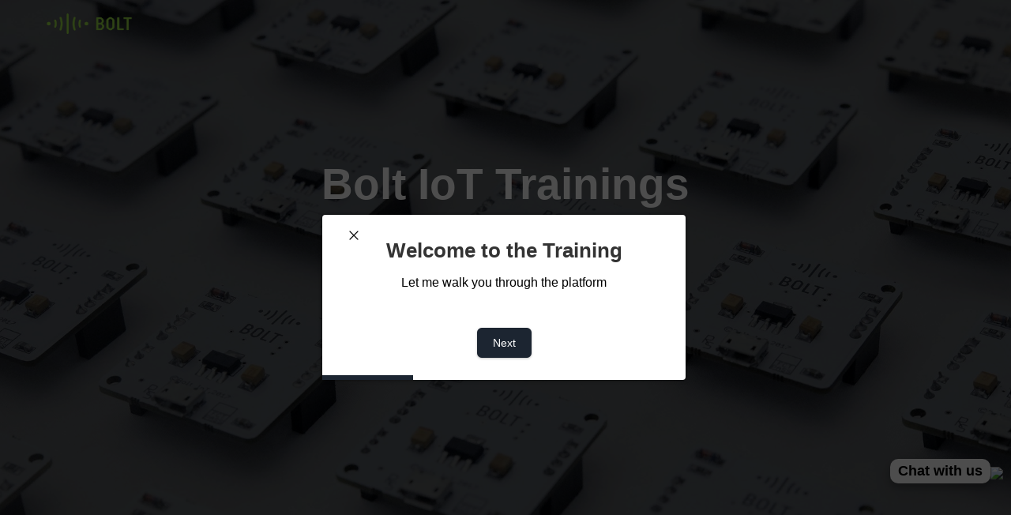

--- FILE ---
content_type: text/html
request_url: https://trainings.boltiot.com/courses/iotandml/lectures/24288966
body_size: 1227
content:
<!doctype html><html lang="en"><head><meta charset="utf-8"/><link rel="icon" href="/favicon.ico"/><meta name="viewport" content="width=device-width,initial-scale=1"><meta name="theme-color" content="#000000"/><meta name="Bolt IoT Trainings" content="Bolt IoT Trainings"/><link rel="apple-touch-icon" href="/logo192.png"/><link rel="stylesheet" href="https://cdnjs.cloudflare.com/ajax/libs/prism/1.25.0/themes/prism-okaidia.min.css"><link rel="manifest" href="/manifest.json"/><script type="text/javascript" id="hs-script-loader" async defer="defer" src="//js.hs-scripts.com/4801849.js"></script><script type="text/javascript">!function(t,e,n,c,a,r,s){t[n]=t[n]||function(){(t[n].q=t[n].q||[]).push(arguments)},(r=e.createElement(c)).async=1,r.src="https://www.clarity.ms/tag/k7v838juoq",(s=e.getElementsByTagName(c)[0]).parentNode.insertBefore(r,s)}(window,document,"clarity","script")</script><script>!function(e,t,a,n,g){e[n]=e[n]||[],e[n].push({"gtm.start":(new Date).getTime(),event:"gtm.js"});var m=t.getElementsByTagName(a)[0],r=t.createElement(a);r.async=!0,r.src="https://www.googletagmanager.com/gtm.js?id=GTM-5P8HCD3N",m.parentNode.insertBefore(r,m)}(window,document,"script","dataLayer")</script><script defer="defer" data-domain="trainings.boltiot.com" src="https://poopup.co/js/script.js"></script><script>!function(c,d,e){var b=d.getElementsByTagName("head")[0],t=d.createElement("script");t.async=1,t.src="https://public.produktly.com/js/main.js",t.setAttribute("id","produktlyScript"),t.dataset.clientToken="[base64]",b.appendChild(t)}(window,document)</script><title>Bolt IoT Trainings</title><script defer="defer" src="/static/js/main.0669c9f0.js"></script><link href="/static/css/main.416555fe.css" rel="stylesheet"></head><body><noscript><iframe src="https://www.googletagmanager.com/ns.html?id=GTM-5P8HCD3N" height="0" width="0" style="display:none;visibility:hidden"></iframe></noscript><noscript>You need to enable JavaScript to run this app.</noscript><div id="root"></div><script src="https://cdnjs.cloudflare.com/ajax/libs/prism/1.25.0/prism.min.js"></script><script src="https://cdnjs.cloudflare.com/ajax/libs/prism/1.25.0/components/prism-python.min.js"></script> </body></html>

--- FILE ---
content_type: text/css
request_url: https://trainings.boltiot.com/static/css/main.416555fe.css
body_size: 47426
content:
.header{background-image:url(/static/media/main.b41bbf1f0a0b2135fb75.jpg);background-position:50%;background-repeat:no-repeat;background-size:cover;height:800px;padding:1%;position:relative;width:auto}.background-overlay{background-color:#0009;height:100%;left:0;position:absolute;top:0;width:100%}.container{position:static}.logo{position:absolute;top:0;width:180px}.login-button{background-color:#9bdf46;border:none;border-radius:35px;color:#fff;cursor:pointer;font-family:Segoe UI,Tahoma,Geneva,Verdana,sans-serif;font-size:medium;font-weight:500;padding:13px 25px;position:relative}.button-content{align-items:center;display:flex;flex-direction:column}.main-text{font-size:20px;font-weight:700;margin-bottom:5px}.sub-text{font-size:13px}.enroll-button:hover,.login-button:hover,.view-all-products:hover{opacity:.8}.center-content{color:#fff;margin-bottom:15%;margin-top:15%;position:relative;text-align:center}h2{font-family:Segoe UI,Tahoma,Geneva,Verdana,sans-serif;font-size:55px;font-weight:700;margin-bottom:30px}.chat_with_us{background-color:#fff;border:none;border-radius:10px;box-shadow:0 4px 8px 0 #0003,0 6px 20px 0 #00000030;color:#000;font-size:18px;font-weight:700;padding:5px 10px}.whatsapp_button{bottom:15%;position:fixed;right:10px;width:-webkit-fit-content;width:-moz-fit-content;width:fit-content;z-index:999}.whatsapp_image{position:relative;top:5px;width:50px}.footer{font-family:Verdana,Geneva,Tahoma,sans-serif;margin-top:20px;padding:30px;position:fixed}.footer-left{color:#bac1c7;flex:1 1}.footer-center{display:block;flex:2 1}.footer-right{flex:1 1}@media (max-width:480px){.login-button,.signup-button{padding:12px}.center-content{color:#fff;margin:0;padding:45% 0;text-align:center}.enroll-button,.view-all-products{font-size:14px;padding:8px 15px}.featured-course{font-size:24px}.card-image{height:150px}.footer{align-items:center;flex-direction:column;padding:20px 0}.footer-center,.footer-left,.footer-right{margin-bottom:10px}.footer a{display:block;font-size:12px;margin:5px 0}}@font-face{font-family:PoppinsRegular;font-style:normal;font-weight:400;src:url(/static/media/Poppins-Regular.35d26b781dc5fda684cc.ttf) format("truetype")}.products-page{background-color:#fff;margin:0;overflow:hidden;padding-bottom:0}.card-container{display:flex;flex-wrap:wrap;gap:25px;justify-content:center;margin:40px;padding:25px 50px 30px}.card{background-color:#1d2531;border-radius:18px;box-shadow:0 4px 6px #0000001a;box-sizing:border-box;display:flex;flex-basis:calc(27% - 2px);flex-direction:column;flex-grow:0;flex-shrink:0;height:390px;justify-content:space-between;margin-bottom:3px;padding:32px;position:relative;text-align:center;transition:border-color .3s}.card-content{flex-grow:1}.card:hover{border:1.5px solid #9bdf46}.card:hover .card-heading{color:#9bdf46}.card-image-container{background-color:#323e50;border-radius:8px;position:relative}.card-image{border-radius:10px;height:200px;margin-bottom:0;object-fit:fill;width:240px}.card-heading{color:#fff;font-family:OpenSansextrabold;font-size:16px;font-style:normal;font-weight:400;height:50px;transition:color .3s}.card-description{color:#777;font-size:16px}.card-footer{display:flex;margin-top:20px}.start-training-button{align-items:flex-end;display:flex;height:100%}.start-training{background-color:#9bdf46;border:none;border-radius:10px;color:#fff9f9;cursor:pointer;font-family:OpenSans;font-size:13px;font-weight:700;margin-left:18px;padding:8px}#start-training-button{margin-bottom:-20%}.card-footer{justify-content:center}.no-trainings-message{background-color:#323e50;border-radius:12px;box-shadow:0 4px 8px #0000004d;display:flex;flex-direction:column;height:-webkit-fit-content;height:-moz-fit-content;height:fit-content;margin-left:0;margin-top:-30px;padding:21px;width:550px}#oops-title{color:#fff;font-family:OpenSans;font-size:60px;margin-bottom:10px;margin-top:20px}#para-1{word-wrap:break-word;color:#fff;font-family:PoppinsRegular;font-size:18px;margin-top:2px;white-space:normal;width:62%}#para-2,#para-3{color:#c7c7c7;font-family:OpenSans;font-size:14px;margin-bottom:-4px}#user_email_in_msg{color:#fff;font:OpenSansextrabold;font-weight:700}#para-4{font-family:OpenSans;font-weight:600;margin-bottom:20px}#para-4,.whatsapp-button{color:#fff;font-size:14px}.whatsapp-button{background-color:#9bdf46;border:none;border-radius:8px;cursor:pointer;padding:8px;transition:background-color .3s ease;width:-webkit-fit-content;width:-moz-fit-content;width:fit-content}.whatsapp-button:hover{background-color:#48bb78}.para-with-image{display:flex}#robot-image{height:150px;margin-right:30px;margin-top:-85px}.separator-text-container{align-items:center;display:flex;flex-direction:column;justify-content:center;margin-top:20px;padding:0 20px;text-align:center}.separator-heading{color:#000;font-family:OpenSansextrabold;font-size:27px}.separator-sub-text{color:#636363;font-family:OpenSans;font-style:normal;font-weight:400;margin-top:-12px;padding:0}.internships_button{background-color:#9bdf46;border:none;border-radius:35px;color:#fff;cursor:pointer;font-family:Segoe UI,Tahoma,Geneva,Verdana,sans-serif;font-size:large;font-weight:500;padding:15px 30px;position:relative}.internships_button:hover{opacity:.8}.internship_card-container{display:flex;flex-wrap:wrap;gap:30px;justify-content:center;margin-top:10px;padding-bottom:80px;padding-left:20px;padding-right:20px}.internship_card{background-color:#323e50;border-radius:8px;box-shadow:0 4px 6px #0000001a;box-sizing:border-box;cursor:pointer;flex-basis:calc(22% - 2px);flex-grow:0;flex-shrink:0;height:350px;margin-bottom:20px;padding:25px;position:relative;text-align:left;transition:border-color .3s}.internship_card:hover{border:1.5px solid #9bdf46}.internship_card:hover .internship_card-heading{color:#9bdf46}.internship_card-image-container{height:70px;position:relative}.internship_card-image{border-radius:8px;height:100%;margin-bottom:0;object-fit:fill;width:auto}.internship_card-heading{color:#fff0f0;font-family:OpenSansextrabold;font-size:17px;font-weight:lighter;height:70px;margin-top:35px;transition:color .3s;width:80%}.internship_card-footer{align-items:left;display:flex;flex-direction:column;justify-content:left;margin-top:-20px}.internship_card-message{color:#e0e0e0;font-family:OpenSans;font-size:13px;font-weight:lighter;margin-top:30px;width:100%}#start-now-button{margin-left:0;padding:0 6px 6px 12px;text-align:start;width:50%}#start-now-button:after{color:#fff;content:" →";font-family:Open Sans,sans-serif;font-size:18px;font-weight:bolder}.lock-icon{font-size:20px}.internship_card-image_grey{border-radius:8px;filter:grayscale(100%);height:100px;margin-bottom:10px;object-fit:fill;width:60%}.get-offer-letter-container{justify-content:center;margin:0;padding-bottom:30px}.offer-letter-content{display:flex;justify-content:center;margin:0}#offer-letter-heading-detail{margin-right:17%;margin-top:-48px;padding:0 15px;text-align:start;width:20%}.offer-letter-image-container{background-color:#1d2531;border-radius:8px;box-shadow:0 4px 6px #0000004d;height:165px;margin:10px 0}.resume-image{height:100%}#offer-letter-buttons-container{justify-content:center;margin-left:23.3%;margin-top:-23px;padding-top:0;width:-webkit-fit-content;width:-moz-fit-content;width:fit-content}#offer-letter-buttons-container button{background-color:#9bdf46;border-radius:10px;font-family:OpenSans;font-size:13px;font-weight:700;margin-left:12px;padding:11px 6px 11px 12px;text-align:center;width:-webkit-fit-content;width:-moz-fit-content;width:fit-content}.doubts-resolution-container{flex-wrap:wrap;margin-top:10px;text-align:center;width:100%}.doubts-resolution-card-div,.doubts-resolution-container{display:flex;justify-content:center}#doubt-sub-text{margin-top:-30px}#doubt-sub-text p{font-family:OpenSans;font-size:15px;font-weight:400}#sentence-1{margin-bottom:-10px}#doubt-sub-text a{text-decoration:none}.doubt-resolution-card{background-color:#323e50;border-radius:8px;box-shadow:0 4px 6px #0000001a;box-sizing:border-box;cursor:pointer;flex-basis:calc(30% - 2px);flex-grow:0;flex-shrink:0;height:320px;justify-content:center;margin:20px;padding:40px;position:relative;text-align:center;transition:border-color .3s;width:250px}.doubt-resolution-card-content{align-items:center;display:flex;flex-direction:column;justify-content:center}.doubt-resolution-image-container{background-color:#5a6776;border-radius:8px;height:85px;margin:0 auto;padding:5%;position:relative;width:-webkit-fit-content;width:-moz-fit-content;width:fit-content}.doubt-resolution-card-image{height:100%}.doubt-resolution-card-heading{color:#fffdfd;font-family:OpenSansextrabold;font-size:17px;letter-spacing:.7px;margin-bottom:0}.doubt-resolution-card-description{color:#c7c6c6;font-family:OpenSans;font-size:14px;font-weight:700;margin-top:5px}.doubt-resolution-card-button{background-color:#9bdf46;border:none;border-radius:10px;color:#fff9f9;font-family:OpenSans;font-size:14px;font-weight:700;margin-top:15px;padding:10px 15px}@media (max-width:768px){.card-container{justify-content:center;margin:0}.card{flex:0 0 100%;margin:0 0 20px}.separator-text{font-size:18px;margin:10px}.internships_button{padding:8px 15px}#start-training-button{margin-left:-18px}.internship_card-container{justify-content:center;margin:0}.internship_card{flex:0 0 100%;margin:0 0 20px}.no-trainings-message{margin:16px 5% 40px;padding:15px;width:auto}.internship_card,.internship_card-heading,.no-trainings-message{height:-webkit-fit-content;height:-moz-fit-content;height:fit-content}.internship_card-footer{margin-top:-30px}.get-offer-letter-container{padding-left:30px;padding-right:30px}#offer-letter-heading-detail{margin-left:35px;margin-top:-30px;width:-webkit-fit-content;width:-moz-fit-content;width:fit-content}#offer-letter-buttons-container{display:flex;gap:20;margin-left:-15px;margin-top:10px}.offer-letter-image-container{height:130px;margin-left:-30px;margin-right:50px;margin-top:0}.doubts-resolution-card-div{display:flex;flex-direction:column;justify-content:center;margin-bottom:0}.doubt-resolution-card{margin-left:20%;margin-right:20%}#oops-title{font-size:35px;font-weight:500;margin-bottom:10px;margin-top:20px}#para-1{font-size:12px;margin-top:2px}#para-2{font-size:10px;font-weight:200}#para-3{font-size:10px;margin-bottom:-4px}#user_email_in_msg{font:OpenSansextrabold}#para-4{font-family:OpenSans;font-size:10px}.whatsapp-button{border-radius:8px;font-size:6px;padding:4px}.para-with-image{display:flex}#robot-image{height:65px;margin-right:5px;margin-top:-5px}}@media (min-width:768px) and (max-width:863px){.card-container{display:flex;flex-wrap:wrap;justify-content:flex-start;margin-top:20px}.card{background-color:#f7f7f7;border-radius:8px;box-shadow:0 4px 6px #0000001a;box-sizing:border-box;cursor:pointer;flex-basis:calc(25% - 2px);flex-grow:0;flex-shrink:0;margin-bottom:20px;padding:15px;position:relative;text-align:center;transition:border-color .3s}}@media only screen and (max-width:600px){.doubts-resolution-container{display:block;margin-bottom:0}}.page-header{background:#fff;border-bottom:1px solid #dedede;box-shadow:0 4px 6px #00000014;height:40px;justify-content:space-between;margin-bottom:20px;padding:10px 20px;position:fixed;top:0;width:100%;z-index:1000}.left-content,.page-header{align-items:center;display:flex}.left-content{flex:1 1}.right-content{align-items:center;display:flex;gap:20px}.logo{height:50px;margin-left:25px;margin-top:5px;width:150px}.greeting-msg{color:#12133f;font-family:Segoe UI,Tahoma,Geneva,Verdana,sans-serif;font-size:18px;margin-left:-7.6rem;margin-right:1rem;margin-top:12px}.profile-and-name{align-items:center;display:flex;margin-right:80px;position:relative}.right-content a{color:#bac1c7;font-family:Verdana,Geneva,Tahoma,sans-serif;margin-right:20px;text-decoration:none}.right-content a:hover{color:#fff}.header-button{cursor:pointer;padding:8px 16px}.profile-dropdown{justify-content:right;position:relative}.profile-icon{border-radius:50%;cursor:pointer;height:40px;margin-right:10px;position:relative;top:1.67px;transition:.3s;width:40px}.profile-icon:hover{color:#686464}.dropdown-menu{animation:fadeIn .3s ease;background-color:#fff;border-radius:4px;box-shadow:0 4px 6px #0003;font-family:Verdana,Geneva,Tahoma,sans-serif;left:80%;margin-right:50%;padding:10px;position:absolute;top:140%;transform:translateX(-50%);z-index:100}.dropdown-menu ul{list-style:none;margin:0;padding:0}.dropdown-menu li{border-bottom:1px solid #ddd;color:#333;cursor:pointer;font-size:14px;padding:12px 0;transition:background-color .3s}.dropdown-menu li:last-child{border-bottom:none}.dropdown-menu li:hover{background-color:#f0f0f0}@media (max-width:767px){.page-header{box-sizing:border-box;left:0;padding-right:30px;position:fixed;top:0;width:100%;z-index:1000}.right-content{padding-right:31px}.logo{margin-left:5%}.profile-icon{margin-right:50px}.greeting-msg{font-size:12px;margin-bottom:2px;margin-left:10rem}.page-header{box-sizing:border-box;height:77px;left:0;position:fixed;top:0;width:100%;z-index:1000}.right-content{margin-right:-75px}.logo{height:50px;margin-left:-8px;margin-top:20px;width:120px}img.profile-icon{height:28px;margin-bottom:-10px;margin-right:5px;margin-top:10px}.greeting-msg{font-size:12px;margin:1rem 0 2px 20%}.profile-and-name{margin-right:30px}}@media (max-width:400px){.greeting-msg{font-size:12px;margin:1rem 7px 0 0}}@media (min-width:400px){.greeting-msg{font-size:16px;margin:1rem 7px 0 0}}.footer{align-items:center;background-color:#2b3636;box-sizing:border-box;color:#fff;display:flex;font-size:18px;height:50px;justify-content:space-between;padding:10px 40px 10px 10px;position:relative;text-align:center;width:100%}.footer-item{display:flex;flex:1 1;justify-content:center;padding:0}.footer-left{justify-content:flex-start;padding-left:80px}.footer-center{justify-content:center;margin-left:6%}.footer-right{justify-content:flex-end;padding-right:80px}.footer a{color:#bac1c7;margin-right:20px;text-decoration:none}.footer a:last-child{margin-right:0}.footer a:hover{color:#fff}@media (max-width:420px){.footer{flex-direction:row;font-size:12px}.footer-item{align-items:center;flex:1 1;font-size:12px}.footer-center,.footer-left,.footer-right{margin:0;padding:0}.footer-left{padding-left:20px}}@media (max-width:768px) and (min-width:420px){.footer{flex-direction:row;font-size:12px}.footer-item{align-items:center;flex:1 1;font-size:12px}.footer-center,.footer-left,.footer-right{margin:0;padding:0}.footer-left{padding-left:20px}}.course-timeline{align-items:center;display:flex;height:60px;justify-content:center;margin:50px auto 0;padding:5% 5% 0;position:relative;width:-webkit-fit-content;width:-moz-fit-content;width:fit-content}.box-1,.course-timeline-item{display:flex}.box-1{align-items:center;flex-direction:column;margin:0;padding-left:30px;padding-right:30px;position:relative;text-align:center}.circle-arrow{display:flex}.timeline-circle{align-items:center;border:2px solid #b7b7b7;border-radius:50%;display:flex;font-family:Inter,sans-serif;font-size:18px;font-weight:700;height:35px;justify-content:center;position:relative;width:35px}.timeline-content{color:#404040;font-family:Segoe UI,Tahoma,Geneva,Verdana,sans-serif;font-size:14px;font-weight:500;margin-top:8px}.timeline-arrow{background-color:none;height:2px;margin-top:-7px;position:absolute;top:50%;transform:translateY(-50%);width:100%}.trophy-icon-img{height:50px}.right_arrow{height:40px;margin-top:-5px;z-index:1}#line-1{margin-left:163px;width:100px}#line-1,#line-2{background-color:#b7b7b7;border-radius:10%;margin-top:-15px}#line-2{margin-left:176px;width:119px}#line-3{background-color:#b7b7b7;border-radius:10%;margin-left:182px;margin-top:-15px;width:125px}#arrow-1{margin-left:100px;margin-top:-6px}#arrow-2,#arrow-3{margin-left:115px;margin-top:-6px}#fourth-circle{border:none;margin-bottom:24px;margin-top:-55px}#fourth-title{margin-top:-5px}.prize-icon{height:60px;margin-top:-12px}@media (max-width:768px){.course-timeline{margin:100px auto 0;padding:20px;width:80%}.box-1{padding-left:10px;padding-right:10px}.timeline-arrow{margin-left:0;width:calc(100% - 40px)}.timeline-circle{font-size:14px;height:20px;width:20px}#line-1{margin-left:80px;margin-top:-20px;width:calc(100% - 27px)}#line-2{width:calc(100% - 45px)}#line-2,#line-3{margin-left:90px;margin-top:-20px}#line-3{width:calc(100% - 40px)}#stage-four{margin-top:-23px}.timeline-content{font-size:12px}#fourth-circle{margin-bottom:24px;margin-top:-43px}#fourth-title{margin-top:0}.prize-icon{height:50px;margin-top:6px}}@media (max-width:390px){#arrow-1{margin-left:18px}#arrow-2{margin-left:31px}#arrow-3{margin-left:28px}}@font-face{font-family:OpenSansextrabold;font-style:normal;font-weight:400;src:url(/static/media/OpenSans-ExtraBold.e390d6021c37c9e132bf.ttf) format("truetype")}.lecture-attachment-type-code_display{background-color:#272822;border:1px solid #49483e;border-radius:5px;color:#f8f8f2;font-family:Fira Code,monospace;font-size:14px;line-height:1.4;margin:10px 0;padding:10px;white-space:pre-wrap}.ring-mark{display:inline;margin-right:5px}.lesson.completed .ring-mark{display:none}.tick-mark{display:inline;margin-right:5px}.ring-icon,.tick-icon{height:30px;width:30px}.lesson-item{align-items:center;display:flex}.lesson-item:hover{background-color:#2e2e2ed5}.code-box{background-color:#f7f7f9;border:1px solid #ddd;border-radius:5px;font-family:Monaco,monospace;padding:10px;white-space:pre-wrap}code{white-space:pre-wrap!important}body,html{margin:0;padding:0}.page-container{height:100vh;overflow:hidden}.page-container,.trainings-page{background-color:#1d2531;display:flex}.sidebar{background-color:#1d2531;flex:1 1;margin:-2px;max-height:100vh;overflow-x:hidden;overflow-y:hidden;padding:0;position:relative}.sidebar-header{background-color:#1d2531;border:none;display:flex;flex-direction:column;padding:10px;position:fixed;top:0;width:100%;z-index:1}.main-header:after,.sidebar-header:after{content:"";height:110%;position:absolute;right:0;top:0;width:1px}.main-header:after{left:-1px}.sidebar-header:after{left:calc(100% - 1px)}.home-icon{height:25px;width:25px}.sidebar-content{height:calc(100% - 60px);overflow-y:hidden;padding-bottom:60px}.certificate-module{background-color:#26303e;bottom:0;box-shadow:0 -2px 10px #00000080;color:#fff;display:flex;flex-direction:column;font-family:OpenSansextrabold;font-size:18px;height:82px;left:0;padding:10px;position:absolute;text-align:center;width:100%;z-index:1000}.internship-certificate{align-items:center;cursor:pointer;display:flex;justify-content:center;padding:0 0 10px}.internship-certificate:hover{background-color:#444;transition:.8s ease}#certificate-id{border-bottom:2px solid #1d2531}.certificate-icon{height:30px;margin-top:5px;padding-right:20px}.sidebar-container{background-color:#1d2531;flex:1 1;margin-top:0;max-height:calc(100vh - 60px);overflow-y:auto;padding:.1rem 0 100px}.sidebar-container::-webkit-scrollbar{width:5px}.sidebar-container::-webkit-scrollbar-track{background:#0000}.sidebar-container::-webkit-scrollbar-thumb{background-color:#474747;border:2px solid #1d2531;border-radius:50px}.sidebar-container::-webkit-scrollbar-button{color:#1d2531;display:none}.sidebar-container{scrollbar-color:#474747 #0000;scrollbar-width:thin}.sidebar::-webkit-scrollbar{background-color:#1d2531;width:0}.sidebar::-webkit-scrollbar-thumb{background-color:#888}.sidebar::-webkit-scrollbar-thumb:hover{background-color:#555}.sidebar-toggle-icon{align-items:center;cursor:pointer;display:none;height:40px;justify-content:center;width:40px}.dot{background-color:#fff;border-radius:50%;height:8px;margin:2px;width:8px}.module-list{display:flex;flex-direction:column;margin-right:0;margin-top:30px;padding:0 0 80px}.module{padding:15px;transition:background-color .3s}.module-name{color:#fff;font-family:OpenSansextrabold;font-size:18px}.module.active,.module:hover{background-color:#1d2531}.lesson-content{height:calc(100vh - 100px);margin-left:10px;margin-top:65px;overflow-y:auto;padding:20px 20px 80px;position:relative;scrollbar-color:#cacaca #fff;scrollbar-width:thin}.lesson-content::-webkit-scrollbar{width:8px}.lesson-content::-webkit-scrollbar-track{background:#fff;border-radius:20px}.lesson-content::-webkit-scrollbar-thumb{background-color:#888;border:none;border-radius:10px}.lesson-content::-webkit-scrollbar-thumb:hover{background:#555}.lesson-list{margin-bottom:10px;margin-top:10px}.lesson{color:#c5c4c4;cursor:pointer;font-family:OpenSans;font-size:14px;padding:2px 0 2px 1px}.lesson.active,.lesson.activecompleted{background-color:#474747;color:#fff}.topic-info{align-items:center;display:flex;margin:30px}.topic-name-in-header-1{display:none}.topic-icon{height:15px;margin-right:10px;width:15px}.topic_name{font-family:OpenSansextrabold;font-size:24px;font-weight:700;margin-left:-30px}.lesson-screen strong{color:#000;font-family:OpenSansextrabold;font-size:16px}.lesson-screen{color:#444;font-family:OpenSans;font-size:15px}.lesson-screen iframe{align-self:center;margin-left:15%}.main-content{background-color:#fff;flex:3 1;height:-webkit-fit-content;height:-moz-fit-content;height:fit-content}.main-header{padding:10px 20px;position:fixed;top:0;width:75%;z-index:2}.course-header,.main-header{align-items:center;background-color:#f1f5f7;display:flex;justify-content:space-between}.course-header{border-bottom:2px solid #a8a8a8;box-shadow:0 4px 6px #00000014;margin-bottom:0;margin-left:-36%;padding:0 60px;width:100vw;z-index:1}.back-icon{cursor:pointer;flex:0 0 auto;margin-right:auto}.training-name{word-wrap:break-word;flex:1 1;font-family:OpenSansextrabold;font-size:18px;text-align:center}.progress-bar-component{flex:0 0 auto;height:60px;margin-left:auto}.main-header,.sidebar-header{border:none;height:40px}.web-prev-next-button-container{background-color:#fff;bottom:0;box-shadow:0 -8px 10px -6px #0000001a;display:flex;justify-content:flex-end;left:0;padding-bottom:15px;padding-right:20px;padding-top:15px;position:fixed;right:0;z-index:100}.next-icon,.previous-icon{height:18px;margin-bottom:-2px;padding-left:7px;padding-right:7px}.prev-next-button-web{align-items:center;background-color:#9bdf46;border:none;border-radius:10px;color:#fff;cursor:pointer;font-family:OpenSans;font-size:large;font-weight:500;margin-left:20px;padding:7px 12px}.prev-next-button:hover{background-color:#7ed321;color:#fff}.arrow-button{display:none}.arrow{display:flex;height:10px;width:10px}.arrow.left{margin-right:0;transform:rotate(135deg);-webkit-transform:rotate(135deg)}.arrow.left,.arrow.right{border:solid #7ed321;border-width:0 4px 4px 0}.arrow.right{margin-left:0;transform:rotate(-45deg);-webkit-transform:rotate(-45deg)}.arrow.left:hover{margin-right:0;transform:rotate(135deg);-webkit-transform:rotate(135deg)}.arrow.left:hover,.arrow.right:hover{border:solid #fff;border-width:0 4px 4px 0}.arrow.right:hover{margin-left:0;transform:rotate(-45deg);-webkit-transform:rotate(-45deg)}.lesson-content.phone-view{text-wrap:wrap;font-size:15px;white-space:normal}.lesson-content.phone-view img{height:auto;max-width:95%}.lesson-content.phone-view video{display:block!important;height:auto!important;margin:0!important;max-width:95%!important}@media (max-width:470px){.prev-next-button{padding:10px}.prev-next-button.web{display:none}.arrow-button{border-radius:50%;display:inline-block;padding:10px}.sidebar{background-color:#fff;border:none;box-shadow:0 4px 6px #0000001a;display:block;flex:3000 1;max-height:150vh;overflow-y:auto;padding:0;position:relative;transform:translateX(0);transition:transform .5s ease;z-index:5}.sidebar-content.visible{display:block;margin:0;opacity:1;padding:0;transition:opacity .3s ease}.sidebar-content{display:none;flex:1 1;margin-top:10px;max-height:calc(100vh - 60px);opacity:0;overflow-y:auto}.sidebar-header{align-items:center;background-color:#2b3636;display:flex;flex-direction:row;justify-content:space-between;margin-top:13.5%;padding:8px;position:fixed;top:0;width:100%;z-index:1}.sidebar-toggle-icon{align-items:start;cursor:pointer;display:flex;flex-direction:column;padding-right:10px}.dot{height:2px;margin:2.4px;transition:background-color .3s;width:25px}.dot,.dot.active{background-color:#fff}.dot.active{margin-left:13px}.lesson-content{overflow-x:auto}.main-content{background-color:#fff;flex:3 1;overflow-x:hidden;overflow-y:hidden;padding:0;transition:margin-left .3s ease}.module-list{margin-top:-3px}.main-content.visible{margin-left:0}.sidebar-hidden .sidebar{transform:translateX(-110%)}.sidebar-hidden .main-content{padding-right:420px}.sidebar-hidden .main-header{padding-right:40px}.sidebar-hidden .lesson-content{width:95vw}.sidebar-container{margin-top:100px}.main-header{width:100%}.course-header{border-bottom:2px solid #a8a8a8;margin-left:-30px;padding:8px 15px;position:fixed}.back-icon{margin-right:6px}.training-name{font-size:13px}.progress-bar-component{height:20px;margin-top:-20px}#course-header-sidebar-visible{margin:0 0 0 -10px;padding:9px 15px;position:fixed}#main-header-for-toggle,#sidebar-header-visible{background-color:#1d2531}#main-header-for-toggle{margin-top:13%;text-align:center}#course-header-for-toggle{margin-top:-27%}.topic-name-in-header-1{color:#fff;font-family:OpenSansextrabold;font-size:16px;margin-left:0;text-align:left;width:100%}.topic-info{color:#fff}.web-prev-next-button-container{display:flex;justify-content:flex-end;margin-left:-5%;margin-top:5%;padding-bottom:15px;padding-right:0;padding-top:15px;width:100%;z-index:1}.next-icon,.previous-icon{width:18px}.prev-next-button-web{border-radius:6px;font-size:12px;padding:7px 10px}.topic-name-in-header-1{display:block}.lesson-screen{padding-right:20px}.certificate-module{width:100%}}@media (max-width:768px) and (min-width:470px){.prev-next-button{padding:10px}.prev-next-button.web{display:none}.arrow-button{border-radius:50%;display:inline-block;padding:10px}.sidebar{background-color:#fff;box-shadow:0 4px 6px #0000001a;display:block;flex:3000 1;max-height:150vh;overflow-y:auto;padding:0;transform:translateX(0);transition:transform .5s ease;z-index:5}.sidebar-content.visible{display:block;opacity:1;transition:opacity .3s ease}.sidebar-content{display:none;flex:1 1;margin-top:10px;max-height:calc(100vh - 60px);opacity:0;overflow-y:auto}.sidebar-header{align-items:center;background-color:#1d2531;display:flex;flex-direction:row;justify-content:space-between;margin-top:13.5%;padding:8px;position:fixed;top:0;width:100%;z-index:1}.sidebar-toggle-icon{align-items:start;cursor:pointer;display:flex;flex-direction:column}.dot{height:2px;margin:2.4px;transition:background-color .3s;width:25px}.dot,.dot.active{background-color:#fff}.lesson-content{overflow-x:auto}.main-content{background-color:#fff;box-shadow:0 4px 6px #0000001a;flex:3 1;overflow-x:hidden;overflow-y:hidden;padding:0;transition:margin-left .3s ease}.main-content.visible{margin-left:0}.sidebar-hidden .sidebar{transform:translateX(-110%)}.sidebar-hidden .main-content{padding-right:786px}.sidebar-hidden .main-header{padding-right:70px}.sidebar-hidden .lesson-content{width:95vw}.sidebar-container{margin-top:100px}.main-header{width:100%}.course-header{border-bottom:2px solid #a8a8a8;margin-left:-30px;padding:8px 15px;position:fixed}.back-icon{margin-right:6px}.training-name{font-size:13px}.progress-bar-component{height:20px;margin-top:-20px}#course-header-sidebar-visible{margin:-2% 0 0 -10px;padding:9px 15px;position:fixed}#main-header-for-toggle,#sidebar-header-visible{background-color:#1d2531}#main-header-for-toggle{margin-top:13%}#course-header-for-toggle{margin-top:-26%}.module-list{margin-top:-10px}.topic-name-in-header-1{color:#fff;font-family:OpenSansextrabold;font-size:16px;text-align:left;width:100%}.web-prev-next-button-container{box-shadow:0 -8px 10px #0000001a;display:flex;justify-content:right;margin-left:-5%;margin-top:5%;padding-bottom:15px;padding-right:30px;padding-top:15px;width:100%;z-index:1}.next-icon,.previous-icon{width:18px}.prev-next-button-web{border-radius:6px;font-size:12px;padding:7px 10px}.topic-name-in-header-1{display:block}.topic-info{color:#fff}.certificate-module{width:100%}}code[class*=language-],pre[class*=language-]{word-wrap:normal;background:none;color:#000;font-family:Consolas,Monaco,Andale Mono,Ubuntu Mono,monospace;font-size:1em;-webkit-hyphens:none;hyphens:none;line-height:1.5;tab-size:4;text-align:left;text-shadow:0 1px #fff;white-space:pre;word-break:normal;word-spacing:normal}code[class*=language-] ::selection,code[class*=language-]::selection,pre[class*=language-] ::selection,pre[class*=language-]::selection{background:#b3d4fc;text-shadow:none}@media print{code[class*=language-],pre[class*=language-]{text-shadow:none}}pre[class*=language-]{margin:.5em 0;overflow:auto;padding:1em}:not(pre)>code[class*=language-],pre[class*=language-]{background:#f5f2f0}:not(pre)>code[class*=language-]{border-radius:.3em;padding:.1em;white-space:normal}.token.cdata,.token.comment,.token.doctype,.token.prolog{color:#708090}.token.punctuation{color:#999}.token.namespace{opacity:.7}.token.boolean,.token.constant,.token.deleted,.token.number,.token.property,.token.symbol,.token.tag{color:#905}.token.attr-name,.token.builtin,.token.char,.token.inserted,.token.selector,.token.string{color:#690}.language-css .token.string,.style .token.string,.token.entity,.token.operator,.token.url{background:#ffffff80;color:#9a6e3a}.token.atrule,.token.attr-value,.token.keyword{color:#07a}.token.class-name,.token.function{color:#dd4a68}.token.important,.token.regex,.token.variable{color:#e90}.token.bold,.token.important{font-weight:700}.token.italic{font-style:italic}.token.entity{cursor:help}@font-face{font-family:OpenSans;font-style:normal;font-weight:400;src:url(/static/media/OpenSans-Regular.b8cc747a58ffa52b7ff9.ttf) format("truetype")}.circular-progress-container{align-items:center;display:flex;height:90px;justify-content:center;margin:-15px 0 0;padding:0;position:relative;width:90px}.circular-progress-container svg{transform:rotate(-90deg)}.progress-number{font-family:OpenSans;font-size:13px;font-weight:700;margin-top:-2px;position:absolute;text-align:center}@media only screen and (max-width:600px){.circular-progress-container{height:70px;width:70px}.progress-number{font-size:10px}}#root,body,html{height:100%;margin:0}.internships-stipend-page{height:100%;margin-top:60px;padding-bottom:0;width:100%}.home-icon{cursor:pointer;height:30px;margin:10px;width:30px}.loading-spinner-container{align-items:center;display:flex;height:100%;justify-content:center;left:0;position:fixed;top:0;width:100%;z-index:1000}.loading-spinner{animation:spin 1s linear infinite;border:8px solid #f3f3f3;border-radius:50%;border-top-color:#9bdf46;height:50px;width:50px}@keyframes spin{0%{transform:rotate(0deg)}to{transform:rotate(1turn)}}@media (max-width:768px){.home-icon{cursor:pointer;height:25px;margin:10px;width:25px}}.assured-internships-page{margin:80px 0 0;padding-bottom:0;width:100%}.internship-heading{font-family:Verdana,Geneva,Tahoma,sans-serif;font-size:2em;margin:10px}.internship-info,.internship-rules{font-size:16px}.accordion,.internship-info,.internship-rules{font-family:Verdana,Geneva,Tahoma,sans-serif;margin:20px}.accordion{border:1px solid #ddd;cursor:pointer;transition:background-color .3s;width:95%}.accordion:hover{background-color:#f9f9f9}.accordion.expanded .accordion-header{background-color:#939590;color:#fff}.accordion-header{align-items:center;background-color:#f1f1f1;display:flex;font-weight:700;justify-content:space-between}.accordion-content,.accordion-header{font-family:Verdana,Geneva,Tahoma,sans-serif;padding:15px}.accordion-content{display:none}.accordion-content li{margin-bottom:10px}.accordion.expanded .accordion-content{display:block}.form-text{font-family:Verdana,Geneva,Tahoma,sans-serif;font-size:large;margin:25px}.form-container{height:auto;margin-top:25px;position:relative}.form-container,.glassy-overlay{align-items:center;display:flex;justify-content:center;width:100%}.glassy-overlay{background-color:#00000080;height:100%;margin-bottom:35px;position:absolute;z-index:2}.overlay-text{background-color:#000000b3;border-radius:10px;color:#fff;font-size:24px;max-width:90%;overflow-wrap:break-word;padding:20px;text-align:center}.faculty-dashboard-container{background-color:#fff;display:flex;flex-direction:column;min-height:100vh;overflow-x:hidden}.content-container{flex:1 1;justify-content:center;margin-bottom:50px;margin-left:17%;margin-top:90px;overflow-y:auto;padding:0}.message-container{background-color:#95eaa3;border:1px solid #000;border-radius:5px;color:#000;display:block;font-family:Segoe UI,Tahoma,Geneva,Verdana,sans-serif;font-size:18px;margin:7% 50px 10px;padding:10px;text-align:center}@media (max-width:767px){.faculty-dashboard-container{background-color:#fff;display:flex;flex-direction:column;min-height:100vh;overflow-x:hidden}.content-container{margin-left:10px;margin-right:10px;margin-top:85px}.message-container{background-color:#95eaa3;border:1px solid #000;border-radius:5px;color:#000;display:block;font-family:Segoe UI,Tahoma,Geneva,Verdana,sans-serif;font-size:16px;margin-left:28px;margin-right:28px;margin-top:23%;padding:10px;text-align:center;width:80%}}.toggle-btn{margin-left:2%;margin-top:31%;width:-webkit-fit-content;width:-moz-fit-content;width:fit-content;z-index:999}.line{background-color:#333}.faculty-sidebar{transition:width .4s;width:240px}@media (max-width:767px){.toggle-btn{left:10px;top:10px}.line{height:2px;width:20px}.sidebar{width:100%}.sidebar.closed{width:0}.toggle-btn{transition:top .4s ease-out}.toggle-btn,.toggle-btn.fixed{position:fixed}}.iframe-content{height:100%;overflow-x:hidden;overflow-y:hidden;width:100%}iframe{border:0;max-width:100%}@media only screen and (max-width:767px){.iframe-content{margin:0;overflow:auto;padding:0;width:138%}}#root{height:100vh;margin:0;padding:0}.lesson-plan-generator-container{height:100vmax;margin:0;padding:0;width:100%}@media (max-width:767px){.lesson-plan-generator-container{height:100vh;margin:0;width:-webkit-fit-content;width:-moz-fit-content;width:fit-content}}.student-card{border-radius:8px;box-shadow:0 2px 4px #0000001a;margin-bottom:30px;margin-left:1%;margin-right:1%;overflow:hidden;position:relative;transition:box-shadow .3s ease;width:90%}.student-card:hover{border:1px solid #7ed321}.card-header{align-items:center;background-color:#f7f7f7;cursor:pointer;display:flex;justify-content:left;padding:15px;transition:padding .9s ease,box-shadow .9s ease}.card-header:hover{color:#7ed321}.arrow{font-size:15px;margin-left:40%;position:absolute;right:20px}.card-details{background-color:#f7f7f7;color:#252525;font-family:Segoe UI,Tahoma,Geneva,Verdana,sans-serif;font-size:15px;max-height:0;overflow:hidden;padding:15px;transition:max-height .9s ease,padding .9s ease}.card-details div{margin-bottom:12px;margin-left:12px}.student-serial{margin-right:0;margin-top:5px}.student-name{font-family:Segoe UI,Tahoma,Geneva,Verdana,sans-serif;font-size:20px;margin-left:2%;transition:color .4s ease}.student-card.expanded{box-shadow:0 6px 12px #0003}.student-card.expanded .card-details{max-height:500px;padding:15px}.student-details{display:flex;flex-wrap:wrap;margin-left:15px}.student-details strong{margin-right:5px}.student-details .detail-content{margin-right:10px;padding-top:0}.training-progress-map{color:#3d3c3c;display:flex;flex-direction:column}@media (max-width:767px){.student-card{margin-left:0;margin-right:0;width:100%}.card-details,.card-header{padding:10px}.card-details{color:#252525;display:flex;flex-direction:column;font-family:Segoe UI,Tahoma,Geneva,Verdana,sans-serif;font-size:13px;overflow-y:auto}.card-details div{margin-bottom:1px}.card-details div .student-details{margin-bottom:15px;margin-right:0;margin-top:0}.student-serial{margin-top:5px}.student-name{font-size:16px}.card-details svg{font-size:20px}.arrow{font-size:16px;margin-right:10px}.student-name{color:#3b3b3b;font-size:17px}.student-card.expanded .student-name{color:#7ed321}}.toggle-btn{cursor:pointer;display:block;position:fixed;right:70px;top:-113px;z-index:1001}.line{background-color:#97f137;height:3px;margin:6px 0;transition:.4s;width:30px}.faculty-sidebar{background-color:#f7f7f7;box-shadow:2px 0 5px #0003;height:100vh;left:0;margin:0;overflow-y:auto;padding:20px;position:fixed;top:0;transform:translateX(0);transition:transform .4s ease-in-out;width:100px;z-index:10}.faculty-sidebar.closed{transform:translateX(-100%)}.faculty-sidebar-icon{height:50px}.faculty-sidebar ul{list-style:none;margin-top:45px;padding:0}.faculty-sidebar-item{color:#000;cursor:pointer;font-family:Segoe UI,Tahoma,Geneva,Verdana,sans-serif;margin-bottom:14px;margin-left:-18px;margin-right:-18px;padding:12px;transition:background-color .3s,color .3s}.faculty-sidebar-item.selected,.faculty-sidebar-item.selected:hover{background-color:#97f137}.faculty-icon-title{align-items:center;display:flex;flex-direction:column;text-align:center}.faculty-icon-title span{font-size:14px}.faculty-sidebar-item:hover{background-color:#dfecd0;cursor:pointer;margin-left:-18px;margin-right:-18px}.faculty-sidebar-item:hover svg{color:#3d3c3c}@media (min-width:768px){.toggle-btn{display:none}}.generate-key-container{background-color:#fff;border:1px solid #7cfc00;border-radius:8px;box-shadow:0 2px 4px #0000001a;display:flex;flex-direction:column;font-family:Segoe UI,Tahoma,Geneva,Verdana,sans-serif;margin:40px auto 20px;max-width:500px;padding:20px;width:100%}.generate-key-container h2{color:#333;font-size:1.5rem;margin-bottom:20px}.radio-buttons{display:flex;gap:10px;margin-bottom:20px}.enable-radio-button{align-items:center;display:flex}.enable-radio-button input[type=radio]{-webkit-appearance:none;appearance:none;border:2px solid #9bdf46;border-radius:50%;height:20px;margin-right:5px;outline:none;position:relative;transition:border-color .3s ease;width:20px}.enable-radio-button input[type=radio]:checked:before{background-color:#9bdf46;border-radius:50%;content:"";display:block;height:100%;left:0;position:absolute;top:0;transition:background-color .3s ease;width:100%}.enable-radio-button input[type=radio]:checked:after{background-color:#fff;border-radius:50%;content:"";display:block;height:60%;left:50%;position:absolute;top:50%;transform:translate(-50%,-50%);transition:background-color .3s ease;width:60%}.api-key-field{align-items:center;display:flex;margin-bottom:20px}.api-key-text{border:1px solid #ccc;border-radius:5px;flex:1 1;max-width:100%;padding:8px;width:100%}.copy-api-button{border-radius:4px;margin-left:-5px;padding:8px 12px;transition:background-color .3s ease}.copy-api-button:hover{background-color:#fff}button,input[type=radio]{font-size:1rem}button{background-color:#9bdf46;color:#fff}button:hover{background-color:#7fb938}.generate-key-button{background-color:#9bdf46;border:none;border-radius:20px;color:#fff;cursor:pointer;font-size:20px;height:35px;margin-left:18px;transition:background-color .3s ease,opacity .3s ease;width:30%}.generate-key-button:hover{background-color:#7fb938}.api-key-popup-overlay{align-items:center;background-color:#00000080;display:flex;height:100%;justify-content:center;left:0;position:fixed;top:0;width:100%}.api-key-popup{background-color:#fff;border-radius:4px;box-shadow:0 0 10px #0003;height:280px;max-width:80%;padding:20px;text-align:center;width:600px}.api-key-content{align-items:center;display:flex;flex-wrap:wrap;justify-content:center}.api-warning-text{font-family:Segoe UI,Tahoma,Geneva,Verdana,sans-serif;font-size:16px;text-align:left}.api-text-and-copy{display:flex;width:98%}.api-key-textbox{word-wrap:break-word;border:1px solid #ccc;border-radius:6px;flex:1 1;font-size:16px;margin:20px 0 10px;max-width:80%;overflow-wrap:break-word;padding:10px}.copy-api-button{background-color:#fff;border:none;border-radius:5px;color:#fff;cursor:pointer;margin-left:10px;padding:0}.copy-api-button:hover{background-color:#ddd}.copy-api-button img{height:40px;margin:0;padding:0}.cancel-button{background-color:#9bdf46;border:none;border-radius:30px;color:#fff;cursor:pointer;font-family:Segoe UI,Tahoma,Geneva,Verdana,sans-serif;font-size:20px;height:50px;margin-top:15px;padding:8px 16px;transition:background-color .3s ease,opacity .3s ease;width:120px}.cancel-button:hover{background-color:#7fb83a}@media (max-width:768px){.generate-key-container{font-size:14px;margin-left:12px;margin-right:0;padding-right:0;width:87%}.generate-key-button{border-radius:15px;font-size:13px;margin-right:7px;width:25%}.api-key-popup,.generate-key-button{height:-webkit-fit-content;height:-moz-fit-content;height:fit-content}}.api-usage-details-container{background-color:#fff;border:1px solid #7cfc00;border-radius:8px;box-shadow:0 2px 4px #0000001a;font-family:Segoe UI,Tahoma,Geneva,Verdana,sans-serif;margin:20px auto;max-width:500px;overflow-x:hidden;overflow-y:auto;padding:20px;width:100%}.api-usage-details-container h2{color:#333;font-size:1.5rem;margin-bottom:20px}.usage-details-item{display:flex;justify-content:space-between;margin-bottom:10px}.copy-button{background-color:#9bdf46;border:none;border-radius:12px;color:#fff;cursor:pointer;font-size:12px;height:25px;padding:5px;transition:background-color .3s ease}.copy-button:hover{background-color:#7fb83a}.code-block{background-color:#f0f0f0;border:1px solid #ccc;border-radius:5px;font-family:Courier New,Courier,monospace;margin-top:10px;overflow-x:auto;padding:10px;width:65%}#cpy-btn-1{margin-left:130px}#cpy-btn-2{margin-left:80px}@media (max-width:768px){.api-usage-details-container{display:flex;flex-direction:column;font-size:14px;margin-left:12px;width:83%}.usage-details-item{font-size:14px}.code-block{display:flex;font-size:12px;margin-left:-7px;width:99%}#cpy-btn-1{margin-left:170px}#cpy-btn-2{margin-left:125px}}.api-usage-content-container{display:flex;flex-direction:column;margin-bottom:20px;min-height:calc(100vh - 75px)}@media screen and (max-width:600px){.api-usage-content-container{padding:10px}.api-heading h1{font-size:1.2rem}}.partner-usage-container{background-color:#f5f7fa;display:flex;flex-direction:column;margin-bottom:20px;min-height:calc(100vh - 75px);padding-top:70px}.partner-usage-heading{color:#1a1a2e;font-size:2rem;font-weight:600;margin:30px 0 20px;text-align:center}.partner-usage-content{margin:0 auto;max-width:1200px;padding:0 20px;width:100%}.email-input-section{background:#fff;border-radius:12px;box-shadow:0 2px 8px #00000014;margin-bottom:30px;padding:25px}.email-input-section label{color:#333;display:block;font-size:15px;font-weight:500;margin-bottom:12px}.email-textarea{border:2px solid #e0e0e0;border-radius:8px;font-family:Monaco,Consolas,monospace;font-size:14px;min-height:160px;padding:14px;resize:vertical;transition:border-color .2s ease,box-shadow .2s ease;width:100%}.email-textarea:focus{border-color:#007bff;box-shadow:0 0 0 3px #007bff26;outline:none}.button-group{display:flex;gap:12px;margin-top:18px}.check-usage-btn,.download-csv-btn{border:none;border-radius:8px;cursor:pointer;font-size:15px;font-weight:600;padding:14px 28px;transition:all .2s ease}.check-usage-btn{background:linear-gradient(135deg,#007bff,#0056b3);color:#fff}.check-usage-btn:hover:not(:disabled){background:linear-gradient(135deg,#0056b3,#004094);box-shadow:0 4px 12px #007bff4d;transform:translateY(-1px)}.download-csv-btn{background:linear-gradient(135deg,#28a745,#1e7e34);color:#fff}.download-csv-btn:hover:not(:disabled){background:linear-gradient(135deg,#1e7e34,#155d27);box-shadow:0 4px 12px #28a7454d;transform:translateY(-1px)}.check-usage-btn:disabled,.download-csv-btn:disabled{box-shadow:none;cursor:not-allowed;opacity:.6;transform:none}.error-message{background-color:#fff5f5;border-left:4px solid #c53030;color:#c53030}.error-message,.loading-message{border-radius:8px;margin-bottom:20px;padding:14px 18px}.loading-message{background-color:#e8f4fd;border-left:4px solid #0284c7;color:#0369a1;font-weight:500}.analytics-section{margin-bottom:30px}.analytics-section h2{color:#1a1a2e;font-size:1.4rem;font-weight:600;margin-bottom:20px}.analytics-cards{grid-gap:20px;display:grid;gap:20px;grid-template-columns:repeat(3,1fr)}.analytics-card{background:#fff;border-radius:16px;box-shadow:0 4px 12px #00000014;display:flex;gap:18px;padding:24px;transition:transform .2s ease,box-shadow .2s ease}.analytics-card:hover{box-shadow:0 8px 24px #0000001f;transform:translateY(-4px)}.card-icon{align-items:center;border-radius:12px;display:flex;flex-shrink:0;height:56px;justify-content:center;width:56px}.students-card .card-icon{background:linear-gradient(135deg,#667eea,#764ba2);color:#fff}.gpt-card .card-icon{background:linear-gradient(135deg,#11998e,#38ef7d);color:#fff}.dalle-card .card-icon{background:linear-gradient(135deg,#ee0979,#ff6a00);color:#fff}.card-content{flex:1 1;min-width:0}.card-content h3{color:#666;font-size:14px;font-weight:500;letter-spacing:.5px;margin:0 0 8px;text-transform:uppercase}.card-main-value{color:#1a1a2e;font-size:2.2rem;font-weight:700;line-height:1.2;margin-bottom:12px}.card-details{display:flex;font-size:13px;gap:16px}.card-details-vertical{display:flex;flex-direction:column;font-size:13px;gap:4px}.card-details .found{color:#28a745}.card-details .no-usage{color:#f59e0b}.card-details .not-found{color:#dc3545}.progress-bar{background:#e9ecef;border-radius:4px;height:8px;margin-bottom:16px;overflow:hidden}.progress-fill{border-radius:4px;height:100%;transition:width .5s ease}.gpt-fill{background:linear-gradient(90deg,#11998e,#38ef7d)}.dalle-fill{background:linear-gradient(90deg,#ee0979,#ff6a00)}.card-stats{display:flex;flex-direction:column;gap:6px}.stat-row{color:#666;display:flex;font-size:13px;justify-content:space-between}.stat-row.total{border-top:1px solid #eee;color:#333;font-weight:600;margin-top:6px;padding-top:8px}.stat-label{color:#888}.stat-value{color:#333;font-weight:500}.results-section{background:#fff;border-radius:12px;box-shadow:0 2px 8px #00000014;margin-top:20px;padding:25px}.results-section h2{color:#1a1a2e;font-size:1.3rem;font-weight:600;margin-bottom:20px}.table-container{overflow-x:auto}.usage-table{border-collapse:collapse;font-size:14px;width:100%}.usage-table td,.usage-table th{border-bottom:1px solid #eee;padding:14px 16px;text-align:left}.usage-table th{color:#333;font-size:12px;font-weight:600;letter-spacing:.5px;text-transform:uppercase}.usage-table tbody tr:hover,.usage-table th{background-color:#f8f9fa}.usage-table tr.not-found{background-color:#fff5f5}.usage-table tr.not-found:hover{background-color:#fee2e2}.usage-table tr.no-usage-row{background-color:#fffbeb}.usage-table tr.no-usage-row:hover{background-color:#fef3c7}.usage-table tfoot .totals-row{background-color:#f1f5f9;font-weight:600}.status-badge{border-radius:12px;display:inline-block;font-size:12px;font-weight:600;padding:4px 10px}.status-badge.found{background-color:#d4edda;color:#155724}.status-badge.no-usage{background-color:#fff3cd;color:#856404}.status-badge.not-found{background-color:#fee2e2;color:#991b1b}@media screen and (max-width:900px){.analytics-cards{grid-template-columns:1fr}.analytics-card{padding:20px}}@media screen and (max-width:600px){.partner-usage-content{padding:0 12px}.partner-usage-heading{font-size:1.5rem}.email-input-section{padding:18px}.button-group{flex-direction:column}.check-usage-btn,.download-csv-btn{width:100%}.card-main-value{font-size:1.8rem}.usage-table td,.usage-table th{font-size:12px;padding:10px 8px}.results-section{padding:18px}}
/*# sourceMappingURL=main.416555fe.css.map*/

--- FILE ---
content_type: application/javascript
request_url: https://public.produktly.com/js/164.05aa311c.chunk.js
body_size: 54263
content:
/*! For license information please see 164.05aa311c.chunk.js.LICENSE.txt */
(self.webpackChunkproduct_tour=self.webpackChunkproduct_tour||[]).push([[66,164,201,227,517,550,833],{4833(A,e,t){"use strict";t.r(e),t.d(e,{StyledIFrame:()=>c});var r=t(22555),n=t(80045),B=t(65043),o=t(97950),s=t(94574),i=t(70579);const a=["style","children","shouldUseDynamicWidth","shouldUseDynamicHeight","setRef","customFonts"],c=A=>{var e,t,s,c,g,Q;const{style:w,children:u,shouldUseDynamicWidth:d,shouldUseDynamicHeight:C,setRef:U,customFonts:F}=A,h=(0,n.A)(A,a),[f,p]=(0,B.useReducer)(A=>A+1,0),[H,E]=(0,B.useState)(null);(0,B.useEffect)(()=>{if(H&&null!==F&&void 0!==F&&F.length){const A=H.contentDocument;F.filter(Boolean).forEach(e=>{const t=A.createElement("link");t.href=e,t.rel="stylesheet",A.head.appendChild(t)})}},[H,F]),(0,B.useEffect)(()=>{if(!H)return;const A=H.contentDocument;A.base=A.createElement("base"),A.base.target="_parent",A.head.appendChild(A.base)},[H]);const y=null===H||void 0===H||null===(e=H.contentWindow)||void 0===e||null===(t=e.document)||void 0===t?void 0:t.body,m=document.querySelector("#".concat(A.id)),I=d?"".concat((null===m||void 0===m||null===(s=m.contentDocument)||void 0===s||null===(c=s.body)||void 0===c?void 0:c.offsetWidth)+(A.marginZero?0:32),"px"):null===w||void 0===w?void 0:w.width,K=C?"".concat((null===m||void 0===m||null===(g=m.contentDocument)||void 0===g||null===(Q=g.body)||void 0===Q?void 0:Q.offsetHeight)+(A.marginZero?0:32),"px"):null===w||void 0===w?void 0:w.height;return(0,B.useEffect)(()=>{const A=setTimeout(()=>{p()},5),e=setTimeout(()=>{p()},50),t=setTimeout(()=>{p()},500);window.addEventListener("resize",p);let r=null;return H&&"undefined"!==typeof ResizeObserver&&(r=new ResizeObserver(()=>{requestAnimationFrame(p)}),r.observe(H.contentDocument.body)),()=>{clearTimeout(A),clearTimeout(e),clearTimeout(t),window.removeEventListener("resize",p),r&&r.disconnect()}},[A.id,H]),(0,i.jsx)("iframe",(0,r.A)((0,r.A)({},h),{},{onPointerDown:A=>{A.stopPropagation()},onMouseDown:A=>{A.stopPropagation()},ref:A=>{U&&U(A),E(A)},style:(0,r.A)((0,r.A)({border:0},w),{},{width:I,height:K}),children:y&&(0,o.createPortal)((0,i.jsx)(l,{iframeId:A.id,marginZero:A.marginZero,children:A.children}),y)}))},l=A=>{var e;const t=document.querySelector("#".concat(A.iframeId)),r=null===t||void 0===t||null===(e=t.contentDocument)||void 0===e?void 0:e.head;return(0,B.useEffect)(()=>{var e,r;t&&(t.contentDocument.body.style.fontFamily="-apple-system, BlinkMacSystemFont, 'Segoe UI', 'Roboto', 'Oxygen', 'Ubuntu', 'Cantarell', 'Fira Sans', 'Droid Sans', 'Helvetica Neue', sans-serif",t.contentDocument.body.style.margin=A.marginZero?"0":"16px",t.contentDocument.body.style.overflow="hidden",t.contentDocument.body.style.width="fit-content",t.contentDocument.body.style.height="fit-content",t.contentDocument.body.dir=(null===(e=document.body)||void 0===e?void 0:e.dir)||(null===(r=document.documentElement)||void 0===r?void 0:r.dir)||"ltr")},[t]),(0,i.jsx)(s.ID,{target:r,children:A.children})}},14201(A,e,t){"use strict";t.r(e),t.d(e,{applyTemplateValues:()=>o});var r=t(22555),n=t(59758),B=t(42517);const o=A=>{var e;if(!A)return A;const t=null===(e=n.default.getState())||void 0===e?void 0:e.user,o={user:t?(0,r.A)((0,r.A)({},t.metadata),{},{id:t.id}):{}},s=A.matchAll(/\{\{(.*?)\}\}/g);if(!s)return A;return Array.from(s).reduce((A,e)=>{const t=e[1];if(!t||null!==t&&void 0!==t&&t.includes("<"))return A;const[r,n]=2===t.split("|").length?t.split("|").map(A=>A.trim()):t.split("||").map(A=>A.trim()),s=(0,B.resolvePath)(o,r,(null===n||void 0===n?void 0:n.replace(/(^")|("$)/g,""))||e[0]);return A.replace(e[0],s)},A)}},36550(A,e,t){"use strict";t.r(e),t.d(e,{default:()=>d});var r=t(22555),n=t(80045),B=t(57528),o=t(65043),s=t(94574),i=t(70579);const a=["label","value","type","onChange","error","id","size","name"];var c,l,g;const Q=s.Ay.input(c||(c=(0,B.A)(["\n  /*padding: 6px 8px;\n  border-radius: 6px;\n  border: 2px solid #ccc;\n  font-size: 16px;\n  font-family: inherit;*/\n\n  width: 100%;\n  padding: 8px;\n  border-radius: 6px;\n  border: 1px solid #ddd;\n  font-size: 16px;\n  font-family: inherit;\n  box-shadow: 0 1px 2px 0 rgb(0 0 0 / 0.05);\n\n  ","\n\n  &:focus {\n    outline: 1px solid #3556FA;\n    border: 1px solid #3556FA;\n  }\n"])),A=>{let{hasError:e}=A;return e&&"border-color: red;"}),w=s.Ay.div(l||(l=(0,B.A)(["\n  display: flex;\n  flex-direction: column;\n\n  & input {\n    margin-top: 6px;\n  }\n"]))),u=s.Ay.span(g||(g=(0,B.A)(["\n  color: tomato;\n"]))),d=o.forwardRef((A,e)=>{let{label:t,value:B,type:o,onChange:s,error:c,id:l,size:g,name:d}=A,C=(0,n.A)(A,a);return(0,i.jsxs)(w,{children:[t&&(0,i.jsx)("label",{htmlFor:l,children:t}),(0,i.jsx)(Q,(0,r.A)({type:o,value:B,onChange:s,size:g,id:l,name:d,ref:e,hasError:c},C)),c&&(0,i.jsx)(u,{children:c})]})})},42517(A,e,t){"use strict";t.r(e),t.d(e,{resolvePath:()=>r});const r=(A,e,t)=>{const r=e.split(".").reduce((A,e)=>void 0===A||null===A?t:A[e],A);return void 0===r?t:r}},59164(A,e,t){"use strict";t.r(e),t.d(e,{default:()=>mA});var r=t(22555),n=t(57528),B=t(65043),o=t(94574),s=t(80045);const i=["title","titleId"];function a(A,e){let{title:t,titleId:r}=A,n=(0,s.A)(A,i);return B.createElement("svg",Object.assign({xmlns:"http://www.w3.org/2000/svg",viewBox:"0 0 24 24",fill:"currentColor","aria-hidden":"true","data-slot":"icon",ref:e,"aria-labelledby":r},n),t?B.createElement("title",{id:r},t):null,B.createElement("path",{fillRule:"evenodd",d:"M5.47 5.47a.75.75 0 0 1 1.06 0L12 10.94l5.47-5.47a.75.75 0 1 1 1.06 1.06L13.06 12l5.47 5.47a.75.75 0 1 1-1.06 1.06L12 13.06l-5.47 5.47a.75.75 0 0 1-1.06-1.06L10.94 12 5.47 6.53a.75.75 0 0 1 0-1.06Z",clipRule:"evenodd"}))}const c=B.forwardRef(a),l=["title","titleId"];function g(A,e){let{title:t,titleId:r}=A,n=(0,s.A)(A,l);return B.createElement("svg",Object.assign({xmlns:"http://www.w3.org/2000/svg",fill:"none",viewBox:"0 0 24 24",strokeWidth:1.5,stroke:"currentColor","aria-hidden":"true","data-slot":"icon",ref:e,"aria-labelledby":r},n),t?B.createElement("title",{id:r},t):null,B.createElement("path",{strokeLinecap:"round",strokeLinejoin:"round",d:"M15.75 19.5 8.25 12l7.5-7.5"}))}const Q=B.forwardRef(g),w=["title","titleId"];function u(A,e){let{title:t,titleId:r}=A,n=(0,s.A)(A,w);return B.createElement("svg",Object.assign({xmlns:"http://www.w3.org/2000/svg",fill:"none",viewBox:"0 0 24 24",strokeWidth:1.5,stroke:"currentColor","aria-hidden":"true","data-slot":"icon",ref:e,"aria-labelledby":r},n),t?B.createElement("title",{id:r},t):null,B.createElement("path",{strokeLinecap:"round",strokeLinejoin:"round",d:"M9 12.75 11.25 15 15 9.75M21 12a9 9 0 1 1-18 0 9 9 0 0 1 18 0Z"}))}const d=B.forwardRef(u);var C=t(89227),U=t(34805),F=t(36550),h=t(39055),f=t(33025),p=t(4833),H=t(63066),E=t(14201),y=t(59758),m=t(65239),I=t.n(m);const K=["title","titleId"];function b(A,e){let{title:t,titleId:r}=A,n=(0,s.A)(A,K);return B.createElement("svg",Object.assign({xmlns:"http://www.w3.org/2000/svg",fill:"none",viewBox:"0 0 24 24",strokeWidth:1.5,stroke:"currentColor","aria-hidden":"true","data-slot":"icon",ref:e,"aria-labelledby":r},n),t?B.createElement("title",{id:r},t):null,B.createElement("path",{strokeLinecap:"round",strokeLinejoin:"round",d:"M6.827 6.175A2.31 2.31 0 0 1 5.186 7.23c-.38.054-.757.112-1.134.175C2.999 7.58 2.25 8.507 2.25 9.574V18a2.25 2.25 0 0 0 2.25 2.25h15A2.25 2.25 0 0 0 21.75 18V9.574c0-1.067-.75-1.994-1.802-2.169a47.865 47.865 0 0 0-1.134-.175 2.31 2.31 0 0 1-1.64-1.055l-.822-1.316a2.192 2.192 0 0 0-1.736-1.039 48.774 48.774 0 0 0-5.232 0 2.192 2.192 0 0 0-1.736 1.039l-.821 1.316Z"}),B.createElement("path",{strokeLinecap:"round",strokeLinejoin:"round",d:"M16.5 12.75a4.5 4.5 0 1 1-9 0 4.5 4.5 0 0 1 9 0ZM18.75 10.5h.008v.008h-.008V10.5Z"}))}const v=B.forwardRef(b);var L,x,D,S,T,M,O,k,G,V,R,P,N,X,J,Y,W,Z,_,j,q,z,$,AA,eA,tA,rA,nA,BA,oA,sA,iA=t(70579);const aA=(0,o.i7)(L||(L=(0,n.A)(["\n  from {\n    opacity: 0;\n  }\n  to {\n    opacity: 1;\n  }\n"]))),cA=(0,o.Ay)(p.StyledIFrame)(x||(x=(0,n.A)(["\n  animation: "," 0.5s;\n  transition: opacity 0.3s;\n"])),aA),lA=o.Ay.div(D||(D=(0,n.A)(["\n  /*position: fixed;\n  z-index: 10000000000;*/\n  padding: 20px 12px;\n  min-width: 45px;\n  box-sizing: border-box;\n\n  background: ",";\n  color: ",";\n\n  border-start-start-radius: 8px;\n  border-end-start-radius: 8px;\n\n  cursor: pointer;\n\n  ","\n\n  & p {\n    margin: 0;\n    ","\n    font-weight: 500;\n    letter-spacing: 0.5px;\n  }\n\n  &:focus-visible {\n    outline: none;\n    box-shadow: inset 0 0 0 2px black;\n  }\n\n  ","\n  ","\n  ","\n\n  ","\n\n  ","\n"])),A=>{let{themeColor:e,theme:t}=A;return e||(null===t||void 0===t?void 0:t.themeColor)||h.brandColor},A=>{let{textColor:e,themeColor:t,theme:r}=A;return e||(null===r||void 0===r?void 0:r.textColor)||(0,f.pickTextColorBasedOnBgColor)(t||(null===r||void 0===r?void 0:r.themeColor)||h.brandColor,"#ffffff","#000000")},A=>{let{location:e}=A;return"bottom-left"==e?"bottom: 0; left: 10px; padding: 12px 20px; border-start-start-radius: 8px; border-start-end-radius: 8px;":"bottom-right"==e?"bottom: 0; right: 10px; padding: 12px 20px; border-start-start-radius: 8px; border-start-end-radius: 8px;":"top-left"==e?"top: 0; left: 10px; padding: 12px 20px; border-end-start-radius: 8px; border-end-end-radius: 8px;":"top-right"==e?"top: 0; right: 10px; padding: 12px 20px; border-end-start-radius: 8px; border-end-end-radius: 8px;":"mid-left"==e?"left: 0; padding: 20px 12px; border-start-end-radius: 8px; border-end-end-radius: 8px;":"right: 0; padding: 20px 12px; border-start-start-radius: 8px; border-end-start-radius: 8px;"},A=>{let{location:e}=A;return"bottom-left"==e||"bottom-right"==e||"top-left"==e||"top-right"==e?"":"writing-mode: vertical-lr;"},A=>{var e;let{theme:t}=A;return void 0!==(null===t||void 0===t||null===(e=t.styles)||void 0===e?void 0:e.borderRadius)&&(0,o.AH)(S||(S=(0,n.A)(["border-radius: ","px !important;"])),t.styles.borderRadius)},A=>{var e;let{theme:t}=A;return void 0!==(null===t||void 0===t||null===(e=t.styles)||void 0===e?void 0:e.padding)&&(0,o.AH)(T||(T=(0,n.A)(["padding: ","px !important;"])),t.styles.padding)},A=>{var e;let{theme:t}=A;return void 0!==(null===t||void 0===t||null===(e=t.styles)||void 0===e?void 0:e.contentFontSize)&&(0,o.AH)(M||(M=(0,n.A)(["\n    & p { font-size: ","px; }\n  "])),t.styles.contentFontSize)},A=>{let{customStyles:e}=A;return(0,o.AH)(O||(O=(0,n.A)(["",""])),e)},A=>{let{allCustomStyles:e}=A;return e&&Object.keys(e).length>0&&(0,o.AH)(k||(k=(0,n.A)(["\n    ","\n  "])),Object.keys(e).map(A=>(0,o.AH)(G||(G=(0,n.A)(["\n      "," {\n        ","\n      }\n    "])),A,e[A])))}),gA=o.Ay.div(V||(V=(0,n.A)(["\n  background: white;\n  min-width: 200px;\n  width: max-content;\n  max-width: min(","px, 510px);\n  box-sizing: border-box;\n  z-index: 10000000000;\n\n  ","\n\n  padding: 14px 16px;\n  box-shadow: 0 2px 5px rgba(0,0,0,0.25);\n  border: 1px solid #d9d9d9;\n\n  border-radius: 8px;\n\n  ","\n  ","\n  ","\n  ","\n  ","\n\n  ","\n\n  ","\n"])),()=>window.innerWidth-20,"",A=>{var e;let{theme:t}=A;return void 0!==(null===t||void 0===t||null===(e=t.styles)||void 0===e?void 0:e.borderRadius)&&(0,o.AH)(R||(R=(0,n.A)(["border-radius: ","px;"])),t.styles.borderRadius)},A=>{var e;let{theme:t}=A;return void 0!==(null===t||void 0===t||null===(e=t.styles)||void 0===e?void 0:e.borderWidth)&&(0,o.AH)(P||(P=(0,n.A)(["border-width: ","px; border-style: solid;"])),t.styles.borderWidth)},A=>{var e;let{theme:t}=A;return(null===t||void 0===t||null===(e=t.styles)||void 0===e?void 0:e.borderColor)&&(0,o.AH)(N||(N=(0,n.A)(["border-color: ",";"])),t.styles.borderColor)},A=>{var e;let{theme:t}=A;return void 0!==(null===t||void 0===t||null===(e=t.styles)||void 0===e?void 0:e.padding)&&(0,o.AH)(X||(X=(0,n.A)(["padding: ","px;"])),t.styles.padding)},A=>{var e;let{theme:t}=A;return(null===t||void 0===t||null===(e=t.styles)||void 0===e?void 0:e.boxShadow)&&(0,o.AH)(J||(J=(0,n.A)(["\n    box-shadow: ","px ","px ","px ","px ",";\n  "])),t.styles.boxShadow.x||0,t.styles.boxShadow.y||4,t.styles.boxShadow.blur||6,t.styles.boxShadow.spread||-1,t.styles.boxShadow.color||"rgba(0,0,0,0.1)")},A=>{let{customStyles:e}=A;return(0,o.AH)(Y||(Y=(0,n.A)(["",""])),e)},A=>{let{allCustomStyles:e}=A;return e&&Object.keys(e).length>0&&(0,o.AH)(W||(W=(0,n.A)(["\n    ","\n  "])),Object.keys(e).map(A=>(0,o.AH)(Z||(Z=(0,n.A)(["\n      "," {\n        ","\n      }\n    "])),A,e[A])))}),QA=o.Ay.div(_||(_=(0,n.A)(["\n  display: flex;\n  justify-content: space-between;\n  align-items: flex-start;\n  margin-bottom: 14px;\n\n  & h3 {\n    margin: 0;\n  }\n\n  & svg {\n    cursor: pointer;\n    width: 20px;\n    height: 20px;\n    min-width: 20px;\n    min-height: 20px;\n  }\n"]))),wA=o.Ay.p(j||(j=(0,n.A)(["\n  margin: 0;\n  margin-top: 16px;\n  font-size: 12px;\n  text-align: center;\n  color: #555;\n  font-weight: 600;\n\n  & a {\n    color: #3556fa;\n  }\n"]))),uA=o.Ay.div(q||(q=(0,n.A)(["\n  display: flex;\n  margin: 20px 0;\n  width: 100%;\n  flex-wrap: wrap;\n  justify-content: center;\n  gap: 10px;\n"]))),dA=o.Ay.div(z||(z=(0,n.A)(["\n  display: flex;\n  border-radius: 6px;\n  cursor: pointer;\n  padding: 14px 20px;\n  flex-direction: column;\n  align-items: center;\n\n  background: #eff6ff;\n  font-weight: 500;\n\n  &:hover {\n    background: #edf2f7\n  }\n\n  /*\n  // TODO: Update styles to support different colors / hues for the answer options\n  //       Similar to micro surveys\n  display: flex;\n  flex-direction: column;\n  align-items: center;\n  border-radius: 8px;\n  background: #f0f0f0;\n  cursor: pointer;\n  border: 2px solid white;\n  padding: 10px;\n  font-size: 14px;\n\n  & span {\n    font-size: 18px;\n    margin-bottom: 4px;\n  }\n\n  font-weight: 500;\n  margin-bottom: 10px;\n\n  & + & {\n    margin-left: 10px;\n  }\n\n  &:hover {\n    outline: 2px solid #3556FA;\n    outline-color: ",";\n    background: #BDD3FF;\n    background: ",";\n  }*/\n"])),A=>{let{themeColor:e}=A;return e||"#3556FA"},A=>{let{themeColor:e}=A;return e?"".concat(e,"33"):"#BDD3FF"}),CA=o.Ay.div($||($=(0,n.A)(["\n  display: flex;\n  flex-direction: column;\n  width: 310px;\n  max-width: 100%;\n\n  & input {\n    font-size: 14px;\n  }\n\n  & textarea {\n    width: 100%;\n    max-width: 100%;\n    min-width: 100%;\n    min-height: 80px;\n    max-height: 280px;\n    border-radius: 6px;\n    padding: 8px 10px;\n    box-sizing: border-box;\n    font-family: sans-serif;\n    margin-bottom: 10px;\n    margin-top: 10px;\n    border: 2px solid #ccc;\n\n    width: 100%;\n    height: 80px;\n    padding: 8px;\n    border-radius: 6px;\n    border: 1px solid #ddd;\n    resize: vertical;\n    margin: 8px 0;\n    font-family: inherit;\n    box-shadow: 0 1px 2px 0 rgb(0 0 0 / 0.05);\n    /*background: #f3f4f6;*/\n  }\n\n  & textarea:focus {\n    /*outline: none;\n    border: 2px solid #3556FA;*/\n    outline: 1px solid #3556FA;\n    border: 1px solid #3556FA;\n  }\n"]))),UA=o.Ay.h3(AA||(AA=(0,n.A)(["\n  font-weight: 500;\n  ","\n"])),A=>{var e;let{theme:t}=A;return void 0!==(null===t||void 0===t||null===(e=t.styles)||void 0===e?void 0:e.titleFontSize)&&(0,o.AH)(eA||(eA=(0,n.A)(["font-size: ","px;"])),t.styles.titleFontSize)}),FA=o.Ay.div(tA||(tA=(0,n.A)(["\n  display: flex;\n  flex-direction: column;\n  align-items: center;\n\n  & svg {\n    width: 50px;\n    height: 50px;\n    stroke: #61d345;\n    margin-top: -10px;\n  }\n\n  & p {\n    margin: 0;\n    margin-top: 4px;\n    text-align: center;\n    font-weight: 500;\n    margin-bottom: 10px;\n  }\n"]))),hA=o.Ay.p(rA||(rA=(0,n.A)(["\n  margin: 0;\n  margin-top: 10px;\n  color: #333;\n  cursor: pointer;\n  text-decoration: underline;\n  font-size: 14px;\n  font-weight: 500;\n"]))),fA=o.Ay.p(nA||(nA=(0,n.A)(["\n  margin-top: 10px;\n  margin-bottom: 0;\n  color: tomato;\n"]))),pA=(o.Ay.label(BA||(BA=(0,n.A)(["\n  display: flex;\n  align-items: center;\n  gap: 8px;\n  margin-top: 4px;\n  margin-bottom: 12px;\n  font-size: 14px;\n  cursor: pointer;\n  font-weight: 500;\n\n  & input {\n    cursor: pointer;\n    width: 16px;\n    height: 16px;\n  }\n"]))),(0,o.Ay)(U.AccessibleButton)(oA||(oA=(0,n.A)(["\n  display: flex;\n  align-items: center;\n  gap: 8px;\n  margin-top: 4px;\n  margin-bottom: 12px;\n  font-size: 13px;\n  background: #f3f4f6;\n  padding: 6px 10px;\n  border-radius: 6px;\n  font-weight: 500;\n  color: #374151;\n  border: 1px solid #e5e7eb;\n  transition: all 0.2s;\n\n  &:hover {\n    background: #e5e7eb;\n  }\n\n  & svg {\n    width: 16px;\n    height: 16px;\n  }\n"])))),HA=o.Ay.div(sA||(sA=(0,n.A)(["\n  position: relative;\n  width: 100%;\n  margin-bottom: 12px;\n  border-radius: 6px;\n  overflow: hidden;\n  border: 1px solid #e5e7eb;\n  \n  & img {\n    width: 100%;\n    display: block;\n  }\n\n  & .remove-btn {\n    position: absolute;\n    top: 4px;\n    right: 4px;\n    background: rgba(0,0,0,0.5);\n    color: white;\n    padding: 2px;\n    border-radius: 50%;\n    cursor: pointer;\n    display: flex;\n    align-items: center;\n    justify-content: center;\n    \n    &:hover {\n      background: rgba(0,0,0,0.7);\n    }\n\n    & svg {\n      width: 14px;\n      height: 14px;\n    }\n  }\n"]))),EA={},yA=A=>{const e=window.innerWidth<510?"10px":"20px";return"bottom-left"==A?{bottom:e,left:e}:"bottom-right"==A?{bottom:e,right:e}:"top-left"==A?{top:e,left:e}:"top-right"==A?{top:e,right:e}:"mid-left"==A?{top:"calc(50% - 90px)",left:e}:{top:"calc(50% - 90px)",right:e}},mA=A=>{var e,t,n,o,s,i,a,l,g,w,u,h,f,m,K,b,L,x,D,S;let{feedback:T,isOpen:M,onClose:O}=A;const k=(0,y.default)(A=>A.user),G=null===T||void 0===T?void 0:T.settings,V=(0,r.A)((0,r.A)({},(null===T||void 0===T||null===(e=T.theme)||void 0===e||null===(t=e.cssStyles)||void 0===t?void 0:t["feedback-widgets"])||{}),(null===T||void 0===T||null===(n=T.theme)||void 0===n||null===(o=n.cssStyles)||void 0===o?void 0:o.shared)||{}),[R,P]=(0,B.useState)(!1);(0,B.useEffect)(()=>{P(M)},[M]);const[N,X]=(0,B.useState)(null),[J,Y]=(0,B.useState)(null),[W,Z]=(0,B.useState)(null),[_,j]=(0,B.useState)((null===G||void 0===G?void 0:G.autoCaptureScreenshot)||!1),[q,z]=(0,B.useState)(null),[$,AA]=(0,B.useState)(null),[eA,tA]=(0,B.useState)(!1),[rA,nA]=(0,B.useState)(!1);(0,B.useEffect)(()=>{var A,e;null!==k&&void 0!==k&&null!==(A=k.metadata)&&void 0!==A&&A.email&&Z(null===k||void 0===k||null===(e=k.metadata)||void 0===e?void 0:e.email)},[k]);const BA=(0,C.default)(A=>A.sendFeedback),[oA,sA]=(0,B.useState)(!1),[aA,mA]=(0,B.useState)({}),IA=()=>{sA(!1),X(null),Y(null),z(null),AA(null),Z(null),mA({})},KA=!(null!==T&&void 0!==T&&null!==(s=T.settings)&&void 0!==s&&s.beaconLocation)||!(null===T||void 0===T||null===(i=T.settings)||void 0===i||null===(a=i.beaconLocation)||void 0===a||!a.includes("mid"));return R?(0,iA.jsx)(p.StyledIFrame,{id:"produktly-feedback-iframe-"+(null===T||void 0===T?void 0:T.id),title:"Produktly Feedback Widget",style:(0,r.A)((0,r.A)({position:"fixed",zIndex:H.Z_INDEXES.FEEDBACK,maxWidth:window.innerWidth>510?"580px":window.innerWidth+"px"},yA(null===T||void 0===T||null===(l=T.settings)||void 0===l?void 0:l.beaconLocation)),!N&&{transition:"width 0.3s"}),customFonts:null===T||void 0===T||null===(g=T.theme)||void 0===g?void 0:g.fonts,marginZero:window.innerWidth<510,shouldUseDynamicWidth:!0,shouldUseDynamicHeight:!0,children:(0,iA.jsxs)(gA,{location:null===T||void 0===T||null===(w=T.settings)||void 0===w?void 0:w.beaconLocation,id:"produktly-feedback-widget-container",customStyles:null===V||void 0===V?void 0:V["#produktly-feedback-widget-container"],allCustomStyles:V,theme:null===T||void 0===T?void 0:T.theme,children:[(0,iA.jsxs)(QA,{id:"produktly-feedback-widget-header-container",customStyles:null===V||void 0===V?void 0:V["#produktly-feedback-widget-header-container"],backBtnCustomStyles:null===V||void 0===V?void 0:V["#produktly-feedback-widget-back-btn"],children:[N&&(oA?(0,iA.jsx)("span",{}):(0,iA.jsx)(U.AccessibleButton,{onClick:()=>X(null),"aria-label":"Back to options",children:(0,iA.jsx)(Q,{onClick:()=>X(null),id:"produktly-feedback-widget-back-btn"})})),oA?(0,iA.jsx)("span",{}):(0,iA.jsxs)(UA,{id:"produktly-feedback-widget-header-title",customStyles:null===V||void 0===V?void 0:V["#produktly-feedback-widget-header-title"],theme:null===T||void 0===T?void 0:T.theme,children:[null===N||void 0===N?void 0:N.emoji," ",(null===N||void 0===N?void 0:N.name)||(0,E.applyTemplateValues)(null===T||void 0===T||null===(u=T.settings)||void 0===u?void 0:u.question)||"We would love to hear your feedback"]}),(0,iA.jsx)("button",{"aria-label":"Close feedback widget",onClick:()=>{P(!1),O()},style:{background:"none",border:"none",padding:0,cursor:"pointer"},children:(0,iA.jsx)(c,{onClick:()=>{P(!1),O()},width:20,height:20,id:"produktly-feedback-widget-close-btn"})})]}),(0,iA.jsx)("div",{id:"produktly-feedback-widget-content-container",children:N?oA?(0,iA.jsxs)(FA,{id:"produktly-feedback-widget-success-container",customStyles:null===V||void 0===V?void 0:V["#produktly-feedback-widget-success-container"],children:[(0,iA.jsx)(d,{id:"produktly-feedback-widget-success-icon"}),(0,iA.jsx)("p",{id:"produktly-feedback-widget-success-text",children:(0,E.applyTemplateValues)(G.feedbackSuccessText)||"Feedback submitted, thank you!"}),(0,iA.jsx)(U.AccessibleButton,{onClick:IA,children:(0,iA.jsx)(hA,{onClick:IA,id:"produktly-feedback-widget-submit-another-btn",children:(0,E.applyTemplateValues)(G.submitAnotherBtnText)||"Submit another"})})]}):(0,iA.jsxs)(CA,{id:"produktly-feedback-widget-action-container",customStyles:null===V||void 0===V?void 0:V["#produktly-feedback-widget-action-container"],children:[(null===G||void 0===G?void 0:G.collectEmail)&&(0,iA.jsx)(F.default,{id:"produktly-feedback-widget-email-input",placeholder:null!==G&&void 0!==G&&G.emailOptional?G.emailOptionalLabelText||"Email (optional)":G.emailLabelText||"Email",value:W,onChange:A=>Z(A.target.value),error:aA.email,name:"email"}),(0,iA.jsx)("textarea",{id:"produktly-feedback-widget-message-input",rows:6,autoFocus:!0,placeholder:G.messageLabelText||"Your feedback",value:J,onChange:A=>Y(A.target.value),name:"message"}),(null===G||void 0===G?void 0:G.allowScreenshots)&&(0,iA.jsx)("div",{id:"produktly-feedback-widget-screenshot-section",children:$?(0,iA.jsxs)(HA,{children:[(0,iA.jsx)("img",{src:$,alt:"Screenshot preview"}),(0,iA.jsx)("div",{className:"remove-btn",onClick:()=>{z(null),AA(null)},children:(0,iA.jsx)(c,{})})]}):!(null!==G&&void 0!==G&&G.autoCaptureScreenshot)&&(0,iA.jsxs)(pA,{onClick:async()=>{tA(!0);try{var A;if(null!==(A=navigator.mediaDevices)&&void 0!==A&&A.getDisplayMedia)try{const A=await navigator.mediaDevices.getDisplayMedia({video:{displaySurface:"browser"},audio:!1,preferCurrentTab:!0,monitorTypeSurfaces:"exclude"}),e=document.createElement("video");e.srcObject=A,await e.play();const t=document.createElement("canvas");t.width=e.videoWidth,t.height=e.videoHeight;t.getContext("2d").drawImage(e,0,0);const r=await new Promise(A=>t.toBlob(A,"image/jpeg",.8));return z(r),AA(URL.createObjectURL(r)),A.getTracks().forEach(A=>A.stop()),void tA(!1)}catch(e){console.warn("Native capture failed or rejected, falling back to html2canvas",e)}const t=await I()(window.parent.document.body,{logging:!1,useCORS:!0,allowTaint:!0,scale:1,width:window.innerWidth,height:window.innerHeight}),r=await new Promise(A=>t.toBlob(A,"image/jpeg",.7));z(r),AA(URL.createObjectURL(r))}catch(e){console.error("All screenshot capture methods failed",e)}tA(!1)},id:"produktly-feedback-widget-screenshot-btn",children:[(0,iA.jsx)(v,{}),eA?"Capturing...":G.screenshotLabelText||"Take screenshot of the page"]})}),(0,iA.jsx)(U.default,{id:"produktly-feedback-widget-submit-btn",filled:!0,onClick:async()=>{try{if(mA(!1),nA(!0),!J)return void mA({message:G.messageMissingErrorText||"Please add a message"});if(!W&&G.collectEmail&&!G.emailOptional)return void mA({email:G.emailMissingErrorText||"Please add an email"});if(W&&G.collectEmail&&!1!==G.shouldValidateEmail&&!1===/^\S+@\S+\.\S+$/i.test(W))return void mA({email:G.emailInvalidErrorText||"Please add a valid email"});let e=q;if(!e&&null!==G&&void 0!==G&&G.allowScreenshots&&null!==G&&void 0!==G&&G.autoCaptureScreenshot)try{const A=await I()(window.parent.document.body,{logging:!1,useCORS:!0,allowTaint:!0,scale:1,width:window.innerWidth,height:window.innerHeight});e=await new Promise(e=>A.toBlob(e,"image/jpeg",.7))}catch(A){console.error("Auto capture failed",A)}await BA({id:T.id,message:J,type:N.type,optionName:N.name,emoji:N.emoji,fromUrl:window.location.href,email:W,screenshotBlob:e}),sA(!0),Y(null),Z(null)}catch(A){mA({generic:G.feedbackErrorText||"Something went wrong, please try again"})}finally{nA(!1)}},themeColor:(null===T||void 0===T||null===(h=T.settings)||void 0===h?void 0:h.themeColor)||(null===T||void 0===T||null===(f=T.theme)||void 0===f?void 0:f.themeColor),textColor:(null===T||void 0===T||null===(m=T.settings)||void 0===m?void 0:m.textColor)||(null===T||void 0===T||null===(K=T.theme)||void 0===K?void 0:K.textColor),disabled:rA,children:rA?"Sending...":G.submitBtnText||"Send"}),aA.generic||aA.message&&(0,iA.jsx)(fA,{children:aA.generic||aA.message})]}):(0,iA.jsx)(uA,{id:"produktly-feedback-widget-options-container",customStyles:null===V||void 0===V?void 0:V["#produktly-feedback-widget-options-container"],autoFocus:!0,children:null===T||void 0===T?void 0:T.options.map(A=>(0,iA.jsx)(U.AccessibleButton,{onClick:()=>X(A),children:(0,iA.jsxs)(dA,{onClick:()=>X(A),className:"produktly-feedback-widget-option",customStyles:null===V||void 0===V?void 0:V["#produktly-feedback-widget-option"],children:[A.emoji&&(0,iA.jsx)("span",{children:A.emoji}),A.icon&&(0,iA.jsx)("img",{src:EA[A.icon]}),A.name]},A.name)},A.name))})}),(null===T||void 0===T?void 0:T.showPoweredBy)&&(0,iA.jsxs)(wA,{children:["Powered by ",(0,iA.jsx)("a",{href:"https://produktly.com/?utm_source=powered_by&utm_medium=powered_by&utm_campaign=powered_by_initial",target:"_blank",children:"Produktly.com"})]})]})},"produktly-feedback-iframe-"+(null===T||void 0===T?void 0:T.id)+!!N):!1!==G.showBeacon?(0,iA.jsx)(cA,{id:"produktly-feedback-iframe-beacon-"+(null===T||void 0===T?void 0:T.id),title:"Produktly Feedback Widget",style:(0,r.A)({position:"fixed",zIndex:H.Z_INDEXES.FEEDBACK_BEACON,height:KA?"":"45px",minWidth:"45px"},(bA=null===T||void 0===T||null===(b=T.settings)||void 0===b?void 0:b.beaconLocation,"bottom-left"==bA?{bottom:0,left:"10px",borderRadius:"8px 8px 0 0"}:"bottom-right"==bA?{bottom:0,right:"10px",borderRadius:"8px 8px 0 0"}:"top-left"==bA?{top:0,left:"10px",borderRadius:"0 0 8px 8px"}:"top-right"==bA?{top:0,right:"10px",borderRadius:"0 0 8px 8px"}:"mid-left"==bA?{top:"calc(50% - 55px)",left:0,borderRadius:"0 8px 8px 0"}:{top:"calc(50% - 55px)",right:0,borderRadius:"8px 0 0 8px"})),customFonts:null===T||void 0===T||null===(L=T.theme)||void 0===L?void 0:L.fonts,shouldUseDynamicWidth:!0,shouldUseDynamicHeight:KA,marginZero:!0,children:(0,iA.jsx)(lA,{onClick:()=>P(!0),onKeyDown:A=>{"Enter"===A.key&&(A.preventDefault(),A.stopPropagation(),P(!0))},location:null===T||void 0===T||null===(x=T.settings)||void 0===x?void 0:x.beaconLocation,themeColor:null===T||void 0===T||null===(D=T.settings)||void 0===D?void 0:D.themeColor,textColor:null===T||void 0===T||null===(S=T.settings)||void 0===S?void 0:S.textColor,role:"button",tabIndex:0,id:"produktly-feedback-widget-beacon-container",customStyles:null===V||void 0===V?void 0:V["#produktly-feedback-widget-beacon-container"],allCustomStyles:V,theme:null===T||void 0===T?void 0:T.theme,children:(0,iA.jsx)("p",{id:"produktly-feedback-widget-beacon-text",children:(null===G||void 0===G?void 0:G.collapsedText)||"Feedback"})})},"produktly-feedback-iframe-beacon-"+(null===T||void 0===T?void 0:T.id)):null;var bA}},63066(A,e,t){"use strict";t.r(e),t.d(e,{Z_INDEXES:()=>r});const r={SMART_TIP_BEACON:2147483645,SMART_TIP:2147483646,PRODUCT_TOUR_BEACON:2147483645,PRODUCT_TOUR_HIGHLIGHT:2147483646,PRODUCT_TOUR:2147483647,CHECKLIST_BEACON:2147483645,CHECKLIST:2147483646,FEEDBACK_BEACON:2147483645,FEEDBACK:2147483646,CHANGELOG_BEACON:2147483645,CHANGELOG:2147483646,CHANGELOG_EXPANDED_IMG:2147483647,ANNOUNCEMENT_TOP_BAR:2147483645,ANNOUNCEMENT_POPUP:2147483647,NPS_WIDGET:2147483645,MICRO_SURVEY:2147483646}},65239(A){A.exports=function(){"use strict";var A=function(e,t){return A=Object.setPrototypeOf||{__proto__:[]}instanceof Array&&function(A,e){A.__proto__=e}||function(A,e){for(var t in e)Object.prototype.hasOwnProperty.call(e,t)&&(A[t]=e[t])},A(e,t)};function e(e,t){if("function"!==typeof t&&null!==t)throw new TypeError("Class extends value "+String(t)+" is not a constructor or null");function r(){this.constructor=e}A(e,t),e.prototype=null===t?Object.create(t):(r.prototype=t.prototype,new r)}var t=function(){return t=Object.assign||function(A){for(var e,t=1,r=arguments.length;t<r;t++)for(var n in e=arguments[t])Object.prototype.hasOwnProperty.call(e,n)&&(A[n]=e[n]);return A},t.apply(this,arguments)};function r(A,e,t,r){function n(A){return A instanceof t?A:new t(function(e){e(A)})}return new(t||(t=Promise))(function(t,B){function o(A){try{i(r.next(A))}catch(Oe){B(Oe)}}function s(A){try{i(r.throw(A))}catch(Oe){B(Oe)}}function i(A){A.done?t(A.value):n(A.value).then(o,s)}i((r=r.apply(A,e||[])).next())})}function n(A,e){var t,r,n,B,o={label:0,sent:function(){if(1&n[0])throw n[1];return n[1]},trys:[],ops:[]};return B={next:s(0),throw:s(1),return:s(2)},"function"===typeof Symbol&&(B[Symbol.iterator]=function(){return this}),B;function s(A){return function(e){return i([A,e])}}function i(B){if(t)throw new TypeError("Generator is already executing.");for(;o;)try{if(t=1,r&&(n=2&B[0]?r.return:B[0]?r.throw||((n=r.return)&&n.call(r),0):r.next)&&!(n=n.call(r,B[1])).done)return n;switch(r=0,n&&(B=[2&B[0],n.value]),B[0]){case 0:case 1:n=B;break;case 4:return o.label++,{value:B[1],done:!1};case 5:o.label++,r=B[1],B=[0];continue;case 7:B=o.ops.pop(),o.trys.pop();continue;default:if(!(n=(n=o.trys).length>0&&n[n.length-1])&&(6===B[0]||2===B[0])){o=0;continue}if(3===B[0]&&(!n||B[1]>n[0]&&B[1]<n[3])){o.label=B[1];break}if(6===B[0]&&o.label<n[1]){o.label=n[1],n=B;break}if(n&&o.label<n[2]){o.label=n[2],o.ops.push(B);break}n[2]&&o.ops.pop(),o.trys.pop();continue}B=e.call(A,o)}catch(Oe){B=[6,Oe],r=0}finally{t=n=0}if(5&B[0])throw B[1];return{value:B[0]?B[1]:void 0,done:!0}}}function B(A,e,t){if(t||2===arguments.length)for(var r,n=0,B=e.length;n<B;n++)!r&&n in e||(r||(r=Array.prototype.slice.call(e,0,n)),r[n]=e[n]);return A.concat(r||e)}for(var o=function(){function A(A,e,t,r){this.left=A,this.top=e,this.width=t,this.height=r}return A.prototype.add=function(e,t,r,n){return new A(this.left+e,this.top+t,this.width+r,this.height+n)},A.fromClientRect=function(e,t){return new A(t.left+e.windowBounds.left,t.top+e.windowBounds.top,t.width,t.height)},A.fromDOMRectList=function(e,t){var r=Array.from(t).find(function(A){return 0!==A.width});return r?new A(r.left+e.windowBounds.left,r.top+e.windowBounds.top,r.width,r.height):A.EMPTY},A.EMPTY=new A(0,0,0,0),A}(),s=function(A,e){return o.fromClientRect(A,e.getBoundingClientRect())},i=function(A){var e=A.body,t=A.documentElement;if(!e||!t)throw new Error("Unable to get document size");var r=Math.max(Math.max(e.scrollWidth,t.scrollWidth),Math.max(e.offsetWidth,t.offsetWidth),Math.max(e.clientWidth,t.clientWidth)),n=Math.max(Math.max(e.scrollHeight,t.scrollHeight),Math.max(e.offsetHeight,t.offsetHeight),Math.max(e.clientHeight,t.clientHeight));return new o(0,0,r,n)},a=function(A){for(var e=[],t=0,r=A.length;t<r;){var n=A.charCodeAt(t++);if(n>=55296&&n<=56319&&t<r){var B=A.charCodeAt(t++);56320===(64512&B)?e.push(((1023&n)<<10)+(1023&B)+65536):(e.push(n),t--)}else e.push(n)}return e},c=function(){for(var A=[],e=0;e<arguments.length;e++)A[e]=arguments[e];if(String.fromCodePoint)return String.fromCodePoint.apply(String,A);var t=A.length;if(!t)return"";for(var r=[],n=-1,B="";++n<t;){var o=A[n];o<=65535?r.push(o):(o-=65536,r.push(55296+(o>>10),o%1024+56320)),(n+1===t||r.length>16384)&&(B+=String.fromCharCode.apply(String,r),r.length=0)}return B},l="ABCDEFGHIJKLMNOPQRSTUVWXYZabcdefghijklmnopqrstuvwxyz0123456789+/",g="undefined"===typeof Uint8Array?[]:new Uint8Array(256),Q=0;Q<l.length;Q++)g[l.charCodeAt(Q)]=Q;for(var w="ABCDEFGHIJKLMNOPQRSTUVWXYZabcdefghijklmnopqrstuvwxyz0123456789+/",u="undefined"===typeof Uint8Array?[]:new Uint8Array(256),d=0;d<w.length;d++)u[w.charCodeAt(d)]=d;for(var C=function(A){var e,t,r,n,B,o=.75*A.length,s=A.length,i=0;"="===A[A.length-1]&&(o--,"="===A[A.length-2]&&o--);var a="undefined"!==typeof ArrayBuffer&&"undefined"!==typeof Uint8Array&&"undefined"!==typeof Uint8Array.prototype.slice?new ArrayBuffer(o):new Array(o),c=Array.isArray(a)?a:new Uint8Array(a);for(e=0;e<s;e+=4)t=u[A.charCodeAt(e)],r=u[A.charCodeAt(e+1)],n=u[A.charCodeAt(e+2)],B=u[A.charCodeAt(e+3)],c[i++]=t<<2|r>>4,c[i++]=(15&r)<<4|n>>2,c[i++]=(3&n)<<6|63&B;return a},U=function(A){for(var e=A.length,t=[],r=0;r<e;r+=2)t.push(A[r+1]<<8|A[r]);return t},F=function(A){for(var e=A.length,t=[],r=0;r<e;r+=4)t.push(A[r+3]<<24|A[r+2]<<16|A[r+1]<<8|A[r]);return t},h=5,f=11,p=2,H=65536>>h,E=(1<<h)-1,y=H+(1024>>h)+32,m=65536>>f,I=(1<<f-h)-1,K=function(A,e,t){return A.slice?A.slice(e,t):new Uint16Array(Array.prototype.slice.call(A,e,t))},b=function(A,e,t){return A.slice?A.slice(e,t):new Uint32Array(Array.prototype.slice.call(A,e,t))},v=function(A,e){var t=C(A),r=Array.isArray(t)?F(t):new Uint32Array(t),n=Array.isArray(t)?U(t):new Uint16Array(t),B=24,o=K(n,B/2,r[4]/2),s=2===r[5]?K(n,(B+r[4])/2):b(r,Math.ceil((B+r[4])/4));return new L(r[0],r[1],r[2],r[3],o,s)},L=function(){function A(A,e,t,r,n,B){this.initialValue=A,this.errorValue=e,this.highStart=t,this.highValueIndex=r,this.index=n,this.data=B}return A.prototype.get=function(A){var e;if(A>=0){if(A<55296||A>56319&&A<=65535)return e=((e=this.index[A>>h])<<p)+(A&E),this.data[e];if(A<=65535)return e=((e=this.index[H+(A-55296>>h)])<<p)+(A&E),this.data[e];if(A<this.highStart)return e=y-m+(A>>f),e=this.index[e],e+=A>>h&I,e=((e=this.index[e])<<p)+(A&E),this.data[e];if(A<=1114111)return this.data[this.highValueIndex]}return this.errorValue},A}(),x="ABCDEFGHIJKLMNOPQRSTUVWXYZabcdefghijklmnopqrstuvwxyz0123456789+/",D="undefined"===typeof Uint8Array?[]:new Uint8Array(256),S=0;S<x.length;S++)D[x.charCodeAt(S)]=S;var T=50,M=1,O=2,k=3,G=4,V=5,R=7,P=8,N=9,X=10,J=11,Y=12,W=13,Z=14,_=15,j=16,q=17,z=18,$=19,AA=20,eA=21,tA=22,rA=23,nA=24,BA=25,oA=26,sA=27,iA=28,aA=29,cA=30,lA=31,gA=32,QA=33,wA=34,uA=35,dA=36,CA=37,UA=38,FA=39,hA=40,fA=41,pA=42,HA=43,EA=[9001,65288],yA="!",mA="\xd7",IA="\xf7",KA=v("[base64]/[base64]/[base64]/8DvwO/A78DvwO/A78DvwO/A78DvwO/A78DvwO/A78DvwO/A78DvwO/A78DvwO/A78DvwO/[base64]/CzAAMACHC4sLkwubC58Lpwt1AK4Ltgt1APsDMAAwADAAMAAwADAAMAAwAL4LwwvLC9IL1wvdCzAAMADlC+kL8Qv5C/[base64]/[base64]/[base64]//[base64]"),bA=[cA,dA],vA=[M,O,k,V],LA=[X,P],xA=[sA,oA],DA=vA.concat(LA),SA=[UA,FA,hA,wA,uA],TA=[_,W],MA=function(A,e){void 0===e&&(e="strict");var t=[],r=[],n=[];return A.forEach(function(A,B){var o=KA.get(A);if(o>T?(n.push(!0),o-=T):n.push(!1),-1!==["normal","auto","loose"].indexOf(e)&&-1!==[8208,8211,12316,12448].indexOf(A))return r.push(B),t.push(j);if(o===G||o===J){if(0===B)return r.push(B),t.push(cA);var s=t[B-1];return-1===DA.indexOf(s)?(r.push(r[B-1]),t.push(s)):(r.push(B),t.push(cA))}return r.push(B),o===lA?t.push("strict"===e?eA:CA):o===pA||o===aA?t.push(cA):o===HA?A>=131072&&A<=196605||A>=196608&&A<=262141?t.push(CA):t.push(cA):void t.push(o)}),[r,t,n]},OA=function(A,e,t,r){var n=r[t];if(Array.isArray(A)?-1!==A.indexOf(n):A===n)for(var B=t;B<=r.length;){if((i=r[++B])===e)return!0;if(i!==X)break}if(n===X)for(B=t;B>0;){var o=r[--B];if(Array.isArray(A)?-1!==A.indexOf(o):A===o)for(var s=t;s<=r.length;){var i;if((i=r[++s])===e)return!0;if(i!==X)break}if(o!==X)break}return!1},kA=function(A,e){for(var t=A;t>=0;){var r=e[t];if(r!==X)return r;t--}return 0},GA=function(A,e,t,r,n){if(0===t[r])return mA;var B=r-1;if(Array.isArray(n)&&!0===n[B])return mA;var o=B-1,s=B+1,i=e[B],a=o>=0?e[o]:0,c=e[s];if(i===O&&c===k)return mA;if(-1!==vA.indexOf(i))return yA;if(-1!==vA.indexOf(c))return mA;if(-1!==LA.indexOf(c))return mA;if(kA(B,e)===P)return IA;if(KA.get(A[B])===J)return mA;if((i===gA||i===QA)&&KA.get(A[s])===J)return mA;if(i===R||c===R)return mA;if(i===N)return mA;if(-1===[X,W,_].indexOf(i)&&c===N)return mA;if(-1!==[q,z,$,nA,iA].indexOf(c))return mA;if(kA(B,e)===tA)return mA;if(OA(rA,tA,B,e))return mA;if(OA([q,z],eA,B,e))return mA;if(OA(Y,Y,B,e))return mA;if(i===X)return IA;if(i===rA||c===rA)return mA;if(c===j||i===j)return IA;if(-1!==[W,_,eA].indexOf(c)||i===Z)return mA;if(a===dA&&-1!==TA.indexOf(i))return mA;if(i===iA&&c===dA)return mA;if(c===AA)return mA;if(-1!==bA.indexOf(c)&&i===BA||-1!==bA.indexOf(i)&&c===BA)return mA;if(i===sA&&-1!==[CA,gA,QA].indexOf(c)||-1!==[CA,gA,QA].indexOf(i)&&c===oA)return mA;if(-1!==bA.indexOf(i)&&-1!==xA.indexOf(c)||-1!==xA.indexOf(i)&&-1!==bA.indexOf(c))return mA;if(-1!==[sA,oA].indexOf(i)&&(c===BA||-1!==[tA,_].indexOf(c)&&e[s+1]===BA)||-1!==[tA,_].indexOf(i)&&c===BA||i===BA&&-1!==[BA,iA,nA].indexOf(c))return mA;if(-1!==[BA,iA,nA,q,z].indexOf(c))for(var l=B;l>=0;){if((g=e[l])===BA)return mA;if(-1===[iA,nA].indexOf(g))break;l--}if(-1!==[sA,oA].indexOf(c))for(l=-1!==[q,z].indexOf(i)?o:B;l>=0;){var g;if((g=e[l])===BA)return mA;if(-1===[iA,nA].indexOf(g))break;l--}if(UA===i&&-1!==[UA,FA,wA,uA].indexOf(c)||-1!==[FA,wA].indexOf(i)&&-1!==[FA,hA].indexOf(c)||-1!==[hA,uA].indexOf(i)&&c===hA)return mA;if(-1!==SA.indexOf(i)&&-1!==[AA,oA].indexOf(c)||-1!==SA.indexOf(c)&&i===sA)return mA;if(-1!==bA.indexOf(i)&&-1!==bA.indexOf(c))return mA;if(i===nA&&-1!==bA.indexOf(c))return mA;if(-1!==bA.concat(BA).indexOf(i)&&c===tA&&-1===EA.indexOf(A[s])||-1!==bA.concat(BA).indexOf(c)&&i===z)return mA;if(i===fA&&c===fA){for(var Q=t[B],w=1;Q>0&&e[--Q]===fA;)w++;if(w%2!==0)return mA}return i===gA&&c===QA?mA:IA},VA=function(A,e){e||(e={lineBreak:"normal",wordBreak:"normal"});var t=MA(A,e.lineBreak),r=t[0],n=t[1],B=t[2];"break-all"!==e.wordBreak&&"break-word"!==e.wordBreak||(n=n.map(function(A){return-1!==[BA,cA,pA].indexOf(A)?CA:A}));var o="keep-all"===e.wordBreak?B.map(function(e,t){return e&&A[t]>=19968&&A[t]<=40959}):void 0;return[r,n,o]},RA=function(){function A(A,e,t,r){this.codePoints=A,this.required=e===yA,this.start=t,this.end=r}return A.prototype.slice=function(){return c.apply(void 0,this.codePoints.slice(this.start,this.end))},A}(),PA=function(A,e){var t=a(A),r=VA(t,e),n=r[0],B=r[1],o=r[2],s=t.length,i=0,c=0;return{next:function(){if(c>=s)return{done:!0,value:null};for(var A=mA;c<s&&(A=GA(t,B,n,++c,o))===mA;);if(A!==mA||c===s){var e=new RA(t,A,i,c);return i=c,{value:e,done:!1}}return{done:!0,value:null}}}},NA=1,XA=2,JA=4,YA=8,WA=10,ZA=47,_A=92,jA=9,qA=32,zA=34,$A=61,Ae=35,ee=36,te=37,re=39,ne=40,Be=41,oe=95,se=45,ie=33,ae=60,ce=62,le=64,ge=91,Qe=93,we=61,ue=123,de=63,Ce=125,Ue=124,Fe=126,he=128,fe=65533,pe=42,He=43,Ee=44,ye=58,me=59,Ie=46,Ke=0,be=8,ve=11,Le=14,xe=31,De=127,Se=-1,Te=48,Me=97,Oe=101,ke=102,Ge=117,Ve=122,Re=65,Pe=69,Ne=70,Xe=85,Je=90,Ye=function(A){return A>=Te&&A<=57},We=function(A){return A>=55296&&A<=57343},Ze=function(A){return Ye(A)||A>=Re&&A<=Ne||A>=Me&&A<=ke},_e=function(A){return A>=Me&&A<=Ve},je=function(A){return A>=Re&&A<=Je},qe=function(A){return _e(A)||je(A)},ze=function(A){return A>=he},$e=function(A){return A===WA||A===jA||A===qA},At=function(A){return qe(A)||ze(A)||A===oe},et=function(A){return At(A)||Ye(A)||A===se},tt=function(A){return A>=Ke&&A<=be||A===ve||A>=Le&&A<=xe||A===De},rt=function(A,e){return A===_A&&e!==WA},nt=function(A,e,t){return A===se?At(e)||rt(e,t):!!At(A)||!(A!==_A||!rt(A,e))},Bt=function(A,e,t){return A===He||A===se?!!Ye(e)||e===Ie&&Ye(t):Ye(A===Ie?e:A)},ot=function(A){var e=0,t=1;A[e]!==He&&A[e]!==se||(A[e]===se&&(t=-1),e++);for(var r=[];Ye(A[e]);)r.push(A[e++]);var n=r.length?parseInt(c.apply(void 0,r),10):0;A[e]===Ie&&e++;for(var B=[];Ye(A[e]);)B.push(A[e++]);var o=B.length,s=o?parseInt(c.apply(void 0,B),10):0;A[e]!==Pe&&A[e]!==Oe||e++;var i=1;A[e]!==He&&A[e]!==se||(A[e]===se&&(i=-1),e++);for(var a=[];Ye(A[e]);)a.push(A[e++]);var l=a.length?parseInt(c.apply(void 0,a),10):0;return t*(n+s*Math.pow(10,-o))*Math.pow(10,i*l)},st={type:2},it={type:3},at={type:4},ct={type:13},lt={type:8},gt={type:21},Qt={type:9},wt={type:10},ut={type:11},dt={type:12},Ct={type:14},Ut={type:23},Ft={type:1},ht={type:25},ft={type:24},pt={type:26},Ht={type:27},Et={type:28},yt={type:29},mt={type:31},It={type:32},Kt=function(){function A(){this._value=[]}return A.prototype.write=function(A){this._value=this._value.concat(a(A))},A.prototype.read=function(){for(var A=[],e=this.consumeToken();e!==It;)A.push(e),e=this.consumeToken();return A},A.prototype.consumeToken=function(){var A=this.consumeCodePoint();switch(A){case zA:return this.consumeStringToken(zA);case Ae:var e=this.peekCodePoint(0),t=this.peekCodePoint(1),r=this.peekCodePoint(2);if(et(e)||rt(t,r)){var n=nt(e,t,r)?XA:NA;return{type:5,value:this.consumeName(),flags:n}}break;case ee:if(this.peekCodePoint(0)===$A)return this.consumeCodePoint(),ct;break;case re:return this.consumeStringToken(re);case ne:return st;case Be:return it;case pe:if(this.peekCodePoint(0)===$A)return this.consumeCodePoint(),Ct;break;case He:if(Bt(A,this.peekCodePoint(0),this.peekCodePoint(1)))return this.reconsumeCodePoint(A),this.consumeNumericToken();break;case Ee:return at;case se:var B=A,o=this.peekCodePoint(0),s=this.peekCodePoint(1);if(Bt(B,o,s))return this.reconsumeCodePoint(A),this.consumeNumericToken();if(nt(B,o,s))return this.reconsumeCodePoint(A),this.consumeIdentLikeToken();if(o===se&&s===ce)return this.consumeCodePoint(),this.consumeCodePoint(),ft;break;case Ie:if(Bt(A,this.peekCodePoint(0),this.peekCodePoint(1)))return this.reconsumeCodePoint(A),this.consumeNumericToken();break;case ZA:if(this.peekCodePoint(0)===pe)for(this.consumeCodePoint();;){var i=this.consumeCodePoint();if(i===pe&&(i=this.consumeCodePoint())===ZA)return this.consumeToken();if(i===Se)return this.consumeToken()}break;case ye:return pt;case me:return Ht;case ae:if(this.peekCodePoint(0)===ie&&this.peekCodePoint(1)===se&&this.peekCodePoint(2)===se)return this.consumeCodePoint(),this.consumeCodePoint(),ht;break;case le:var a=this.peekCodePoint(0),l=this.peekCodePoint(1),g=this.peekCodePoint(2);if(nt(a,l,g))return{type:7,value:this.consumeName()};break;case ge:return Et;case _A:if(rt(A,this.peekCodePoint(0)))return this.reconsumeCodePoint(A),this.consumeIdentLikeToken();break;case Qe:return yt;case we:if(this.peekCodePoint(0)===$A)return this.consumeCodePoint(),lt;break;case ue:return ut;case Ce:return dt;case Ge:case Xe:var Q=this.peekCodePoint(0),w=this.peekCodePoint(1);return Q!==He||!Ze(w)&&w!==de||(this.consumeCodePoint(),this.consumeUnicodeRangeToken()),this.reconsumeCodePoint(A),this.consumeIdentLikeToken();case Ue:if(this.peekCodePoint(0)===$A)return this.consumeCodePoint(),Qt;if(this.peekCodePoint(0)===Ue)return this.consumeCodePoint(),gt;break;case Fe:if(this.peekCodePoint(0)===$A)return this.consumeCodePoint(),wt;break;case Se:return It}return $e(A)?(this.consumeWhiteSpace(),mt):Ye(A)?(this.reconsumeCodePoint(A),this.consumeNumericToken()):At(A)?(this.reconsumeCodePoint(A),this.consumeIdentLikeToken()):{type:6,value:c(A)}},A.prototype.consumeCodePoint=function(){var A=this._value.shift();return"undefined"===typeof A?-1:A},A.prototype.reconsumeCodePoint=function(A){this._value.unshift(A)},A.prototype.peekCodePoint=function(A){return A>=this._value.length?-1:this._value[A]},A.prototype.consumeUnicodeRangeToken=function(){for(var A=[],e=this.consumeCodePoint();Ze(e)&&A.length<6;)A.push(e),e=this.consumeCodePoint();for(var t=!1;e===de&&A.length<6;)A.push(e),e=this.consumeCodePoint(),t=!0;if(t)return{type:30,start:parseInt(c.apply(void 0,A.map(function(A){return A===de?Te:A})),16),end:parseInt(c.apply(void 0,A.map(function(A){return A===de?Ne:A})),16)};var r=parseInt(c.apply(void 0,A),16);if(this.peekCodePoint(0)===se&&Ze(this.peekCodePoint(1))){this.consumeCodePoint(),e=this.consumeCodePoint();for(var n=[];Ze(e)&&n.length<6;)n.push(e),e=this.consumeCodePoint();return{type:30,start:r,end:parseInt(c.apply(void 0,n),16)}}return{type:30,start:r,end:r}},A.prototype.consumeIdentLikeToken=function(){var A=this.consumeName();return"url"===A.toLowerCase()&&this.peekCodePoint(0)===ne?(this.consumeCodePoint(),this.consumeUrlToken()):this.peekCodePoint(0)===ne?(this.consumeCodePoint(),{type:19,value:A}):{type:20,value:A}},A.prototype.consumeUrlToken=function(){var A=[];if(this.consumeWhiteSpace(),this.peekCodePoint(0)===Se)return{type:22,value:""};var e=this.peekCodePoint(0);if(e===re||e===zA){var t=this.consumeStringToken(this.consumeCodePoint());return 0===t.type&&(this.consumeWhiteSpace(),this.peekCodePoint(0)===Se||this.peekCodePoint(0)===Be)?(this.consumeCodePoint(),{type:22,value:t.value}):(this.consumeBadUrlRemnants(),Ut)}for(;;){var r=this.consumeCodePoint();if(r===Se||r===Be)return{type:22,value:c.apply(void 0,A)};if($e(r))return this.consumeWhiteSpace(),this.peekCodePoint(0)===Se||this.peekCodePoint(0)===Be?(this.consumeCodePoint(),{type:22,value:c.apply(void 0,A)}):(this.consumeBadUrlRemnants(),Ut);if(r===zA||r===re||r===ne||tt(r))return this.consumeBadUrlRemnants(),Ut;if(r===_A){if(!rt(r,this.peekCodePoint(0)))return this.consumeBadUrlRemnants(),Ut;A.push(this.consumeEscapedCodePoint())}else A.push(r)}},A.prototype.consumeWhiteSpace=function(){for(;$e(this.peekCodePoint(0));)this.consumeCodePoint()},A.prototype.consumeBadUrlRemnants=function(){for(;;){var A=this.consumeCodePoint();if(A===Be||A===Se)return;rt(A,this.peekCodePoint(0))&&this.consumeEscapedCodePoint()}},A.prototype.consumeStringSlice=function(A){for(var e=5e4,t="";A>0;){var r=Math.min(e,A);t+=c.apply(void 0,this._value.splice(0,r)),A-=r}return this._value.shift(),t},A.prototype.consumeStringToken=function(A){for(var e="",t=0;;){var r=this._value[t];if(r===Se||void 0===r||r===A)return{type:0,value:e+=this.consumeStringSlice(t)};if(r===WA)return this._value.splice(0,t),Ft;if(r===_A){var n=this._value[t+1];n!==Se&&void 0!==n&&(n===WA?(e+=this.consumeStringSlice(t),t=-1,this._value.shift()):rt(r,n)&&(e+=this.consumeStringSlice(t),e+=c(this.consumeEscapedCodePoint()),t=-1))}t++}},A.prototype.consumeNumber=function(){var A=[],e=JA,t=this.peekCodePoint(0);for(t!==He&&t!==se||A.push(this.consumeCodePoint());Ye(this.peekCodePoint(0));)A.push(this.consumeCodePoint());t=this.peekCodePoint(0);var r=this.peekCodePoint(1);if(t===Ie&&Ye(r))for(A.push(this.consumeCodePoint(),this.consumeCodePoint()),e=YA;Ye(this.peekCodePoint(0));)A.push(this.consumeCodePoint());t=this.peekCodePoint(0),r=this.peekCodePoint(1);var n=this.peekCodePoint(2);if((t===Pe||t===Oe)&&((r===He||r===se)&&Ye(n)||Ye(r)))for(A.push(this.consumeCodePoint(),this.consumeCodePoint()),e=YA;Ye(this.peekCodePoint(0));)A.push(this.consumeCodePoint());return[ot(A),e]},A.prototype.consumeNumericToken=function(){var A=this.consumeNumber(),e=A[0],t=A[1],r=this.peekCodePoint(0),n=this.peekCodePoint(1),B=this.peekCodePoint(2);return nt(r,n,B)?{type:15,number:e,flags:t,unit:this.consumeName()}:r===te?(this.consumeCodePoint(),{type:16,number:e,flags:t}):{type:17,number:e,flags:t}},A.prototype.consumeEscapedCodePoint=function(){var A=this.consumeCodePoint();if(Ze(A)){for(var e=c(A);Ze(this.peekCodePoint(0))&&e.length<6;)e+=c(this.consumeCodePoint());$e(this.peekCodePoint(0))&&this.consumeCodePoint();var t=parseInt(e,16);return 0===t||We(t)||t>1114111?fe:t}return A===Se?fe:A},A.prototype.consumeName=function(){for(var A="";;){var e=this.consumeCodePoint();if(et(e))A+=c(e);else{if(!rt(e,this.peekCodePoint(0)))return this.reconsumeCodePoint(e),A;A+=c(this.consumeEscapedCodePoint())}}},A}(),bt=function(){function A(A){this._tokens=A}return A.create=function(e){var t=new Kt;return t.write(e),new A(t.read())},A.parseValue=function(e){return A.create(e).parseComponentValue()},A.parseValues=function(e){return A.create(e).parseComponentValues()},A.prototype.parseComponentValue=function(){for(var A=this.consumeToken();31===A.type;)A=this.consumeToken();if(32===A.type)throw new SyntaxError("Error parsing CSS component value, unexpected EOF");this.reconsumeToken(A);var e=this.consumeComponentValue();do{A=this.consumeToken()}while(31===A.type);if(32===A.type)return e;throw new SyntaxError("Error parsing CSS component value, multiple values found when expecting only one")},A.prototype.parseComponentValues=function(){for(var A=[];;){var e=this.consumeComponentValue();if(32===e.type)return A;A.push(e),A.push()}},A.prototype.consumeComponentValue=function(){var A=this.consumeToken();switch(A.type){case 11:case 28:case 2:return this.consumeSimpleBlock(A.type);case 19:return this.consumeFunction(A)}return A},A.prototype.consumeSimpleBlock=function(A){for(var e={type:A,values:[]},t=this.consumeToken();;){if(32===t.type||kt(t,A))return e;this.reconsumeToken(t),e.values.push(this.consumeComponentValue()),t=this.consumeToken()}},A.prototype.consumeFunction=function(A){for(var e={name:A.value,values:[],type:18};;){var t=this.consumeToken();if(32===t.type||3===t.type)return e;this.reconsumeToken(t),e.values.push(this.consumeComponentValue())}},A.prototype.consumeToken=function(){var A=this._tokens.shift();return"undefined"===typeof A?It:A},A.prototype.reconsumeToken=function(A){this._tokens.unshift(A)},A}(),vt=function(A){return 15===A.type},Lt=function(A){return 17===A.type},xt=function(A){return 20===A.type},Dt=function(A){return 0===A.type},St=function(A,e){return xt(A)&&A.value===e},Tt=function(A){return 31!==A.type},Mt=function(A){return 31!==A.type&&4!==A.type},Ot=function(A){var e=[],t=[];return A.forEach(function(A){if(4===A.type){if(0===t.length)throw new Error("Error parsing function args, zero tokens for arg");return e.push(t),void(t=[])}31!==A.type&&t.push(A)}),t.length&&e.push(t),e},kt=function(A,e){return 11===e&&12===A.type||28===e&&29===A.type||2===e&&3===A.type},Gt=function(A){return 17===A.type||15===A.type},Vt=function(A){return 16===A.type||Gt(A)},Rt=function(A){return A.length>1?[A[0],A[1]]:[A[0]]},Pt={type:17,number:0,flags:JA},Nt={type:16,number:50,flags:JA},Xt={type:16,number:100,flags:JA},Jt=function(A,e,t){var r=A[0],n=A[1];return[Yt(r,e),Yt("undefined"!==typeof n?n:r,t)]},Yt=function(A,e){if(16===A.type)return A.number/100*e;if(vt(A))switch(A.unit){case"rem":case"em":return 16*A.number;default:return A.number}return A.number},Wt="deg",Zt="grad",_t="rad",jt="turn",qt={name:"angle",parse:function(A,e){if(15===e.type)switch(e.unit){case Wt:return Math.PI*e.number/180;case Zt:return Math.PI/200*e.number;case _t:return e.number;case jt:return 2*Math.PI*e.number}throw new Error("Unsupported angle type")}},zt=function(A){return 15===A.type&&(A.unit===Wt||A.unit===Zt||A.unit===_t||A.unit===jt)},$t=function(A){switch(A.filter(xt).map(function(A){return A.value}).join(" ")){case"to bottom right":case"to right bottom":case"left top":case"top left":return[Pt,Pt];case"to top":case"bottom":return Ar(0);case"to bottom left":case"to left bottom":case"right top":case"top right":return[Pt,Xt];case"to right":case"left":return Ar(90);case"to top left":case"to left top":case"right bottom":case"bottom right":return[Xt,Xt];case"to bottom":case"top":return Ar(180);case"to top right":case"to right top":case"left bottom":case"bottom left":return[Xt,Pt];case"to left":case"right":return Ar(270)}return 0},Ar=function(A){return Math.PI*A/180},er={name:"color",parse:function(A,e){if(18===e.type){var t=ar[e.name];if("undefined"===typeof t)throw new Error('Attempting to parse an unsupported color function "'+e.name+'"');return t(A,e.values)}if(5===e.type){if(3===e.value.length){var r=e.value.substring(0,1),n=e.value.substring(1,2),B=e.value.substring(2,3);return nr(parseInt(r+r,16),parseInt(n+n,16),parseInt(B+B,16),1)}if(4===e.value.length){r=e.value.substring(0,1),n=e.value.substring(1,2),B=e.value.substring(2,3);var o=e.value.substring(3,4);return nr(parseInt(r+r,16),parseInt(n+n,16),parseInt(B+B,16),parseInt(o+o,16)/255)}if(6===e.value.length)return r=e.value.substring(0,2),n=e.value.substring(2,4),B=e.value.substring(4,6),nr(parseInt(r,16),parseInt(n,16),parseInt(B,16),1);if(8===e.value.length)return r=e.value.substring(0,2),n=e.value.substring(2,4),B=e.value.substring(4,6),o=e.value.substring(6,8),nr(parseInt(r,16),parseInt(n,16),parseInt(B,16),parseInt(o,16)/255)}if(20===e.type){var s=lr[e.value.toUpperCase()];if("undefined"!==typeof s)return s}return lr.TRANSPARENT}},tr=function(A){return 0===(255&A)},rr=function(A){var e=255&A,t=255&A>>8,r=255&A>>16,n=255&A>>24;return e<255?"rgba("+n+","+r+","+t+","+e/255+")":"rgb("+n+","+r+","+t+")"},nr=function(A,e,t,r){return(A<<24|e<<16|t<<8|Math.round(255*r))>>>0},Br=function(A,e){if(17===A.type)return A.number;if(16===A.type){var t=3===e?1:255;return 3===e?A.number/100*t:Math.round(A.number/100*t)}return 0},or=function(A,e){var t=e.filter(Mt);if(3===t.length){var r=t.map(Br),n=r[0],B=r[1],o=r[2];return nr(n,B,o,1)}if(4===t.length){var s=t.map(Br),i=(n=s[0],B=s[1],o=s[2],s[3]);return nr(n,B,o,i)}return 0};function sr(A,e,t){return t<0&&(t+=1),t>=1&&(t-=1),t<1/6?(e-A)*t*6+A:t<.5?e:t<2/3?6*(e-A)*(2/3-t)+A:A}var ir=function(A,e){var t=e.filter(Mt),r=t[0],n=t[1],B=t[2],o=t[3],s=(17===r.type?Ar(r.number):qt.parse(A,r))/(2*Math.PI),i=Vt(n)?n.number/100:0,a=Vt(B)?B.number/100:0,c="undefined"!==typeof o&&Vt(o)?Yt(o,1):1;if(0===i)return nr(255*a,255*a,255*a,1);var l=a<=.5?a*(i+1):a+i-a*i,g=2*a-l,Q=sr(g,l,s+1/3),w=sr(g,l,s),u=sr(g,l,s-1/3);return nr(255*Q,255*w,255*u,c)},ar={hsl:ir,hsla:ir,rgb:or,rgba:or},cr=function(A,e){return er.parse(A,bt.create(e).parseComponentValue())},lr={ALICEBLUE:4042850303,ANTIQUEWHITE:4209760255,AQUA:16777215,AQUAMARINE:2147472639,AZURE:4043309055,BEIGE:4126530815,BISQUE:4293182719,BLACK:255,BLANCHEDALMOND:4293643775,BLUE:65535,BLUEVIOLET:2318131967,BROWN:2771004159,BURLYWOOD:3736635391,CADETBLUE:1604231423,CHARTREUSE:2147418367,CHOCOLATE:3530104575,CORAL:4286533887,CORNFLOWERBLUE:1687547391,CORNSILK:4294499583,CRIMSON:3692313855,CYAN:16777215,DARKBLUE:35839,DARKCYAN:9145343,DARKGOLDENROD:3095837695,DARKGRAY:2846468607,DARKGREEN:6553855,DARKGREY:2846468607,DARKKHAKI:3182914559,DARKMAGENTA:2332068863,DARKOLIVEGREEN:1433087999,DARKORANGE:4287365375,DARKORCHID:2570243327,DARKRED:2332033279,DARKSALMON:3918953215,DARKSEAGREEN:2411499519,DARKSLATEBLUE:1211993087,DARKSLATEGRAY:793726975,DARKSLATEGREY:793726975,DARKTURQUOISE:13554175,DARKVIOLET:2483082239,DEEPPINK:4279538687,DEEPSKYBLUE:12582911,DIMGRAY:1768516095,DIMGREY:1768516095,DODGERBLUE:512819199,FIREBRICK:2988581631,FLORALWHITE:4294635775,FORESTGREEN:579543807,FUCHSIA:4278255615,GAINSBORO:3705462015,GHOSTWHITE:4177068031,GOLD:4292280575,GOLDENROD:3668254975,GRAY:2155905279,GREEN:8388863,GREENYELLOW:2919182335,GREY:2155905279,HONEYDEW:4043305215,HOTPINK:4285117695,INDIANRED:3445382399,INDIGO:1258324735,IVORY:4294963455,KHAKI:4041641215,LAVENDER:3873897215,LAVENDERBLUSH:4293981695,LAWNGREEN:2096890111,LEMONCHIFFON:4294626815,LIGHTBLUE:2916673279,LIGHTCORAL:4034953471,LIGHTCYAN:3774873599,LIGHTGOLDENRODYELLOW:4210742015,LIGHTGRAY:3553874943,LIGHTGREEN:2431553791,LIGHTGREY:3553874943,LIGHTPINK:4290167295,LIGHTSALMON:4288707327,LIGHTSEAGREEN:548580095,LIGHTSKYBLUE:2278488831,LIGHTSLATEGRAY:2005441023,LIGHTSLATEGREY:2005441023,LIGHTSTEELBLUE:2965692159,LIGHTYELLOW:4294959359,LIME:16711935,LIMEGREEN:852308735,LINEN:4210091775,MAGENTA:4278255615,MAROON:2147483903,MEDIUMAQUAMARINE:1724754687,MEDIUMBLUE:52735,MEDIUMORCHID:3126187007,MEDIUMPURPLE:2473647103,MEDIUMSEAGREEN:1018393087,MEDIUMSLATEBLUE:2070474495,MEDIUMSPRINGGREEN:16423679,MEDIUMTURQUOISE:1221709055,MEDIUMVIOLETRED:3340076543,MIDNIGHTBLUE:421097727,MINTCREAM:4127193855,MISTYROSE:4293190143,MOCCASIN:4293178879,NAVAJOWHITE:4292783615,NAVY:33023,OLDLACE:4260751103,OLIVE:2155872511,OLIVEDRAB:1804477439,ORANGE:4289003775,ORANGERED:4282712319,ORCHID:3664828159,PALEGOLDENROD:4008225535,PALEGREEN:2566625535,PALETURQUOISE:2951671551,PALEVIOLETRED:3681588223,PAPAYAWHIP:4293907967,PEACHPUFF:4292524543,PERU:3448061951,PINK:4290825215,PLUM:3718307327,POWDERBLUE:2967529215,PURPLE:2147516671,REBECCAPURPLE:1714657791,RED:4278190335,ROSYBROWN:3163525119,ROYALBLUE:1097458175,SADDLEBROWN:2336560127,SALMON:4202722047,SANDYBROWN:4104413439,SEAGREEN:780883967,SEASHELL:4294307583,SIENNA:2689740287,SILVER:3233857791,SKYBLUE:2278484991,SLATEBLUE:1784335871,SLATEGRAY:1887473919,SLATEGREY:1887473919,SNOW:4294638335,SPRINGGREEN:16744447,STEELBLUE:1182971135,TAN:3535047935,TEAL:8421631,THISTLE:3636451583,TOMATO:4284696575,TRANSPARENT:0,TURQUOISE:1088475391,VIOLET:4001558271,WHEAT:4125012991,WHITE:4294967295,WHITESMOKE:4126537215,YELLOW:4294902015,YELLOWGREEN:2597139199},gr={name:"background-clip",initialValue:"border-box",prefix:!1,type:1,parse:function(A,e){return e.map(function(A){if(xt(A))switch(A.value){case"padding-box":return 1;case"content-box":return 2}return 0})}},Qr={name:"background-color",initialValue:"transparent",prefix:!1,type:3,format:"color"},wr=function(A,e){var t=er.parse(A,e[0]),r=e[1];return r&&Vt(r)?{color:t,stop:r}:{color:t,stop:null}},ur=function(A,e){var t=A[0],r=A[A.length-1];null===t.stop&&(t.stop=Pt),null===r.stop&&(r.stop=Xt);for(var n=[],B=0,o=0;o<A.length;o++){var s=A[o].stop;if(null!==s){var i=Yt(s,e);i>B?n.push(i):n.push(B),B=i}else n.push(null)}var a=null;for(o=0;o<n.length;o++){var c=n[o];if(null===c)null===a&&(a=o);else if(null!==a){for(var l=o-a,g=(c-n[a-1])/(l+1),Q=1;Q<=l;Q++)n[a+Q-1]=g*Q;a=null}}return A.map(function(A,t){return{color:A.color,stop:Math.max(Math.min(1,n[t]/e),0)}})},dr=function(A,e,t){var r=e/2,n=t/2,B=Yt(A[0],e)-r,o=n-Yt(A[1],t);return(Math.atan2(o,B)+2*Math.PI)%(2*Math.PI)},Cr=function(A,e,t){var r="number"===typeof A?A:dr(A,e,t),n=Math.abs(e*Math.sin(r))+Math.abs(t*Math.cos(r)),B=e/2,o=t/2,s=n/2,i=Math.sin(r-Math.PI/2)*s,a=Math.cos(r-Math.PI/2)*s;return[n,B-a,B+a,o-i,o+i]},Ur=function(A,e){return Math.sqrt(A*A+e*e)},Fr=function(A,e,t,r,n){return[[0,0],[0,e],[A,0],[A,e]].reduce(function(A,e){var B=e[0],o=e[1],s=Ur(t-B,r-o);return(n?s<A.optimumDistance:s>A.optimumDistance)?{optimumCorner:e,optimumDistance:s}:A},{optimumDistance:n?1/0:-1/0,optimumCorner:null}).optimumCorner},hr=function(A,e,t,r,n){var B=0,o=0;switch(A.size){case 0:0===A.shape?B=o=Math.min(Math.abs(e),Math.abs(e-r),Math.abs(t),Math.abs(t-n)):1===A.shape&&(B=Math.min(Math.abs(e),Math.abs(e-r)),o=Math.min(Math.abs(t),Math.abs(t-n)));break;case 2:if(0===A.shape)B=o=Math.min(Ur(e,t),Ur(e,t-n),Ur(e-r,t),Ur(e-r,t-n));else if(1===A.shape){var s=Math.min(Math.abs(t),Math.abs(t-n))/Math.min(Math.abs(e),Math.abs(e-r)),i=Fr(r,n,e,t,!0),a=i[0],c=i[1];o=s*(B=Ur(a-e,(c-t)/s))}break;case 1:0===A.shape?B=o=Math.max(Math.abs(e),Math.abs(e-r),Math.abs(t),Math.abs(t-n)):1===A.shape&&(B=Math.max(Math.abs(e),Math.abs(e-r)),o=Math.max(Math.abs(t),Math.abs(t-n)));break;case 3:if(0===A.shape)B=o=Math.max(Ur(e,t),Ur(e,t-n),Ur(e-r,t),Ur(e-r,t-n));else if(1===A.shape){s=Math.max(Math.abs(t),Math.abs(t-n))/Math.max(Math.abs(e),Math.abs(e-r));var l=Fr(r,n,e,t,!1);a=l[0],c=l[1],o=s*(B=Ur(a-e,(c-t)/s))}}return Array.isArray(A.size)&&(B=Yt(A.size[0],r),o=2===A.size.length?Yt(A.size[1],n):B),[B,o]},fr=function(A,e){var t=Ar(180),r=[];return Ot(e).forEach(function(e,n){if(0===n){var B=e[0];if(20===B.type&&-1!==["top","left","right","bottom"].indexOf(B.value))return void(t=$t(e));if(zt(B))return void(t=(qt.parse(A,B)+Ar(270))%Ar(360))}var o=wr(A,e);r.push(o)}),{angle:t,stops:r,type:1}},pr="closest-side",Hr="farthest-side",Er="closest-corner",yr="farthest-corner",mr="circle",Ir="ellipse",Kr="cover",br="contain",vr=function(A,e){var t=0,r=3,n=[],B=[];return Ot(e).forEach(function(e,o){var s=!0;if(0===o?s=e.reduce(function(A,e){if(xt(e))switch(e.value){case"center":return B.push(Nt),!1;case"top":case"left":return B.push(Pt),!1;case"right":case"bottom":return B.push(Xt),!1}else if(Vt(e)||Gt(e))return B.push(e),!1;return A},s):1===o&&(s=e.reduce(function(A,e){if(xt(e))switch(e.value){case mr:return t=0,!1;case Ir:return t=1,!1;case br:case pr:return r=0,!1;case Hr:return r=1,!1;case Er:return r=2,!1;case Kr:case yr:return r=3,!1}else if(Gt(e)||Vt(e))return Array.isArray(r)||(r=[]),r.push(e),!1;return A},s)),s){var i=wr(A,e);n.push(i)}}),{size:r,shape:t,stops:n,position:B,type:2}},Lr=function(A){return 1===A.type},xr=function(A){return 2===A.type},Dr={name:"image",parse:function(A,e){if(22===e.type){var t={url:e.value,type:0};return A.cache.addImage(e.value),t}if(18===e.type){var r=Mr[e.name];if("undefined"===typeof r)throw new Error('Attempting to parse an unsupported image function "'+e.name+'"');return r(A,e.values)}throw new Error("Unsupported image type "+e.type)}};function Sr(A){return!(20===A.type&&"none"===A.value)&&(18!==A.type||!!Mr[A.name])}var Tr,Mr={"linear-gradient":function(A,e){var t=Ar(180),r=[];return Ot(e).forEach(function(e,n){if(0===n){var B=e[0];if(20===B.type&&"to"===B.value)return void(t=$t(e));if(zt(B))return void(t=qt.parse(A,B))}var o=wr(A,e);r.push(o)}),{angle:t,stops:r,type:1}},"-moz-linear-gradient":fr,"-ms-linear-gradient":fr,"-o-linear-gradient":fr,"-webkit-linear-gradient":fr,"radial-gradient":function(A,e){var t=0,r=3,n=[],B=[];return Ot(e).forEach(function(e,o){var s=!0;if(0===o){var i=!1;s=e.reduce(function(A,e){if(i)if(xt(e))switch(e.value){case"center":return B.push(Nt),A;case"top":case"left":return B.push(Pt),A;case"right":case"bottom":return B.push(Xt),A}else(Vt(e)||Gt(e))&&B.push(e);else if(xt(e))switch(e.value){case mr:return t=0,!1;case Ir:return t=1,!1;case"at":return i=!0,!1;case pr:return r=0,!1;case Kr:case Hr:return r=1,!1;case br:case Er:return r=2,!1;case yr:return r=3,!1}else if(Gt(e)||Vt(e))return Array.isArray(r)||(r=[]),r.push(e),!1;return A},s)}if(s){var a=wr(A,e);n.push(a)}}),{size:r,shape:t,stops:n,position:B,type:2}},"-moz-radial-gradient":vr,"-ms-radial-gradient":vr,"-o-radial-gradient":vr,"-webkit-radial-gradient":vr,"-webkit-gradient":function(A,e){var t=Ar(180),r=[],n=1,B=0,o=3,s=[];return Ot(e).forEach(function(e,t){var B=e[0];if(0===t){if(xt(B)&&"linear"===B.value)return void(n=1);if(xt(B)&&"radial"===B.value)return void(n=2)}if(18===B.type)if("from"===B.name){var o=er.parse(A,B.values[0]);r.push({stop:Pt,color:o})}else if("to"===B.name)o=er.parse(A,B.values[0]),r.push({stop:Xt,color:o});else if("color-stop"===B.name){var s=B.values.filter(Mt);if(2===s.length){o=er.parse(A,s[1]);var i=s[0];Lt(i)&&r.push({stop:{type:16,number:100*i.number,flags:i.flags},color:o})}}}),1===n?{angle:(t+Ar(180))%Ar(360),stops:r,type:n}:{size:o,shape:B,stops:r,position:s,type:n}}},Or={name:"background-image",initialValue:"none",type:1,prefix:!1,parse:function(A,e){if(0===e.length)return[];var t=e[0];return 20===t.type&&"none"===t.value?[]:e.filter(function(A){return Mt(A)&&Sr(A)}).map(function(e){return Dr.parse(A,e)})}},kr={name:"background-origin",initialValue:"border-box",prefix:!1,type:1,parse:function(A,e){return e.map(function(A){if(xt(A))switch(A.value){case"padding-box":return 1;case"content-box":return 2}return 0})}},Gr={name:"background-position",initialValue:"0% 0%",type:1,prefix:!1,parse:function(A,e){return Ot(e).map(function(A){return A.filter(Vt)}).map(Rt)}},Vr={name:"background-repeat",initialValue:"repeat",prefix:!1,type:1,parse:function(A,e){return Ot(e).map(function(A){return A.filter(xt).map(function(A){return A.value}).join(" ")}).map(Rr)}},Rr=function(A){switch(A){case"no-repeat":return 1;case"repeat-x":case"repeat no-repeat":return 2;case"repeat-y":case"no-repeat repeat":return 3;default:return 0}};!function(A){A.AUTO="auto",A.CONTAIN="contain",A.COVER="cover"}(Tr||(Tr={}));var Pr,Nr={name:"background-size",initialValue:"0",prefix:!1,type:1,parse:function(A,e){return Ot(e).map(function(A){return A.filter(Xr)})}},Xr=function(A){return xt(A)||Vt(A)},Jr=function(A){return{name:"border-"+A+"-color",initialValue:"transparent",prefix:!1,type:3,format:"color"}},Yr=Jr("top"),Wr=Jr("right"),Zr=Jr("bottom"),_r=Jr("left"),jr=function(A){return{name:"border-radius-"+A,initialValue:"0 0",prefix:!1,type:1,parse:function(A,e){return Rt(e.filter(Vt))}}},qr=jr("top-left"),zr=jr("top-right"),$r=jr("bottom-right"),An=jr("bottom-left"),en=function(A){return{name:"border-"+A+"-style",initialValue:"solid",prefix:!1,type:2,parse:function(A,e){switch(e){case"none":return 0;case"dashed":return 2;case"dotted":return 3;case"double":return 4}return 1}}},tn=en("top"),rn=en("right"),nn=en("bottom"),Bn=en("left"),on=function(A){return{name:"border-"+A+"-width",initialValue:"0",type:0,prefix:!1,parse:function(A,e){return vt(e)?e.number:0}}},sn=on("top"),an=on("right"),cn=on("bottom"),ln=on("left"),gn={name:"color",initialValue:"transparent",prefix:!1,type:3,format:"color"},Qn={name:"direction",initialValue:"ltr",prefix:!1,type:2,parse:function(A,e){return"rtl"===e?1:0}},wn={name:"display",initialValue:"inline-block",prefix:!1,type:1,parse:function(A,e){return e.filter(xt).reduce(function(A,e){return A|un(e.value)},0)}},un=function(A){switch(A){case"block":case"-webkit-box":return 2;case"inline":return 4;case"run-in":return 8;case"flow":return 16;case"flow-root":return 32;case"table":return 64;case"flex":case"-webkit-flex":return 128;case"grid":case"-ms-grid":return 256;case"ruby":return 512;case"subgrid":return 1024;case"list-item":return 2048;case"table-row-group":return 4096;case"table-header-group":return 8192;case"table-footer-group":return 16384;case"table-row":return 32768;case"table-cell":return 65536;case"table-column-group":return 131072;case"table-column":return 262144;case"table-caption":return 524288;case"ruby-base":return 1048576;case"ruby-text":return 2097152;case"ruby-base-container":return 4194304;case"ruby-text-container":return 8388608;case"contents":return 16777216;case"inline-block":return 33554432;case"inline-list-item":return 67108864;case"inline-table":return 134217728;case"inline-flex":return 268435456;case"inline-grid":return 536870912}return 0},dn={name:"float",initialValue:"none",prefix:!1,type:2,parse:function(A,e){switch(e){case"left":return 1;case"right":return 2;case"inline-start":return 3;case"inline-end":return 4}return 0}},Cn={name:"letter-spacing",initialValue:"0",prefix:!1,type:0,parse:function(A,e){return 20===e.type&&"normal"===e.value?0:17===e.type||15===e.type?e.number:0}};!function(A){A.NORMAL="normal",A.STRICT="strict"}(Pr||(Pr={}));var Un,Fn={name:"line-break",initialValue:"normal",prefix:!1,type:2,parse:function(A,e){return"strict"===e?Pr.STRICT:Pr.NORMAL}},hn={name:"line-height",initialValue:"normal",prefix:!1,type:4},fn=function(A,e){return xt(A)&&"normal"===A.value?1.2*e:17===A.type?e*A.number:Vt(A)?Yt(A,e):e},pn={name:"list-style-image",initialValue:"none",type:0,prefix:!1,parse:function(A,e){return 20===e.type&&"none"===e.value?null:Dr.parse(A,e)}},Hn={name:"list-style-position",initialValue:"outside",prefix:!1,type:2,parse:function(A,e){return"inside"===e?0:1}},En={name:"list-style-type",initialValue:"none",prefix:!1,type:2,parse:function(A,e){switch(e){case"disc":return 0;case"circle":return 1;case"square":return 2;case"decimal":return 3;case"cjk-decimal":return 4;case"decimal-leading-zero":return 5;case"lower-roman":return 6;case"upper-roman":return 7;case"lower-greek":return 8;case"lower-alpha":return 9;case"upper-alpha":return 10;case"arabic-indic":return 11;case"armenian":return 12;case"bengali":return 13;case"cambodian":return 14;case"cjk-earthly-branch":return 15;case"cjk-heavenly-stem":return 16;case"cjk-ideographic":return 17;case"devanagari":return 18;case"ethiopic-numeric":return 19;case"georgian":return 20;case"gujarati":return 21;case"gurmukhi":case"hebrew":return 22;case"hiragana":return 23;case"hiragana-iroha":return 24;case"japanese-formal":return 25;case"japanese-informal":return 26;case"kannada":return 27;case"katakana":return 28;case"katakana-iroha":return 29;case"khmer":return 30;case"korean-hangul-formal":return 31;case"korean-hanja-formal":return 32;case"korean-hanja-informal":return 33;case"lao":return 34;case"lower-armenian":return 35;case"malayalam":return 36;case"mongolian":return 37;case"myanmar":return 38;case"oriya":return 39;case"persian":return 40;case"simp-chinese-formal":return 41;case"simp-chinese-informal":return 42;case"tamil":return 43;case"telugu":return 44;case"thai":return 45;case"tibetan":return 46;case"trad-chinese-formal":return 47;case"trad-chinese-informal":return 48;case"upper-armenian":return 49;case"disclosure-open":return 50;case"disclosure-closed":return 51;default:return-1}}},yn=function(A){return{name:"margin-"+A,initialValue:"0",prefix:!1,type:4}},mn=yn("top"),In=yn("right"),Kn=yn("bottom"),bn=yn("left"),vn={name:"overflow",initialValue:"visible",prefix:!1,type:1,parse:function(A,e){return e.filter(xt).map(function(A){switch(A.value){case"hidden":return 1;case"scroll":return 2;case"clip":return 3;case"auto":return 4;default:return 0}})}},Ln={name:"overflow-wrap",initialValue:"normal",prefix:!1,type:2,parse:function(A,e){return"break-word"===e?"break-word":"normal"}},xn=function(A){return{name:"padding-"+A,initialValue:"0",prefix:!1,type:3,format:"length-percentage"}},Dn=xn("top"),Sn=xn("right"),Tn=xn("bottom"),Mn=xn("left"),On={name:"text-align",initialValue:"left",prefix:!1,type:2,parse:function(A,e){switch(e){case"right":return 2;case"center":case"justify":return 1;default:return 0}}},kn={name:"position",initialValue:"static",prefix:!1,type:2,parse:function(A,e){switch(e){case"relative":return 1;case"absolute":return 2;case"fixed":return 3;case"sticky":return 4}return 0}},Gn={name:"text-shadow",initialValue:"none",type:1,prefix:!1,parse:function(A,e){return 1===e.length&&St(e[0],"none")?[]:Ot(e).map(function(e){for(var t={color:lr.TRANSPARENT,offsetX:Pt,offsetY:Pt,blur:Pt},r=0,n=0;n<e.length;n++){var B=e[n];Gt(B)?(0===r?t.offsetX=B:1===r?t.offsetY=B:t.blur=B,r++):t.color=er.parse(A,B)}return t})}},Vn={name:"text-transform",initialValue:"none",prefix:!1,type:2,parse:function(A,e){switch(e){case"uppercase":return 2;case"lowercase":return 1;case"capitalize":return 3}return 0}},Rn={name:"transform",initialValue:"none",prefix:!0,type:0,parse:function(A,e){if(20===e.type&&"none"===e.value)return null;if(18===e.type){var t=Pn[e.name];if("undefined"===typeof t)throw new Error('Attempting to parse an unsupported transform function "'+e.name+'"');return t(e.values)}return null}},Pn={matrix:function(A){var e=A.filter(function(A){return 17===A.type}).map(function(A){return A.number});return 6===e.length?e:null},matrix3d:function(A){var e=A.filter(function(A){return 17===A.type}).map(function(A){return A.number}),t=e[0],r=e[1];e[2],e[3];var n=e[4],B=e[5];e[6],e[7],e[8],e[9],e[10],e[11];var o=e[12],s=e[13];return e[14],e[15],16===e.length?[t,r,n,B,o,s]:null}},Nn={type:16,number:50,flags:JA},Xn=[Nn,Nn],Jn={name:"transform-origin",initialValue:"50% 50%",prefix:!0,type:1,parse:function(A,e){var t=e.filter(Vt);return 2!==t.length?Xn:[t[0],t[1]]}},Yn={name:"visible",initialValue:"none",prefix:!1,type:2,parse:function(A,e){switch(e){case"hidden":return 1;case"collapse":return 2;default:return 0}}};!function(A){A.NORMAL="normal",A.BREAK_ALL="break-all",A.KEEP_ALL="keep-all"}(Un||(Un={}));for(var Wn={name:"word-break",initialValue:"normal",prefix:!1,type:2,parse:function(A,e){switch(e){case"break-all":return Un.BREAK_ALL;case"keep-all":return Un.KEEP_ALL;default:return Un.NORMAL}}},Zn={name:"z-index",initialValue:"auto",prefix:!1,type:0,parse:function(A,e){if(20===e.type)return{auto:!0,order:0};if(Lt(e))return{auto:!1,order:e.number};throw new Error("Invalid z-index number parsed")}},_n={name:"time",parse:function(A,e){if(15===e.type)switch(e.unit.toLowerCase()){case"s":return 1e3*e.number;case"ms":return e.number}throw new Error("Unsupported time type")}},jn={name:"opacity",initialValue:"1",type:0,prefix:!1,parse:function(A,e){return Lt(e)?e.number:1}},qn={name:"text-decoration-color",initialValue:"transparent",prefix:!1,type:3,format:"color"},zn={name:"text-decoration-line",initialValue:"none",prefix:!1,type:1,parse:function(A,e){return e.filter(xt).map(function(A){switch(A.value){case"underline":return 1;case"overline":return 2;case"line-through":return 3;case"none":return 4}return 0}).filter(function(A){return 0!==A})}},$n={name:"font-family",initialValue:"",prefix:!1,type:1,parse:function(A,e){var t=[],r=[];return e.forEach(function(A){switch(A.type){case 20:case 0:t.push(A.value);break;case 17:t.push(A.number.toString());break;case 4:r.push(t.join(" ")),t.length=0}}),t.length&&r.push(t.join(" ")),r.map(function(A){return-1===A.indexOf(" ")?A:"'"+A+"'"})}},AB={name:"font-size",initialValue:"0",prefix:!1,type:3,format:"length"},eB={name:"font-weight",initialValue:"normal",type:0,prefix:!1,parse:function(A,e){return Lt(e)?e.number:xt(e)&&"bold"===e.value?700:400}},tB={name:"font-variant",initialValue:"none",type:1,prefix:!1,parse:function(A,e){return e.filter(xt).map(function(A){return A.value})}},rB={name:"font-style",initialValue:"normal",prefix:!1,type:2,parse:function(A,e){switch(e){case"oblique":return"oblique";case"italic":return"italic";default:return"normal"}}},nB=function(A,e){return 0!==(A&e)},BB={name:"content",initialValue:"none",type:1,prefix:!1,parse:function(A,e){if(0===e.length)return[];var t=e[0];return 20===t.type&&"none"===t.value?[]:e}},oB={name:"counter-increment",initialValue:"none",prefix:!0,type:1,parse:function(A,e){if(0===e.length)return null;var t=e[0];if(20===t.type&&"none"===t.value)return null;for(var r=[],n=e.filter(Tt),B=0;B<n.length;B++){var o=n[B],s=n[B+1];if(20===o.type){var i=s&&Lt(s)?s.number:1;r.push({counter:o.value,increment:i})}}return r}},sB={name:"counter-reset",initialValue:"none",prefix:!0,type:1,parse:function(A,e){if(0===e.length)return[];for(var t=[],r=e.filter(Tt),n=0;n<r.length;n++){var B=r[n],o=r[n+1];if(xt(B)&&"none"!==B.value){var s=o&&Lt(o)?o.number:0;t.push({counter:B.value,reset:s})}}return t}},iB={name:"duration",initialValue:"0s",prefix:!1,type:1,parse:function(A,e){return e.filter(vt).map(function(e){return _n.parse(A,e)})}},aB={name:"quotes",initialValue:"none",prefix:!0,type:1,parse:function(A,e){if(0===e.length)return null;var t=e[0];if(20===t.type&&"none"===t.value)return null;var r=[],n=e.filter(Dt);if(n.length%2!==0)return null;for(var B=0;B<n.length;B+=2){var o=n[B].value,s=n[B+1].value;r.push({open:o,close:s})}return r}},cB=function(A,e,t){if(!A)return"";var r=A[Math.min(e,A.length-1)];return r?t?r.open:r.close:""},lB={name:"box-shadow",initialValue:"none",type:1,prefix:!1,parse:function(A,e){return 1===e.length&&St(e[0],"none")?[]:Ot(e).map(function(e){for(var t={color:255,offsetX:Pt,offsetY:Pt,blur:Pt,spread:Pt,inset:!1},r=0,n=0;n<e.length;n++){var B=e[n];St(B,"inset")?t.inset=!0:Gt(B)?(0===r?t.offsetX=B:1===r?t.offsetY=B:2===r?t.blur=B:t.spread=B,r++):t.color=er.parse(A,B)}return t})}},gB={name:"paint-order",initialValue:"normal",prefix:!1,type:1,parse:function(A,e){var t=[0,1,2],r=[];return e.filter(xt).forEach(function(A){switch(A.value){case"stroke":r.push(1);break;case"fill":r.push(0);break;case"markers":r.push(2)}}),t.forEach(function(A){-1===r.indexOf(A)&&r.push(A)}),r}},QB={name:"-webkit-text-stroke-color",initialValue:"currentcolor",prefix:!1,type:3,format:"color"},wB={name:"-webkit-text-stroke-width",initialValue:"0",type:0,prefix:!1,parse:function(A,e){return vt(e)?e.number:0}},uB=function(){function A(A,e){var t,r;this.animationDuration=UB(A,iB,e.animationDuration),this.backgroundClip=UB(A,gr,e.backgroundClip),this.backgroundColor=UB(A,Qr,e.backgroundColor),this.backgroundImage=UB(A,Or,e.backgroundImage),this.backgroundOrigin=UB(A,kr,e.backgroundOrigin),this.backgroundPosition=UB(A,Gr,e.backgroundPosition),this.backgroundRepeat=UB(A,Vr,e.backgroundRepeat),this.backgroundSize=UB(A,Nr,e.backgroundSize),this.borderTopColor=UB(A,Yr,e.borderTopColor),this.borderRightColor=UB(A,Wr,e.borderRightColor),this.borderBottomColor=UB(A,Zr,e.borderBottomColor),this.borderLeftColor=UB(A,_r,e.borderLeftColor),this.borderTopLeftRadius=UB(A,qr,e.borderTopLeftRadius),this.borderTopRightRadius=UB(A,zr,e.borderTopRightRadius),this.borderBottomRightRadius=UB(A,$r,e.borderBottomRightRadius),this.borderBottomLeftRadius=UB(A,An,e.borderBottomLeftRadius),this.borderTopStyle=UB(A,tn,e.borderTopStyle),this.borderRightStyle=UB(A,rn,e.borderRightStyle),this.borderBottomStyle=UB(A,nn,e.borderBottomStyle),this.borderLeftStyle=UB(A,Bn,e.borderLeftStyle),this.borderTopWidth=UB(A,sn,e.borderTopWidth),this.borderRightWidth=UB(A,an,e.borderRightWidth),this.borderBottomWidth=UB(A,cn,e.borderBottomWidth),this.borderLeftWidth=UB(A,ln,e.borderLeftWidth),this.boxShadow=UB(A,lB,e.boxShadow),this.color=UB(A,gn,e.color),this.direction=UB(A,Qn,e.direction),this.display=UB(A,wn,e.display),this.float=UB(A,dn,e.cssFloat),this.fontFamily=UB(A,$n,e.fontFamily),this.fontSize=UB(A,AB,e.fontSize),this.fontStyle=UB(A,rB,e.fontStyle),this.fontVariant=UB(A,tB,e.fontVariant),this.fontWeight=UB(A,eB,e.fontWeight),this.letterSpacing=UB(A,Cn,e.letterSpacing),this.lineBreak=UB(A,Fn,e.lineBreak),this.lineHeight=UB(A,hn,e.lineHeight),this.listStyleImage=UB(A,pn,e.listStyleImage),this.listStylePosition=UB(A,Hn,e.listStylePosition),this.listStyleType=UB(A,En,e.listStyleType),this.marginTop=UB(A,mn,e.marginTop),this.marginRight=UB(A,In,e.marginRight),this.marginBottom=UB(A,Kn,e.marginBottom),this.marginLeft=UB(A,bn,e.marginLeft),this.opacity=UB(A,jn,e.opacity);var n=UB(A,vn,e.overflow);this.overflowX=n[0],this.overflowY=n[n.length>1?1:0],this.overflowWrap=UB(A,Ln,e.overflowWrap),this.paddingTop=UB(A,Dn,e.paddingTop),this.paddingRight=UB(A,Sn,e.paddingRight),this.paddingBottom=UB(A,Tn,e.paddingBottom),this.paddingLeft=UB(A,Mn,e.paddingLeft),this.paintOrder=UB(A,gB,e.paintOrder),this.position=UB(A,kn,e.position),this.textAlign=UB(A,On,e.textAlign),this.textDecorationColor=UB(A,qn,null!==(t=e.textDecorationColor)&&void 0!==t?t:e.color),this.textDecorationLine=UB(A,zn,null!==(r=e.textDecorationLine)&&void 0!==r?r:e.textDecoration),this.textShadow=UB(A,Gn,e.textShadow),this.textTransform=UB(A,Vn,e.textTransform),this.transform=UB(A,Rn,e.transform),this.transformOrigin=UB(A,Jn,e.transformOrigin),this.visibility=UB(A,Yn,e.visibility),this.webkitTextStrokeColor=UB(A,QB,e.webkitTextStrokeColor),this.webkitTextStrokeWidth=UB(A,wB,e.webkitTextStrokeWidth),this.wordBreak=UB(A,Wn,e.wordBreak),this.zIndex=UB(A,Zn,e.zIndex)}return A.prototype.isVisible=function(){return this.display>0&&this.opacity>0&&0===this.visibility},A.prototype.isTransparent=function(){return tr(this.backgroundColor)},A.prototype.isTransformed=function(){return null!==this.transform},A.prototype.isPositioned=function(){return 0!==this.position},A.prototype.isPositionedWithZIndex=function(){return this.isPositioned()&&!this.zIndex.auto},A.prototype.isFloating=function(){return 0!==this.float},A.prototype.isInlineLevel=function(){return nB(this.display,4)||nB(this.display,33554432)||nB(this.display,268435456)||nB(this.display,536870912)||nB(this.display,67108864)||nB(this.display,134217728)},A}(),dB=function(){function A(A,e){this.content=UB(A,BB,e.content),this.quotes=UB(A,aB,e.quotes)}return A}(),CB=function(){function A(A,e){this.counterIncrement=UB(A,oB,e.counterIncrement),this.counterReset=UB(A,sB,e.counterReset)}return A}(),UB=function(A,e,t){var r=new Kt,n=null!==t&&"undefined"!==typeof t?t.toString():e.initialValue;r.write(n);var B=new bt(r.read());switch(e.type){case 2:var o=B.parseComponentValue();return e.parse(A,xt(o)?o.value:e.initialValue);case 0:return e.parse(A,B.parseComponentValue());case 1:return e.parse(A,B.parseComponentValues());case 4:return B.parseComponentValue();case 3:switch(e.format){case"angle":return qt.parse(A,B.parseComponentValue());case"color":return er.parse(A,B.parseComponentValue());case"image":return Dr.parse(A,B.parseComponentValue());case"length":var s=B.parseComponentValue();return Gt(s)?s:Pt;case"length-percentage":var i=B.parseComponentValue();return Vt(i)?i:Pt;case"time":return _n.parse(A,B.parseComponentValue())}}},FB="data-html2canvas-debug",hB=function(A){switch(A.getAttribute(FB)){case"all":return 1;case"clone":return 2;case"parse":return 3;case"render":return 4;default:return 0}},fB=function(A,e){var t=hB(A);return 1===t||e===t},pB=function(){function A(A,e){this.context=A,this.textNodes=[],this.elements=[],this.flags=0,fB(e,3),this.styles=new uB(A,window.getComputedStyle(e,null)),cs(e)&&(this.styles.animationDuration.some(function(A){return A>0})&&(e.style.animationDuration="0s"),null!==this.styles.transform&&(e.style.transform="none")),this.bounds=s(this.context,e),fB(e,4)&&(this.flags|=16)}return A}(),HB="[base64]/[base64]/[base64]/[base64]/oEpgO6AqsD+AAIAAgAswMIAAgACAAIAIkAuwP5AfsBwwPLAwgACAAIAAgACADRA9kDCAAIAOED6QMIAAgACAAIAAgACADuA/[base64]///////[base64]",EB="ABCDEFGHIJKLMNOPQRSTUVWXYZabcdefghijklmnopqrstuvwxyz0123456789+/",yB="undefined"===typeof Uint8Array?[]:new Uint8Array(256),mB=0;mB<EB.length;mB++)yB[EB.charCodeAt(mB)]=mB;for(var IB=function(A){var e,t,r,n,B,o=.75*A.length,s=A.length,i=0;"="===A[A.length-1]&&(o--,"="===A[A.length-2]&&o--);var a="undefined"!==typeof ArrayBuffer&&"undefined"!==typeof Uint8Array&&"undefined"!==typeof Uint8Array.prototype.slice?new ArrayBuffer(o):new Array(o),c=Array.isArray(a)?a:new Uint8Array(a);for(e=0;e<s;e+=4)t=yB[A.charCodeAt(e)],r=yB[A.charCodeAt(e+1)],n=yB[A.charCodeAt(e+2)],B=yB[A.charCodeAt(e+3)],c[i++]=t<<2|r>>4,c[i++]=(15&r)<<4|n>>2,c[i++]=(3&n)<<6|63&B;return a},KB=function(A){for(var e=A.length,t=[],r=0;r<e;r+=2)t.push(A[r+1]<<8|A[r]);return t},bB=function(A){for(var e=A.length,t=[],r=0;r<e;r+=4)t.push(A[r+3]<<24|A[r+2]<<16|A[r+1]<<8|A[r]);return t},vB=5,LB=11,xB=2,DB=65536>>vB,SB=(1<<vB)-1,TB=DB+(1024>>vB)+32,MB=65536>>LB,OB=(1<<LB-vB)-1,kB=function(A,e,t){return A.slice?A.slice(e,t):new Uint16Array(Array.prototype.slice.call(A,e,t))},GB=function(A,e,t){return A.slice?A.slice(e,t):new Uint32Array(Array.prototype.slice.call(A,e,t))},VB=function(A,e){var t=IB(A),r=Array.isArray(t)?bB(t):new Uint32Array(t),n=Array.isArray(t)?KB(t):new Uint16Array(t),B=24,o=kB(n,B/2,r[4]/2),s=2===r[5]?kB(n,(B+r[4])/2):GB(r,Math.ceil((B+r[4])/4));return new RB(r[0],r[1],r[2],r[3],o,s)},RB=function(){function A(A,e,t,r,n,B){this.initialValue=A,this.errorValue=e,this.highStart=t,this.highValueIndex=r,this.index=n,this.data=B}return A.prototype.get=function(A){var e;if(A>=0){if(A<55296||A>56319&&A<=65535)return e=((e=this.index[A>>vB])<<xB)+(A&SB),this.data[e];if(A<=65535)return e=((e=this.index[DB+(A-55296>>vB)])<<xB)+(A&SB),this.data[e];if(A<this.highStart)return e=TB-MB+(A>>LB),e=this.index[e],e+=A>>vB&OB,e=((e=this.index[e])<<xB)+(A&SB),this.data[e];if(A<=1114111)return this.data[this.highValueIndex]}return this.errorValue},A}(),PB="ABCDEFGHIJKLMNOPQRSTUVWXYZabcdefghijklmnopqrstuvwxyz0123456789+/",NB="undefined"===typeof Uint8Array?[]:new Uint8Array(256),XB=0;XB<PB.length;XB++)NB[PB.charCodeAt(XB)]=XB;var JB,YB=1,WB=2,ZB=3,_B=4,jB=5,qB=7,zB=8,$B=9,Ao=10,eo=11,to=12,ro=13,no=14,Bo=15,oo=function(A){for(var e=[],t=0,r=A.length;t<r;){var n=A.charCodeAt(t++);if(n>=55296&&n<=56319&&t<r){var B=A.charCodeAt(t++);56320===(64512&B)?e.push(((1023&n)<<10)+(1023&B)+65536):(e.push(n),t--)}else e.push(n)}return e},so=function(){for(var A=[],e=0;e<arguments.length;e++)A[e]=arguments[e];if(String.fromCodePoint)return String.fromCodePoint.apply(String,A);var t=A.length;if(!t)return"";for(var r=[],n=-1,B="";++n<t;){var o=A[n];o<=65535?r.push(o):(o-=65536,r.push(55296+(o>>10),o%1024+56320)),(n+1===t||r.length>16384)&&(B+=String.fromCharCode.apply(String,r),r.length=0)}return B},io=VB(HB),ao="\xd7",co="\xf7",lo=function(A){return io.get(A)},go=function(A,e,t){var r=t-2,n=e[r],B=e[t-1],o=e[t];if(B===WB&&o===ZB)return ao;if(B===WB||B===ZB||B===_B)return co;if(o===WB||o===ZB||o===_B)return co;if(B===zB&&-1!==[zB,$B,eo,to].indexOf(o))return ao;if((B===eo||B===$B)&&(o===$B||o===Ao))return ao;if((B===to||B===Ao)&&o===Ao)return ao;if(o===ro||o===jB)return ao;if(o===qB)return ao;if(B===YB)return ao;if(B===ro&&o===no){for(;n===jB;)n=e[--r];if(n===no)return ao}if(B===Bo&&o===Bo){for(var s=0;n===Bo;)s++,n=e[--r];if(s%2===0)return ao}return co},Qo=function(A){var e=oo(A),t=e.length,r=0,n=0,B=e.map(lo);return{next:function(){if(r>=t)return{done:!0,value:null};for(var A=ao;r<t&&(A=go(e,B,++r))===ao;);if(A!==ao||r===t){var o=so.apply(null,e.slice(n,r));return n=r,{value:o,done:!1}}return{done:!0,value:null}}}},wo=function(A){for(var e,t=Qo(A),r=[];!(e=t.next()).done;)e.value&&r.push(e.value.slice());return r},uo=function(A){var e=123;if(A.createRange){var t=A.createRange();if(t.getBoundingClientRect){var r=A.createElement("boundtest");r.style.height=e+"px",r.style.display="block",A.body.appendChild(r),t.selectNode(r);var n=t.getBoundingClientRect(),B=Math.round(n.height);if(A.body.removeChild(r),B===e)return!0}}return!1},Co=function(A){var e=A.createElement("boundtest");e.style.width="50px",e.style.display="block",e.style.fontSize="12px",e.style.letterSpacing="0px",e.style.wordSpacing="0px",A.body.appendChild(e);var t=A.createRange();e.innerHTML="function"===typeof"".repeat?"&#128104;".repeat(10):"";var r=e.firstChild,n=a(r.data).map(function(A){return c(A)}),B=0,o={},s=n.every(function(A,e){t.setStart(r,B),t.setEnd(r,B+A.length);var n=t.getBoundingClientRect();B+=A.length;var s=n.x>o.x||n.y>o.y;return o=n,0===e||s});return A.body.removeChild(e),s},Uo=function(){return"undefined"!==typeof(new Image).crossOrigin},Fo=function(){return"string"===typeof(new XMLHttpRequest).responseType},ho=function(A){var e=new Image,t=A.createElement("canvas"),r=t.getContext("2d");if(!r)return!1;e.src="data:image/svg+xml,<svg xmlns='http://www.w3.org/2000/svg'></svg>";try{r.drawImage(e,0,0),t.toDataURL()}catch(Oe){return!1}return!0},fo=function(A){return 0===A[0]&&255===A[1]&&0===A[2]&&255===A[3]},po=function(A){var e=A.createElement("canvas"),t=100;e.width=t,e.height=t;var r=e.getContext("2d");if(!r)return Promise.reject(!1);r.fillStyle="rgb(0, 255, 0)",r.fillRect(0,0,t,t);var n=new Image,B=e.toDataURL();n.src=B;var o=Ho(t,t,0,0,n);return r.fillStyle="red",r.fillRect(0,0,t,t),Eo(o).then(function(e){r.drawImage(e,0,0);var n=r.getImageData(0,0,t,t).data;r.fillStyle="red",r.fillRect(0,0,t,t);var o=A.createElement("div");return o.style.backgroundImage="url("+B+")",o.style.height=t+"px",fo(n)?Eo(Ho(t,t,0,0,o)):Promise.reject(!1)}).then(function(A){return r.drawImage(A,0,0),fo(r.getImageData(0,0,t,t).data)}).catch(function(){return!1})},Ho=function(A,e,t,r,n){var B="http://www.w3.org/2000/svg",o=document.createElementNS(B,"svg"),s=document.createElementNS(B,"foreignObject");return o.setAttributeNS(null,"width",A.toString()),o.setAttributeNS(null,"height",e.toString()),s.setAttributeNS(null,"width","100%"),s.setAttributeNS(null,"height","100%"),s.setAttributeNS(null,"x",t.toString()),s.setAttributeNS(null,"y",r.toString()),s.setAttributeNS(null,"externalResourcesRequired","true"),o.appendChild(s),s.appendChild(n),o},Eo=function(A){return new Promise(function(e,t){var r=new Image;r.onload=function(){return e(r)},r.onerror=t,r.src="data:image/svg+xml;charset=utf-8,"+encodeURIComponent((new XMLSerializer).serializeToString(A))})},yo={get SUPPORT_RANGE_BOUNDS(){var A=uo(document);return Object.defineProperty(yo,"SUPPORT_RANGE_BOUNDS",{value:A}),A},get SUPPORT_WORD_BREAKING(){var A=yo.SUPPORT_RANGE_BOUNDS&&Co(document);return Object.defineProperty(yo,"SUPPORT_WORD_BREAKING",{value:A}),A},get SUPPORT_SVG_DRAWING(){var A=ho(document);return Object.defineProperty(yo,"SUPPORT_SVG_DRAWING",{value:A}),A},get SUPPORT_FOREIGNOBJECT_DRAWING(){var A="function"===typeof Array.from&&"function"===typeof window.fetch?po(document):Promise.resolve(!1);return Object.defineProperty(yo,"SUPPORT_FOREIGNOBJECT_DRAWING",{value:A}),A},get SUPPORT_CORS_IMAGES(){var A=Uo();return Object.defineProperty(yo,"SUPPORT_CORS_IMAGES",{value:A}),A},get SUPPORT_RESPONSE_TYPE(){var A=Fo();return Object.defineProperty(yo,"SUPPORT_RESPONSE_TYPE",{value:A}),A},get SUPPORT_CORS_XHR(){var A="withCredentials"in new XMLHttpRequest;return Object.defineProperty(yo,"SUPPORT_CORS_XHR",{value:A}),A},get SUPPORT_NATIVE_TEXT_SEGMENTATION(){var A=!("undefined"===typeof Intl||!Intl.Segmenter);return Object.defineProperty(yo,"SUPPORT_NATIVE_TEXT_SEGMENTATION",{value:A}),A}},mo=function(){function A(A,e){this.text=A,this.bounds=e}return A}(),Io=function(A,e,t,r){var n=xo(e,t),B=[],s=0;return n.forEach(function(e){if(t.textDecorationLine.length||e.trim().length>0)if(yo.SUPPORT_RANGE_BOUNDS){var n=bo(r,s,e.length).getClientRects();if(n.length>1){var i=vo(e),a=0;i.forEach(function(e){B.push(new mo(e,o.fromDOMRectList(A,bo(r,a+s,e.length).getClientRects()))),a+=e.length})}else B.push(new mo(e,o.fromDOMRectList(A,n)))}else{var c=r.splitText(e.length);B.push(new mo(e,Ko(A,r))),r=c}else yo.SUPPORT_RANGE_BOUNDS||(r=r.splitText(e.length));s+=e.length}),B},Ko=function(A,e){var t=e.ownerDocument;if(t){var r=t.createElement("html2canvaswrapper");r.appendChild(e.cloneNode(!0));var n=e.parentNode;if(n){n.replaceChild(r,e);var B=s(A,r);return r.firstChild&&n.replaceChild(r.firstChild,r),B}}return o.EMPTY},bo=function(A,e,t){var r=A.ownerDocument;if(!r)throw new Error("Node has no owner document");var n=r.createRange();return n.setStart(A,e),n.setEnd(A,e+t),n},vo=function(A){if(yo.SUPPORT_NATIVE_TEXT_SEGMENTATION){var e=new Intl.Segmenter(void 0,{granularity:"grapheme"});return Array.from(e.segment(A)).map(function(A){return A.segment})}return wo(A)},Lo=function(A,e){if(yo.SUPPORT_NATIVE_TEXT_SEGMENTATION){var t=new Intl.Segmenter(void 0,{granularity:"word"});return Array.from(t.segment(A)).map(function(A){return A.segment})}return So(A,e)},xo=function(A,e){return 0!==e.letterSpacing?vo(A):Lo(A,e)},Do=[32,160,4961,65792,65793,4153,4241],So=function(A,e){for(var t,r=PA(A,{lineBreak:e.lineBreak,wordBreak:"break-word"===e.overflowWrap?"break-word":e.wordBreak}),n=[],B=function(){if(t.value){var A=t.value.slice(),e=a(A),r="";e.forEach(function(A){-1===Do.indexOf(A)?r+=c(A):(r.length&&n.push(r),n.push(c(A)),r="")}),r.length&&n.push(r)}};!(t=r.next()).done;)B();return n},To=function(){function A(A,e,t){this.text=Mo(e.data,t.textTransform),this.textBounds=Io(A,this.text,t,e)}return A}(),Mo=function(A,e){switch(e){case 1:return A.toLowerCase();case 3:return A.replace(Oo,ko);case 2:return A.toUpperCase();default:return A}},Oo=/(^|\s|:|-|\(|\))([a-z])/g,ko=function(A,e,t){return A.length>0?e+t.toUpperCase():A},Go=function(A){function t(e,t){var r=A.call(this,e,t)||this;return r.src=t.currentSrc||t.src,r.intrinsicWidth=t.naturalWidth,r.intrinsicHeight=t.naturalHeight,r.context.cache.addImage(r.src),r}return e(t,A),t}(pB),Vo=function(A){function t(e,t){var r=A.call(this,e,t)||this;return r.canvas=t,r.intrinsicWidth=t.width,r.intrinsicHeight=t.height,r}return e(t,A),t}(pB),Ro=function(A){function t(e,t){var r=A.call(this,e,t)||this,n=new XMLSerializer,B=s(e,t);return t.setAttribute("width",B.width+"px"),t.setAttribute("height",B.height+"px"),r.svg="data:image/svg+xml,"+encodeURIComponent(n.serializeToString(t)),r.intrinsicWidth=t.width.baseVal.value,r.intrinsicHeight=t.height.baseVal.value,r.context.cache.addImage(r.svg),r}return e(t,A),t}(pB),Po=function(A){function t(e,t){var r=A.call(this,e,t)||this;return r.value=t.value,r}return e(t,A),t}(pB),No=function(A){function t(e,t){var r=A.call(this,e,t)||this;return r.start=t.start,r.reversed="boolean"===typeof t.reversed&&!0===t.reversed,r}return e(t,A),t}(pB),Xo=[{type:15,flags:0,unit:"px",number:3}],Jo=[{type:16,flags:0,number:50}],Yo=function(A){return A.width>A.height?new o(A.left+(A.width-A.height)/2,A.top,A.height,A.height):A.width<A.height?new o(A.left,A.top+(A.height-A.width)/2,A.width,A.width):A},Wo=function(A){var e=A.type===jo?new Array(A.value.length+1).join("\u2022"):A.value;return 0===e.length?A.placeholder||"":e},Zo="checkbox",_o="radio",jo="password",qo=707406591,zo=function(A){function t(e,t){var r=A.call(this,e,t)||this;switch(r.type=t.type.toLowerCase(),r.checked=t.checked,r.value=Wo(t),r.type!==Zo&&r.type!==_o||(r.styles.backgroundColor=3739148031,r.styles.borderTopColor=r.styles.borderRightColor=r.styles.borderBottomColor=r.styles.borderLeftColor=2779096575,r.styles.borderTopWidth=r.styles.borderRightWidth=r.styles.borderBottomWidth=r.styles.borderLeftWidth=1,r.styles.borderTopStyle=r.styles.borderRightStyle=r.styles.borderBottomStyle=r.styles.borderLeftStyle=1,r.styles.backgroundClip=[0],r.styles.backgroundOrigin=[0],r.bounds=Yo(r.bounds)),r.type){case Zo:r.styles.borderTopRightRadius=r.styles.borderTopLeftRadius=r.styles.borderBottomRightRadius=r.styles.borderBottomLeftRadius=Xo;break;case _o:r.styles.borderTopRightRadius=r.styles.borderTopLeftRadius=r.styles.borderBottomRightRadius=r.styles.borderBottomLeftRadius=Jo}return r}return e(t,A),t}(pB),$o=function(A){function t(e,t){var r=A.call(this,e,t)||this,n=t.options[t.selectedIndex||0];return r.value=n&&n.text||"",r}return e(t,A),t}(pB),As=function(A){function t(e,t){var r=A.call(this,e,t)||this;return r.value=t.value,r}return e(t,A),t}(pB),es=function(A){function t(e,t){var r=A.call(this,e,t)||this;r.src=t.src,r.width=parseInt(t.width,10)||0,r.height=parseInt(t.height,10)||0,r.backgroundColor=r.styles.backgroundColor;try{if(t.contentWindow&&t.contentWindow.document&&t.contentWindow.document.documentElement){r.tree=Bs(e,t.contentWindow.document.documentElement);var n=t.contentWindow.document.documentElement?cr(e,getComputedStyle(t.contentWindow.document.documentElement).backgroundColor):lr.TRANSPARENT,B=t.contentWindow.document.body?cr(e,getComputedStyle(t.contentWindow.document.body).backgroundColor):lr.TRANSPARENT;r.backgroundColor=tr(n)?tr(B)?r.styles.backgroundColor:B:n}}catch(Oe){}return r}return e(t,A),t}(pB),ts=["OL","UL","MENU"],rs=function(A,e,t,r){for(var n=e.firstChild,B=void 0;n;n=B)if(B=n.nextSibling,is(n)&&n.data.trim().length>0)t.textNodes.push(new To(A,n,t.styles));else if(as(n))if(ms(n)&&n.assignedNodes)n.assignedNodes().forEach(function(e){return rs(A,e,t,r)});else{var o=ns(A,n);o.styles.isVisible()&&(os(n,o,r)?o.flags|=4:ss(o.styles)&&(o.flags|=2),-1!==ts.indexOf(n.tagName)&&(o.flags|=8),t.elements.push(o),n.slot,n.shadowRoot?rs(A,n.shadowRoot,o,r):Es(n)||ds(n)||ys(n)||rs(A,n,o,r))}},ns=function(A,e){return hs(e)?new Go(A,e):Us(e)?new Vo(A,e):ds(e)?new Ro(A,e):gs(e)?new Po(A,e):Qs(e)?new No(A,e):ws(e)?new zo(A,e):ys(e)?new $o(A,e):Es(e)?new As(A,e):fs(e)?new es(A,e):new pB(A,e)},Bs=function(A,e){var t=ns(A,e);return t.flags|=4,rs(A,e,t,t),t},os=function(A,e,t){return e.styles.isPositionedWithZIndex()||e.styles.opacity<1||e.styles.isTransformed()||Cs(A)&&t.styles.isTransparent()},ss=function(A){return A.isPositioned()||A.isFloating()},is=function(A){return A.nodeType===Node.TEXT_NODE},as=function(A){return A.nodeType===Node.ELEMENT_NODE},cs=function(A){return as(A)&&"undefined"!==typeof A.style&&!ls(A)},ls=function(A){return"object"===typeof A.className},gs=function(A){return"LI"===A.tagName},Qs=function(A){return"OL"===A.tagName},ws=function(A){return"INPUT"===A.tagName},us=function(A){return"HTML"===A.tagName},ds=function(A){return"svg"===A.tagName},Cs=function(A){return"BODY"===A.tagName},Us=function(A){return"CANVAS"===A.tagName},Fs=function(A){return"VIDEO"===A.tagName},hs=function(A){return"IMG"===A.tagName},fs=function(A){return"IFRAME"===A.tagName},ps=function(A){return"STYLE"===A.tagName},Hs=function(A){return"SCRIPT"===A.tagName},Es=function(A){return"TEXTAREA"===A.tagName},ys=function(A){return"SELECT"===A.tagName},ms=function(A){return"SLOT"===A.tagName},Is=function(A){return A.tagName.indexOf("-")>0},Ks=function(){function A(){this.counters={}}return A.prototype.getCounterValue=function(A){var e=this.counters[A];return e&&e.length?e[e.length-1]:1},A.prototype.getCounterValues=function(A){var e=this.counters[A];return e||[]},A.prototype.pop=function(A){var e=this;A.forEach(function(A){return e.counters[A].pop()})},A.prototype.parse=function(A){var e=this,t=A.counterIncrement,r=A.counterReset,n=!0;null!==t&&t.forEach(function(A){var t=e.counters[A.counter];t&&0!==A.increment&&(n=!1,t.length||t.push(1),t[Math.max(0,t.length-1)]+=A.increment)});var B=[];return n&&r.forEach(function(A){var t=e.counters[A.counter];B.push(A.counter),t||(t=e.counters[A.counter]=[]),t.push(A.reset)}),B},A}(),bs={integers:[1e3,900,500,400,100,90,50,40,10,9,5,4,1],values:["M","CM","D","CD","C","XC","L","XL","X","IX","V","IV","I"]},vs={integers:[9e3,8e3,7e3,6e3,5e3,4e3,3e3,2e3,1e3,900,800,700,600,500,400,300,200,100,90,80,70,60,50,40,30,20,10,9,8,7,6,5,4,3,2,1],values:["\u0554","\u0553","\u0552","\u0551","\u0550","\u054f","\u054e","\u054d","\u054c","\u054b","\u054a","\u0549","\u0548","\u0547","\u0546","\u0545","\u0544","\u0543","\u0542","\u0541","\u0540","\u053f","\u053e","\u053d","\u053c","\u053b","\u053a","\u0539","\u0538","\u0537","\u0536","\u0535","\u0534","\u0533","\u0532","\u0531"]},Ls={integers:[1e4,9e3,8e3,7e3,6e3,5e3,4e3,3e3,2e3,1e3,400,300,200,100,90,80,70,60,50,40,30,20,19,18,17,16,15,10,9,8,7,6,5,4,3,2,1],values:["\u05d9\u05f3","\u05d8\u05f3","\u05d7\u05f3","\u05d6\u05f3","\u05d5\u05f3","\u05d4\u05f3","\u05d3\u05f3","\u05d2\u05f3","\u05d1\u05f3","\u05d0\u05f3","\u05ea","\u05e9","\u05e8","\u05e7","\u05e6","\u05e4","\u05e2","\u05e1","\u05e0","\u05de","\u05dc","\u05db","\u05d9\u05d8","\u05d9\u05d7","\u05d9\u05d6","\u05d8\u05d6","\u05d8\u05d5","\u05d9","\u05d8","\u05d7","\u05d6","\u05d5","\u05d4","\u05d3","\u05d2","\u05d1","\u05d0"]},xs={integers:[1e4,9e3,8e3,7e3,6e3,5e3,4e3,3e3,2e3,1e3,900,800,700,600,500,400,300,200,100,90,80,70,60,50,40,30,20,10,9,8,7,6,5,4,3,2,1],values:["\u10f5","\u10f0","\u10ef","\u10f4","\u10ee","\u10ed","\u10ec","\u10eb","\u10ea","\u10e9","\u10e8","\u10e7","\u10e6","\u10e5","\u10e4","\u10f3","\u10e2","\u10e1","\u10e0","\u10df","\u10de","\u10dd","\u10f2","\u10dc","\u10db","\u10da","\u10d9","\u10d8","\u10d7","\u10f1","\u10d6","\u10d5","\u10d4","\u10d3","\u10d2","\u10d1","\u10d0"]},Ds=function(A,e,t,r,n,B){return A<e||A>t?Ys(A,n,B.length>0):r.integers.reduce(function(e,t,n){for(;A>=t;)A-=t,e+=r.values[n];return e},"")+B},Ss=function(A,e,t,r){var n="";do{t||A--,n=r(A)+n,A/=e}while(A*e>=e);return n},Ts=function(A,e,t,r,n){var B=t-e+1;return(A<0?"-":"")+(Ss(Math.abs(A),B,r,function(A){return c(Math.floor(A%B)+e)})+n)},Ms=function(A,e,t){void 0===t&&(t=". ");var r=e.length;return Ss(Math.abs(A),r,!1,function(A){return e[Math.floor(A%r)]})+t},Os=1,ks=2,Gs=4,Vs=8,Rs=function(A,e,t,r,n,B){if(A<-9999||A>9999)return Ys(A,4,n.length>0);var o=Math.abs(A),s=n;if(0===o)return e[0]+s;for(var i=0;o>0&&i<=4;i++){var a=o%10;0===a&&nB(B,Os)&&""!==s?s=e[a]+s:a>1||1===a&&0===i||1===a&&1===i&&nB(B,ks)||1===a&&1===i&&nB(B,Gs)&&A>100||1===a&&i>1&&nB(B,Vs)?s=e[a]+(i>0?t[i-1]:"")+s:1===a&&i>0&&(s=t[i-1]+s),o=Math.floor(o/10)}return(A<0?r:"")+s},Ps="\u5341\u767e\u5343\u842c",Ns="\u62fe\u4f70\u4edf\u842c",Xs="\u30de\u30a4\u30ca\u30b9",Js="\ub9c8\uc774\ub108\uc2a4",Ys=function(A,e,t){var r=t?". ":"",n=t?"\u3001":"",B=t?", ":"",o=t?" ":"";switch(e){case 0:return"\u2022"+o;case 1:return"\u25e6"+o;case 2:return"\u25fe"+o;case 5:var s=Ts(A,48,57,!0,r);return s.length<4?"0"+s:s;case 4:return Ms(A,"\u3007\u4e00\u4e8c\u4e09\u56db\u4e94\u516d\u4e03\u516b\u4e5d",n);case 6:return Ds(A,1,3999,bs,3,r).toLowerCase();case 7:return Ds(A,1,3999,bs,3,r);case 8:return Ts(A,945,969,!1,r);case 9:return Ts(A,97,122,!1,r);case 10:return Ts(A,65,90,!1,r);case 11:return Ts(A,1632,1641,!0,r);case 12:case 49:return Ds(A,1,9999,vs,3,r);case 35:return Ds(A,1,9999,vs,3,r).toLowerCase();case 13:return Ts(A,2534,2543,!0,r);case 14:case 30:return Ts(A,6112,6121,!0,r);case 15:return Ms(A,"\u5b50\u4e11\u5bc5\u536f\u8fb0\u5df3\u5348\u672a\u7533\u9149\u620c\u4ea5",n);case 16:return Ms(A,"\u7532\u4e59\u4e19\u4e01\u620a\u5df1\u5e9a\u8f9b\u58ec\u7678",n);case 17:case 48:return Rs(A,"\u96f6\u4e00\u4e8c\u4e09\u56db\u4e94\u516d\u4e03\u516b\u4e5d",Ps,"\u8ca0",n,ks|Gs|Vs);case 47:return Rs(A,"\u96f6\u58f9\u8cb3\u53c3\u8086\u4f0d\u9678\u67d2\u634c\u7396",Ns,"\u8ca0",n,Os|ks|Gs|Vs);case 42:return Rs(A,"\u96f6\u4e00\u4e8c\u4e09\u56db\u4e94\u516d\u4e03\u516b\u4e5d",Ps,"\u8d1f",n,ks|Gs|Vs);case 41:return Rs(A,"\u96f6\u58f9\u8d30\u53c1\u8086\u4f0d\u9646\u67d2\u634c\u7396",Ns,"\u8d1f",n,Os|ks|Gs|Vs);case 26:return Rs(A,"\u3007\u4e00\u4e8c\u4e09\u56db\u4e94\u516d\u4e03\u516b\u4e5d","\u5341\u767e\u5343\u4e07",Xs,n,0);case 25:return Rs(A,"\u96f6\u58f1\u5f10\u53c2\u56db\u4f0d\u516d\u4e03\u516b\u4e5d","\u62fe\u767e\u5343\u4e07",Xs,n,Os|ks|Gs);case 31:return Rs(A,"\uc601\uc77c\uc774\uc0bc\uc0ac\uc624\uc721\uce60\ud314\uad6c","\uc2ed\ubc31\ucc9c\ub9cc",Js,B,Os|ks|Gs);case 33:return Rs(A,"\u96f6\u4e00\u4e8c\u4e09\u56db\u4e94\u516d\u4e03\u516b\u4e5d","\u5341\u767e\u5343\u842c",Js,B,0);case 32:return Rs(A,"\u96f6\u58f9\u8cb3\u53c3\u56db\u4e94\u516d\u4e03\u516b\u4e5d","\u62fe\u767e\u5343",Js,B,Os|ks|Gs);case 18:return Ts(A,2406,2415,!0,r);case 20:return Ds(A,1,19999,xs,3,r);case 21:return Ts(A,2790,2799,!0,r);case 22:return Ts(A,2662,2671,!0,r);case 22:return Ds(A,1,10999,Ls,3,r);case 23:return Ms(A,"\u3042\u3044\u3046\u3048\u304a\u304b\u304d\u304f\u3051\u3053\u3055\u3057\u3059\u305b\u305d\u305f\u3061\u3064\u3066\u3068\u306a\u306b\u306c\u306d\u306e\u306f\u3072\u3075\u3078\u307b\u307e\u307f\u3080\u3081\u3082\u3084\u3086\u3088\u3089\u308a\u308b\u308c\u308d\u308f\u3090\u3091\u3092\u3093");case 24:return Ms(A,"\u3044\u308d\u306f\u306b\u307b\u3078\u3068\u3061\u308a\u306c\u308b\u3092\u308f\u304b\u3088\u305f\u308c\u305d\u3064\u306d\u306a\u3089\u3080\u3046\u3090\u306e\u304a\u304f\u3084\u307e\u3051\u3075\u3053\u3048\u3066\u3042\u3055\u304d\u3086\u3081\u307f\u3057\u3091\u3072\u3082\u305b\u3059");case 27:return Ts(A,3302,3311,!0,r);case 28:return Ms(A,"\u30a2\u30a4\u30a6\u30a8\u30aa\u30ab\u30ad\u30af\u30b1\u30b3\u30b5\u30b7\u30b9\u30bb\u30bd\u30bf\u30c1\u30c4\u30c6\u30c8\u30ca\u30cb\u30cc\u30cd\u30ce\u30cf\u30d2\u30d5\u30d8\u30db\u30de\u30df\u30e0\u30e1\u30e2\u30e4\u30e6\u30e8\u30e9\u30ea\u30eb\u30ec\u30ed\u30ef\u30f0\u30f1\u30f2\u30f3",n);case 29:return Ms(A,"\u30a4\u30ed\u30cf\u30cb\u30db\u30d8\u30c8\u30c1\u30ea\u30cc\u30eb\u30f2\u30ef\u30ab\u30e8\u30bf\u30ec\u30bd\u30c4\u30cd\u30ca\u30e9\u30e0\u30a6\u30f0\u30ce\u30aa\u30af\u30e4\u30de\u30b1\u30d5\u30b3\u30a8\u30c6\u30a2\u30b5\u30ad\u30e6\u30e1\u30df\u30b7\u30f1\u30d2\u30e2\u30bb\u30b9",n);case 34:return Ts(A,3792,3801,!0,r);case 37:return Ts(A,6160,6169,!0,r);case 38:return Ts(A,4160,4169,!0,r);case 39:return Ts(A,2918,2927,!0,r);case 40:return Ts(A,1776,1785,!0,r);case 43:return Ts(A,3046,3055,!0,r);case 44:return Ts(A,3174,3183,!0,r);case 45:return Ts(A,3664,3673,!0,r);case 46:return Ts(A,3872,3881,!0,r);default:return Ts(A,48,57,!0,r)}},Ws="data-html2canvas-ignore",Zs=function(){function A(A,e,t){if(this.context=A,this.options=t,this.scrolledElements=[],this.referenceElement=e,this.counters=new Ks,this.quoteDepth=0,!e.ownerDocument)throw new Error("Cloned element does not have an owner document");this.documentElement=this.cloneNode(e.ownerDocument.documentElement,!1)}return A.prototype.toIFrame=function(A,e){var t=this,B=js(A,e);if(!B.contentWindow)return Promise.reject("Unable to find iframe window");var o=A.defaultView.pageXOffset,s=A.defaultView.pageYOffset,i=B.contentWindow,a=i.document,c=$s(B).then(function(){return r(t,void 0,void 0,function(){var A,t;return n(this,function(r){switch(r.label){case 0:return this.scrolledElements.forEach(ni),i&&(i.scrollTo(e.left,e.top),!/(iPad|iPhone|iPod)/g.test(navigator.userAgent)||i.scrollY===e.top&&i.scrollX===e.left||(this.context.logger.warn("Unable to restore scroll position for cloned document"),this.context.windowBounds=this.context.windowBounds.add(i.scrollX-e.left,i.scrollY-e.top,0,0))),A=this.options.onclone,"undefined"===typeof(t=this.clonedReferenceElement)?[2,Promise.reject("Error finding the "+this.referenceElement.nodeName+" in the cloned document")]:a.fonts&&a.fonts.ready?[4,a.fonts.ready]:[3,2];case 1:r.sent(),r.label=2;case 2:return/(AppleWebKit)/g.test(navigator.userAgent)?[4,zs(a)]:[3,4];case 3:r.sent(),r.label=4;case 4:return"function"===typeof A?[2,Promise.resolve().then(function(){return A(a,t)}).then(function(){return B})]:[2,B]}})})});return a.open(),a.write(ti(document.doctype)+"<html></html>"),ri(this.referenceElement.ownerDocument,o,s),a.replaceChild(a.adoptNode(this.documentElement),a.documentElement),a.close(),c},A.prototype.createElementClone=function(A){if(fB(A,2),Us(A))return this.createCanvasClone(A);if(Fs(A))return this.createVideoClone(A);if(ps(A))return this.createStyleClone(A);var e=A.cloneNode(!1);return hs(e)&&(hs(A)&&A.currentSrc&&A.currentSrc!==A.src&&(e.src=A.currentSrc,e.srcset=""),"lazy"===e.loading&&(e.loading="eager")),Is(e)?this.createCustomElementClone(e):e},A.prototype.createCustomElementClone=function(A){var e=document.createElement("html2canvascustomelement");return ei(A.style,e),e},A.prototype.createStyleClone=function(A){try{var e=A.sheet;if(e&&e.cssRules){var t=[].slice.call(e.cssRules,0).reduce(function(A,e){return e&&"string"===typeof e.cssText?A+e.cssText:A},""),r=A.cloneNode(!1);return r.textContent=t,r}}catch(Oe){if(this.context.logger.error("Unable to access cssRules property",Oe),"SecurityError"!==Oe.name)throw Oe}return A.cloneNode(!1)},A.prototype.createCanvasClone=function(A){var e;if(this.options.inlineImages&&A.ownerDocument){var t=A.ownerDocument.createElement("img");try{return t.src=A.toDataURL(),t}catch(Oe){this.context.logger.info("Unable to inline canvas contents, canvas is tainted",A)}}var r=A.cloneNode(!1);try{r.width=A.width,r.height=A.height;var n=A.getContext("2d"),B=r.getContext("2d");if(B)if(!this.options.allowTaint&&n)B.putImageData(n.getImageData(0,0,A.width,A.height),0,0);else{var o=null!==(e=A.getContext("webgl2"))&&void 0!==e?e:A.getContext("webgl");if(o){var s=o.getContextAttributes();!1===(null===s||void 0===s?void 0:s.preserveDrawingBuffer)&&this.context.logger.warn("Unable to clone WebGL context as it has preserveDrawingBuffer=false",A)}B.drawImage(A,0,0)}return r}catch(Oe){this.context.logger.info("Unable to clone canvas as it is tainted",A)}return r},A.prototype.createVideoClone=function(A){var e=A.ownerDocument.createElement("canvas");e.width=A.offsetWidth,e.height=A.offsetHeight;var t=e.getContext("2d");try{return t&&(t.drawImage(A,0,0,e.width,e.height),this.options.allowTaint||t.getImageData(0,0,e.width,e.height)),e}catch(Oe){this.context.logger.info("Unable to clone video as it is tainted",A)}var r=A.ownerDocument.createElement("canvas");return r.width=A.offsetWidth,r.height=A.offsetHeight,r},A.prototype.appendChildNode=function(A,e,t){as(e)&&(Hs(e)||e.hasAttribute(Ws)||"function"===typeof this.options.ignoreElements&&this.options.ignoreElements(e))||this.options.copyStyles&&as(e)&&ps(e)||A.appendChild(this.cloneNode(e,t))},A.prototype.cloneChildNodes=function(A,e,t){for(var r=this,n=A.shadowRoot?A.shadowRoot.firstChild:A.firstChild;n;n=n.nextSibling)if(as(n)&&ms(n)&&"function"===typeof n.assignedNodes){var B=n.assignedNodes();B.length&&B.forEach(function(A){return r.appendChildNode(e,A,t)})}else this.appendChildNode(e,n,t)},A.prototype.cloneNode=function(A,e){if(is(A))return document.createTextNode(A.data);if(!A.ownerDocument)return A.cloneNode(!1);var t=A.ownerDocument.defaultView;if(t&&as(A)&&(cs(A)||ls(A))){var r=this.createElementClone(A);r.style.transitionProperty="none";var n=t.getComputedStyle(A),B=t.getComputedStyle(A,":before"),o=t.getComputedStyle(A,":after");this.referenceElement===A&&cs(r)&&(this.clonedReferenceElement=r),Cs(r)&&ci(r);var s=this.counters.parse(new CB(this.context,n)),i=this.resolvePseudoContent(A,r,B,JB.BEFORE);Is(A)&&(e=!0),Fs(A)||this.cloneChildNodes(A,r,e),i&&r.insertBefore(i,r.firstChild);var a=this.resolvePseudoContent(A,r,o,JB.AFTER);return a&&r.appendChild(a),this.counters.pop(s),(n&&(this.options.copyStyles||ls(A))&&!fs(A)||e)&&ei(n,r),0===A.scrollTop&&0===A.scrollLeft||this.scrolledElements.push([r,A.scrollLeft,A.scrollTop]),(Es(A)||ys(A))&&(Es(r)||ys(r))&&(r.value=A.value),r}return A.cloneNode(!1)},A.prototype.resolvePseudoContent=function(A,e,t,r){var n=this;if(t){var B=t.content,o=e.ownerDocument;if(o&&B&&"none"!==B&&"-moz-alt-content"!==B&&"none"!==t.display){this.counters.parse(new CB(this.context,t));var s=new dB(this.context,t),i=o.createElement("html2canvaspseudoelement");ei(t,i),s.content.forEach(function(e){if(0===e.type)i.appendChild(o.createTextNode(e.value));else if(22===e.type){var t=o.createElement("img");t.src=e.value,t.style.opacity="1",i.appendChild(t)}else if(18===e.type){if("attr"===e.name){var r=e.values.filter(xt);r.length&&i.appendChild(o.createTextNode(A.getAttribute(r[0].value)||""))}else if("counter"===e.name){var B=e.values.filter(Mt),a=B[0],c=B[1];if(a&&xt(a)){var l=n.counters.getCounterValue(a.value),g=c&&xt(c)?En.parse(n.context,c.value):3;i.appendChild(o.createTextNode(Ys(l,g,!1)))}}else if("counters"===e.name){var Q=e.values.filter(Mt),w=(a=Q[0],Q[1]);if(c=Q[2],a&&xt(a)){var u=n.counters.getCounterValues(a.value),d=c&&xt(c)?En.parse(n.context,c.value):3,C=w&&0===w.type?w.value:"",U=u.map(function(A){return Ys(A,d,!1)}).join(C);i.appendChild(o.createTextNode(U))}}}else if(20===e.type)switch(e.value){case"open-quote":i.appendChild(o.createTextNode(cB(s.quotes,n.quoteDepth++,!0)));break;case"close-quote":i.appendChild(o.createTextNode(cB(s.quotes,--n.quoteDepth,!1)));break;default:i.appendChild(o.createTextNode(e.value))}}),i.className=si+" "+ii;var a=r===JB.BEFORE?" "+si:" "+ii;return ls(e)?e.className.baseValue+=a:e.className+=a,i}}},A.destroy=function(A){return!!A.parentNode&&(A.parentNode.removeChild(A),!0)},A}();!function(A){A[A.BEFORE=0]="BEFORE",A[A.AFTER=1]="AFTER"}(JB||(JB={}));var _s,js=function(A,e){var t=A.createElement("iframe");return t.className="html2canvas-container",t.style.visibility="hidden",t.style.position="fixed",t.style.left="-10000px",t.style.top="0px",t.style.border="0",t.width=e.width.toString(),t.height=e.height.toString(),t.scrolling="no",t.setAttribute(Ws,"true"),A.body.appendChild(t),t},qs=function(A){return new Promise(function(e){A.complete?e():A.src?(A.onload=e,A.onerror=e):e()})},zs=function(A){return Promise.all([].slice.call(A.images,0).map(qs))},$s=function(A){return new Promise(function(e,t){var r=A.contentWindow;if(!r)return t("No window assigned for iframe");var n=r.document;r.onload=A.onload=function(){r.onload=A.onload=null;var t=setInterval(function(){n.body.childNodes.length>0&&"complete"===n.readyState&&(clearInterval(t),e(A))},50)}})},Ai=["all","d","content"],ei=function(A,e){for(var t=A.length-1;t>=0;t--){var r=A.item(t);-1===Ai.indexOf(r)&&e.style.setProperty(r,A.getPropertyValue(r))}return e},ti=function(A){var e="";return A&&(e+="<!DOCTYPE ",A.name&&(e+=A.name),A.internalSubset&&(e+=A.internalSubset),A.publicId&&(e+='"'+A.publicId+'"'),A.systemId&&(e+='"'+A.systemId+'"'),e+=">"),e},ri=function(A,e,t){A&&A.defaultView&&(e!==A.defaultView.pageXOffset||t!==A.defaultView.pageYOffset)&&A.defaultView.scrollTo(e,t)},ni=function(A){var e=A[0],t=A[1],r=A[2];e.scrollLeft=t,e.scrollTop=r},Bi=":before",oi=":after",si="___html2canvas___pseudoelement_before",ii="___html2canvas___pseudoelement_after",ai='{\n    content: "" !important;\n    display: none !important;\n}',ci=function(A){li(A,"."+si+Bi+ai+"\n         ."+ii+oi+ai)},li=function(A,e){var t=A.ownerDocument;if(t){var r=t.createElement("style");r.textContent=e,A.appendChild(r)}},gi=function(){function A(){}return A.getOrigin=function(e){var t=A._link;return t?(t.href=e,t.href=t.href,t.protocol+t.hostname+t.port):"about:blank"},A.isSameOrigin=function(e){return A.getOrigin(e)===A._origin},A.setContext=function(e){A._link=e.document.createElement("a"),A._origin=A.getOrigin(e.location.href)},A._origin="about:blank",A}(),Qi=function(){function A(A,e){this.context=A,this._options=e,this._cache={}}return A.prototype.addImage=function(A){var e=Promise.resolve();return this.has(A)?e:hi(A)||Ci(A)?((this._cache[A]=this.loadImage(A)).catch(function(){}),e):e},A.prototype.match=function(A){return this._cache[A]},A.prototype.loadImage=function(A){return r(this,void 0,void 0,function(){var e,t,r,B,o=this;return n(this,function(n){switch(n.label){case 0:return e=gi.isSameOrigin(A),t=!Ui(A)&&!0===this._options.useCORS&&yo.SUPPORT_CORS_IMAGES&&!e,r=!Ui(A)&&!e&&!hi(A)&&"string"===typeof this._options.proxy&&yo.SUPPORT_CORS_XHR&&!t,e||!1!==this._options.allowTaint||Ui(A)||hi(A)||r||t?(B=A,r?[4,this.proxy(B)]:[3,2]):[2];case 1:B=n.sent(),n.label=2;case 2:return this.context.logger.debug("Added image "+A.substring(0,256)),[4,new Promise(function(A,e){var r=new Image;r.onload=function(){return A(r)},r.onerror=e,(Fi(B)||t)&&(r.crossOrigin="anonymous"),r.src=B,!0===r.complete&&setTimeout(function(){return A(r)},500),o._options.imageTimeout>0&&setTimeout(function(){return e("Timed out ("+o._options.imageTimeout+"ms) loading image")},o._options.imageTimeout)})];case 3:return[2,n.sent()]}})})},A.prototype.has=function(A){return"undefined"!==typeof this._cache[A]},A.prototype.keys=function(){return Promise.resolve(Object.keys(this._cache))},A.prototype.proxy=function(A){var e=this,t=this._options.proxy;if(!t)throw new Error("No proxy defined");var r=A.substring(0,256);return new Promise(function(n,B){var o=yo.SUPPORT_RESPONSE_TYPE?"blob":"text",s=new XMLHttpRequest;s.onload=function(){if(200===s.status)if("text"===o)n(s.response);else{var A=new FileReader;A.addEventListener("load",function(){return n(A.result)},!1),A.addEventListener("error",function(A){return B(A)},!1),A.readAsDataURL(s.response)}else B("Failed to proxy resource "+r+" with status code "+s.status)},s.onerror=B;var i=t.indexOf("?")>-1?"&":"?";if(s.open("GET",""+t+i+"url="+encodeURIComponent(A)+"&responseType="+o),"text"!==o&&s instanceof XMLHttpRequest&&(s.responseType=o),e._options.imageTimeout){var a=e._options.imageTimeout;s.timeout=a,s.ontimeout=function(){return B("Timed out ("+a+"ms) proxying "+r)}}s.send()})},A}(),wi=/^data:image\/svg\+xml/i,ui=/^data:image\/.*;base64,/i,di=/^data:image\/.*/i,Ci=function(A){return yo.SUPPORT_SVG_DRAWING||!fi(A)},Ui=function(A){return di.test(A)},Fi=function(A){return ui.test(A)},hi=function(A){return"blob"===A.substr(0,4)},fi=function(A){return"svg"===A.substr(-3).toLowerCase()||wi.test(A)},pi=function(){function A(A,e){this.type=0,this.x=A,this.y=e}return A.prototype.add=function(e,t){return new A(this.x+e,this.y+t)},A}(),Hi=function(A,e,t){return new pi(A.x+(e.x-A.x)*t,A.y+(e.y-A.y)*t)},Ei=function(){function A(A,e,t,r){this.type=1,this.start=A,this.startControl=e,this.endControl=t,this.end=r}return A.prototype.subdivide=function(e,t){var r=Hi(this.start,this.startControl,e),n=Hi(this.startControl,this.endControl,e),B=Hi(this.endControl,this.end,e),o=Hi(r,n,e),s=Hi(n,B,e),i=Hi(o,s,e);return t?new A(this.start,r,o,i):new A(i,s,B,this.end)},A.prototype.add=function(e,t){return new A(this.start.add(e,t),this.startControl.add(e,t),this.endControl.add(e,t),this.end.add(e,t))},A.prototype.reverse=function(){return new A(this.end,this.endControl,this.startControl,this.start)},A}(),yi=function(A){return 1===A.type},mi=function(){function A(A){var e=A.styles,t=A.bounds,r=Jt(e.borderTopLeftRadius,t.width,t.height),n=r[0],B=r[1],o=Jt(e.borderTopRightRadius,t.width,t.height),s=o[0],i=o[1],a=Jt(e.borderBottomRightRadius,t.width,t.height),c=a[0],l=a[1],g=Jt(e.borderBottomLeftRadius,t.width,t.height),Q=g[0],w=g[1],u=[];u.push((n+s)/t.width),u.push((Q+c)/t.width),u.push((B+w)/t.height),u.push((i+l)/t.height);var d=Math.max.apply(Math,u);d>1&&(n/=d,B/=d,s/=d,i/=d,c/=d,l/=d,Q/=d,w/=d);var C=t.width-s,U=t.height-l,F=t.width-c,h=t.height-w,f=e.borderTopWidth,p=e.borderRightWidth,H=e.borderBottomWidth,E=e.borderLeftWidth,y=Yt(e.paddingTop,A.bounds.width),m=Yt(e.paddingRight,A.bounds.width),I=Yt(e.paddingBottom,A.bounds.width),K=Yt(e.paddingLeft,A.bounds.width);this.topLeftBorderDoubleOuterBox=n>0||B>0?Ii(t.left+E/3,t.top+f/3,n-E/3,B-f/3,_s.TOP_LEFT):new pi(t.left+E/3,t.top+f/3),this.topRightBorderDoubleOuterBox=n>0||B>0?Ii(t.left+C,t.top+f/3,s-p/3,i-f/3,_s.TOP_RIGHT):new pi(t.left+t.width-p/3,t.top+f/3),this.bottomRightBorderDoubleOuterBox=c>0||l>0?Ii(t.left+F,t.top+U,c-p/3,l-H/3,_s.BOTTOM_RIGHT):new pi(t.left+t.width-p/3,t.top+t.height-H/3),this.bottomLeftBorderDoubleOuterBox=Q>0||w>0?Ii(t.left+E/3,t.top+h,Q-E/3,w-H/3,_s.BOTTOM_LEFT):new pi(t.left+E/3,t.top+t.height-H/3),this.topLeftBorderDoubleInnerBox=n>0||B>0?Ii(t.left+2*E/3,t.top+2*f/3,n-2*E/3,B-2*f/3,_s.TOP_LEFT):new pi(t.left+2*E/3,t.top+2*f/3),this.topRightBorderDoubleInnerBox=n>0||B>0?Ii(t.left+C,t.top+2*f/3,s-2*p/3,i-2*f/3,_s.TOP_RIGHT):new pi(t.left+t.width-2*p/3,t.top+2*f/3),this.bottomRightBorderDoubleInnerBox=c>0||l>0?Ii(t.left+F,t.top+U,c-2*p/3,l-2*H/3,_s.BOTTOM_RIGHT):new pi(t.left+t.width-2*p/3,t.top+t.height-2*H/3),this.bottomLeftBorderDoubleInnerBox=Q>0||w>0?Ii(t.left+2*E/3,t.top+h,Q-2*E/3,w-2*H/3,_s.BOTTOM_LEFT):new pi(t.left+2*E/3,t.top+t.height-2*H/3),this.topLeftBorderStroke=n>0||B>0?Ii(t.left+E/2,t.top+f/2,n-E/2,B-f/2,_s.TOP_LEFT):new pi(t.left+E/2,t.top+f/2),this.topRightBorderStroke=n>0||B>0?Ii(t.left+C,t.top+f/2,s-p/2,i-f/2,_s.TOP_RIGHT):new pi(t.left+t.width-p/2,t.top+f/2),this.bottomRightBorderStroke=c>0||l>0?Ii(t.left+F,t.top+U,c-p/2,l-H/2,_s.BOTTOM_RIGHT):new pi(t.left+t.width-p/2,t.top+t.height-H/2),this.bottomLeftBorderStroke=Q>0||w>0?Ii(t.left+E/2,t.top+h,Q-E/2,w-H/2,_s.BOTTOM_LEFT):new pi(t.left+E/2,t.top+t.height-H/2),this.topLeftBorderBox=n>0||B>0?Ii(t.left,t.top,n,B,_s.TOP_LEFT):new pi(t.left,t.top),this.topRightBorderBox=s>0||i>0?Ii(t.left+C,t.top,s,i,_s.TOP_RIGHT):new pi(t.left+t.width,t.top),this.bottomRightBorderBox=c>0||l>0?Ii(t.left+F,t.top+U,c,l,_s.BOTTOM_RIGHT):new pi(t.left+t.width,t.top+t.height),this.bottomLeftBorderBox=Q>0||w>0?Ii(t.left,t.top+h,Q,w,_s.BOTTOM_LEFT):new pi(t.left,t.top+t.height),this.topLeftPaddingBox=n>0||B>0?Ii(t.left+E,t.top+f,Math.max(0,n-E),Math.max(0,B-f),_s.TOP_LEFT):new pi(t.left+E,t.top+f),this.topRightPaddingBox=s>0||i>0?Ii(t.left+Math.min(C,t.width-p),t.top+f,C>t.width+p?0:Math.max(0,s-p),Math.max(0,i-f),_s.TOP_RIGHT):new pi(t.left+t.width-p,t.top+f),this.bottomRightPaddingBox=c>0||l>0?Ii(t.left+Math.min(F,t.width-E),t.top+Math.min(U,t.height-H),Math.max(0,c-p),Math.max(0,l-H),_s.BOTTOM_RIGHT):new pi(t.left+t.width-p,t.top+t.height-H),this.bottomLeftPaddingBox=Q>0||w>0?Ii(t.left+E,t.top+Math.min(h,t.height-H),Math.max(0,Q-E),Math.max(0,w-H),_s.BOTTOM_LEFT):new pi(t.left+E,t.top+t.height-H),this.topLeftContentBox=n>0||B>0?Ii(t.left+E+K,t.top+f+y,Math.max(0,n-(E+K)),Math.max(0,B-(f+y)),_s.TOP_LEFT):new pi(t.left+E+K,t.top+f+y),this.topRightContentBox=s>0||i>0?Ii(t.left+Math.min(C,t.width+E+K),t.top+f+y,C>t.width+E+K?0:s-E+K,i-(f+y),_s.TOP_RIGHT):new pi(t.left+t.width-(p+m),t.top+f+y),this.bottomRightContentBox=c>0||l>0?Ii(t.left+Math.min(F,t.width-(E+K)),t.top+Math.min(U,t.height+f+y),Math.max(0,c-(p+m)),l-(H+I),_s.BOTTOM_RIGHT):new pi(t.left+t.width-(p+m),t.top+t.height-(H+I)),this.bottomLeftContentBox=Q>0||w>0?Ii(t.left+E+K,t.top+h,Math.max(0,Q-(E+K)),w-(H+I),_s.BOTTOM_LEFT):new pi(t.left+E+K,t.top+t.height-(H+I))}return A}();!function(A){A[A.TOP_LEFT=0]="TOP_LEFT",A[A.TOP_RIGHT=1]="TOP_RIGHT",A[A.BOTTOM_RIGHT=2]="BOTTOM_RIGHT",A[A.BOTTOM_LEFT=3]="BOTTOM_LEFT"}(_s||(_s={}));var Ii=function(A,e,t,r,n){var B=(Math.sqrt(2)-1)/3*4,o=t*B,s=r*B,i=A+t,a=e+r;switch(n){case _s.TOP_LEFT:return new Ei(new pi(A,a),new pi(A,a-s),new pi(i-o,e),new pi(i,e));case _s.TOP_RIGHT:return new Ei(new pi(A,e),new pi(A+o,e),new pi(i,a-s),new pi(i,a));case _s.BOTTOM_RIGHT:return new Ei(new pi(i,e),new pi(i,e+s),new pi(A+o,a),new pi(A,a));case _s.BOTTOM_LEFT:default:return new Ei(new pi(i,a),new pi(i-o,a),new pi(A,e+s),new pi(A,e))}},Ki=function(A){return[A.topLeftBorderBox,A.topRightBorderBox,A.bottomRightBorderBox,A.bottomLeftBorderBox]},bi=function(A){return[A.topLeftContentBox,A.topRightContentBox,A.bottomRightContentBox,A.bottomLeftContentBox]},vi=function(A){return[A.topLeftPaddingBox,A.topRightPaddingBox,A.bottomRightPaddingBox,A.bottomLeftPaddingBox]},Li=function(){function A(A,e,t){this.offsetX=A,this.offsetY=e,this.matrix=t,this.type=0,this.target=6}return A}(),xi=function(){function A(A,e){this.path=A,this.target=e,this.type=1}return A}(),Di=function(){function A(A){this.opacity=A,this.type=2,this.target=6}return A}(),Si=function(A){return 0===A.type},Ti=function(A){return 1===A.type},Mi=function(A){return 2===A.type},Oi=function(A,e){return A.length===e.length&&A.some(function(A,t){return A===e[t]})},ki=function(A,e,t,r,n){return A.map(function(A,B){switch(B){case 0:return A.add(e,t);case 1:return A.add(e+r,t);case 2:return A.add(e+r,t+n);case 3:return A.add(e,t+n)}return A})},Gi=function(){function A(A){this.element=A,this.inlineLevel=[],this.nonInlineLevel=[],this.negativeZIndex=[],this.zeroOrAutoZIndexOrTransformedOrOpacity=[],this.positiveZIndex=[],this.nonPositionedFloats=[],this.nonPositionedInlineLevel=[]}return A}(),Vi=function(){function A(A,e){if(this.container=A,this.parent=e,this.effects=[],this.curves=new mi(this.container),this.container.styles.opacity<1&&this.effects.push(new Di(this.container.styles.opacity)),null!==this.container.styles.transform){var t=this.container.bounds.left+this.container.styles.transformOrigin[0].number,r=this.container.bounds.top+this.container.styles.transformOrigin[1].number,n=this.container.styles.transform;this.effects.push(new Li(t,r,n))}if(0!==this.container.styles.overflowX){var B=Ki(this.curves),o=vi(this.curves);Oi(B,o)?this.effects.push(new xi(B,6)):(this.effects.push(new xi(B,2)),this.effects.push(new xi(o,4)))}}return A.prototype.getEffects=function(A){for(var e=-1===[2,3].indexOf(this.container.styles.position),t=this.parent,r=this.effects.slice(0);t;){var n=t.effects.filter(function(A){return!Ti(A)});if(e||0!==t.container.styles.position||!t.parent){if(r.unshift.apply(r,n),e=-1===[2,3].indexOf(t.container.styles.position),0!==t.container.styles.overflowX){var B=Ki(t.curves),o=vi(t.curves);Oi(B,o)||r.unshift(new xi(o,6))}}else r.unshift.apply(r,n);t=t.parent}return r.filter(function(e){return nB(e.target,A)})},A}(),Ri=function(A,e,t,r){A.container.elements.forEach(function(n){var B=nB(n.flags,4),o=nB(n.flags,2),s=new Vi(n,A);nB(n.styles.display,2048)&&r.push(s);var i=nB(n.flags,8)?[]:r;if(B||o){var a=B||n.styles.isPositioned()?t:e,c=new Gi(s);if(n.styles.isPositioned()||n.styles.opacity<1||n.styles.isTransformed()){var l=n.styles.zIndex.order;if(l<0){var g=0;a.negativeZIndex.some(function(A,e){return l>A.element.container.styles.zIndex.order?(g=e,!1):g>0}),a.negativeZIndex.splice(g,0,c)}else if(l>0){var Q=0;a.positiveZIndex.some(function(A,e){return l>=A.element.container.styles.zIndex.order?(Q=e+1,!1):Q>0}),a.positiveZIndex.splice(Q,0,c)}else a.zeroOrAutoZIndexOrTransformedOrOpacity.push(c)}else n.styles.isFloating()?a.nonPositionedFloats.push(c):a.nonPositionedInlineLevel.push(c);Ri(s,c,B?c:t,i)}else n.styles.isInlineLevel()?e.inlineLevel.push(s):e.nonInlineLevel.push(s),Ri(s,e,t,i);nB(n.flags,8)&&Pi(n,i)})},Pi=function(A,e){for(var t=A instanceof No?A.start:1,r=A instanceof No&&A.reversed,n=0;n<e.length;n++){var B=e[n];B.container instanceof Po&&"number"===typeof B.container.value&&0!==B.container.value&&(t=B.container.value),B.listValue=Ys(t,B.container.styles.listStyleType,!0),t+=r?-1:1}},Ni=function(A){var e=new Vi(A,null),t=new Gi(e),r=[];return Ri(e,t,t,r),Pi(e.container,r),t},Xi=function(A,e){switch(e){case 0:return _i(A.topLeftBorderBox,A.topLeftPaddingBox,A.topRightBorderBox,A.topRightPaddingBox);case 1:return _i(A.topRightBorderBox,A.topRightPaddingBox,A.bottomRightBorderBox,A.bottomRightPaddingBox);case 2:return _i(A.bottomRightBorderBox,A.bottomRightPaddingBox,A.bottomLeftBorderBox,A.bottomLeftPaddingBox);default:return _i(A.bottomLeftBorderBox,A.bottomLeftPaddingBox,A.topLeftBorderBox,A.topLeftPaddingBox)}},Ji=function(A,e){switch(e){case 0:return _i(A.topLeftBorderBox,A.topLeftBorderDoubleOuterBox,A.topRightBorderBox,A.topRightBorderDoubleOuterBox);case 1:return _i(A.topRightBorderBox,A.topRightBorderDoubleOuterBox,A.bottomRightBorderBox,A.bottomRightBorderDoubleOuterBox);case 2:return _i(A.bottomRightBorderBox,A.bottomRightBorderDoubleOuterBox,A.bottomLeftBorderBox,A.bottomLeftBorderDoubleOuterBox);default:return _i(A.bottomLeftBorderBox,A.bottomLeftBorderDoubleOuterBox,A.topLeftBorderBox,A.topLeftBorderDoubleOuterBox)}},Yi=function(A,e){switch(e){case 0:return _i(A.topLeftBorderDoubleInnerBox,A.topLeftPaddingBox,A.topRightBorderDoubleInnerBox,A.topRightPaddingBox);case 1:return _i(A.topRightBorderDoubleInnerBox,A.topRightPaddingBox,A.bottomRightBorderDoubleInnerBox,A.bottomRightPaddingBox);case 2:return _i(A.bottomRightBorderDoubleInnerBox,A.bottomRightPaddingBox,A.bottomLeftBorderDoubleInnerBox,A.bottomLeftPaddingBox);default:return _i(A.bottomLeftBorderDoubleInnerBox,A.bottomLeftPaddingBox,A.topLeftBorderDoubleInnerBox,A.topLeftPaddingBox)}},Wi=function(A,e){switch(e){case 0:return Zi(A.topLeftBorderStroke,A.topRightBorderStroke);case 1:return Zi(A.topRightBorderStroke,A.bottomRightBorderStroke);case 2:return Zi(A.bottomRightBorderStroke,A.bottomLeftBorderStroke);default:return Zi(A.bottomLeftBorderStroke,A.topLeftBorderStroke)}},Zi=function(A,e){var t=[];return yi(A)?t.push(A.subdivide(.5,!1)):t.push(A),yi(e)?t.push(e.subdivide(.5,!0)):t.push(e),t},_i=function(A,e,t,r){var n=[];return yi(A)?n.push(A.subdivide(.5,!1)):n.push(A),yi(t)?n.push(t.subdivide(.5,!0)):n.push(t),yi(r)?n.push(r.subdivide(.5,!0).reverse()):n.push(r),yi(e)?n.push(e.subdivide(.5,!1).reverse()):n.push(e),n},ji=function(A){var e=A.bounds,t=A.styles;return e.add(t.borderLeftWidth,t.borderTopWidth,-(t.borderRightWidth+t.borderLeftWidth),-(t.borderTopWidth+t.borderBottomWidth))},qi=function(A){var e=A.styles,t=A.bounds,r=Yt(e.paddingLeft,t.width),n=Yt(e.paddingRight,t.width),B=Yt(e.paddingTop,t.width),o=Yt(e.paddingBottom,t.width);return t.add(r+e.borderLeftWidth,B+e.borderTopWidth,-(e.borderRightWidth+e.borderLeftWidth+r+n),-(e.borderTopWidth+e.borderBottomWidth+B+o))},zi=function(A,e){return 0===A?e.bounds:2===A?qi(e):ji(e)},$i=function(A,e){return 0===A?e.bounds:2===A?qi(e):ji(e)},Aa=function(A,e,t){var r=zi(na(A.styles.backgroundOrigin,e),A),n=$i(na(A.styles.backgroundClip,e),A),B=ra(na(A.styles.backgroundSize,e),t,r),o=B[0],s=B[1],i=Jt(na(A.styles.backgroundPosition,e),r.width-o,r.height-s);return[Ba(na(A.styles.backgroundRepeat,e),i,B,r,n),Math.round(r.left+i[0]),Math.round(r.top+i[1]),o,s]},ea=function(A){return xt(A)&&A.value===Tr.AUTO},ta=function(A){return"number"===typeof A},ra=function(A,e,t){var r=e[0],n=e[1],B=e[2],o=A[0],s=A[1];if(!o)return[0,0];if(Vt(o)&&s&&Vt(s))return[Yt(o,t.width),Yt(s,t.height)];var i=ta(B);if(xt(o)&&(o.value===Tr.CONTAIN||o.value===Tr.COVER))return ta(B)?t.width/t.height<B!==(o.value===Tr.COVER)?[t.width,t.width/B]:[t.height*B,t.height]:[t.width,t.height];var a=ta(r),c=ta(n),l=a||c;if(ea(o)&&(!s||ea(s)))return a&&c?[r,n]:i||l?l&&i?[a?r:n*B,c?n:r/B]:[a?r:t.width,c?n:t.height]:[t.width,t.height];if(i){var g=0,Q=0;return Vt(o)?g=Yt(o,t.width):Vt(s)&&(Q=Yt(s,t.height)),ea(o)?g=Q*B:s&&!ea(s)||(Q=g/B),[g,Q]}var w=null,u=null;if(Vt(o)?w=Yt(o,t.width):s&&Vt(s)&&(u=Yt(s,t.height)),null===w||s&&!ea(s)||(u=a&&c?w/r*n:t.height),null!==u&&ea(o)&&(w=a&&c?u/n*r:t.width),null!==w&&null!==u)return[w,u];throw new Error("Unable to calculate background-size for element")},na=function(A,e){var t=A[e];return"undefined"===typeof t?A[0]:t},Ba=function(A,e,t,r,n){var B=e[0],o=e[1],s=t[0],i=t[1];switch(A){case 2:return[new pi(Math.round(r.left),Math.round(r.top+o)),new pi(Math.round(r.left+r.width),Math.round(r.top+o)),new pi(Math.round(r.left+r.width),Math.round(i+r.top+o)),new pi(Math.round(r.left),Math.round(i+r.top+o))];case 3:return[new pi(Math.round(r.left+B),Math.round(r.top)),new pi(Math.round(r.left+B+s),Math.round(r.top)),new pi(Math.round(r.left+B+s),Math.round(r.height+r.top)),new pi(Math.round(r.left+B),Math.round(r.height+r.top))];case 1:return[new pi(Math.round(r.left+B),Math.round(r.top+o)),new pi(Math.round(r.left+B+s),Math.round(r.top+o)),new pi(Math.round(r.left+B+s),Math.round(r.top+o+i)),new pi(Math.round(r.left+B),Math.round(r.top+o+i))];default:return[new pi(Math.round(n.left),Math.round(n.top)),new pi(Math.round(n.left+n.width),Math.round(n.top)),new pi(Math.round(n.left+n.width),Math.round(n.height+n.top)),new pi(Math.round(n.left),Math.round(n.height+n.top))]}},oa="[data-uri]",sa="Hidden Text",ia=function(){function A(A){this._data={},this._document=A}return A.prototype.parseMetrics=function(A,e){var t=this._document.createElement("div"),r=this._document.createElement("img"),n=this._document.createElement("span"),B=this._document.body;t.style.visibility="hidden",t.style.fontFamily=A,t.style.fontSize=e,t.style.margin="0",t.style.padding="0",t.style.whiteSpace="nowrap",B.appendChild(t),r.src=oa,r.width=1,r.height=1,r.style.margin="0",r.style.padding="0",r.style.verticalAlign="baseline",n.style.fontFamily=A,n.style.fontSize=e,n.style.margin="0",n.style.padding="0",n.appendChild(this._document.createTextNode(sa)),t.appendChild(n),t.appendChild(r);var o=r.offsetTop-n.offsetTop+2;t.removeChild(n),t.appendChild(this._document.createTextNode(sa)),t.style.lineHeight="normal",r.style.verticalAlign="super";var s=r.offsetTop-t.offsetTop+2;return B.removeChild(t),{baseline:o,middle:s}},A.prototype.getMetrics=function(A,e){var t=A+" "+e;return"undefined"===typeof this._data[t]&&(this._data[t]=this.parseMetrics(A,e)),this._data[t]},A}(),aa=function(){function A(A,e){this.context=A,this.options=e}return A}(),ca=1e4,la=function(A){function t(e,t){var r=A.call(this,e,t)||this;return r._activeEffects=[],r.canvas=t.canvas?t.canvas:document.createElement("canvas"),r.ctx=r.canvas.getContext("2d"),t.canvas||(r.canvas.width=Math.floor(t.width*t.scale),r.canvas.height=Math.floor(t.height*t.scale),r.canvas.style.width=t.width+"px",r.canvas.style.height=t.height+"px"),r.fontMetrics=new ia(document),r.ctx.scale(r.options.scale,r.options.scale),r.ctx.translate(-t.x,-t.y),r.ctx.textBaseline="bottom",r._activeEffects=[],r.context.logger.debug("Canvas renderer initialized ("+t.width+"x"+t.height+") with scale "+t.scale),r}return e(t,A),t.prototype.applyEffects=function(A){for(var e=this;this._activeEffects.length;)this.popEffect();A.forEach(function(A){return e.applyEffect(A)})},t.prototype.applyEffect=function(A){this.ctx.save(),Mi(A)&&(this.ctx.globalAlpha=A.opacity),Si(A)&&(this.ctx.translate(A.offsetX,A.offsetY),this.ctx.transform(A.matrix[0],A.matrix[1],A.matrix[2],A.matrix[3],A.matrix[4],A.matrix[5]),this.ctx.translate(-A.offsetX,-A.offsetY)),Ti(A)&&(this.path(A.path),this.ctx.clip()),this._activeEffects.push(A)},t.prototype.popEffect=function(){this._activeEffects.pop(),this.ctx.restore()},t.prototype.renderStack=function(A){return r(this,void 0,void 0,function(){return n(this,function(e){switch(e.label){case 0:return A.element.container.styles.isVisible()?[4,this.renderStackContent(A)]:[3,2];case 1:e.sent(),e.label=2;case 2:return[2]}})})},t.prototype.renderNode=function(A){return r(this,void 0,void 0,function(){return n(this,function(e){switch(e.label){case 0:return nB(A.container.flags,16),A.container.styles.isVisible()?[4,this.renderNodeBackgroundAndBorders(A)]:[3,3];case 1:return e.sent(),[4,this.renderNodeContent(A)];case 2:e.sent(),e.label=3;case 3:return[2]}})})},t.prototype.renderTextWithLetterSpacing=function(A,e,t){var r=this;0===e?this.ctx.fillText(A.text,A.bounds.left,A.bounds.top+t):vo(A.text).reduce(function(e,n){return r.ctx.fillText(n,e,A.bounds.top+t),e+r.ctx.measureText(n).width},A.bounds.left)},t.prototype.createFontStyle=function(A){var e=A.fontVariant.filter(function(A){return"normal"===A||"small-caps"===A}).join(""),t=da(A.fontFamily).join(", "),r=vt(A.fontSize)?""+A.fontSize.number+A.fontSize.unit:A.fontSize.number+"px";return[[A.fontStyle,e,A.fontWeight,r,t].join(" "),t,r]},t.prototype.renderTextNode=function(A,e){return r(this,void 0,void 0,function(){var t,r,B,o,s,i,a,c,l=this;return n(this,function(n){return t=this.createFontStyle(e),r=t[0],B=t[1],o=t[2],this.ctx.font=r,this.ctx.direction=1===e.direction?"rtl":"ltr",this.ctx.textAlign="left",this.ctx.textBaseline="alphabetic",s=this.fontMetrics.getMetrics(B,o),i=s.baseline,a=s.middle,c=e.paintOrder,A.textBounds.forEach(function(A){c.forEach(function(t){switch(t){case 0:l.ctx.fillStyle=rr(e.color),l.renderTextWithLetterSpacing(A,e.letterSpacing,i);var r=e.textShadow;r.length&&A.text.trim().length&&(r.slice(0).reverse().forEach(function(t){l.ctx.shadowColor=rr(t.color),l.ctx.shadowOffsetX=t.offsetX.number*l.options.scale,l.ctx.shadowOffsetY=t.offsetY.number*l.options.scale,l.ctx.shadowBlur=t.blur.number,l.renderTextWithLetterSpacing(A,e.letterSpacing,i)}),l.ctx.shadowColor="",l.ctx.shadowOffsetX=0,l.ctx.shadowOffsetY=0,l.ctx.shadowBlur=0),e.textDecorationLine.length&&(l.ctx.fillStyle=rr(e.textDecorationColor||e.color),e.textDecorationLine.forEach(function(e){switch(e){case 1:l.ctx.fillRect(A.bounds.left,Math.round(A.bounds.top+i),A.bounds.width,1);break;case 2:l.ctx.fillRect(A.bounds.left,Math.round(A.bounds.top),A.bounds.width,1);break;case 3:l.ctx.fillRect(A.bounds.left,Math.ceil(A.bounds.top+a),A.bounds.width,1)}}));break;case 1:e.webkitTextStrokeWidth&&A.text.trim().length&&(l.ctx.strokeStyle=rr(e.webkitTextStrokeColor),l.ctx.lineWidth=e.webkitTextStrokeWidth,l.ctx.lineJoin=window.chrome?"miter":"round",l.ctx.strokeText(A.text,A.bounds.left,A.bounds.top+i)),l.ctx.strokeStyle="",l.ctx.lineWidth=0,l.ctx.lineJoin="miter"}})}),[2]})})},t.prototype.renderReplacedElement=function(A,e,t){if(t&&A.intrinsicWidth>0&&A.intrinsicHeight>0){var r=qi(A),n=vi(e);this.path(n),this.ctx.save(),this.ctx.clip(),this.ctx.drawImage(t,0,0,A.intrinsicWidth,A.intrinsicHeight,r.left,r.top,r.width,r.height),this.ctx.restore()}},t.prototype.renderNodeContent=function(A){return r(this,void 0,void 0,function(){var e,r,B,s,i,a,c,l,g,Q,w,u,d,C,U,F,h,f;return n(this,function(n){switch(n.label){case 0:this.applyEffects(A.getEffects(4)),e=A.container,r=A.curves,B=e.styles,s=0,i=e.textNodes,n.label=1;case 1:return s<i.length?(a=i[s],[4,this.renderTextNode(a,B)]):[3,4];case 2:n.sent(),n.label=3;case 3:return s++,[3,1];case 4:if(!(e instanceof Go))return[3,8];n.label=5;case 5:return n.trys.push([5,7,,8]),[4,this.context.cache.match(e.src)];case 6:return U=n.sent(),this.renderReplacedElement(e,r,U),[3,8];case 7:return n.sent(),this.context.logger.error("Error loading image "+e.src),[3,8];case 8:if(e instanceof Vo&&this.renderReplacedElement(e,r,e.canvas),!(e instanceof Ro))return[3,12];n.label=9;case 9:return n.trys.push([9,11,,12]),[4,this.context.cache.match(e.svg)];case 10:return U=n.sent(),this.renderReplacedElement(e,r,U),[3,12];case 11:return n.sent(),this.context.logger.error("Error loading svg "+e.svg.substring(0,255)),[3,12];case 12:return e instanceof es&&e.tree?[4,new t(this.context,{scale:this.options.scale,backgroundColor:e.backgroundColor,x:0,y:0,width:e.width,height:e.height}).render(e.tree)]:[3,14];case 13:c=n.sent(),e.width&&e.height&&this.ctx.drawImage(c,0,0,e.width,e.height,e.bounds.left,e.bounds.top,e.bounds.width,e.bounds.height),n.label=14;case 14:if(e instanceof zo&&(l=Math.min(e.bounds.width,e.bounds.height),e.type===Zo?e.checked&&(this.ctx.save(),this.path([new pi(e.bounds.left+.39363*l,e.bounds.top+.79*l),new pi(e.bounds.left+.16*l,e.bounds.top+.5549*l),new pi(e.bounds.left+.27347*l,e.bounds.top+.44071*l),new pi(e.bounds.left+.39694*l,e.bounds.top+.5649*l),new pi(e.bounds.left+.72983*l,e.bounds.top+.23*l),new pi(e.bounds.left+.84*l,e.bounds.top+.34085*l),new pi(e.bounds.left+.39363*l,e.bounds.top+.79*l)]),this.ctx.fillStyle=rr(qo),this.ctx.fill(),this.ctx.restore()):e.type===_o&&e.checked&&(this.ctx.save(),this.ctx.beginPath(),this.ctx.arc(e.bounds.left+l/2,e.bounds.top+l/2,l/4,0,2*Math.PI,!0),this.ctx.fillStyle=rr(qo),this.ctx.fill(),this.ctx.restore())),ga(e)&&e.value.length){switch(g=this.createFontStyle(B),h=g[0],Q=g[1],w=this.fontMetrics.getMetrics(h,Q).baseline,this.ctx.font=h,this.ctx.fillStyle=rr(B.color),this.ctx.textBaseline="alphabetic",this.ctx.textAlign=wa(e.styles.textAlign),f=qi(e),u=0,e.styles.textAlign){case 1:u+=f.width/2;break;case 2:u+=f.width}d=f.add(u,0,0,-f.height/2+1),this.ctx.save(),this.path([new pi(f.left,f.top),new pi(f.left+f.width,f.top),new pi(f.left+f.width,f.top+f.height),new pi(f.left,f.top+f.height)]),this.ctx.clip(),this.renderTextWithLetterSpacing(new mo(e.value,d),B.letterSpacing,w),this.ctx.restore(),this.ctx.textBaseline="alphabetic",this.ctx.textAlign="left"}if(!nB(e.styles.display,2048))return[3,20];if(null===e.styles.listStyleImage)return[3,19];if(0!==(C=e.styles.listStyleImage).type)return[3,18];U=void 0,F=C.url,n.label=15;case 15:return n.trys.push([15,17,,18]),[4,this.context.cache.match(F)];case 16:return U=n.sent(),this.ctx.drawImage(U,e.bounds.left-(U.width+10),e.bounds.top),[3,18];case 17:return n.sent(),this.context.logger.error("Error loading list-style-image "+F),[3,18];case 18:return[3,20];case 19:A.listValue&&-1!==e.styles.listStyleType&&(h=this.createFontStyle(B)[0],this.ctx.font=h,this.ctx.fillStyle=rr(B.color),this.ctx.textBaseline="middle",this.ctx.textAlign="right",f=new o(e.bounds.left,e.bounds.top+Yt(e.styles.paddingTop,e.bounds.width),e.bounds.width,fn(B.lineHeight,B.fontSize.number)/2+1),this.renderTextWithLetterSpacing(new mo(A.listValue,f),B.letterSpacing,fn(B.lineHeight,B.fontSize.number)/2+2),this.ctx.textBaseline="bottom",this.ctx.textAlign="left"),n.label=20;case 20:return[2]}})})},t.prototype.renderStackContent=function(A){return r(this,void 0,void 0,function(){var e,t,r,B,o,s,i,a,c,l,g,Q,w,u,d;return n(this,function(n){switch(n.label){case 0:return nB(A.element.container.flags,16),[4,this.renderNodeBackgroundAndBorders(A.element)];case 1:n.sent(),e=0,t=A.negativeZIndex,n.label=2;case 2:return e<t.length?(d=t[e],[4,this.renderStack(d)]):[3,5];case 3:n.sent(),n.label=4;case 4:return e++,[3,2];case 5:return[4,this.renderNodeContent(A.element)];case 6:n.sent(),r=0,B=A.nonInlineLevel,n.label=7;case 7:return r<B.length?(d=B[r],[4,this.renderNode(d)]):[3,10];case 8:n.sent(),n.label=9;case 9:return r++,[3,7];case 10:o=0,s=A.nonPositionedFloats,n.label=11;case 11:return o<s.length?(d=s[o],[4,this.renderStack(d)]):[3,14];case 12:n.sent(),n.label=13;case 13:return o++,[3,11];case 14:i=0,a=A.nonPositionedInlineLevel,n.label=15;case 15:return i<a.length?(d=a[i],[4,this.renderStack(d)]):[3,18];case 16:n.sent(),n.label=17;case 17:return i++,[3,15];case 18:c=0,l=A.inlineLevel,n.label=19;case 19:return c<l.length?(d=l[c],[4,this.renderNode(d)]):[3,22];case 20:n.sent(),n.label=21;case 21:return c++,[3,19];case 22:g=0,Q=A.zeroOrAutoZIndexOrTransformedOrOpacity,n.label=23;case 23:return g<Q.length?(d=Q[g],[4,this.renderStack(d)]):[3,26];case 24:n.sent(),n.label=25;case 25:return g++,[3,23];case 26:w=0,u=A.positiveZIndex,n.label=27;case 27:return w<u.length?(d=u[w],[4,this.renderStack(d)]):[3,30];case 28:n.sent(),n.label=29;case 29:return w++,[3,27];case 30:return[2]}})})},t.prototype.mask=function(A){this.ctx.beginPath(),this.ctx.moveTo(0,0),this.ctx.lineTo(this.canvas.width,0),this.ctx.lineTo(this.canvas.width,this.canvas.height),this.ctx.lineTo(0,this.canvas.height),this.ctx.lineTo(0,0),this.formatPath(A.slice(0).reverse()),this.ctx.closePath()},t.prototype.path=function(A){this.ctx.beginPath(),this.formatPath(A),this.ctx.closePath()},t.prototype.formatPath=function(A){var e=this;A.forEach(function(A,t){var r=yi(A)?A.start:A;0===t?e.ctx.moveTo(r.x,r.y):e.ctx.lineTo(r.x,r.y),yi(A)&&e.ctx.bezierCurveTo(A.startControl.x,A.startControl.y,A.endControl.x,A.endControl.y,A.end.x,A.end.y)})},t.prototype.renderRepeat=function(A,e,t,r){this.path(A),this.ctx.fillStyle=e,this.ctx.translate(t,r),this.ctx.fill(),this.ctx.translate(-t,-r)},t.prototype.resizeImage=function(A,e,t){var r;if(A.width===e&&A.height===t)return A;var n=(null!==(r=this.canvas.ownerDocument)&&void 0!==r?r:document).createElement("canvas");return n.width=Math.max(1,e),n.height=Math.max(1,t),n.getContext("2d").drawImage(A,0,0,A.width,A.height,0,0,e,t),n},t.prototype.renderBackgroundImage=function(A){return r(this,void 0,void 0,function(){var e,t,r,B,o,s;return n(this,function(i){switch(i.label){case 0:e=A.styles.backgroundImage.length-1,t=function(t){var B,o,s,i,a,c,l,g,Q,w,u,d,C,U,F,h,f,p,H,E,y,m,I,K,b,v,L,x,D,S,T;return n(this,function(n){switch(n.label){case 0:if(0!==t.type)return[3,5];B=void 0,o=t.url,n.label=1;case 1:return n.trys.push([1,3,,4]),[4,r.context.cache.match(o)];case 2:return B=n.sent(),[3,4];case 3:return n.sent(),r.context.logger.error("Error loading background-image "+o),[3,4];case 4:return B&&(s=Aa(A,e,[B.width,B.height,B.width/B.height]),h=s[0],m=s[1],I=s[2],H=s[3],E=s[4],U=r.ctx.createPattern(r.resizeImage(B,H,E),"repeat"),r.renderRepeat(h,U,m,I)),[3,6];case 5:Lr(t)?(i=Aa(A,e,[null,null,null]),h=i[0],m=i[1],I=i[2],H=i[3],E=i[4],a=Cr(t.angle,H,E),c=a[0],l=a[1],g=a[2],Q=a[3],w=a[4],(u=document.createElement("canvas")).width=H,u.height=E,d=u.getContext("2d"),C=d.createLinearGradient(l,Q,g,w),ur(t.stops,c).forEach(function(A){return C.addColorStop(A.stop,rr(A.color))}),d.fillStyle=C,d.fillRect(0,0,H,E),H>0&&E>0&&(U=r.ctx.createPattern(u,"repeat"),r.renderRepeat(h,U,m,I))):xr(t)&&(F=Aa(A,e,[null,null,null]),h=F[0],f=F[1],p=F[2],H=F[3],E=F[4],y=0===t.position.length?[Nt]:t.position,m=Yt(y[0],H),I=Yt(y[y.length-1],E),K=hr(t,m,I,H,E),b=K[0],v=K[1],b>0&&v>0&&(L=r.ctx.createRadialGradient(f+m,p+I,0,f+m,p+I,b),ur(t.stops,2*b).forEach(function(A){return L.addColorStop(A.stop,rr(A.color))}),r.path(h),r.ctx.fillStyle=L,b!==v?(x=A.bounds.left+.5*A.bounds.width,D=A.bounds.top+.5*A.bounds.height,T=1/(S=v/b),r.ctx.save(),r.ctx.translate(x,D),r.ctx.transform(1,0,0,S,0,0),r.ctx.translate(-x,-D),r.ctx.fillRect(f,T*(p-D)+D,H,E*T),r.ctx.restore()):r.ctx.fill())),n.label=6;case 6:return e--,[2]}})},r=this,B=0,o=A.styles.backgroundImage.slice(0).reverse(),i.label=1;case 1:return B<o.length?(s=o[B],[5,t(s)]):[3,4];case 2:i.sent(),i.label=3;case 3:return B++,[3,1];case 4:return[2]}})})},t.prototype.renderSolidBorder=function(A,e,t){return r(this,void 0,void 0,function(){return n(this,function(r){return this.path(Xi(t,e)),this.ctx.fillStyle=rr(A),this.ctx.fill(),[2]})})},t.prototype.renderDoubleBorder=function(A,e,t,B){return r(this,void 0,void 0,function(){var r,o;return n(this,function(n){switch(n.label){case 0:return e<3?[4,this.renderSolidBorder(A,t,B)]:[3,2];case 1:return n.sent(),[2];case 2:return r=Ji(B,t),this.path(r),this.ctx.fillStyle=rr(A),this.ctx.fill(),o=Yi(B,t),this.path(o),this.ctx.fill(),[2]}})})},t.prototype.renderNodeBackgroundAndBorders=function(A){return r(this,void 0,void 0,function(){var e,t,r,B,o,s,i,a,c=this;return n(this,function(n){switch(n.label){case 0:return this.applyEffects(A.getEffects(2)),e=A.container.styles,t=!tr(e.backgroundColor)||e.backgroundImage.length,r=[{style:e.borderTopStyle,color:e.borderTopColor,width:e.borderTopWidth},{style:e.borderRightStyle,color:e.borderRightColor,width:e.borderRightWidth},{style:e.borderBottomStyle,color:e.borderBottomColor,width:e.borderBottomWidth},{style:e.borderLeftStyle,color:e.borderLeftColor,width:e.borderLeftWidth}],B=Qa(na(e.backgroundClip,0),A.curves),t||e.boxShadow.length?(this.ctx.save(),this.path(B),this.ctx.clip(),tr(e.backgroundColor)||(this.ctx.fillStyle=rr(e.backgroundColor),this.ctx.fill()),[4,this.renderBackgroundImage(A.container)]):[3,2];case 1:n.sent(),this.ctx.restore(),e.boxShadow.slice(0).reverse().forEach(function(e){c.ctx.save();var t=Ki(A.curves),r=e.inset?0:ca,n=ki(t,-r+(e.inset?1:-1)*e.spread.number,(e.inset?1:-1)*e.spread.number,e.spread.number*(e.inset?-2:2),e.spread.number*(e.inset?-2:2));e.inset?(c.path(t),c.ctx.clip(),c.mask(n)):(c.mask(t),c.ctx.clip(),c.path(n)),c.ctx.shadowOffsetX=e.offsetX.number+r,c.ctx.shadowOffsetY=e.offsetY.number,c.ctx.shadowColor=rr(e.color),c.ctx.shadowBlur=e.blur.number,c.ctx.fillStyle=e.inset?rr(e.color):"rgba(0,0,0,1)",c.ctx.fill(),c.ctx.restore()}),n.label=2;case 2:o=0,s=0,i=r,n.label=3;case 3:return s<i.length?0!==(a=i[s]).style&&!tr(a.color)&&a.width>0?2!==a.style?[3,5]:[4,this.renderDashedDottedBorder(a.color,a.width,o,A.curves,2)]:[3,11]:[3,13];case 4:return n.sent(),[3,11];case 5:return 3!==a.style?[3,7]:[4,this.renderDashedDottedBorder(a.color,a.width,o,A.curves,3)];case 6:return n.sent(),[3,11];case 7:return 4!==a.style?[3,9]:[4,this.renderDoubleBorder(a.color,a.width,o,A.curves)];case 8:return n.sent(),[3,11];case 9:return[4,this.renderSolidBorder(a.color,o,A.curves)];case 10:n.sent(),n.label=11;case 11:o++,n.label=12;case 12:return s++,[3,3];case 13:return[2]}})})},t.prototype.renderDashedDottedBorder=function(A,e,t,B,o){return r(this,void 0,void 0,function(){var r,s,i,a,c,l,g,Q,w,u,d,C,U,F,h,f;return n(this,function(n){return this.ctx.save(),r=Wi(B,t),s=Xi(B,t),2===o&&(this.path(s),this.ctx.clip()),yi(s[0])?(i=s[0].start.x,a=s[0].start.y):(i=s[0].x,a=s[0].y),yi(s[1])?(c=s[1].end.x,l=s[1].end.y):(c=s[1].x,l=s[1].y),g=0===t||2===t?Math.abs(i-c):Math.abs(a-l),this.ctx.beginPath(),3===o?this.formatPath(r):this.formatPath(s.slice(0,2)),Q=e<3?3*e:2*e,w=e<3?2*e:e,3===o&&(Q=e,w=e),u=!0,g<=2*Q?u=!1:g<=2*Q+w?(Q*=d=g/(2*Q+w),w*=d):(C=Math.floor((g+w)/(Q+w)),U=(g-C*Q)/(C-1),w=(F=(g-(C+1)*Q)/C)<=0||Math.abs(w-U)<Math.abs(w-F)?U:F),u&&(3===o?this.ctx.setLineDash([0,Q+w]):this.ctx.setLineDash([Q,w])),3===o?(this.ctx.lineCap="round",this.ctx.lineWidth=e):this.ctx.lineWidth=2*e+1.1,this.ctx.strokeStyle=rr(A),this.ctx.stroke(),this.ctx.setLineDash([]),2===o&&(yi(s[0])&&(h=s[3],f=s[0],this.ctx.beginPath(),this.formatPath([new pi(h.end.x,h.end.y),new pi(f.start.x,f.start.y)]),this.ctx.stroke()),yi(s[1])&&(h=s[1],f=s[2],this.ctx.beginPath(),this.formatPath([new pi(h.end.x,h.end.y),new pi(f.start.x,f.start.y)]),this.ctx.stroke())),this.ctx.restore(),[2]})})},t.prototype.render=function(A){return r(this,void 0,void 0,function(){var e;return n(this,function(t){switch(t.label){case 0:return this.options.backgroundColor&&(this.ctx.fillStyle=rr(this.options.backgroundColor),this.ctx.fillRect(this.options.x,this.options.y,this.options.width,this.options.height)),e=Ni(A),[4,this.renderStack(e)];case 1:return t.sent(),this.applyEffects([]),[2,this.canvas]}})})},t}(aa),ga=function(A){return A instanceof As||A instanceof $o||A instanceof zo&&A.type!==_o&&A.type!==Zo},Qa=function(A,e){switch(A){case 0:return Ki(e);case 2:return bi(e);default:return vi(e)}},wa=function(A){switch(A){case 1:return"center";case 2:return"right";default:return"left"}},ua=["-apple-system","system-ui"],da=function(A){return/iPhone OS 15_(0|1)/.test(window.navigator.userAgent)?A.filter(function(A){return-1===ua.indexOf(A)}):A},Ca=function(A){function t(e,t){var r=A.call(this,e,t)||this;return r.canvas=t.canvas?t.canvas:document.createElement("canvas"),r.ctx=r.canvas.getContext("2d"),r.options=t,r.canvas.width=Math.floor(t.width*t.scale),r.canvas.height=Math.floor(t.height*t.scale),r.canvas.style.width=t.width+"px",r.canvas.style.height=t.height+"px",r.ctx.scale(r.options.scale,r.options.scale),r.ctx.translate(-t.x,-t.y),r.context.logger.debug("EXPERIMENTAL ForeignObject renderer initialized ("+t.width+"x"+t.height+" at "+t.x+","+t.y+") with scale "+t.scale),r}return e(t,A),t.prototype.render=function(A){return r(this,void 0,void 0,function(){var e,t;return n(this,function(r){switch(r.label){case 0:return e=Ho(this.options.width*this.options.scale,this.options.height*this.options.scale,this.options.scale,this.options.scale,A),[4,Ua(e)];case 1:return t=r.sent(),this.options.backgroundColor&&(this.ctx.fillStyle=rr(this.options.backgroundColor),this.ctx.fillRect(0,0,this.options.width*this.options.scale,this.options.height*this.options.scale)),this.ctx.drawImage(t,-this.options.x*this.options.scale,-this.options.y*this.options.scale),[2,this.canvas]}})})},t}(aa),Ua=function(A){return new Promise(function(e,t){var r=new Image;r.onload=function(){e(r)},r.onerror=t,r.src="data:image/svg+xml;charset=utf-8,"+encodeURIComponent((new XMLSerializer).serializeToString(A))})},Fa=function(){function A(A){var e=A.id,t=A.enabled;this.id=e,this.enabled=t,this.start=Date.now()}return A.prototype.debug=function(){for(var A=[],e=0;e<arguments.length;e++)A[e]=arguments[e];this.enabled&&("undefined"!==typeof window&&window.console&&"function"===typeof console.debug?console.debug.apply(console,B([this.id,this.getTime()+"ms"],A)):this.info.apply(this,A))},A.prototype.getTime=function(){return Date.now()-this.start},A.prototype.info=function(){for(var A=[],e=0;e<arguments.length;e++)A[e]=arguments[e];this.enabled&&"undefined"!==typeof window&&window.console&&"function"===typeof console.info&&console.info.apply(console,B([this.id,this.getTime()+"ms"],A))},A.prototype.warn=function(){for(var A=[],e=0;e<arguments.length;e++)A[e]=arguments[e];this.enabled&&("undefined"!==typeof window&&window.console&&"function"===typeof console.warn?console.warn.apply(console,B([this.id,this.getTime()+"ms"],A)):this.info.apply(this,A))},A.prototype.error=function(){for(var A=[],e=0;e<arguments.length;e++)A[e]=arguments[e];this.enabled&&("undefined"!==typeof window&&window.console&&"function"===typeof console.error?console.error.apply(console,B([this.id,this.getTime()+"ms"],A)):this.info.apply(this,A))},A.instances={},A}(),ha=function(){function A(e,t){var r;this.windowBounds=t,this.instanceName="#"+A.instanceCount++,this.logger=new Fa({id:this.instanceName,enabled:e.logging}),this.cache=null!==(r=e.cache)&&void 0!==r?r:new Qi(this,e)}return A.instanceCount=1,A}(),fa=function(A,e){return void 0===e&&(e={}),pa(A,e)};"undefined"!==typeof window&&gi.setContext(window);var pa=function(A,e){return r(void 0,void 0,void 0,function(){var r,B,a,c,l,g,Q,w,u,d,C,U,F,h,f,p,H,E,y,m,I,K,b,v,L,x,D,S,T,M,O,k,G,V,R,P,N,X;return n(this,function(n){switch(n.label){case 0:if(!A||"object"!==typeof A)return[2,Promise.reject("Invalid element provided as first argument")];if(!(r=A.ownerDocument))throw new Error("Element is not attached to a Document");if(!(B=r.defaultView))throw new Error("Document is not attached to a Window");return a={allowTaint:null!==(K=e.allowTaint)&&void 0!==K&&K,imageTimeout:null!==(b=e.imageTimeout)&&void 0!==b?b:15e3,proxy:e.proxy,useCORS:null!==(v=e.useCORS)&&void 0!==v&&v},c=t({logging:null===(L=e.logging)||void 0===L||L,cache:e.cache},a),l={windowWidth:null!==(x=e.windowWidth)&&void 0!==x?x:B.innerWidth,windowHeight:null!==(D=e.windowHeight)&&void 0!==D?D:B.innerHeight,scrollX:null!==(S=e.scrollX)&&void 0!==S?S:B.pageXOffset,scrollY:null!==(T=e.scrollY)&&void 0!==T?T:B.pageYOffset},g=new o(l.scrollX,l.scrollY,l.windowWidth,l.windowHeight),Q=new ha(c,g),w=null!==(M=e.foreignObjectRendering)&&void 0!==M&&M,u={allowTaint:null!==(O=e.allowTaint)&&void 0!==O&&O,onclone:e.onclone,ignoreElements:e.ignoreElements,inlineImages:w,copyStyles:w},Q.logger.debug("Starting document clone with size "+g.width+"x"+g.height+" scrolled to "+-g.left+","+-g.top),d=new Zs(Q,A,u),(C=d.clonedReferenceElement)?[4,d.toIFrame(r,g)]:[2,Promise.reject("Unable to find element in cloned iframe")];case 1:return U=n.sent(),F=Cs(C)||us(C)?i(C.ownerDocument):s(Q,C),h=F.width,f=F.height,p=F.left,H=F.top,E=Ha(Q,C,e.backgroundColor),y={canvas:e.canvas,backgroundColor:E,scale:null!==(G=null!==(k=e.scale)&&void 0!==k?k:B.devicePixelRatio)&&void 0!==G?G:1,x:(null!==(V=e.x)&&void 0!==V?V:0)+p,y:(null!==(R=e.y)&&void 0!==R?R:0)+H,width:null!==(P=e.width)&&void 0!==P?P:Math.ceil(h),height:null!==(N=e.height)&&void 0!==N?N:Math.ceil(f)},w?(Q.logger.debug("Document cloned, using foreign object rendering"),[4,new Ca(Q,y).render(C)]):[3,3];case 2:return m=n.sent(),[3,5];case 3:return Q.logger.debug("Document cloned, element located at "+p+","+H+" with size "+h+"x"+f+" using computed rendering"),Q.logger.debug("Starting DOM parsing"),I=Bs(Q,C),E===I.styles.backgroundColor&&(I.styles.backgroundColor=lr.TRANSPARENT),Q.logger.debug("Starting renderer for element at "+y.x+","+y.y+" with size "+y.width+"x"+y.height),[4,new la(Q,y).render(I)];case 4:m=n.sent(),n.label=5;case 5:return(null===(X=e.removeContainer)||void 0===X||X)&&(Zs.destroy(U)||Q.logger.error("Cannot detach cloned iframe as it is not in the DOM anymore")),Q.logger.debug("Finished rendering"),[2,m]}})})},Ha=function(A,e,t){var r=e.ownerDocument,n=r.documentElement?cr(A,getComputedStyle(r.documentElement).backgroundColor):lr.TRANSPARENT,B=r.body?cr(A,getComputedStyle(r.body).backgroundColor):lr.TRANSPARENT,o="string"===typeof t?cr(A,t):null===t?lr.TRANSPARENT:4294967295;return e===r.documentElement?tr(n)?tr(B)?o:B:n:o};return fa}()},80045(A,e,t){"use strict";t.d(e,{A:()=>n});var r=t(98587);function n(A,e){if(null==A)return{};var t,n,B=(0,r.A)(A,e);if(Object.getOwnPropertySymbols){var o=Object.getOwnPropertySymbols(A);for(n=0;n<o.length;n++)t=o[n],-1===e.indexOf(t)&&{}.propertyIsEnumerable.call(A,t)&&(B[t]=A[t])}return B}},89227(A,e,t){"use strict";t.r(e),t.d(e,{default:()=>s});var r=t(80159),n=t(65539),B=t(32506),o=t(14131);const s=(0,r.A)(A=>({sendFeedback:async A=>{let{id:e,message:t,type:r,optionName:s,emoji:i,fromUrl:a,email:c,screenshotBlob:l}=A;const g=o.default.getState().token,Q=n.default.getUserId();let w=null;if(l)try{const A=await(0,B.default)({path:"/client/feedback/presignedUploadUrl",method:"POST",authToken:g});if(A.error)throw new Error("Failed to get presigned upload URL",A.error);const{presignedUploadUrl:e,fileName:t}=A.data;await fetch(e,{method:"PUT",body:l,headers:{"Content-Type":"image/jpeg"}}),w=t}catch(u){console.error("Failed to upload screenshot",u)}return await(0,B.default)({path:"/client/feedback/".concat(e),method:"POST",body:{userId:Q,message:t,email:c,type:r,optionName:s,emoji:i,fromUrl:a,screenshotUrl:w},authToken:g})}}))},98587(A,e,t){"use strict";function r(A,e){if(null==A)return{};var t={};for(var r in A)if({}.hasOwnProperty.call(A,r)){if(-1!==e.indexOf(r))continue;t[r]=A[r]}return t}t.d(e,{A:()=>r})}}]);
//# sourceMappingURL=164.05aa311c.chunk.js.map

--- FILE ---
content_type: application/javascript
request_url: https://trainings.boltiot.com/static/js/main.0669c9f0.js
body_size: 351387
content:
/*! For license information please see main.0669c9f0.js.LICENSE.txt */
(()=>{var e={725:e=>{"use strict";var t=Object.getOwnPropertySymbols,n=Object.prototype.hasOwnProperty,r=Object.prototype.propertyIsEnumerable;e.exports=function(){try{if(!Object.assign)return!1;var e=new String("abc");if(e[5]="de","5"===Object.getOwnPropertyNames(e)[0])return!1;for(var t={},n=0;n<10;n++)t["_"+String.fromCharCode(n)]=n;if("0123456789"!==Object.getOwnPropertyNames(t).map((function(e){return t[e]})).join(""))return!1;var r={};return"abcdefghijklmnopqrst".split("").forEach((function(e){r[e]=e})),"abcdefghijklmnopqrst"===Object.keys(Object.assign({},r)).join("")}catch(a){return!1}}()?Object.assign:function(e,a){for(var o,i,l=function(e){if(null===e||void 0===e)throw new TypeError("Object.assign cannot be called with null or undefined");return Object(e)}(e),s=1;s<arguments.length;s++){for(var c in o=Object(arguments[s]))n.call(o,c)&&(l[c]=o[c]);if(t){i=t(o);for(var u=0;u<i.length;u++)r.call(o,i[u])&&(l[i[u]]=o[i[u]])}}return l}},156:()=>{Prism.languages.python={comment:{pattern:/(^|[^\\])#.*/,lookbehind:!0,greedy:!0},"string-interpolation":{pattern:/(?:f|fr|rf)(?:("""|''')[\s\S]*?\1|("|')(?:\\.|(?!\2)[^\\\r\n])*\2)/i,greedy:!0,inside:{interpolation:{pattern:/((?:^|[^{])(?:\{\{)*)\{(?!\{)(?:[^{}]|\{(?!\{)(?:[^{}]|\{(?!\{)(?:[^{}])+\})+\})+\}/,lookbehind:!0,inside:{"format-spec":{pattern:/(:)[^:(){}]+(?=\}$)/,lookbehind:!0},"conversion-option":{pattern:/![sra](?=[:}]$)/,alias:"punctuation"},rest:null}},string:/[\s\S]+/}},"triple-quoted-string":{pattern:/(?:[rub]|br|rb)?("""|''')[\s\S]*?\1/i,greedy:!0,alias:"string"},string:{pattern:/(?:[rub]|br|rb)?("|')(?:\\.|(?!\1)[^\\\r\n])*\1/i,greedy:!0},function:{pattern:/((?:^|\s)def[ \t]+)[a-zA-Z_]\w*(?=\s*\()/g,lookbehind:!0},"class-name":{pattern:/(\bclass\s+)\w+/i,lookbehind:!0},decorator:{pattern:/(^[\t ]*)@\w+(?:\.\w+)*/m,lookbehind:!0,alias:["annotation","punctuation"],inside:{punctuation:/\./}},keyword:/\b(?:_(?=\s*:)|and|as|assert|async|await|break|case|class|continue|def|del|elif|else|except|exec|finally|for|from|global|if|import|in|is|lambda|match|nonlocal|not|or|pass|print|raise|return|try|while|with|yield)\b/,builtin:/\b(?:__import__|abs|all|any|apply|ascii|basestring|bin|bool|buffer|bytearray|bytes|callable|chr|classmethod|cmp|coerce|compile|complex|delattr|dict|dir|divmod|enumerate|eval|execfile|file|filter|float|format|frozenset|getattr|globals|hasattr|hash|help|hex|id|input|int|intern|isinstance|issubclass|iter|len|list|locals|long|map|max|memoryview|min|next|object|oct|open|ord|pow|property|range|raw_input|reduce|reload|repr|reversed|round|set|setattr|slice|sorted|staticmethod|str|sum|super|tuple|type|unichr|unicode|vars|xrange|zip)\b/,boolean:/\b(?:False|None|True)\b/,number:/\b0(?:b(?:_?[01])+|o(?:_?[0-7])+|x(?:_?[a-f0-9])+)\b|(?:\b\d+(?:_\d+)*(?:\.(?:\d+(?:_\d+)*)?)?|\B\.\d+(?:_\d+)*)(?:e[+-]?\d+(?:_\d+)*)?j?(?!\w)/i,operator:/[-+%=]=?|!=|:=|\*\*?=?|\/\/?=?|<[<=>]?|>[=>]?|[&|^~]/,punctuation:/[{}[\];(),.:]/},Prism.languages.python["string-interpolation"].inside.interpolation.inside.rest=Prism.languages.python,Prism.languages.py=Prism.languages.python},293:(e,t,n)=>{var r=function(e){var t=/(?:^|\s)lang(?:uage)?-([\w-]+)(?=\s|$)/i,n=0,r={},a={manual:e.Prism&&e.Prism.manual,disableWorkerMessageHandler:e.Prism&&e.Prism.disableWorkerMessageHandler,util:{encode:function e(t){return t instanceof o?new o(t.type,e(t.content),t.alias):Array.isArray(t)?t.map(e):t.replace(/&/g,"&amp;").replace(/</g,"&lt;").replace(/\u00a0/g," ")},type:function(e){return Object.prototype.toString.call(e).slice(8,-1)},objId:function(e){return e.__id||Object.defineProperty(e,"__id",{value:++n}),e.__id},clone:function e(t,n){var r,o;switch(n=n||{},a.util.type(t)){case"Object":if(o=a.util.objId(t),n[o])return n[o];for(var i in r={},n[o]=r,t)t.hasOwnProperty(i)&&(r[i]=e(t[i],n));return r;case"Array":return o=a.util.objId(t),n[o]?n[o]:(r=[],n[o]=r,t.forEach((function(t,a){r[a]=e(t,n)})),r);default:return t}},getLanguage:function(e){for(;e;){var n=t.exec(e.className);if(n)return n[1].toLowerCase();e=e.parentElement}return"none"},setLanguage:function(e,n){e.className=e.className.replace(RegExp(t,"gi"),""),e.classList.add("language-"+n)},currentScript:function(){if("undefined"===typeof document)return null;if("currentScript"in document)return document.currentScript;try{throw new Error}catch(r){var e=(/at [^(\r\n]*\((.*):[^:]+:[^:]+\)$/i.exec(r.stack)||[])[1];if(e){var t=document.getElementsByTagName("script");for(var n in t)if(t[n].src==e)return t[n]}return null}},isActive:function(e,t,n){for(var r="no-"+t;e;){var a=e.classList;if(a.contains(t))return!0;if(a.contains(r))return!1;e=e.parentElement}return!!n}},languages:{plain:r,plaintext:r,text:r,txt:r,extend:function(e,t){var n=a.util.clone(a.languages[e]);for(var r in t)n[r]=t[r];return n},insertBefore:function(e,t,n,r){var o=(r=r||a.languages)[e],i={};for(var l in o)if(o.hasOwnProperty(l)){if(l==t)for(var s in n)n.hasOwnProperty(s)&&(i[s]=n[s]);n.hasOwnProperty(l)||(i[l]=o[l])}var c=r[e];return r[e]=i,a.languages.DFS(a.languages,(function(t,n){n===c&&t!=e&&(this[t]=i)})),i},DFS:function e(t,n,r,o){o=o||{};var i=a.util.objId;for(var l in t)if(t.hasOwnProperty(l)){n.call(t,l,t[l],r||l);var s=t[l],c=a.util.type(s);"Object"!==c||o[i(s)]?"Array"!==c||o[i(s)]||(o[i(s)]=!0,e(s,n,l,o)):(o[i(s)]=!0,e(s,n,null,o))}}},plugins:{},highlightAll:function(e,t){a.highlightAllUnder(document,e,t)},highlightAllUnder:function(e,t,n){var r={callback:n,container:e,selector:'code[class*="language-"], [class*="language-"] code, code[class*="lang-"], [class*="lang-"] code'};a.hooks.run("before-highlightall",r),r.elements=Array.prototype.slice.apply(r.container.querySelectorAll(r.selector)),a.hooks.run("before-all-elements-highlight",r);for(var o,i=0;o=r.elements[i++];)a.highlightElement(o,!0===t,r.callback)},highlightElement:function(t,n,r){var o=a.util.getLanguage(t),i=a.languages[o];a.util.setLanguage(t,o);var l=t.parentElement;l&&"pre"===l.nodeName.toLowerCase()&&a.util.setLanguage(l,o);var s={element:t,language:o,grammar:i,code:t.textContent};function c(e){s.highlightedCode=e,a.hooks.run("before-insert",s),s.element.innerHTML=s.highlightedCode,a.hooks.run("after-highlight",s),a.hooks.run("complete",s),r&&r.call(s.element)}if(a.hooks.run("before-sanity-check",s),(l=s.element.parentElement)&&"pre"===l.nodeName.toLowerCase()&&!l.hasAttribute("tabindex")&&l.setAttribute("tabindex","0"),!s.code)return a.hooks.run("complete",s),void(r&&r.call(s.element));if(a.hooks.run("before-highlight",s),s.grammar)if(n&&e.Worker){var u=new Worker(a.filename);u.onmessage=function(e){c(e.data)},u.postMessage(JSON.stringify({language:s.language,code:s.code,immediateClose:!0}))}else c(a.highlight(s.code,s.grammar,s.language));else c(a.util.encode(s.code))},highlight:function(e,t,n){var r={code:e,grammar:t,language:n};if(a.hooks.run("before-tokenize",r),!r.grammar)throw new Error('The language "'+r.language+'" has no grammar.');return r.tokens=a.tokenize(r.code,r.grammar),a.hooks.run("after-tokenize",r),o.stringify(a.util.encode(r.tokens),r.language)},tokenize:function(e,t){var n=t.rest;if(n){for(var r in n)t[r]=n[r];delete t.rest}var a=new s;return c(a,a.head,e),l(e,a,t,a.head,0),function(e){var t=[],n=e.head.next;for(;n!==e.tail;)t.push(n.value),n=n.next;return t}(a)},hooks:{all:{},add:function(e,t){var n=a.hooks.all;n[e]=n[e]||[],n[e].push(t)},run:function(e,t){var n=a.hooks.all[e];if(n&&n.length)for(var r,o=0;r=n[o++];)r(t)}},Token:o};function o(e,t,n,r){this.type=e,this.content=t,this.alias=n,this.length=0|(r||"").length}function i(e,t,n,r){e.lastIndex=t;var a=e.exec(n);if(a&&r&&a[1]){var o=a[1].length;a.index+=o,a[0]=a[0].slice(o)}return a}function l(e,t,n,r,s,d){for(var A in n)if(n.hasOwnProperty(A)&&n[A]){var f=n[A];f=Array.isArray(f)?f:[f];for(var p=0;p<f.length;++p){if(d&&d.cause==A+","+p)return;var h=f[p],m=h.inside,g=!!h.lookbehind,v=!!h.greedy,b=h.alias;if(v&&!h.pattern.global){var y=h.pattern.toString().match(/[imsuy]*$/)[0];h.pattern=RegExp(h.pattern.source,y+"g")}for(var w=h.pattern||h,x=r.next,k=s;x!==t.tail&&!(d&&k>=d.reach);k+=x.value.length,x=x.next){var S=x.value;if(t.length>e.length)return;if(!(S instanceof o)){var C,E=1;if(v){if(!(C=i(w,k,e,g))||C.index>=e.length)break;var j=C.index,N=C.index+C[0].length,B=k;for(B+=x.value.length;j>=B;)B+=(x=x.next).value.length;if(k=B-=x.value.length,x.value instanceof o)continue;for(var I=x;I!==t.tail&&(B<N||"string"===typeof I.value);I=I.next)E++,B+=I.value.length;E--,S=e.slice(k,B),C.index-=k}else if(!(C=i(w,0,S,g)))continue;j=C.index;var D=C[0],F=S.slice(0,j),P=S.slice(j+D.length),T=k+S.length;d&&T>d.reach&&(d.reach=T);var R=x.prev;if(F&&(R=c(t,R,F),k+=F.length),u(t,R,E),x=c(t,R,new o(A,m?a.tokenize(D,m):D,b,D)),P&&c(t,x,P),E>1){var O={cause:A+","+p,reach:T};l(e,t,n,x.prev,k,O),d&&O.reach>d.reach&&(d.reach=O.reach)}}}}}}function s(){var e={value:null,prev:null,next:null},t={value:null,prev:e,next:null};e.next=t,this.head=e,this.tail=t,this.length=0}function c(e,t,n){var r=t.next,a={value:n,prev:t,next:r};return t.next=a,r.prev=a,e.length++,a}function u(e,t,n){for(var r=t.next,a=0;a<n&&r!==e.tail;a++)r=r.next;t.next=r,r.prev=t,e.length-=a}if(e.Prism=a,o.stringify=function e(t,n){if("string"==typeof t)return t;if(Array.isArray(t)){var r="";return t.forEach((function(t){r+=e(t,n)})),r}var o={type:t.type,content:e(t.content,n),tag:"span",classes:["token",t.type],attributes:{},language:n},i=t.alias;i&&(Array.isArray(i)?Array.prototype.push.apply(o.classes,i):o.classes.push(i)),a.hooks.run("wrap",o);var l="";for(var s in o.attributes)l+=" "+s+'="'+(o.attributes[s]||"").replace(/"/g,"&quot;")+'"';return"<"+o.tag+' class="'+o.classes.join(" ")+'"'+l+">"+o.content+"</"+o.tag+">"},!e.document)return e.addEventListener?(a.disableWorkerMessageHandler||e.addEventListener("message",(function(t){var n=JSON.parse(t.data),r=n.language,o=n.code,i=n.immediateClose;e.postMessage(a.highlight(o,a.languages[r],r)),i&&e.close()}),!1),a):a;var d=a.util.currentScript();function A(){a.manual||a.highlightAll()}if(d&&(a.filename=d.src,d.hasAttribute("data-manual")&&(a.manual=!0)),!a.manual){var f=document.readyState;"loading"===f||"interactive"===f&&d&&d.defer?document.addEventListener("DOMContentLoaded",A):window.requestAnimationFrame?window.requestAnimationFrame(A):window.setTimeout(A,16)}return a}("undefined"!==typeof window?window:"undefined"!==typeof WorkerGlobalScope&&self instanceof WorkerGlobalScope?self:{});e.exports&&(e.exports=r),"undefined"!==typeof n.g&&(n.g.Prism=r),r.languages.markup={comment:{pattern:/<!--(?:(?!<!--)[\s\S])*?-->/,greedy:!0},prolog:{pattern:/<\?[\s\S]+?\?>/,greedy:!0},doctype:{pattern:/<!DOCTYPE(?:[^>"'[\]]|"[^"]*"|'[^']*')+(?:\[(?:[^<"'\]]|"[^"]*"|'[^']*'|<(?!!--)|<!--(?:[^-]|-(?!->))*-->)*\]\s*)?>/i,greedy:!0,inside:{"internal-subset":{pattern:/(^[^\[]*\[)[\s\S]+(?=\]>$)/,lookbehind:!0,greedy:!0,inside:null},string:{pattern:/"[^"]*"|'[^']*'/,greedy:!0},punctuation:/^<!|>$|[[\]]/,"doctype-tag":/^DOCTYPE/i,name:/[^\s<>'"]+/}},cdata:{pattern:/<!\[CDATA\[[\s\S]*?\]\]>/i,greedy:!0},tag:{pattern:/<\/?(?!\d)[^\s>\/=$<%]+(?:\s(?:\s*[^\s>\/=]+(?:\s*=\s*(?:"[^"]*"|'[^']*'|[^\s'">=]+(?=[\s>]))|(?=[\s/>])))+)?\s*\/?>/,greedy:!0,inside:{tag:{pattern:/^<\/?[^\s>\/]+/,inside:{punctuation:/^<\/?/,namespace:/^[^\s>\/:]+:/}},"special-attr":[],"attr-value":{pattern:/=\s*(?:"[^"]*"|'[^']*'|[^\s'">=]+)/,inside:{punctuation:[{pattern:/^=/,alias:"attr-equals"},{pattern:/^(\s*)["']|["']$/,lookbehind:!0}]}},punctuation:/\/?>/,"attr-name":{pattern:/[^\s>\/]+/,inside:{namespace:/^[^\s>\/:]+:/}}}},entity:[{pattern:/&[\da-z]{1,8};/i,alias:"named-entity"},/&#x?[\da-f]{1,8};/i]},r.languages.markup.tag.inside["attr-value"].inside.entity=r.languages.markup.entity,r.languages.markup.doctype.inside["internal-subset"].inside=r.languages.markup,r.hooks.add("wrap",(function(e){"entity"===e.type&&(e.attributes.title=e.content.replace(/&amp;/,"&"))})),Object.defineProperty(r.languages.markup.tag,"addInlined",{value:function(e,t){var n={};n["language-"+t]={pattern:/(^<!\[CDATA\[)[\s\S]+?(?=\]\]>$)/i,lookbehind:!0,inside:r.languages[t]},n.cdata=/^<!\[CDATA\[|\]\]>$/i;var a={"included-cdata":{pattern:/<!\[CDATA\[[\s\S]*?\]\]>/i,inside:n}};a["language-"+t]={pattern:/[\s\S]+/,inside:r.languages[t]};var o={};o[e]={pattern:RegExp(/(<__[^>]*>)(?:<!\[CDATA\[(?:[^\]]|\](?!\]>))*\]\]>|(?!<!\[CDATA\[)[\s\S])*?(?=<\/__>)/.source.replace(/__/g,(function(){return e})),"i"),lookbehind:!0,greedy:!0,inside:a},r.languages.insertBefore("markup","cdata",o)}}),Object.defineProperty(r.languages.markup.tag,"addAttribute",{value:function(e,t){r.languages.markup.tag.inside["special-attr"].push({pattern:RegExp(/(^|["'\s])/.source+"(?:"+e+")"+/\s*=\s*(?:"[^"]*"|'[^']*'|[^\s'">=]+(?=[\s>]))/.source,"i"),lookbehind:!0,inside:{"attr-name":/^[^\s=]+/,"attr-value":{pattern:/=[\s\S]+/,inside:{value:{pattern:/(^=\s*(["']|(?!["'])))\S[\s\S]*(?=\2$)/,lookbehind:!0,alias:[t,"language-"+t],inside:r.languages[t]},punctuation:[{pattern:/^=/,alias:"attr-equals"},/"|'/]}}}})}}),r.languages.html=r.languages.markup,r.languages.mathml=r.languages.markup,r.languages.svg=r.languages.markup,r.languages.xml=r.languages.extend("markup",{}),r.languages.ssml=r.languages.xml,r.languages.atom=r.languages.xml,r.languages.rss=r.languages.xml,function(e){var t=/(?:"(?:\\(?:\r\n|[\s\S])|[^"\\\r\n])*"|'(?:\\(?:\r\n|[\s\S])|[^'\\\r\n])*')/;e.languages.css={comment:/\/\*[\s\S]*?\*\//,atrule:{pattern:RegExp("@[\\w-](?:"+/[^;{\s"']|\s+(?!\s)/.source+"|"+t.source+")*?"+/(?:;|(?=\s*\{))/.source),inside:{rule:/^@[\w-]+/,"selector-function-argument":{pattern:/(\bselector\s*\(\s*(?![\s)]))(?:[^()\s]|\s+(?![\s)])|\((?:[^()]|\([^()]*\))*\))+(?=\s*\))/,lookbehind:!0,alias:"selector"},keyword:{pattern:/(^|[^\w-])(?:and|not|only|or)(?![\w-])/,lookbehind:!0}}},url:{pattern:RegExp("\\burl\\((?:"+t.source+"|"+/(?:[^\\\r\n()"']|\\[\s\S])*/.source+")\\)","i"),greedy:!0,inside:{function:/^url/i,punctuation:/^\(|\)$/,string:{pattern:RegExp("^"+t.source+"$"),alias:"url"}}},selector:{pattern:RegExp("(^|[{}\\s])[^{}\\s](?:[^{};\"'\\s]|\\s+(?![\\s{])|"+t.source+")*(?=\\s*\\{)"),lookbehind:!0},string:{pattern:t,greedy:!0},property:{pattern:/(^|[^-\w\xA0-\uFFFF])(?!\s)[-_a-z\xA0-\uFFFF](?:(?!\s)[-\w\xA0-\uFFFF])*(?=\s*:)/i,lookbehind:!0},important:/!important\b/i,function:{pattern:/(^|[^-a-z0-9])[-a-z0-9]+(?=\()/i,lookbehind:!0},punctuation:/[(){};:,]/},e.languages.css.atrule.inside.rest=e.languages.css;var n=e.languages.markup;n&&(n.tag.addInlined("style","css"),n.tag.addAttribute("style","css"))}(r),r.languages.clike={comment:[{pattern:/(^|[^\\])\/\*[\s\S]*?(?:\*\/|$)/,lookbehind:!0,greedy:!0},{pattern:/(^|[^\\:])\/\/.*/,lookbehind:!0,greedy:!0}],string:{pattern:/(["'])(?:\\(?:\r\n|[\s\S])|(?!\1)[^\\\r\n])*\1/,greedy:!0},"class-name":{pattern:/(\b(?:class|extends|implements|instanceof|interface|new|trait)\s+|\bcatch\s+\()[\w.\\]+/i,lookbehind:!0,inside:{punctuation:/[.\\]/}},keyword:/\b(?:break|catch|continue|do|else|finally|for|function|if|in|instanceof|new|null|return|throw|try|while)\b/,boolean:/\b(?:false|true)\b/,function:/\b\w+(?=\()/,number:/\b0x[\da-f]+\b|(?:\b\d+(?:\.\d*)?|\B\.\d+)(?:e[+-]?\d+)?/i,operator:/[<>]=?|[!=]=?=?|--?|\+\+?|&&?|\|\|?|[?*/~^%]/,punctuation:/[{}[\];(),.:]/},r.languages.javascript=r.languages.extend("clike",{"class-name":[r.languages.clike["class-name"],{pattern:/(^|[^$\w\xA0-\uFFFF])(?!\s)[_$A-Z\xA0-\uFFFF](?:(?!\s)[$\w\xA0-\uFFFF])*(?=\.(?:constructor|prototype))/,lookbehind:!0}],keyword:[{pattern:/((?:^|\})\s*)catch\b/,lookbehind:!0},{pattern:/(^|[^.]|\.\.\.\s*)\b(?:as|assert(?=\s*\{)|async(?=\s*(?:function\b|\(|[$\w\xA0-\uFFFF]|$))|await|break|case|class|const|continue|debugger|default|delete|do|else|enum|export|extends|finally(?=\s*(?:\{|$))|for|from(?=\s*(?:['"]|$))|function|(?:get|set)(?=\s*(?:[#\[$\w\xA0-\uFFFF]|$))|if|implements|import|in|instanceof|interface|let|new|null|of|package|private|protected|public|return|static|super|switch|this|throw|try|typeof|undefined|var|void|while|with|yield)\b/,lookbehind:!0}],function:/#?(?!\s)[_$a-zA-Z\xA0-\uFFFF](?:(?!\s)[$\w\xA0-\uFFFF])*(?=\s*(?:\.\s*(?:apply|bind|call)\s*)?\()/,number:{pattern:RegExp(/(^|[^\w$])/.source+"(?:"+/NaN|Infinity/.source+"|"+/0[bB][01]+(?:_[01]+)*n?/.source+"|"+/0[oO][0-7]+(?:_[0-7]+)*n?/.source+"|"+/0[xX][\dA-Fa-f]+(?:_[\dA-Fa-f]+)*n?/.source+"|"+/\d+(?:_\d+)*n/.source+"|"+/(?:\d+(?:_\d+)*(?:\.(?:\d+(?:_\d+)*)?)?|\.\d+(?:_\d+)*)(?:[Ee][+-]?\d+(?:_\d+)*)?/.source+")"+/(?![\w$])/.source),lookbehind:!0},operator:/--|\+\+|\*\*=?|=>|&&=?|\|\|=?|[!=]==|<<=?|>>>?=?|[-+*/%&|^!=<>]=?|\.{3}|\?\?=?|\?\.?|[~:]/}),r.languages.javascript["class-name"][0].pattern=/(\b(?:class|extends|implements|instanceof|interface|new)\s+)[\w.\\]+/,r.languages.insertBefore("javascript","keyword",{regex:{pattern:RegExp(/((?:^|[^$\w\xA0-\uFFFF."'\])\s]|\b(?:return|yield))\s*)/.source+/\//.source+"(?:"+/(?:\[(?:[^\]\\\r\n]|\\.)*\]|\\.|[^/\\\[\r\n])+\/[dgimyus]{0,7}/.source+"|"+/(?:\[(?:[^[\]\\\r\n]|\\.|\[(?:[^[\]\\\r\n]|\\.|\[(?:[^[\]\\\r\n]|\\.)*\])*\])*\]|\\.|[^/\\\[\r\n])+\/[dgimyus]{0,7}v[dgimyus]{0,7}/.source+")"+/(?=(?:\s|\/\*(?:[^*]|\*(?!\/))*\*\/)*(?:$|[\r\n,.;:})\]]|\/\/))/.source),lookbehind:!0,greedy:!0,inside:{"regex-source":{pattern:/^(\/)[\s\S]+(?=\/[a-z]*$)/,lookbehind:!0,alias:"language-regex",inside:r.languages.regex},"regex-delimiter":/^\/|\/$/,"regex-flags":/^[a-z]+$/}},"function-variable":{pattern:/#?(?!\s)[_$a-zA-Z\xA0-\uFFFF](?:(?!\s)[$\w\xA0-\uFFFF])*(?=\s*[=:]\s*(?:async\s*)?(?:\bfunction\b|(?:\((?:[^()]|\([^()]*\))*\)|(?!\s)[_$a-zA-Z\xA0-\uFFFF](?:(?!\s)[$\w\xA0-\uFFFF])*)\s*=>))/,alias:"function"},parameter:[{pattern:/(function(?:\s+(?!\s)[_$a-zA-Z\xA0-\uFFFF](?:(?!\s)[$\w\xA0-\uFFFF])*)?\s*\(\s*)(?!\s)(?:[^()\s]|\s+(?![\s)])|\([^()]*\))+(?=\s*\))/,lookbehind:!0,inside:r.languages.javascript},{pattern:/(^|[^$\w\xA0-\uFFFF])(?!\s)[_$a-z\xA0-\uFFFF](?:(?!\s)[$\w\xA0-\uFFFF])*(?=\s*=>)/i,lookbehind:!0,inside:r.languages.javascript},{pattern:/(\(\s*)(?!\s)(?:[^()\s]|\s+(?![\s)])|\([^()]*\))+(?=\s*\)\s*=>)/,lookbehind:!0,inside:r.languages.javascript},{pattern:/((?:\b|\s|^)(?!(?:as|async|await|break|case|catch|class|const|continue|debugger|default|delete|do|else|enum|export|extends|finally|for|from|function|get|if|implements|import|in|instanceof|interface|let|new|null|of|package|private|protected|public|return|set|static|super|switch|this|throw|try|typeof|undefined|var|void|while|with|yield)(?![$\w\xA0-\uFFFF]))(?:(?!\s)[_$a-zA-Z\xA0-\uFFFF](?:(?!\s)[$\w\xA0-\uFFFF])*\s*)\(\s*|\]\s*\(\s*)(?!\s)(?:[^()\s]|\s+(?![\s)])|\([^()]*\))+(?=\s*\)\s*\{)/,lookbehind:!0,inside:r.languages.javascript}],constant:/\b[A-Z](?:[A-Z_]|\dx?)*\b/}),r.languages.insertBefore("javascript","string",{hashbang:{pattern:/^#!.*/,greedy:!0,alias:"comment"},"template-string":{pattern:/`(?:\\[\s\S]|\$\{(?:[^{}]|\{(?:[^{}]|\{[^}]*\})*\})+\}|(?!\$\{)[^\\`])*`/,greedy:!0,inside:{"template-punctuation":{pattern:/^`|`$/,alias:"string"},interpolation:{pattern:/((?:^|[^\\])(?:\\{2})*)\$\{(?:[^{}]|\{(?:[^{}]|\{[^}]*\})*\})+\}/,lookbehind:!0,inside:{"interpolation-punctuation":{pattern:/^\$\{|\}$/,alias:"punctuation"},rest:r.languages.javascript}},string:/[\s\S]+/}},"string-property":{pattern:/((?:^|[,{])[ \t]*)(["'])(?:\\(?:\r\n|[\s\S])|(?!\2)[^\\\r\n])*\2(?=\s*:)/m,lookbehind:!0,greedy:!0,alias:"property"}}),r.languages.insertBefore("javascript","operator",{"literal-property":{pattern:/((?:^|[,{])[ \t]*)(?!\s)[_$a-zA-Z\xA0-\uFFFF](?:(?!\s)[$\w\xA0-\uFFFF])*(?=\s*:)/m,lookbehind:!0,alias:"property"}}),r.languages.markup&&(r.languages.markup.tag.addInlined("script","javascript"),r.languages.markup.tag.addAttribute(/on(?:abort|blur|change|click|composition(?:end|start|update)|dblclick|error|focus(?:in|out)?|key(?:down|up)|load|mouse(?:down|enter|leave|move|out|over|up)|reset|resize|scroll|select|slotchange|submit|unload|wheel)/.source,"javascript")),r.languages.js=r.languages.javascript,function(){if("undefined"!==typeof r&&"undefined"!==typeof document){Element.prototype.matches||(Element.prototype.matches=Element.prototype.msMatchesSelector||Element.prototype.webkitMatchesSelector);var e={js:"javascript",py:"python",rb:"ruby",ps1:"powershell",psm1:"powershell",sh:"bash",bat:"batch",h:"c",tex:"latex"},t="data-src-status",n="loading",a="loaded",o="pre[data-src]:not(["+t+'="'+a+'"]):not(['+t+'="'+n+'"])';r.hooks.add("before-highlightall",(function(e){e.selector+=", "+o})),r.hooks.add("before-sanity-check",(function(i){var l=i.element;if(l.matches(o)){i.code="",l.setAttribute(t,n);var s=l.appendChild(document.createElement("CODE"));s.textContent="Loading\u2026";var c=l.getAttribute("data-src"),u=i.language;if("none"===u){var d=(/\.(\w+)$/.exec(c)||[,"none"])[1];u=e[d]||d}r.util.setLanguage(s,u),r.util.setLanguage(l,u);var A=r.plugins.autoloader;A&&A.loadLanguages(u),function(e,t,n){var r=new XMLHttpRequest;r.open("GET",e,!0),r.onreadystatechange=function(){4==r.readyState&&(r.status<400&&r.responseText?t(r.responseText):r.status>=400?n("\u2716 Error "+r.status+" while fetching file: "+r.statusText):n("\u2716 Error: File does not exist or is empty"))},r.send(null)}(c,(function(e){l.setAttribute(t,a);var n=function(e){var t=/^\s*(\d+)\s*(?:(,)\s*(?:(\d+)\s*)?)?$/.exec(e||"");if(t){var n=Number(t[1]),r=t[2],a=t[3];return r?a?[n,Number(a)]:[n,void 0]:[n,n]}}(l.getAttribute("data-range"));if(n){var o=e.split(/\r\n?|\n/g),i=n[0],c=null==n[1]?o.length:n[1];i<0&&(i+=o.length),i=Math.max(0,Math.min(i-1,o.length)),c<0&&(c+=o.length),c=Math.max(0,Math.min(c,o.length)),e=o.slice(i,c).join("\n"),l.hasAttribute("data-start")||l.setAttribute("data-start",String(i+1))}s.textContent=e,r.highlightElement(s)}),(function(e){l.setAttribute(t,"failed"),s.textContent=e}))}})),r.plugins.fileHighlight={highlight:function(e){for(var t,n=(e||document).querySelectorAll(o),a=0;t=n[a++];)r.highlightElement(t)}};var i=!1;r.fileHighlight=function(){i||(console.warn("Prism.fileHighlight is deprecated. Use `Prism.plugins.fileHighlight.highlight` instead."),i=!0),r.plugins.fileHighlight.highlight.apply(this,arguments)}}}()},463:(e,t,n)=>{"use strict";var r=n(791),a=n(296);function o(e){for(var t="https://reactjs.org/docs/error-decoder.html?invariant="+e,n=1;n<arguments.length;n++)t+="&args[]="+encodeURIComponent(arguments[n]);return"Minified React error #"+e+"; visit "+t+" for the full message or use the non-minified dev environment for full errors and additional helpful warnings."}var i=new Set,l={};function s(e,t){c(e,t),c(e+"Capture",t)}function c(e,t){for(l[e]=t,e=0;e<t.length;e++)i.add(t[e])}var u=!("undefined"===typeof window||"undefined"===typeof window.document||"undefined"===typeof window.document.createElement),d=Object.prototype.hasOwnProperty,A=/^[:A-Z_a-z\u00C0-\u00D6\u00D8-\u00F6\u00F8-\u02FF\u0370-\u037D\u037F-\u1FFF\u200C-\u200D\u2070-\u218F\u2C00-\u2FEF\u3001-\uD7FF\uF900-\uFDCF\uFDF0-\uFFFD][:A-Z_a-z\u00C0-\u00D6\u00D8-\u00F6\u00F8-\u02FF\u0370-\u037D\u037F-\u1FFF\u200C-\u200D\u2070-\u218F\u2C00-\u2FEF\u3001-\uD7FF\uF900-\uFDCF\uFDF0-\uFFFD\-.0-9\u00B7\u0300-\u036F\u203F-\u2040]*$/,f={},p={};function h(e,t,n,r,a,o,i){this.acceptsBooleans=2===t||3===t||4===t,this.attributeName=r,this.attributeNamespace=a,this.mustUseProperty=n,this.propertyName=e,this.type=t,this.sanitizeURL=o,this.removeEmptyString=i}var m={};"children dangerouslySetInnerHTML defaultValue defaultChecked innerHTML suppressContentEditableWarning suppressHydrationWarning style".split(" ").forEach((function(e){m[e]=new h(e,0,!1,e,null,!1,!1)})),[["acceptCharset","accept-charset"],["className","class"],["htmlFor","for"],["httpEquiv","http-equiv"]].forEach((function(e){var t=e[0];m[t]=new h(t,1,!1,e[1],null,!1,!1)})),["contentEditable","draggable","spellCheck","value"].forEach((function(e){m[e]=new h(e,2,!1,e.toLowerCase(),null,!1,!1)})),["autoReverse","externalResourcesRequired","focusable","preserveAlpha"].forEach((function(e){m[e]=new h(e,2,!1,e,null,!1,!1)})),"allowFullScreen async autoFocus autoPlay controls default defer disabled disablePictureInPicture disableRemotePlayback formNoValidate hidden loop noModule noValidate open playsInline readOnly required reversed scoped seamless itemScope".split(" ").forEach((function(e){m[e]=new h(e,3,!1,e.toLowerCase(),null,!1,!1)})),["checked","multiple","muted","selected"].forEach((function(e){m[e]=new h(e,3,!0,e,null,!1,!1)})),["capture","download"].forEach((function(e){m[e]=new h(e,4,!1,e,null,!1,!1)})),["cols","rows","size","span"].forEach((function(e){m[e]=new h(e,6,!1,e,null,!1,!1)})),["rowSpan","start"].forEach((function(e){m[e]=new h(e,5,!1,e.toLowerCase(),null,!1,!1)}));var g=/[\-:]([a-z])/g;function v(e){return e[1].toUpperCase()}function b(e,t,n,r){var a=m.hasOwnProperty(t)?m[t]:null;(null!==a?0!==a.type:r||!(2<t.length)||"o"!==t[0]&&"O"!==t[0]||"n"!==t[1]&&"N"!==t[1])&&(function(e,t,n,r){if(null===t||"undefined"===typeof t||function(e,t,n,r){if(null!==n&&0===n.type)return!1;switch(typeof t){case"function":case"symbol":return!0;case"boolean":return!r&&(null!==n?!n.acceptsBooleans:"data-"!==(e=e.toLowerCase().slice(0,5))&&"aria-"!==e);default:return!1}}(e,t,n,r))return!0;if(r)return!1;if(null!==n)switch(n.type){case 3:return!t;case 4:return!1===t;case 5:return isNaN(t);case 6:return isNaN(t)||1>t}return!1}(t,n,a,r)&&(n=null),r||null===a?function(e){return!!d.call(p,e)||!d.call(f,e)&&(A.test(e)?p[e]=!0:(f[e]=!0,!1))}(t)&&(null===n?e.removeAttribute(t):e.setAttribute(t,""+n)):a.mustUseProperty?e[a.propertyName]=null===n?3!==a.type&&"":n:(t=a.attributeName,r=a.attributeNamespace,null===n?e.removeAttribute(t):(n=3===(a=a.type)||4===a&&!0===n?"":""+n,r?e.setAttributeNS(r,t,n):e.setAttribute(t,n))))}"accent-height alignment-baseline arabic-form baseline-shift cap-height clip-path clip-rule color-interpolation color-interpolation-filters color-profile color-rendering dominant-baseline enable-background fill-opacity fill-rule flood-color flood-opacity font-family font-size font-size-adjust font-stretch font-style font-variant font-weight glyph-name glyph-orientation-horizontal glyph-orientation-vertical horiz-adv-x horiz-origin-x image-rendering letter-spacing lighting-color marker-end marker-mid marker-start overline-position overline-thickness paint-order panose-1 pointer-events rendering-intent shape-rendering stop-color stop-opacity strikethrough-position strikethrough-thickness stroke-dasharray stroke-dashoffset stroke-linecap stroke-linejoin stroke-miterlimit stroke-opacity stroke-width text-anchor text-decoration text-rendering underline-position underline-thickness unicode-bidi unicode-range units-per-em v-alphabetic v-hanging v-ideographic v-mathematical vector-effect vert-adv-y vert-origin-x vert-origin-y word-spacing writing-mode xmlns:xlink x-height".split(" ").forEach((function(e){var t=e.replace(g,v);m[t]=new h(t,1,!1,e,null,!1,!1)})),"xlink:actuate xlink:arcrole xlink:role xlink:show xlink:title xlink:type".split(" ").forEach((function(e){var t=e.replace(g,v);m[t]=new h(t,1,!1,e,"http://www.w3.org/1999/xlink",!1,!1)})),["xml:base","xml:lang","xml:space"].forEach((function(e){var t=e.replace(g,v);m[t]=new h(t,1,!1,e,"http://www.w3.org/XML/1998/namespace",!1,!1)})),["tabIndex","crossOrigin"].forEach((function(e){m[e]=new h(e,1,!1,e.toLowerCase(),null,!1,!1)})),m.xlinkHref=new h("xlinkHref",1,!1,"xlink:href","http://www.w3.org/1999/xlink",!0,!1),["src","href","action","formAction"].forEach((function(e){m[e]=new h(e,1,!1,e.toLowerCase(),null,!0,!0)}));var y=r.__SECRET_INTERNALS_DO_NOT_USE_OR_YOU_WILL_BE_FIRED,w=Symbol.for("react.element"),x=Symbol.for("react.portal"),k=Symbol.for("react.fragment"),S=Symbol.for("react.strict_mode"),C=Symbol.for("react.profiler"),E=Symbol.for("react.provider"),j=Symbol.for("react.context"),N=Symbol.for("react.forward_ref"),B=Symbol.for("react.suspense"),I=Symbol.for("react.suspense_list"),D=Symbol.for("react.memo"),F=Symbol.for("react.lazy");Symbol.for("react.scope"),Symbol.for("react.debug_trace_mode");var P=Symbol.for("react.offscreen");Symbol.for("react.legacy_hidden"),Symbol.for("react.cache"),Symbol.for("react.tracing_marker");var T=Symbol.iterator;function R(e){return null===e||"object"!==typeof e?null:"function"===typeof(e=T&&e[T]||e["@@iterator"])?e:null}var O,M=Object.assign;function Q(e){if(void 0===O)try{throw Error()}catch(n){var t=n.stack.trim().match(/\n( *(at )?)/);O=t&&t[1]||""}return"\n"+O+e}var U=!1;function L(e,t){if(!e||U)return"";U=!0;var n=Error.prepareStackTrace;Error.prepareStackTrace=void 0;try{if(t)if(t=function(){throw Error()},Object.defineProperty(t.prototype,"props",{set:function(){throw Error()}}),"object"===typeof Reflect&&Reflect.construct){try{Reflect.construct(t,[])}catch(c){var r=c}Reflect.construct(e,[],t)}else{try{t.call()}catch(c){r=c}e.call(t.prototype)}else{try{throw Error()}catch(c){r=c}e()}}catch(c){if(c&&r&&"string"===typeof c.stack){for(var a=c.stack.split("\n"),o=r.stack.split("\n"),i=a.length-1,l=o.length-1;1<=i&&0<=l&&a[i]!==o[l];)l--;for(;1<=i&&0<=l;i--,l--)if(a[i]!==o[l]){if(1!==i||1!==l)do{if(i--,0>--l||a[i]!==o[l]){var s="\n"+a[i].replace(" at new "," at ");return e.displayName&&s.includes("<anonymous>")&&(s=s.replace("<anonymous>",e.displayName)),s}}while(1<=i&&0<=l);break}}}finally{U=!1,Error.prepareStackTrace=n}return(e=e?e.displayName||e.name:"")?Q(e):""}function z(e){switch(e.tag){case 5:return Q(e.type);case 16:return Q("Lazy");case 13:return Q("Suspense");case 19:return Q("SuspenseList");case 0:case 2:case 15:return e=L(e.type,!1);case 11:return e=L(e.type.render,!1);case 1:return e=L(e.type,!0);default:return""}}function H(e){if(null==e)return null;if("function"===typeof e)return e.displayName||e.name||null;if("string"===typeof e)return e;switch(e){case k:return"Fragment";case x:return"Portal";case C:return"Profiler";case S:return"StrictMode";case B:return"Suspense";case I:return"SuspenseList"}if("object"===typeof e)switch(e.$$typeof){case j:return(e.displayName||"Context")+".Consumer";case E:return(e._context.displayName||"Context")+".Provider";case N:var t=e.render;return(e=e.displayName)||(e=""!==(e=t.displayName||t.name||"")?"ForwardRef("+e+")":"ForwardRef"),e;case D:return null!==(t=e.displayName||null)?t:H(e.type)||"Memo";case F:t=e._payload,e=e._init;try{return H(e(t))}catch(n){}}return null}function W(e){var t=e.type;switch(e.tag){case 24:return"Cache";case 9:return(t.displayName||"Context")+".Consumer";case 10:return(t._context.displayName||"Context")+".Provider";case 18:return"DehydratedFragment";case 11:return e=(e=t.render).displayName||e.name||"",t.displayName||(""!==e?"ForwardRef("+e+")":"ForwardRef");case 7:return"Fragment";case 5:return t;case 4:return"Portal";case 3:return"Root";case 6:return"Text";case 16:return H(t);case 8:return t===S?"StrictMode":"Mode";case 22:return"Offscreen";case 12:return"Profiler";case 21:return"Scope";case 13:return"Suspense";case 19:return"SuspenseList";case 25:return"TracingMarker";case 1:case 0:case 17:case 2:case 14:case 15:if("function"===typeof t)return t.displayName||t.name||null;if("string"===typeof t)return t}return null}function G(e){switch(typeof e){case"boolean":case"number":case"string":case"undefined":case"object":return e;default:return""}}function V(e){var t=e.type;return(e=e.nodeName)&&"input"===e.toLowerCase()&&("checkbox"===t||"radio"===t)}function J(e){e._valueTracker||(e._valueTracker=function(e){var t=V(e)?"checked":"value",n=Object.getOwnPropertyDescriptor(e.constructor.prototype,t),r=""+e[t];if(!e.hasOwnProperty(t)&&"undefined"!==typeof n&&"function"===typeof n.get&&"function"===typeof n.set){var a=n.get,o=n.set;return Object.defineProperty(e,t,{configurable:!0,get:function(){return a.call(this)},set:function(e){r=""+e,o.call(this,e)}}),Object.defineProperty(e,t,{enumerable:n.enumerable}),{getValue:function(){return r},setValue:function(e){r=""+e},stopTracking:function(){e._valueTracker=null,delete e[t]}}}}(e))}function K(e){if(!e)return!1;var t=e._valueTracker;if(!t)return!0;var n=t.getValue(),r="";return e&&(r=V(e)?e.checked?"true":"false":e.value),(e=r)!==n&&(t.setValue(e),!0)}function X(e){if("undefined"===typeof(e=e||("undefined"!==typeof document?document:void 0)))return null;try{return e.activeElement||e.body}catch(t){return e.body}}function Y(e,t){var n=t.checked;return M({},t,{defaultChecked:void 0,defaultValue:void 0,value:void 0,checked:null!=n?n:e._wrapperState.initialChecked})}function q(e,t){var n=null==t.defaultValue?"":t.defaultValue,r=null!=t.checked?t.checked:t.defaultChecked;n=G(null!=t.value?t.value:n),e._wrapperState={initialChecked:r,initialValue:n,controlled:"checkbox"===t.type||"radio"===t.type?null!=t.checked:null!=t.value}}function Z(e,t){null!=(t=t.checked)&&b(e,"checked",t,!1)}function _(e,t){Z(e,t);var n=G(t.value),r=t.type;if(null!=n)"number"===r?(0===n&&""===e.value||e.value!=n)&&(e.value=""+n):e.value!==""+n&&(e.value=""+n);else if("submit"===r||"reset"===r)return void e.removeAttribute("value");t.hasOwnProperty("value")?ee(e,t.type,n):t.hasOwnProperty("defaultValue")&&ee(e,t.type,G(t.defaultValue)),null==t.checked&&null!=t.defaultChecked&&(e.defaultChecked=!!t.defaultChecked)}function $(e,t,n){if(t.hasOwnProperty("value")||t.hasOwnProperty("defaultValue")){var r=t.type;if(!("submit"!==r&&"reset"!==r||void 0!==t.value&&null!==t.value))return;t=""+e._wrapperState.initialValue,n||t===e.value||(e.value=t),e.defaultValue=t}""!==(n=e.name)&&(e.name=""),e.defaultChecked=!!e._wrapperState.initialChecked,""!==n&&(e.name=n)}function ee(e,t,n){"number"===t&&X(e.ownerDocument)===e||(null==n?e.defaultValue=""+e._wrapperState.initialValue:e.defaultValue!==""+n&&(e.defaultValue=""+n))}var te=Array.isArray;function ne(e,t,n,r){if(e=e.options,t){t={};for(var a=0;a<n.length;a++)t["$"+n[a]]=!0;for(n=0;n<e.length;n++)a=t.hasOwnProperty("$"+e[n].value),e[n].selected!==a&&(e[n].selected=a),a&&r&&(e[n].defaultSelected=!0)}else{for(n=""+G(n),t=null,a=0;a<e.length;a++){if(e[a].value===n)return e[a].selected=!0,void(r&&(e[a].defaultSelected=!0));null!==t||e[a].disabled||(t=e[a])}null!==t&&(t.selected=!0)}}function re(e,t){if(null!=t.dangerouslySetInnerHTML)throw Error(o(91));return M({},t,{value:void 0,defaultValue:void 0,children:""+e._wrapperState.initialValue})}function ae(e,t){var n=t.value;if(null==n){if(n=t.children,t=t.defaultValue,null!=n){if(null!=t)throw Error(o(92));if(te(n)){if(1<n.length)throw Error(o(93));n=n[0]}t=n}null==t&&(t=""),n=t}e._wrapperState={initialValue:G(n)}}function oe(e,t){var n=G(t.value),r=G(t.defaultValue);null!=n&&((n=""+n)!==e.value&&(e.value=n),null==t.defaultValue&&e.defaultValue!==n&&(e.defaultValue=n)),null!=r&&(e.defaultValue=""+r)}function ie(e){var t=e.textContent;t===e._wrapperState.initialValue&&""!==t&&null!==t&&(e.value=t)}function le(e){switch(e){case"svg":return"http://www.w3.org/2000/svg";case"math":return"http://www.w3.org/1998/Math/MathML";default:return"http://www.w3.org/1999/xhtml"}}function se(e,t){return null==e||"http://www.w3.org/1999/xhtml"===e?le(t):"http://www.w3.org/2000/svg"===e&&"foreignObject"===t?"http://www.w3.org/1999/xhtml":e}var ce,ue,de=(ue=function(e,t){if("http://www.w3.org/2000/svg"!==e.namespaceURI||"innerHTML"in e)e.innerHTML=t;else{for((ce=ce||document.createElement("div")).innerHTML="<svg>"+t.valueOf().toString()+"</svg>",t=ce.firstChild;e.firstChild;)e.removeChild(e.firstChild);for(;t.firstChild;)e.appendChild(t.firstChild)}},"undefined"!==typeof MSApp&&MSApp.execUnsafeLocalFunction?function(e,t,n,r){MSApp.execUnsafeLocalFunction((function(){return ue(e,t)}))}:ue);function Ae(e,t){if(t){var n=e.firstChild;if(n&&n===e.lastChild&&3===n.nodeType)return void(n.nodeValue=t)}e.textContent=t}var fe={animationIterationCount:!0,aspectRatio:!0,borderImageOutset:!0,borderImageSlice:!0,borderImageWidth:!0,boxFlex:!0,boxFlexGroup:!0,boxOrdinalGroup:!0,columnCount:!0,columns:!0,flex:!0,flexGrow:!0,flexPositive:!0,flexShrink:!0,flexNegative:!0,flexOrder:!0,gridArea:!0,gridRow:!0,gridRowEnd:!0,gridRowSpan:!0,gridRowStart:!0,gridColumn:!0,gridColumnEnd:!0,gridColumnSpan:!0,gridColumnStart:!0,fontWeight:!0,lineClamp:!0,lineHeight:!0,opacity:!0,order:!0,orphans:!0,tabSize:!0,widows:!0,zIndex:!0,zoom:!0,fillOpacity:!0,floodOpacity:!0,stopOpacity:!0,strokeDasharray:!0,strokeDashoffset:!0,strokeMiterlimit:!0,strokeOpacity:!0,strokeWidth:!0},pe=["Webkit","ms","Moz","O"];function he(e,t,n){return null==t||"boolean"===typeof t||""===t?"":n||"number"!==typeof t||0===t||fe.hasOwnProperty(e)&&fe[e]?(""+t).trim():t+"px"}function me(e,t){for(var n in e=e.style,t)if(t.hasOwnProperty(n)){var r=0===n.indexOf("--"),a=he(n,t[n],r);"float"===n&&(n="cssFloat"),r?e.setProperty(n,a):e[n]=a}}Object.keys(fe).forEach((function(e){pe.forEach((function(t){t=t+e.charAt(0).toUpperCase()+e.substring(1),fe[t]=fe[e]}))}));var ge=M({menuitem:!0},{area:!0,base:!0,br:!0,col:!0,embed:!0,hr:!0,img:!0,input:!0,keygen:!0,link:!0,meta:!0,param:!0,source:!0,track:!0,wbr:!0});function ve(e,t){if(t){if(ge[e]&&(null!=t.children||null!=t.dangerouslySetInnerHTML))throw Error(o(137,e));if(null!=t.dangerouslySetInnerHTML){if(null!=t.children)throw Error(o(60));if("object"!==typeof t.dangerouslySetInnerHTML||!("__html"in t.dangerouslySetInnerHTML))throw Error(o(61))}if(null!=t.style&&"object"!==typeof t.style)throw Error(o(62))}}function be(e,t){if(-1===e.indexOf("-"))return"string"===typeof t.is;switch(e){case"annotation-xml":case"color-profile":case"font-face":case"font-face-src":case"font-face-uri":case"font-face-format":case"font-face-name":case"missing-glyph":return!1;default:return!0}}var ye=null;function we(e){return(e=e.target||e.srcElement||window).correspondingUseElement&&(e=e.correspondingUseElement),3===e.nodeType?e.parentNode:e}var xe=null,ke=null,Se=null;function Ce(e){if(e=ba(e)){if("function"!==typeof xe)throw Error(o(280));var t=e.stateNode;t&&(t=wa(t),xe(e.stateNode,e.type,t))}}function Ee(e){ke?Se?Se.push(e):Se=[e]:ke=e}function je(){if(ke){var e=ke,t=Se;if(Se=ke=null,Ce(e),t)for(e=0;e<t.length;e++)Ce(t[e])}}function Ne(e,t){return e(t)}function Be(){}var Ie=!1;function De(e,t,n){if(Ie)return e(t,n);Ie=!0;try{return Ne(e,t,n)}finally{Ie=!1,(null!==ke||null!==Se)&&(Be(),je())}}function Fe(e,t){var n=e.stateNode;if(null===n)return null;var r=wa(n);if(null===r)return null;n=r[t];e:switch(t){case"onClick":case"onClickCapture":case"onDoubleClick":case"onDoubleClickCapture":case"onMouseDown":case"onMouseDownCapture":case"onMouseMove":case"onMouseMoveCapture":case"onMouseUp":case"onMouseUpCapture":case"onMouseEnter":(r=!r.disabled)||(r=!("button"===(e=e.type)||"input"===e||"select"===e||"textarea"===e)),e=!r;break e;default:e=!1}if(e)return null;if(n&&"function"!==typeof n)throw Error(o(231,t,typeof n));return n}var Pe=!1;if(u)try{var Te={};Object.defineProperty(Te,"passive",{get:function(){Pe=!0}}),window.addEventListener("test",Te,Te),window.removeEventListener("test",Te,Te)}catch(ue){Pe=!1}function Re(e,t,n,r,a,o,i,l,s){var c=Array.prototype.slice.call(arguments,3);try{t.apply(n,c)}catch(u){this.onError(u)}}var Oe=!1,Me=null,Qe=!1,Ue=null,Le={onError:function(e){Oe=!0,Me=e}};function ze(e,t,n,r,a,o,i,l,s){Oe=!1,Me=null,Re.apply(Le,arguments)}function He(e){var t=e,n=e;if(e.alternate)for(;t.return;)t=t.return;else{e=t;do{0!==(4098&(t=e).flags)&&(n=t.return),e=t.return}while(e)}return 3===t.tag?n:null}function We(e){if(13===e.tag){var t=e.memoizedState;if(null===t&&(null!==(e=e.alternate)&&(t=e.memoizedState)),null!==t)return t.dehydrated}return null}function Ge(e){if(He(e)!==e)throw Error(o(188))}function Ve(e){return null!==(e=function(e){var t=e.alternate;if(!t){if(null===(t=He(e)))throw Error(o(188));return t!==e?null:e}for(var n=e,r=t;;){var a=n.return;if(null===a)break;var i=a.alternate;if(null===i){if(null!==(r=a.return)){n=r;continue}break}if(a.child===i.child){for(i=a.child;i;){if(i===n)return Ge(a),e;if(i===r)return Ge(a),t;i=i.sibling}throw Error(o(188))}if(n.return!==r.return)n=a,r=i;else{for(var l=!1,s=a.child;s;){if(s===n){l=!0,n=a,r=i;break}if(s===r){l=!0,r=a,n=i;break}s=s.sibling}if(!l){for(s=i.child;s;){if(s===n){l=!0,n=i,r=a;break}if(s===r){l=!0,r=i,n=a;break}s=s.sibling}if(!l)throw Error(o(189))}}if(n.alternate!==r)throw Error(o(190))}if(3!==n.tag)throw Error(o(188));return n.stateNode.current===n?e:t}(e))?Je(e):null}function Je(e){if(5===e.tag||6===e.tag)return e;for(e=e.child;null!==e;){var t=Je(e);if(null!==t)return t;e=e.sibling}return null}var Ke=a.unstable_scheduleCallback,Xe=a.unstable_cancelCallback,Ye=a.unstable_shouldYield,qe=a.unstable_requestPaint,Ze=a.unstable_now,_e=a.unstable_getCurrentPriorityLevel,$e=a.unstable_ImmediatePriority,et=a.unstable_UserBlockingPriority,tt=a.unstable_NormalPriority,nt=a.unstable_LowPriority,rt=a.unstable_IdlePriority,at=null,ot=null;var it=Math.clz32?Math.clz32:function(e){return e>>>=0,0===e?32:31-(lt(e)/st|0)|0},lt=Math.log,st=Math.LN2;var ct=64,ut=4194304;function dt(e){switch(e&-e){case 1:return 1;case 2:return 2;case 4:return 4;case 8:return 8;case 16:return 16;case 32:return 32;case 64:case 128:case 256:case 512:case 1024:case 2048:case 4096:case 8192:case 16384:case 32768:case 65536:case 131072:case 262144:case 524288:case 1048576:case 2097152:return 4194240&e;case 4194304:case 8388608:case 16777216:case 33554432:case 67108864:return 130023424&e;case 134217728:return 134217728;case 268435456:return 268435456;case 536870912:return 536870912;case 1073741824:return 1073741824;default:return e}}function At(e,t){var n=e.pendingLanes;if(0===n)return 0;var r=0,a=e.suspendedLanes,o=e.pingedLanes,i=268435455&n;if(0!==i){var l=i&~a;0!==l?r=dt(l):0!==(o&=i)&&(r=dt(o))}else 0!==(i=n&~a)?r=dt(i):0!==o&&(r=dt(o));if(0===r)return 0;if(0!==t&&t!==r&&0===(t&a)&&((a=r&-r)>=(o=t&-t)||16===a&&0!==(4194240&o)))return t;if(0!==(4&r)&&(r|=16&n),0!==(t=e.entangledLanes))for(e=e.entanglements,t&=r;0<t;)a=1<<(n=31-it(t)),r|=e[n],t&=~a;return r}function ft(e,t){switch(e){case 1:case 2:case 4:return t+250;case 8:case 16:case 32:case 64:case 128:case 256:case 512:case 1024:case 2048:case 4096:case 8192:case 16384:case 32768:case 65536:case 131072:case 262144:case 524288:case 1048576:case 2097152:return t+5e3;default:return-1}}function pt(e){return 0!==(e=-1073741825&e.pendingLanes)?e:1073741824&e?1073741824:0}function ht(){var e=ct;return 0===(4194240&(ct<<=1))&&(ct=64),e}function mt(e){for(var t=[],n=0;31>n;n++)t.push(e);return t}function gt(e,t,n){e.pendingLanes|=t,536870912!==t&&(e.suspendedLanes=0,e.pingedLanes=0),(e=e.eventTimes)[t=31-it(t)]=n}function vt(e,t){var n=e.entangledLanes|=t;for(e=e.entanglements;n;){var r=31-it(n),a=1<<r;a&t|e[r]&t&&(e[r]|=t),n&=~a}}var bt=0;function yt(e){return 1<(e&=-e)?4<e?0!==(268435455&e)?16:536870912:4:1}var wt,xt,kt,St,Ct,Et=!1,jt=[],Nt=null,Bt=null,It=null,Dt=new Map,Ft=new Map,Pt=[],Tt="mousedown mouseup touchcancel touchend touchstart auxclick dblclick pointercancel pointerdown pointerup dragend dragstart drop compositionend compositionstart keydown keypress keyup input textInput copy cut paste click change contextmenu reset submit".split(" ");function Rt(e,t){switch(e){case"focusin":case"focusout":Nt=null;break;case"dragenter":case"dragleave":Bt=null;break;case"mouseover":case"mouseout":It=null;break;case"pointerover":case"pointerout":Dt.delete(t.pointerId);break;case"gotpointercapture":case"lostpointercapture":Ft.delete(t.pointerId)}}function Ot(e,t,n,r,a,o){return null===e||e.nativeEvent!==o?(e={blockedOn:t,domEventName:n,eventSystemFlags:r,nativeEvent:o,targetContainers:[a]},null!==t&&(null!==(t=ba(t))&&xt(t)),e):(e.eventSystemFlags|=r,t=e.targetContainers,null!==a&&-1===t.indexOf(a)&&t.push(a),e)}function Mt(e){var t=va(e.target);if(null!==t){var n=He(t);if(null!==n)if(13===(t=n.tag)){if(null!==(t=We(n)))return e.blockedOn=t,void Ct(e.priority,(function(){kt(n)}))}else if(3===t&&n.stateNode.current.memoizedState.isDehydrated)return void(e.blockedOn=3===n.tag?n.stateNode.containerInfo:null)}e.blockedOn=null}function Qt(e){if(null!==e.blockedOn)return!1;for(var t=e.targetContainers;0<t.length;){var n=Yt(e.domEventName,e.eventSystemFlags,t[0],e.nativeEvent);if(null!==n)return null!==(t=ba(n))&&xt(t),e.blockedOn=n,!1;var r=new(n=e.nativeEvent).constructor(n.type,n);ye=r,n.target.dispatchEvent(r),ye=null,t.shift()}return!0}function Ut(e,t,n){Qt(e)&&n.delete(t)}function Lt(){Et=!1,null!==Nt&&Qt(Nt)&&(Nt=null),null!==Bt&&Qt(Bt)&&(Bt=null),null!==It&&Qt(It)&&(It=null),Dt.forEach(Ut),Ft.forEach(Ut)}function zt(e,t){e.blockedOn===t&&(e.blockedOn=null,Et||(Et=!0,a.unstable_scheduleCallback(a.unstable_NormalPriority,Lt)))}function Ht(e){function t(t){return zt(t,e)}if(0<jt.length){zt(jt[0],e);for(var n=1;n<jt.length;n++){var r=jt[n];r.blockedOn===e&&(r.blockedOn=null)}}for(null!==Nt&&zt(Nt,e),null!==Bt&&zt(Bt,e),null!==It&&zt(It,e),Dt.forEach(t),Ft.forEach(t),n=0;n<Pt.length;n++)(r=Pt[n]).blockedOn===e&&(r.blockedOn=null);for(;0<Pt.length&&null===(n=Pt[0]).blockedOn;)Mt(n),null===n.blockedOn&&Pt.shift()}var Wt=y.ReactCurrentBatchConfig,Gt=!0;function Vt(e,t,n,r){var a=bt,o=Wt.transition;Wt.transition=null;try{bt=1,Kt(e,t,n,r)}finally{bt=a,Wt.transition=o}}function Jt(e,t,n,r){var a=bt,o=Wt.transition;Wt.transition=null;try{bt=4,Kt(e,t,n,r)}finally{bt=a,Wt.transition=o}}function Kt(e,t,n,r){if(Gt){var a=Yt(e,t,n,r);if(null===a)Gr(e,t,r,Xt,n),Rt(e,r);else if(function(e,t,n,r,a){switch(t){case"focusin":return Nt=Ot(Nt,e,t,n,r,a),!0;case"dragenter":return Bt=Ot(Bt,e,t,n,r,a),!0;case"mouseover":return It=Ot(It,e,t,n,r,a),!0;case"pointerover":var o=a.pointerId;return Dt.set(o,Ot(Dt.get(o)||null,e,t,n,r,a)),!0;case"gotpointercapture":return o=a.pointerId,Ft.set(o,Ot(Ft.get(o)||null,e,t,n,r,a)),!0}return!1}(a,e,t,n,r))r.stopPropagation();else if(Rt(e,r),4&t&&-1<Tt.indexOf(e)){for(;null!==a;){var o=ba(a);if(null!==o&&wt(o),null===(o=Yt(e,t,n,r))&&Gr(e,t,r,Xt,n),o===a)break;a=o}null!==a&&r.stopPropagation()}else Gr(e,t,r,null,n)}}var Xt=null;function Yt(e,t,n,r){if(Xt=null,null!==(e=va(e=we(r))))if(null===(t=He(e)))e=null;else if(13===(n=t.tag)){if(null!==(e=We(t)))return e;e=null}else if(3===n){if(t.stateNode.current.memoizedState.isDehydrated)return 3===t.tag?t.stateNode.containerInfo:null;e=null}else t!==e&&(e=null);return Xt=e,null}function qt(e){switch(e){case"cancel":case"click":case"close":case"contextmenu":case"copy":case"cut":case"auxclick":case"dblclick":case"dragend":case"dragstart":case"drop":case"focusin":case"focusout":case"input":case"invalid":case"keydown":case"keypress":case"keyup":case"mousedown":case"mouseup":case"paste":case"pause":case"play":case"pointercancel":case"pointerdown":case"pointerup":case"ratechange":case"reset":case"resize":case"seeked":case"submit":case"touchcancel":case"touchend":case"touchstart":case"volumechange":case"change":case"selectionchange":case"textInput":case"compositionstart":case"compositionend":case"compositionupdate":case"beforeblur":case"afterblur":case"beforeinput":case"blur":case"fullscreenchange":case"focus":case"hashchange":case"popstate":case"select":case"selectstart":return 1;case"drag":case"dragenter":case"dragexit":case"dragleave":case"dragover":case"mousemove":case"mouseout":case"mouseover":case"pointermove":case"pointerout":case"pointerover":case"scroll":case"toggle":case"touchmove":case"wheel":case"mouseenter":case"mouseleave":case"pointerenter":case"pointerleave":return 4;case"message":switch(_e()){case $e:return 1;case et:return 4;case tt:case nt:return 16;case rt:return 536870912;default:return 16}default:return 16}}var Zt=null,_t=null,$t=null;function en(){if($t)return $t;var e,t,n=_t,r=n.length,a="value"in Zt?Zt.value:Zt.textContent,o=a.length;for(e=0;e<r&&n[e]===a[e];e++);var i=r-e;for(t=1;t<=i&&n[r-t]===a[o-t];t++);return $t=a.slice(e,1<t?1-t:void 0)}function tn(e){var t=e.keyCode;return"charCode"in e?0===(e=e.charCode)&&13===t&&(e=13):e=t,10===e&&(e=13),32<=e||13===e?e:0}function nn(){return!0}function rn(){return!1}function an(e){function t(t,n,r,a,o){for(var i in this._reactName=t,this._targetInst=r,this.type=n,this.nativeEvent=a,this.target=o,this.currentTarget=null,e)e.hasOwnProperty(i)&&(t=e[i],this[i]=t?t(a):a[i]);return this.isDefaultPrevented=(null!=a.defaultPrevented?a.defaultPrevented:!1===a.returnValue)?nn:rn,this.isPropagationStopped=rn,this}return M(t.prototype,{preventDefault:function(){this.defaultPrevented=!0;var e=this.nativeEvent;e&&(e.preventDefault?e.preventDefault():"unknown"!==typeof e.returnValue&&(e.returnValue=!1),this.isDefaultPrevented=nn)},stopPropagation:function(){var e=this.nativeEvent;e&&(e.stopPropagation?e.stopPropagation():"unknown"!==typeof e.cancelBubble&&(e.cancelBubble=!0),this.isPropagationStopped=nn)},persist:function(){},isPersistent:nn}),t}var on,ln,sn,cn={eventPhase:0,bubbles:0,cancelable:0,timeStamp:function(e){return e.timeStamp||Date.now()},defaultPrevented:0,isTrusted:0},un=an(cn),dn=M({},cn,{view:0,detail:0}),An=an(dn),fn=M({},dn,{screenX:0,screenY:0,clientX:0,clientY:0,pageX:0,pageY:0,ctrlKey:0,shiftKey:0,altKey:0,metaKey:0,getModifierState:Cn,button:0,buttons:0,relatedTarget:function(e){return void 0===e.relatedTarget?e.fromElement===e.srcElement?e.toElement:e.fromElement:e.relatedTarget},movementX:function(e){return"movementX"in e?e.movementX:(e!==sn&&(sn&&"mousemove"===e.type?(on=e.screenX-sn.screenX,ln=e.screenY-sn.screenY):ln=on=0,sn=e),on)},movementY:function(e){return"movementY"in e?e.movementY:ln}}),pn=an(fn),hn=an(M({},fn,{dataTransfer:0})),mn=an(M({},dn,{relatedTarget:0})),gn=an(M({},cn,{animationName:0,elapsedTime:0,pseudoElement:0})),vn=M({},cn,{clipboardData:function(e){return"clipboardData"in e?e.clipboardData:window.clipboardData}}),bn=an(vn),yn=an(M({},cn,{data:0})),wn={Esc:"Escape",Spacebar:" ",Left:"ArrowLeft",Up:"ArrowUp",Right:"ArrowRight",Down:"ArrowDown",Del:"Delete",Win:"OS",Menu:"ContextMenu",Apps:"ContextMenu",Scroll:"ScrollLock",MozPrintableKey:"Unidentified"},xn={8:"Backspace",9:"Tab",12:"Clear",13:"Enter",16:"Shift",17:"Control",18:"Alt",19:"Pause",20:"CapsLock",27:"Escape",32:" ",33:"PageUp",34:"PageDown",35:"End",36:"Home",37:"ArrowLeft",38:"ArrowUp",39:"ArrowRight",40:"ArrowDown",45:"Insert",46:"Delete",112:"F1",113:"F2",114:"F3",115:"F4",116:"F5",117:"F6",118:"F7",119:"F8",120:"F9",121:"F10",122:"F11",123:"F12",144:"NumLock",145:"ScrollLock",224:"Meta"},kn={Alt:"altKey",Control:"ctrlKey",Meta:"metaKey",Shift:"shiftKey"};function Sn(e){var t=this.nativeEvent;return t.getModifierState?t.getModifierState(e):!!(e=kn[e])&&!!t[e]}function Cn(){return Sn}var En=M({},dn,{key:function(e){if(e.key){var t=wn[e.key]||e.key;if("Unidentified"!==t)return t}return"keypress"===e.type?13===(e=tn(e))?"Enter":String.fromCharCode(e):"keydown"===e.type||"keyup"===e.type?xn[e.keyCode]||"Unidentified":""},code:0,location:0,ctrlKey:0,shiftKey:0,altKey:0,metaKey:0,repeat:0,locale:0,getModifierState:Cn,charCode:function(e){return"keypress"===e.type?tn(e):0},keyCode:function(e){return"keydown"===e.type||"keyup"===e.type?e.keyCode:0},which:function(e){return"keypress"===e.type?tn(e):"keydown"===e.type||"keyup"===e.type?e.keyCode:0}}),jn=an(En),Nn=an(M({},fn,{pointerId:0,width:0,height:0,pressure:0,tangentialPressure:0,tiltX:0,tiltY:0,twist:0,pointerType:0,isPrimary:0})),Bn=an(M({},dn,{touches:0,targetTouches:0,changedTouches:0,altKey:0,metaKey:0,ctrlKey:0,shiftKey:0,getModifierState:Cn})),In=an(M({},cn,{propertyName:0,elapsedTime:0,pseudoElement:0})),Dn=M({},fn,{deltaX:function(e){return"deltaX"in e?e.deltaX:"wheelDeltaX"in e?-e.wheelDeltaX:0},deltaY:function(e){return"deltaY"in e?e.deltaY:"wheelDeltaY"in e?-e.wheelDeltaY:"wheelDelta"in e?-e.wheelDelta:0},deltaZ:0,deltaMode:0}),Fn=an(Dn),Pn=[9,13,27,32],Tn=u&&"CompositionEvent"in window,Rn=null;u&&"documentMode"in document&&(Rn=document.documentMode);var On=u&&"TextEvent"in window&&!Rn,Mn=u&&(!Tn||Rn&&8<Rn&&11>=Rn),Qn=String.fromCharCode(32),Un=!1;function Ln(e,t){switch(e){case"keyup":return-1!==Pn.indexOf(t.keyCode);case"keydown":return 229!==t.keyCode;case"keypress":case"mousedown":case"focusout":return!0;default:return!1}}function zn(e){return"object"===typeof(e=e.detail)&&"data"in e?e.data:null}var Hn=!1;var Wn={color:!0,date:!0,datetime:!0,"datetime-local":!0,email:!0,month:!0,number:!0,password:!0,range:!0,search:!0,tel:!0,text:!0,time:!0,url:!0,week:!0};function Gn(e){var t=e&&e.nodeName&&e.nodeName.toLowerCase();return"input"===t?!!Wn[e.type]:"textarea"===t}function Vn(e,t,n,r){Ee(r),0<(t=Jr(t,"onChange")).length&&(n=new un("onChange","change",null,n,r),e.push({event:n,listeners:t}))}var Jn=null,Kn=null;function Xn(e){Qr(e,0)}function Yn(e){if(K(ya(e)))return e}function qn(e,t){if("change"===e)return t}var Zn=!1;if(u){var _n;if(u){var $n="oninput"in document;if(!$n){var er=document.createElement("div");er.setAttribute("oninput","return;"),$n="function"===typeof er.oninput}_n=$n}else _n=!1;Zn=_n&&(!document.documentMode||9<document.documentMode)}function tr(){Jn&&(Jn.detachEvent("onpropertychange",nr),Kn=Jn=null)}function nr(e){if("value"===e.propertyName&&Yn(Kn)){var t=[];Vn(t,Kn,e,we(e)),De(Xn,t)}}function rr(e,t,n){"focusin"===e?(tr(),Kn=n,(Jn=t).attachEvent("onpropertychange",nr)):"focusout"===e&&tr()}function ar(e){if("selectionchange"===e||"keyup"===e||"keydown"===e)return Yn(Kn)}function or(e,t){if("click"===e)return Yn(t)}function ir(e,t){if("input"===e||"change"===e)return Yn(t)}var lr="function"===typeof Object.is?Object.is:function(e,t){return e===t&&(0!==e||1/e===1/t)||e!==e&&t!==t};function sr(e,t){if(lr(e,t))return!0;if("object"!==typeof e||null===e||"object"!==typeof t||null===t)return!1;var n=Object.keys(e),r=Object.keys(t);if(n.length!==r.length)return!1;for(r=0;r<n.length;r++){var a=n[r];if(!d.call(t,a)||!lr(e[a],t[a]))return!1}return!0}function cr(e){for(;e&&e.firstChild;)e=e.firstChild;return e}function ur(e,t){var n,r=cr(e);for(e=0;r;){if(3===r.nodeType){if(n=e+r.textContent.length,e<=t&&n>=t)return{node:r,offset:t-e};e=n}e:{for(;r;){if(r.nextSibling){r=r.nextSibling;break e}r=r.parentNode}r=void 0}r=cr(r)}}function dr(e,t){return!(!e||!t)&&(e===t||(!e||3!==e.nodeType)&&(t&&3===t.nodeType?dr(e,t.parentNode):"contains"in e?e.contains(t):!!e.compareDocumentPosition&&!!(16&e.compareDocumentPosition(t))))}function Ar(){for(var e=window,t=X();t instanceof e.HTMLIFrameElement;){try{var n="string"===typeof t.contentWindow.location.href}catch(r){n=!1}if(!n)break;t=X((e=t.contentWindow).document)}return t}function fr(e){var t=e&&e.nodeName&&e.nodeName.toLowerCase();return t&&("input"===t&&("text"===e.type||"search"===e.type||"tel"===e.type||"url"===e.type||"password"===e.type)||"textarea"===t||"true"===e.contentEditable)}function pr(e){var t=Ar(),n=e.focusedElem,r=e.selectionRange;if(t!==n&&n&&n.ownerDocument&&dr(n.ownerDocument.documentElement,n)){if(null!==r&&fr(n))if(t=r.start,void 0===(e=r.end)&&(e=t),"selectionStart"in n)n.selectionStart=t,n.selectionEnd=Math.min(e,n.value.length);else if((e=(t=n.ownerDocument||document)&&t.defaultView||window).getSelection){e=e.getSelection();var a=n.textContent.length,o=Math.min(r.start,a);r=void 0===r.end?o:Math.min(r.end,a),!e.extend&&o>r&&(a=r,r=o,o=a),a=ur(n,o);var i=ur(n,r);a&&i&&(1!==e.rangeCount||e.anchorNode!==a.node||e.anchorOffset!==a.offset||e.focusNode!==i.node||e.focusOffset!==i.offset)&&((t=t.createRange()).setStart(a.node,a.offset),e.removeAllRanges(),o>r?(e.addRange(t),e.extend(i.node,i.offset)):(t.setEnd(i.node,i.offset),e.addRange(t)))}for(t=[],e=n;e=e.parentNode;)1===e.nodeType&&t.push({element:e,left:e.scrollLeft,top:e.scrollTop});for("function"===typeof n.focus&&n.focus(),n=0;n<t.length;n++)(e=t[n]).element.scrollLeft=e.left,e.element.scrollTop=e.top}}var hr=u&&"documentMode"in document&&11>=document.documentMode,mr=null,gr=null,vr=null,br=!1;function yr(e,t,n){var r=n.window===n?n.document:9===n.nodeType?n:n.ownerDocument;br||null==mr||mr!==X(r)||("selectionStart"in(r=mr)&&fr(r)?r={start:r.selectionStart,end:r.selectionEnd}:r={anchorNode:(r=(r.ownerDocument&&r.ownerDocument.defaultView||window).getSelection()).anchorNode,anchorOffset:r.anchorOffset,focusNode:r.focusNode,focusOffset:r.focusOffset},vr&&sr(vr,r)||(vr=r,0<(r=Jr(gr,"onSelect")).length&&(t=new un("onSelect","select",null,t,n),e.push({event:t,listeners:r}),t.target=mr)))}function wr(e,t){var n={};return n[e.toLowerCase()]=t.toLowerCase(),n["Webkit"+e]="webkit"+t,n["Moz"+e]="moz"+t,n}var xr={animationend:wr("Animation","AnimationEnd"),animationiteration:wr("Animation","AnimationIteration"),animationstart:wr("Animation","AnimationStart"),transitionend:wr("Transition","TransitionEnd")},kr={},Sr={};function Cr(e){if(kr[e])return kr[e];if(!xr[e])return e;var t,n=xr[e];for(t in n)if(n.hasOwnProperty(t)&&t in Sr)return kr[e]=n[t];return e}u&&(Sr=document.createElement("div").style,"AnimationEvent"in window||(delete xr.animationend.animation,delete xr.animationiteration.animation,delete xr.animationstart.animation),"TransitionEvent"in window||delete xr.transitionend.transition);var Er=Cr("animationend"),jr=Cr("animationiteration"),Nr=Cr("animationstart"),Br=Cr("transitionend"),Ir=new Map,Dr="abort auxClick cancel canPlay canPlayThrough click close contextMenu copy cut drag dragEnd dragEnter dragExit dragLeave dragOver dragStart drop durationChange emptied encrypted ended error gotPointerCapture input invalid keyDown keyPress keyUp load loadedData loadedMetadata loadStart lostPointerCapture mouseDown mouseMove mouseOut mouseOver mouseUp paste pause play playing pointerCancel pointerDown pointerMove pointerOut pointerOver pointerUp progress rateChange reset resize seeked seeking stalled submit suspend timeUpdate touchCancel touchEnd touchStart volumeChange scroll toggle touchMove waiting wheel".split(" ");function Fr(e,t){Ir.set(e,t),s(t,[e])}for(var Pr=0;Pr<Dr.length;Pr++){var Tr=Dr[Pr];Fr(Tr.toLowerCase(),"on"+(Tr[0].toUpperCase()+Tr.slice(1)))}Fr(Er,"onAnimationEnd"),Fr(jr,"onAnimationIteration"),Fr(Nr,"onAnimationStart"),Fr("dblclick","onDoubleClick"),Fr("focusin","onFocus"),Fr("focusout","onBlur"),Fr(Br,"onTransitionEnd"),c("onMouseEnter",["mouseout","mouseover"]),c("onMouseLeave",["mouseout","mouseover"]),c("onPointerEnter",["pointerout","pointerover"]),c("onPointerLeave",["pointerout","pointerover"]),s("onChange","change click focusin focusout input keydown keyup selectionchange".split(" ")),s("onSelect","focusout contextmenu dragend focusin keydown keyup mousedown mouseup selectionchange".split(" ")),s("onBeforeInput",["compositionend","keypress","textInput","paste"]),s("onCompositionEnd","compositionend focusout keydown keypress keyup mousedown".split(" ")),s("onCompositionStart","compositionstart focusout keydown keypress keyup mousedown".split(" ")),s("onCompositionUpdate","compositionupdate focusout keydown keypress keyup mousedown".split(" "));var Rr="abort canplay canplaythrough durationchange emptied encrypted ended error loadeddata loadedmetadata loadstart pause play playing progress ratechange resize seeked seeking stalled suspend timeupdate volumechange waiting".split(" "),Or=new Set("cancel close invalid load scroll toggle".split(" ").concat(Rr));function Mr(e,t,n){var r=e.type||"unknown-event";e.currentTarget=n,function(e,t,n,r,a,i,l,s,c){if(ze.apply(this,arguments),Oe){if(!Oe)throw Error(o(198));var u=Me;Oe=!1,Me=null,Qe||(Qe=!0,Ue=u)}}(r,t,void 0,e),e.currentTarget=null}function Qr(e,t){t=0!==(4&t);for(var n=0;n<e.length;n++){var r=e[n],a=r.event;r=r.listeners;e:{var o=void 0;if(t)for(var i=r.length-1;0<=i;i--){var l=r[i],s=l.instance,c=l.currentTarget;if(l=l.listener,s!==o&&a.isPropagationStopped())break e;Mr(a,l,c),o=s}else for(i=0;i<r.length;i++){if(s=(l=r[i]).instance,c=l.currentTarget,l=l.listener,s!==o&&a.isPropagationStopped())break e;Mr(a,l,c),o=s}}}if(Qe)throw e=Ue,Qe=!1,Ue=null,e}function Ur(e,t){var n=t[ha];void 0===n&&(n=t[ha]=new Set);var r=e+"__bubble";n.has(r)||(Wr(t,e,2,!1),n.add(r))}function Lr(e,t,n){var r=0;t&&(r|=4),Wr(n,e,r,t)}var zr="_reactListening"+Math.random().toString(36).slice(2);function Hr(e){if(!e[zr]){e[zr]=!0,i.forEach((function(t){"selectionchange"!==t&&(Or.has(t)||Lr(t,!1,e),Lr(t,!0,e))}));var t=9===e.nodeType?e:e.ownerDocument;null===t||t[zr]||(t[zr]=!0,Lr("selectionchange",!1,t))}}function Wr(e,t,n,r){switch(qt(t)){case 1:var a=Vt;break;case 4:a=Jt;break;default:a=Kt}n=a.bind(null,t,n,e),a=void 0,!Pe||"touchstart"!==t&&"touchmove"!==t&&"wheel"!==t||(a=!0),r?void 0!==a?e.addEventListener(t,n,{capture:!0,passive:a}):e.addEventListener(t,n,!0):void 0!==a?e.addEventListener(t,n,{passive:a}):e.addEventListener(t,n,!1)}function Gr(e,t,n,r,a){var o=r;if(0===(1&t)&&0===(2&t)&&null!==r)e:for(;;){if(null===r)return;var i=r.tag;if(3===i||4===i){var l=r.stateNode.containerInfo;if(l===a||8===l.nodeType&&l.parentNode===a)break;if(4===i)for(i=r.return;null!==i;){var s=i.tag;if((3===s||4===s)&&((s=i.stateNode.containerInfo)===a||8===s.nodeType&&s.parentNode===a))return;i=i.return}for(;null!==l;){if(null===(i=va(l)))return;if(5===(s=i.tag)||6===s){r=o=i;continue e}l=l.parentNode}}r=r.return}De((function(){var r=o,a=we(n),i=[];e:{var l=Ir.get(e);if(void 0!==l){var s=un,c=e;switch(e){case"keypress":if(0===tn(n))break e;case"keydown":case"keyup":s=jn;break;case"focusin":c="focus",s=mn;break;case"focusout":c="blur",s=mn;break;case"beforeblur":case"afterblur":s=mn;break;case"click":if(2===n.button)break e;case"auxclick":case"dblclick":case"mousedown":case"mousemove":case"mouseup":case"mouseout":case"mouseover":case"contextmenu":s=pn;break;case"drag":case"dragend":case"dragenter":case"dragexit":case"dragleave":case"dragover":case"dragstart":case"drop":s=hn;break;case"touchcancel":case"touchend":case"touchmove":case"touchstart":s=Bn;break;case Er:case jr:case Nr:s=gn;break;case Br:s=In;break;case"scroll":s=An;break;case"wheel":s=Fn;break;case"copy":case"cut":case"paste":s=bn;break;case"gotpointercapture":case"lostpointercapture":case"pointercancel":case"pointerdown":case"pointermove":case"pointerout":case"pointerover":case"pointerup":s=Nn}var u=0!==(4&t),d=!u&&"scroll"===e,A=u?null!==l?l+"Capture":null:l;u=[];for(var f,p=r;null!==p;){var h=(f=p).stateNode;if(5===f.tag&&null!==h&&(f=h,null!==A&&(null!=(h=Fe(p,A))&&u.push(Vr(p,h,f)))),d)break;p=p.return}0<u.length&&(l=new s(l,c,null,n,a),i.push({event:l,listeners:u}))}}if(0===(7&t)){if(s="mouseout"===e||"pointerout"===e,(!(l="mouseover"===e||"pointerover"===e)||n===ye||!(c=n.relatedTarget||n.fromElement)||!va(c)&&!c[pa])&&(s||l)&&(l=a.window===a?a:(l=a.ownerDocument)?l.defaultView||l.parentWindow:window,s?(s=r,null!==(c=(c=n.relatedTarget||n.toElement)?va(c):null)&&(c!==(d=He(c))||5!==c.tag&&6!==c.tag)&&(c=null)):(s=null,c=r),s!==c)){if(u=pn,h="onMouseLeave",A="onMouseEnter",p="mouse","pointerout"!==e&&"pointerover"!==e||(u=Nn,h="onPointerLeave",A="onPointerEnter",p="pointer"),d=null==s?l:ya(s),f=null==c?l:ya(c),(l=new u(h,p+"leave",s,n,a)).target=d,l.relatedTarget=f,h=null,va(a)===r&&((u=new u(A,p+"enter",c,n,a)).target=f,u.relatedTarget=d,h=u),d=h,s&&c)e:{for(A=c,p=0,f=u=s;f;f=Kr(f))p++;for(f=0,h=A;h;h=Kr(h))f++;for(;0<p-f;)u=Kr(u),p--;for(;0<f-p;)A=Kr(A),f--;for(;p--;){if(u===A||null!==A&&u===A.alternate)break e;u=Kr(u),A=Kr(A)}u=null}else u=null;null!==s&&Xr(i,l,s,u,!1),null!==c&&null!==d&&Xr(i,d,c,u,!0)}if("select"===(s=(l=r?ya(r):window).nodeName&&l.nodeName.toLowerCase())||"input"===s&&"file"===l.type)var m=qn;else if(Gn(l))if(Zn)m=ir;else{m=ar;var g=rr}else(s=l.nodeName)&&"input"===s.toLowerCase()&&("checkbox"===l.type||"radio"===l.type)&&(m=or);switch(m&&(m=m(e,r))?Vn(i,m,n,a):(g&&g(e,l,r),"focusout"===e&&(g=l._wrapperState)&&g.controlled&&"number"===l.type&&ee(l,"number",l.value)),g=r?ya(r):window,e){case"focusin":(Gn(g)||"true"===g.contentEditable)&&(mr=g,gr=r,vr=null);break;case"focusout":vr=gr=mr=null;break;case"mousedown":br=!0;break;case"contextmenu":case"mouseup":case"dragend":br=!1,yr(i,n,a);break;case"selectionchange":if(hr)break;case"keydown":case"keyup":yr(i,n,a)}var v;if(Tn)e:{switch(e){case"compositionstart":var b="onCompositionStart";break e;case"compositionend":b="onCompositionEnd";break e;case"compositionupdate":b="onCompositionUpdate";break e}b=void 0}else Hn?Ln(e,n)&&(b="onCompositionEnd"):"keydown"===e&&229===n.keyCode&&(b="onCompositionStart");b&&(Mn&&"ko"!==n.locale&&(Hn||"onCompositionStart"!==b?"onCompositionEnd"===b&&Hn&&(v=en()):(_t="value"in(Zt=a)?Zt.value:Zt.textContent,Hn=!0)),0<(g=Jr(r,b)).length&&(b=new yn(b,e,null,n,a),i.push({event:b,listeners:g}),v?b.data=v:null!==(v=zn(n))&&(b.data=v))),(v=On?function(e,t){switch(e){case"compositionend":return zn(t);case"keypress":return 32!==t.which?null:(Un=!0,Qn);case"textInput":return(e=t.data)===Qn&&Un?null:e;default:return null}}(e,n):function(e,t){if(Hn)return"compositionend"===e||!Tn&&Ln(e,t)?(e=en(),$t=_t=Zt=null,Hn=!1,e):null;switch(e){case"paste":default:return null;case"keypress":if(!(t.ctrlKey||t.altKey||t.metaKey)||t.ctrlKey&&t.altKey){if(t.char&&1<t.char.length)return t.char;if(t.which)return String.fromCharCode(t.which)}return null;case"compositionend":return Mn&&"ko"!==t.locale?null:t.data}}(e,n))&&(0<(r=Jr(r,"onBeforeInput")).length&&(a=new yn("onBeforeInput","beforeinput",null,n,a),i.push({event:a,listeners:r}),a.data=v))}Qr(i,t)}))}function Vr(e,t,n){return{instance:e,listener:t,currentTarget:n}}function Jr(e,t){for(var n=t+"Capture",r=[];null!==e;){var a=e,o=a.stateNode;5===a.tag&&null!==o&&(a=o,null!=(o=Fe(e,n))&&r.unshift(Vr(e,o,a)),null!=(o=Fe(e,t))&&r.push(Vr(e,o,a))),e=e.return}return r}function Kr(e){if(null===e)return null;do{e=e.return}while(e&&5!==e.tag);return e||null}function Xr(e,t,n,r,a){for(var o=t._reactName,i=[];null!==n&&n!==r;){var l=n,s=l.alternate,c=l.stateNode;if(null!==s&&s===r)break;5===l.tag&&null!==c&&(l=c,a?null!=(s=Fe(n,o))&&i.unshift(Vr(n,s,l)):a||null!=(s=Fe(n,o))&&i.push(Vr(n,s,l))),n=n.return}0!==i.length&&e.push({event:t,listeners:i})}var Yr=/\r\n?/g,qr=/\u0000|\uFFFD/g;function Zr(e){return("string"===typeof e?e:""+e).replace(Yr,"\n").replace(qr,"")}function _r(e,t,n){if(t=Zr(t),Zr(e)!==t&&n)throw Error(o(425))}function $r(){}var ea=null,ta=null;function na(e,t){return"textarea"===e||"noscript"===e||"string"===typeof t.children||"number"===typeof t.children||"object"===typeof t.dangerouslySetInnerHTML&&null!==t.dangerouslySetInnerHTML&&null!=t.dangerouslySetInnerHTML.__html}var ra="function"===typeof setTimeout?setTimeout:void 0,aa="function"===typeof clearTimeout?clearTimeout:void 0,oa="function"===typeof Promise?Promise:void 0,ia="function"===typeof queueMicrotask?queueMicrotask:"undefined"!==typeof oa?function(e){return oa.resolve(null).then(e).catch(la)}:ra;function la(e){setTimeout((function(){throw e}))}function sa(e,t){var n=t,r=0;do{var a=n.nextSibling;if(e.removeChild(n),a&&8===a.nodeType)if("/$"===(n=a.data)){if(0===r)return e.removeChild(a),void Ht(t);r--}else"$"!==n&&"$?"!==n&&"$!"!==n||r++;n=a}while(n);Ht(t)}function ca(e){for(;null!=e;e=e.nextSibling){var t=e.nodeType;if(1===t||3===t)break;if(8===t){if("$"===(t=e.data)||"$!"===t||"$?"===t)break;if("/$"===t)return null}}return e}function ua(e){e=e.previousSibling;for(var t=0;e;){if(8===e.nodeType){var n=e.data;if("$"===n||"$!"===n||"$?"===n){if(0===t)return e;t--}else"/$"===n&&t++}e=e.previousSibling}return null}var da=Math.random().toString(36).slice(2),Aa="__reactFiber$"+da,fa="__reactProps$"+da,pa="__reactContainer$"+da,ha="__reactEvents$"+da,ma="__reactListeners$"+da,ga="__reactHandles$"+da;function va(e){var t=e[Aa];if(t)return t;for(var n=e.parentNode;n;){if(t=n[pa]||n[Aa]){if(n=t.alternate,null!==t.child||null!==n&&null!==n.child)for(e=ua(e);null!==e;){if(n=e[Aa])return n;e=ua(e)}return t}n=(e=n).parentNode}return null}function ba(e){return!(e=e[Aa]||e[pa])||5!==e.tag&&6!==e.tag&&13!==e.tag&&3!==e.tag?null:e}function ya(e){if(5===e.tag||6===e.tag)return e.stateNode;throw Error(o(33))}function wa(e){return e[fa]||null}var xa=[],ka=-1;function Sa(e){return{current:e}}function Ca(e){0>ka||(e.current=xa[ka],xa[ka]=null,ka--)}function Ea(e,t){ka++,xa[ka]=e.current,e.current=t}var ja={},Na=Sa(ja),Ba=Sa(!1),Ia=ja;function Da(e,t){var n=e.type.contextTypes;if(!n)return ja;var r=e.stateNode;if(r&&r.__reactInternalMemoizedUnmaskedChildContext===t)return r.__reactInternalMemoizedMaskedChildContext;var a,o={};for(a in n)o[a]=t[a];return r&&((e=e.stateNode).__reactInternalMemoizedUnmaskedChildContext=t,e.__reactInternalMemoizedMaskedChildContext=o),o}function Fa(e){return null!==(e=e.childContextTypes)&&void 0!==e}function Pa(){Ca(Ba),Ca(Na)}function Ta(e,t,n){if(Na.current!==ja)throw Error(o(168));Ea(Na,t),Ea(Ba,n)}function Ra(e,t,n){var r=e.stateNode;if(t=t.childContextTypes,"function"!==typeof r.getChildContext)return n;for(var a in r=r.getChildContext())if(!(a in t))throw Error(o(108,W(e)||"Unknown",a));return M({},n,r)}function Oa(e){return e=(e=e.stateNode)&&e.__reactInternalMemoizedMergedChildContext||ja,Ia=Na.current,Ea(Na,e),Ea(Ba,Ba.current),!0}function Ma(e,t,n){var r=e.stateNode;if(!r)throw Error(o(169));n?(e=Ra(e,t,Ia),r.__reactInternalMemoizedMergedChildContext=e,Ca(Ba),Ca(Na),Ea(Na,e)):Ca(Ba),Ea(Ba,n)}var Qa=null,Ua=!1,La=!1;function za(e){null===Qa?Qa=[e]:Qa.push(e)}function Ha(){if(!La&&null!==Qa){La=!0;var e=0,t=bt;try{var n=Qa;for(bt=1;e<n.length;e++){var r=n[e];do{r=r(!0)}while(null!==r)}Qa=null,Ua=!1}catch(a){throw null!==Qa&&(Qa=Qa.slice(e+1)),Ke($e,Ha),a}finally{bt=t,La=!1}}return null}var Wa=[],Ga=0,Va=null,Ja=0,Ka=[],Xa=0,Ya=null,qa=1,Za="";function _a(e,t){Wa[Ga++]=Ja,Wa[Ga++]=Va,Va=e,Ja=t}function $a(e,t,n){Ka[Xa++]=qa,Ka[Xa++]=Za,Ka[Xa++]=Ya,Ya=e;var r=qa;e=Za;var a=32-it(r)-1;r&=~(1<<a),n+=1;var o=32-it(t)+a;if(30<o){var i=a-a%5;o=(r&(1<<i)-1).toString(32),r>>=i,a-=i,qa=1<<32-it(t)+a|n<<a|r,Za=o+e}else qa=1<<o|n<<a|r,Za=e}function eo(e){null!==e.return&&(_a(e,1),$a(e,1,0))}function to(e){for(;e===Va;)Va=Wa[--Ga],Wa[Ga]=null,Ja=Wa[--Ga],Wa[Ga]=null;for(;e===Ya;)Ya=Ka[--Xa],Ka[Xa]=null,Za=Ka[--Xa],Ka[Xa]=null,qa=Ka[--Xa],Ka[Xa]=null}var no=null,ro=null,ao=!1,oo=null;function io(e,t){var n=Fc(5,null,null,0);n.elementType="DELETED",n.stateNode=t,n.return=e,null===(t=e.deletions)?(e.deletions=[n],e.flags|=16):t.push(n)}function lo(e,t){switch(e.tag){case 5:var n=e.type;return null!==(t=1!==t.nodeType||n.toLowerCase()!==t.nodeName.toLowerCase()?null:t)&&(e.stateNode=t,no=e,ro=ca(t.firstChild),!0);case 6:return null!==(t=""===e.pendingProps||3!==t.nodeType?null:t)&&(e.stateNode=t,no=e,ro=null,!0);case 13:return null!==(t=8!==t.nodeType?null:t)&&(n=null!==Ya?{id:qa,overflow:Za}:null,e.memoizedState={dehydrated:t,treeContext:n,retryLane:1073741824},(n=Fc(18,null,null,0)).stateNode=t,n.return=e,e.child=n,no=e,ro=null,!0);default:return!1}}function so(e){return 0!==(1&e.mode)&&0===(128&e.flags)}function co(e){if(ao){var t=ro;if(t){var n=t;if(!lo(e,t)){if(so(e))throw Error(o(418));t=ca(n.nextSibling);var r=no;t&&lo(e,t)?io(r,n):(e.flags=-4097&e.flags|2,ao=!1,no=e)}}else{if(so(e))throw Error(o(418));e.flags=-4097&e.flags|2,ao=!1,no=e}}}function uo(e){for(e=e.return;null!==e&&5!==e.tag&&3!==e.tag&&13!==e.tag;)e=e.return;no=e}function Ao(e){if(e!==no)return!1;if(!ao)return uo(e),ao=!0,!1;var t;if((t=3!==e.tag)&&!(t=5!==e.tag)&&(t="head"!==(t=e.type)&&"body"!==t&&!na(e.type,e.memoizedProps)),t&&(t=ro)){if(so(e))throw fo(),Error(o(418));for(;t;)io(e,t),t=ca(t.nextSibling)}if(uo(e),13===e.tag){if(!(e=null!==(e=e.memoizedState)?e.dehydrated:null))throw Error(o(317));e:{for(e=e.nextSibling,t=0;e;){if(8===e.nodeType){var n=e.data;if("/$"===n){if(0===t){ro=ca(e.nextSibling);break e}t--}else"$"!==n&&"$!"!==n&&"$?"!==n||t++}e=e.nextSibling}ro=null}}else ro=no?ca(e.stateNode.nextSibling):null;return!0}function fo(){for(var e=ro;e;)e=ca(e.nextSibling)}function po(){ro=no=null,ao=!1}function ho(e){null===oo?oo=[e]:oo.push(e)}var mo=y.ReactCurrentBatchConfig;function go(e,t){if(e&&e.defaultProps){for(var n in t=M({},t),e=e.defaultProps)void 0===t[n]&&(t[n]=e[n]);return t}return t}var vo=Sa(null),bo=null,yo=null,wo=null;function xo(){wo=yo=bo=null}function ko(e){var t=vo.current;Ca(vo),e._currentValue=t}function So(e,t,n){for(;null!==e;){var r=e.alternate;if((e.childLanes&t)!==t?(e.childLanes|=t,null!==r&&(r.childLanes|=t)):null!==r&&(r.childLanes&t)!==t&&(r.childLanes|=t),e===n)break;e=e.return}}function Co(e,t){bo=e,wo=yo=null,null!==(e=e.dependencies)&&null!==e.firstContext&&(0!==(e.lanes&t)&&(yl=!0),e.firstContext=null)}function Eo(e){var t=e._currentValue;if(wo!==e)if(e={context:e,memoizedValue:t,next:null},null===yo){if(null===bo)throw Error(o(308));yo=e,bo.dependencies={lanes:0,firstContext:e}}else yo=yo.next=e;return t}var jo=null;function No(e){null===jo?jo=[e]:jo.push(e)}function Bo(e,t,n,r){var a=t.interleaved;return null===a?(n.next=n,No(t)):(n.next=a.next,a.next=n),t.interleaved=n,Io(e,r)}function Io(e,t){e.lanes|=t;var n=e.alternate;for(null!==n&&(n.lanes|=t),n=e,e=e.return;null!==e;)e.childLanes|=t,null!==(n=e.alternate)&&(n.childLanes|=t),n=e,e=e.return;return 3===n.tag?n.stateNode:null}var Do=!1;function Fo(e){e.updateQueue={baseState:e.memoizedState,firstBaseUpdate:null,lastBaseUpdate:null,shared:{pending:null,interleaved:null,lanes:0},effects:null}}function Po(e,t){e=e.updateQueue,t.updateQueue===e&&(t.updateQueue={baseState:e.baseState,firstBaseUpdate:e.firstBaseUpdate,lastBaseUpdate:e.lastBaseUpdate,shared:e.shared,effects:e.effects})}function To(e,t){return{eventTime:e,lane:t,tag:0,payload:null,callback:null,next:null}}function Ro(e,t,n){var r=e.updateQueue;if(null===r)return null;if(r=r.shared,0!==(2&Bs)){var a=r.pending;return null===a?t.next=t:(t.next=a.next,a.next=t),r.pending=t,Io(e,n)}return null===(a=r.interleaved)?(t.next=t,No(r)):(t.next=a.next,a.next=t),r.interleaved=t,Io(e,n)}function Oo(e,t,n){if(null!==(t=t.updateQueue)&&(t=t.shared,0!==(4194240&n))){var r=t.lanes;n|=r&=e.pendingLanes,t.lanes=n,vt(e,n)}}function Mo(e,t){var n=e.updateQueue,r=e.alternate;if(null!==r&&n===(r=r.updateQueue)){var a=null,o=null;if(null!==(n=n.firstBaseUpdate)){do{var i={eventTime:n.eventTime,lane:n.lane,tag:n.tag,payload:n.payload,callback:n.callback,next:null};null===o?a=o=i:o=o.next=i,n=n.next}while(null!==n);null===o?a=o=t:o=o.next=t}else a=o=t;return n={baseState:r.baseState,firstBaseUpdate:a,lastBaseUpdate:o,shared:r.shared,effects:r.effects},void(e.updateQueue=n)}null===(e=n.lastBaseUpdate)?n.firstBaseUpdate=t:e.next=t,n.lastBaseUpdate=t}function Qo(e,t,n,r){var a=e.updateQueue;Do=!1;var o=a.firstBaseUpdate,i=a.lastBaseUpdate,l=a.shared.pending;if(null!==l){a.shared.pending=null;var s=l,c=s.next;s.next=null,null===i?o=c:i.next=c,i=s;var u=e.alternate;null!==u&&((l=(u=u.updateQueue).lastBaseUpdate)!==i&&(null===l?u.firstBaseUpdate=c:l.next=c,u.lastBaseUpdate=s))}if(null!==o){var d=a.baseState;for(i=0,u=c=s=null,l=o;;){var A=l.lane,f=l.eventTime;if((r&A)===A){null!==u&&(u=u.next={eventTime:f,lane:0,tag:l.tag,payload:l.payload,callback:l.callback,next:null});e:{var p=e,h=l;switch(A=t,f=n,h.tag){case 1:if("function"===typeof(p=h.payload)){d=p.call(f,d,A);break e}d=p;break e;case 3:p.flags=-65537&p.flags|128;case 0:if(null===(A="function"===typeof(p=h.payload)?p.call(f,d,A):p)||void 0===A)break e;d=M({},d,A);break e;case 2:Do=!0}}null!==l.callback&&0!==l.lane&&(e.flags|=64,null===(A=a.effects)?a.effects=[l]:A.push(l))}else f={eventTime:f,lane:A,tag:l.tag,payload:l.payload,callback:l.callback,next:null},null===u?(c=u=f,s=d):u=u.next=f,i|=A;if(null===(l=l.next)){if(null===(l=a.shared.pending))break;l=(A=l).next,A.next=null,a.lastBaseUpdate=A,a.shared.pending=null}}if(null===u&&(s=d),a.baseState=s,a.firstBaseUpdate=c,a.lastBaseUpdate=u,null!==(t=a.shared.interleaved)){a=t;do{i|=a.lane,a=a.next}while(a!==t)}else null===o&&(a.shared.lanes=0);Ms|=i,e.lanes=i,e.memoizedState=d}}function Uo(e,t,n){if(e=t.effects,t.effects=null,null!==e)for(t=0;t<e.length;t++){var r=e[t],a=r.callback;if(null!==a){if(r.callback=null,r=n,"function"!==typeof a)throw Error(o(191,a));a.call(r)}}}var Lo=(new r.Component).refs;function zo(e,t,n,r){n=null===(n=n(r,t=e.memoizedState))||void 0===n?t:M({},t,n),e.memoizedState=n,0===e.lanes&&(e.updateQueue.baseState=n)}var Ho={isMounted:function(e){return!!(e=e._reactInternals)&&He(e)===e},enqueueSetState:function(e,t,n){e=e._reactInternals;var r=tc(),a=nc(e),o=To(r,a);o.payload=t,void 0!==n&&null!==n&&(o.callback=n),null!==(t=Ro(e,o,a))&&(rc(t,e,a,r),Oo(t,e,a))},enqueueReplaceState:function(e,t,n){e=e._reactInternals;var r=tc(),a=nc(e),o=To(r,a);o.tag=1,o.payload=t,void 0!==n&&null!==n&&(o.callback=n),null!==(t=Ro(e,o,a))&&(rc(t,e,a,r),Oo(t,e,a))},enqueueForceUpdate:function(e,t){e=e._reactInternals;var n=tc(),r=nc(e),a=To(n,r);a.tag=2,void 0!==t&&null!==t&&(a.callback=t),null!==(t=Ro(e,a,r))&&(rc(t,e,r,n),Oo(t,e,r))}};function Wo(e,t,n,r,a,o,i){return"function"===typeof(e=e.stateNode).shouldComponentUpdate?e.shouldComponentUpdate(r,o,i):!t.prototype||!t.prototype.isPureReactComponent||(!sr(n,r)||!sr(a,o))}function Go(e,t,n){var r=!1,a=ja,o=t.contextType;return"object"===typeof o&&null!==o?o=Eo(o):(a=Fa(t)?Ia:Na.current,o=(r=null!==(r=t.contextTypes)&&void 0!==r)?Da(e,a):ja),t=new t(n,o),e.memoizedState=null!==t.state&&void 0!==t.state?t.state:null,t.updater=Ho,e.stateNode=t,t._reactInternals=e,r&&((e=e.stateNode).__reactInternalMemoizedUnmaskedChildContext=a,e.__reactInternalMemoizedMaskedChildContext=o),t}function Vo(e,t,n,r){e=t.state,"function"===typeof t.componentWillReceiveProps&&t.componentWillReceiveProps(n,r),"function"===typeof t.UNSAFE_componentWillReceiveProps&&t.UNSAFE_componentWillReceiveProps(n,r),t.state!==e&&Ho.enqueueReplaceState(t,t.state,null)}function Jo(e,t,n,r){var a=e.stateNode;a.props=n,a.state=e.memoizedState,a.refs=Lo,Fo(e);var o=t.contextType;"object"===typeof o&&null!==o?a.context=Eo(o):(o=Fa(t)?Ia:Na.current,a.context=Da(e,o)),a.state=e.memoizedState,"function"===typeof(o=t.getDerivedStateFromProps)&&(zo(e,t,o,n),a.state=e.memoizedState),"function"===typeof t.getDerivedStateFromProps||"function"===typeof a.getSnapshotBeforeUpdate||"function"!==typeof a.UNSAFE_componentWillMount&&"function"!==typeof a.componentWillMount||(t=a.state,"function"===typeof a.componentWillMount&&a.componentWillMount(),"function"===typeof a.UNSAFE_componentWillMount&&a.UNSAFE_componentWillMount(),t!==a.state&&Ho.enqueueReplaceState(a,a.state,null),Qo(e,n,a,r),a.state=e.memoizedState),"function"===typeof a.componentDidMount&&(e.flags|=4194308)}function Ko(e,t,n){if(null!==(e=n.ref)&&"function"!==typeof e&&"object"!==typeof e){if(n._owner){if(n=n._owner){if(1!==n.tag)throw Error(o(309));var r=n.stateNode}if(!r)throw Error(o(147,e));var a=r,i=""+e;return null!==t&&null!==t.ref&&"function"===typeof t.ref&&t.ref._stringRef===i?t.ref:(t=function(e){var t=a.refs;t===Lo&&(t=a.refs={}),null===e?delete t[i]:t[i]=e},t._stringRef=i,t)}if("string"!==typeof e)throw Error(o(284));if(!n._owner)throw Error(o(290,e))}return e}function Xo(e,t){throw e=Object.prototype.toString.call(t),Error(o(31,"[object Object]"===e?"object with keys {"+Object.keys(t).join(", ")+"}":e))}function Yo(e){return(0,e._init)(e._payload)}function qo(e){function t(t,n){if(e){var r=t.deletions;null===r?(t.deletions=[n],t.flags|=16):r.push(n)}}function n(n,r){if(!e)return null;for(;null!==r;)t(n,r),r=r.sibling;return null}function r(e,t){for(e=new Map;null!==t;)null!==t.key?e.set(t.key,t):e.set(t.index,t),t=t.sibling;return e}function a(e,t){return(e=Tc(e,t)).index=0,e.sibling=null,e}function i(t,n,r){return t.index=r,e?null!==(r=t.alternate)?(r=r.index)<n?(t.flags|=2,n):r:(t.flags|=2,n):(t.flags|=1048576,n)}function l(t){return e&&null===t.alternate&&(t.flags|=2),t}function s(e,t,n,r){return null===t||6!==t.tag?((t=Qc(n,e.mode,r)).return=e,t):((t=a(t,n)).return=e,t)}function c(e,t,n,r){var o=n.type;return o===k?d(e,t,n.props.children,r,n.key):null!==t&&(t.elementType===o||"object"===typeof o&&null!==o&&o.$$typeof===F&&Yo(o)===t.type)?((r=a(t,n.props)).ref=Ko(e,t,n),r.return=e,r):((r=Rc(n.type,n.key,n.props,null,e.mode,r)).ref=Ko(e,t,n),r.return=e,r)}function u(e,t,n,r){return null===t||4!==t.tag||t.stateNode.containerInfo!==n.containerInfo||t.stateNode.implementation!==n.implementation?((t=Uc(n,e.mode,r)).return=e,t):((t=a(t,n.children||[])).return=e,t)}function d(e,t,n,r,o){return null===t||7!==t.tag?((t=Oc(n,e.mode,r,o)).return=e,t):((t=a(t,n)).return=e,t)}function A(e,t,n){if("string"===typeof t&&""!==t||"number"===typeof t)return(t=Qc(""+t,e.mode,n)).return=e,t;if("object"===typeof t&&null!==t){switch(t.$$typeof){case w:return(n=Rc(t.type,t.key,t.props,null,e.mode,n)).ref=Ko(e,null,t),n.return=e,n;case x:return(t=Uc(t,e.mode,n)).return=e,t;case F:return A(e,(0,t._init)(t._payload),n)}if(te(t)||R(t))return(t=Oc(t,e.mode,n,null)).return=e,t;Xo(e,t)}return null}function f(e,t,n,r){var a=null!==t?t.key:null;if("string"===typeof n&&""!==n||"number"===typeof n)return null!==a?null:s(e,t,""+n,r);if("object"===typeof n&&null!==n){switch(n.$$typeof){case w:return n.key===a?c(e,t,n,r):null;case x:return n.key===a?u(e,t,n,r):null;case F:return f(e,t,(a=n._init)(n._payload),r)}if(te(n)||R(n))return null!==a?null:d(e,t,n,r,null);Xo(e,n)}return null}function p(e,t,n,r,a){if("string"===typeof r&&""!==r||"number"===typeof r)return s(t,e=e.get(n)||null,""+r,a);if("object"===typeof r&&null!==r){switch(r.$$typeof){case w:return c(t,e=e.get(null===r.key?n:r.key)||null,r,a);case x:return u(t,e=e.get(null===r.key?n:r.key)||null,r,a);case F:return p(e,t,n,(0,r._init)(r._payload),a)}if(te(r)||R(r))return d(t,e=e.get(n)||null,r,a,null);Xo(t,r)}return null}function h(a,o,l,s){for(var c=null,u=null,d=o,h=o=0,m=null;null!==d&&h<l.length;h++){d.index>h?(m=d,d=null):m=d.sibling;var g=f(a,d,l[h],s);if(null===g){null===d&&(d=m);break}e&&d&&null===g.alternate&&t(a,d),o=i(g,o,h),null===u?c=g:u.sibling=g,u=g,d=m}if(h===l.length)return n(a,d),ao&&_a(a,h),c;if(null===d){for(;h<l.length;h++)null!==(d=A(a,l[h],s))&&(o=i(d,o,h),null===u?c=d:u.sibling=d,u=d);return ao&&_a(a,h),c}for(d=r(a,d);h<l.length;h++)null!==(m=p(d,a,h,l[h],s))&&(e&&null!==m.alternate&&d.delete(null===m.key?h:m.key),o=i(m,o,h),null===u?c=m:u.sibling=m,u=m);return e&&d.forEach((function(e){return t(a,e)})),ao&&_a(a,h),c}function m(a,l,s,c){var u=R(s);if("function"!==typeof u)throw Error(o(150));if(null==(s=u.call(s)))throw Error(o(151));for(var d=u=null,h=l,m=l=0,g=null,v=s.next();null!==h&&!v.done;m++,v=s.next()){h.index>m?(g=h,h=null):g=h.sibling;var b=f(a,h,v.value,c);if(null===b){null===h&&(h=g);break}e&&h&&null===b.alternate&&t(a,h),l=i(b,l,m),null===d?u=b:d.sibling=b,d=b,h=g}if(v.done)return n(a,h),ao&&_a(a,m),u;if(null===h){for(;!v.done;m++,v=s.next())null!==(v=A(a,v.value,c))&&(l=i(v,l,m),null===d?u=v:d.sibling=v,d=v);return ao&&_a(a,m),u}for(h=r(a,h);!v.done;m++,v=s.next())null!==(v=p(h,a,m,v.value,c))&&(e&&null!==v.alternate&&h.delete(null===v.key?m:v.key),l=i(v,l,m),null===d?u=v:d.sibling=v,d=v);return e&&h.forEach((function(e){return t(a,e)})),ao&&_a(a,m),u}return function e(r,o,i,s){if("object"===typeof i&&null!==i&&i.type===k&&null===i.key&&(i=i.props.children),"object"===typeof i&&null!==i){switch(i.$$typeof){case w:e:{for(var c=i.key,u=o;null!==u;){if(u.key===c){if((c=i.type)===k){if(7===u.tag){n(r,u.sibling),(o=a(u,i.props.children)).return=r,r=o;break e}}else if(u.elementType===c||"object"===typeof c&&null!==c&&c.$$typeof===F&&Yo(c)===u.type){n(r,u.sibling),(o=a(u,i.props)).ref=Ko(r,u,i),o.return=r,r=o;break e}n(r,u);break}t(r,u),u=u.sibling}i.type===k?((o=Oc(i.props.children,r.mode,s,i.key)).return=r,r=o):((s=Rc(i.type,i.key,i.props,null,r.mode,s)).ref=Ko(r,o,i),s.return=r,r=s)}return l(r);case x:e:{for(u=i.key;null!==o;){if(o.key===u){if(4===o.tag&&o.stateNode.containerInfo===i.containerInfo&&o.stateNode.implementation===i.implementation){n(r,o.sibling),(o=a(o,i.children||[])).return=r,r=o;break e}n(r,o);break}t(r,o),o=o.sibling}(o=Uc(i,r.mode,s)).return=r,r=o}return l(r);case F:return e(r,o,(u=i._init)(i._payload),s)}if(te(i))return h(r,o,i,s);if(R(i))return m(r,o,i,s);Xo(r,i)}return"string"===typeof i&&""!==i||"number"===typeof i?(i=""+i,null!==o&&6===o.tag?(n(r,o.sibling),(o=a(o,i)).return=r,r=o):(n(r,o),(o=Qc(i,r.mode,s)).return=r,r=o),l(r)):n(r,o)}}var Zo=qo(!0),_o=qo(!1),$o={},ei=Sa($o),ti=Sa($o),ni=Sa($o);function ri(e){if(e===$o)throw Error(o(174));return e}function ai(e,t){switch(Ea(ni,t),Ea(ti,e),Ea(ei,$o),e=t.nodeType){case 9:case 11:t=(t=t.documentElement)?t.namespaceURI:se(null,"");break;default:t=se(t=(e=8===e?t.parentNode:t).namespaceURI||null,e=e.tagName)}Ca(ei),Ea(ei,t)}function oi(){Ca(ei),Ca(ti),Ca(ni)}function ii(e){ri(ni.current);var t=ri(ei.current),n=se(t,e.type);t!==n&&(Ea(ti,e),Ea(ei,n))}function li(e){ti.current===e&&(Ca(ei),Ca(ti))}var si=Sa(0);function ci(e){for(var t=e;null!==t;){if(13===t.tag){var n=t.memoizedState;if(null!==n&&(null===(n=n.dehydrated)||"$?"===n.data||"$!"===n.data))return t}else if(19===t.tag&&void 0!==t.memoizedProps.revealOrder){if(0!==(128&t.flags))return t}else if(null!==t.child){t.child.return=t,t=t.child;continue}if(t===e)break;for(;null===t.sibling;){if(null===t.return||t.return===e)return null;t=t.return}t.sibling.return=t.return,t=t.sibling}return null}var ui=[];function di(){for(var e=0;e<ui.length;e++)ui[e]._workInProgressVersionPrimary=null;ui.length=0}var Ai=y.ReactCurrentDispatcher,fi=y.ReactCurrentBatchConfig,pi=0,hi=null,mi=null,gi=null,vi=!1,bi=!1,yi=0,wi=0;function xi(){throw Error(o(321))}function ki(e,t){if(null===t)return!1;for(var n=0;n<t.length&&n<e.length;n++)if(!lr(e[n],t[n]))return!1;return!0}function Si(e,t,n,r,a,i){if(pi=i,hi=t,t.memoizedState=null,t.updateQueue=null,t.lanes=0,Ai.current=null===e||null===e.memoizedState?ll:sl,e=n(r,a),bi){i=0;do{if(bi=!1,yi=0,25<=i)throw Error(o(301));i+=1,gi=mi=null,t.updateQueue=null,Ai.current=cl,e=n(r,a)}while(bi)}if(Ai.current=il,t=null!==mi&&null!==mi.next,pi=0,gi=mi=hi=null,vi=!1,t)throw Error(o(300));return e}function Ci(){var e=0!==yi;return yi=0,e}function Ei(){var e={memoizedState:null,baseState:null,baseQueue:null,queue:null,next:null};return null===gi?hi.memoizedState=gi=e:gi=gi.next=e,gi}function ji(){if(null===mi){var e=hi.alternate;e=null!==e?e.memoizedState:null}else e=mi.next;var t=null===gi?hi.memoizedState:gi.next;if(null!==t)gi=t,mi=e;else{if(null===e)throw Error(o(310));e={memoizedState:(mi=e).memoizedState,baseState:mi.baseState,baseQueue:mi.baseQueue,queue:mi.queue,next:null},null===gi?hi.memoizedState=gi=e:gi=gi.next=e}return gi}function Ni(e,t){return"function"===typeof t?t(e):t}function Bi(e){var t=ji(),n=t.queue;if(null===n)throw Error(o(311));n.lastRenderedReducer=e;var r=mi,a=r.baseQueue,i=n.pending;if(null!==i){if(null!==a){var l=a.next;a.next=i.next,i.next=l}r.baseQueue=a=i,n.pending=null}if(null!==a){i=a.next,r=r.baseState;var s=l=null,c=null,u=i;do{var d=u.lane;if((pi&d)===d)null!==c&&(c=c.next={lane:0,action:u.action,hasEagerState:u.hasEagerState,eagerState:u.eagerState,next:null}),r=u.hasEagerState?u.eagerState:e(r,u.action);else{var A={lane:d,action:u.action,hasEagerState:u.hasEagerState,eagerState:u.eagerState,next:null};null===c?(s=c=A,l=r):c=c.next=A,hi.lanes|=d,Ms|=d}u=u.next}while(null!==u&&u!==i);null===c?l=r:c.next=s,lr(r,t.memoizedState)||(yl=!0),t.memoizedState=r,t.baseState=l,t.baseQueue=c,n.lastRenderedState=r}if(null!==(e=n.interleaved)){a=e;do{i=a.lane,hi.lanes|=i,Ms|=i,a=a.next}while(a!==e)}else null===a&&(n.lanes=0);return[t.memoizedState,n.dispatch]}function Ii(e){var t=ji(),n=t.queue;if(null===n)throw Error(o(311));n.lastRenderedReducer=e;var r=n.dispatch,a=n.pending,i=t.memoizedState;if(null!==a){n.pending=null;var l=a=a.next;do{i=e(i,l.action),l=l.next}while(l!==a);lr(i,t.memoizedState)||(yl=!0),t.memoizedState=i,null===t.baseQueue&&(t.baseState=i),n.lastRenderedState=i}return[i,r]}function Di(){}function Fi(e,t){var n=hi,r=ji(),a=t(),i=!lr(r.memoizedState,a);if(i&&(r.memoizedState=a,yl=!0),r=r.queue,Gi(Ri.bind(null,n,r,e),[e]),r.getSnapshot!==t||i||null!==gi&&1&gi.memoizedState.tag){if(n.flags|=2048,Ui(9,Ti.bind(null,n,r,a,t),void 0,null),null===Is)throw Error(o(349));0!==(30&pi)||Pi(n,t,a)}return a}function Pi(e,t,n){e.flags|=16384,e={getSnapshot:t,value:n},null===(t=hi.updateQueue)?(t={lastEffect:null,stores:null},hi.updateQueue=t,t.stores=[e]):null===(n=t.stores)?t.stores=[e]:n.push(e)}function Ti(e,t,n,r){t.value=n,t.getSnapshot=r,Oi(t)&&Mi(e)}function Ri(e,t,n){return n((function(){Oi(t)&&Mi(e)}))}function Oi(e){var t=e.getSnapshot;e=e.value;try{var n=t();return!lr(e,n)}catch(r){return!0}}function Mi(e){var t=Io(e,1);null!==t&&rc(t,e,1,-1)}function Qi(e){var t=Ei();return"function"===typeof e&&(e=e()),t.memoizedState=t.baseState=e,e={pending:null,interleaved:null,lanes:0,dispatch:null,lastRenderedReducer:Ni,lastRenderedState:e},t.queue=e,e=e.dispatch=nl.bind(null,hi,e),[t.memoizedState,e]}function Ui(e,t,n,r){return e={tag:e,create:t,destroy:n,deps:r,next:null},null===(t=hi.updateQueue)?(t={lastEffect:null,stores:null},hi.updateQueue=t,t.lastEffect=e.next=e):null===(n=t.lastEffect)?t.lastEffect=e.next=e:(r=n.next,n.next=e,e.next=r,t.lastEffect=e),e}function Li(){return ji().memoizedState}function zi(e,t,n,r){var a=Ei();hi.flags|=e,a.memoizedState=Ui(1|t,n,void 0,void 0===r?null:r)}function Hi(e,t,n,r){var a=ji();r=void 0===r?null:r;var o=void 0;if(null!==mi){var i=mi.memoizedState;if(o=i.destroy,null!==r&&ki(r,i.deps))return void(a.memoizedState=Ui(t,n,o,r))}hi.flags|=e,a.memoizedState=Ui(1|t,n,o,r)}function Wi(e,t){return zi(8390656,8,e,t)}function Gi(e,t){return Hi(2048,8,e,t)}function Vi(e,t){return Hi(4,2,e,t)}function Ji(e,t){return Hi(4,4,e,t)}function Ki(e,t){return"function"===typeof t?(e=e(),t(e),function(){t(null)}):null!==t&&void 0!==t?(e=e(),t.current=e,function(){t.current=null}):void 0}function Xi(e,t,n){return n=null!==n&&void 0!==n?n.concat([e]):null,Hi(4,4,Ki.bind(null,t,e),n)}function Yi(){}function qi(e,t){var n=ji();t=void 0===t?null:t;var r=n.memoizedState;return null!==r&&null!==t&&ki(t,r[1])?r[0]:(n.memoizedState=[e,t],e)}function Zi(e,t){var n=ji();t=void 0===t?null:t;var r=n.memoizedState;return null!==r&&null!==t&&ki(t,r[1])?r[0]:(e=e(),n.memoizedState=[e,t],e)}function _i(e,t,n){return 0===(21&pi)?(e.baseState&&(e.baseState=!1,yl=!0),e.memoizedState=n):(lr(n,t)||(n=ht(),hi.lanes|=n,Ms|=n,e.baseState=!0),t)}function $i(e,t){var n=bt;bt=0!==n&&4>n?n:4,e(!0);var r=fi.transition;fi.transition={};try{e(!1),t()}finally{bt=n,fi.transition=r}}function el(){return ji().memoizedState}function tl(e,t,n){var r=nc(e);if(n={lane:r,action:n,hasEagerState:!1,eagerState:null,next:null},rl(e))al(t,n);else if(null!==(n=Bo(e,t,n,r))){rc(n,e,r,tc()),ol(n,t,r)}}function nl(e,t,n){var r=nc(e),a={lane:r,action:n,hasEagerState:!1,eagerState:null,next:null};if(rl(e))al(t,a);else{var o=e.alternate;if(0===e.lanes&&(null===o||0===o.lanes)&&null!==(o=t.lastRenderedReducer))try{var i=t.lastRenderedState,l=o(i,n);if(a.hasEagerState=!0,a.eagerState=l,lr(l,i)){var s=t.interleaved;return null===s?(a.next=a,No(t)):(a.next=s.next,s.next=a),void(t.interleaved=a)}}catch(c){}null!==(n=Bo(e,t,a,r))&&(rc(n,e,r,a=tc()),ol(n,t,r))}}function rl(e){var t=e.alternate;return e===hi||null!==t&&t===hi}function al(e,t){bi=vi=!0;var n=e.pending;null===n?t.next=t:(t.next=n.next,n.next=t),e.pending=t}function ol(e,t,n){if(0!==(4194240&n)){var r=t.lanes;n|=r&=e.pendingLanes,t.lanes=n,vt(e,n)}}var il={readContext:Eo,useCallback:xi,useContext:xi,useEffect:xi,useImperativeHandle:xi,useInsertionEffect:xi,useLayoutEffect:xi,useMemo:xi,useReducer:xi,useRef:xi,useState:xi,useDebugValue:xi,useDeferredValue:xi,useTransition:xi,useMutableSource:xi,useSyncExternalStore:xi,useId:xi,unstable_isNewReconciler:!1},ll={readContext:Eo,useCallback:function(e,t){return Ei().memoizedState=[e,void 0===t?null:t],e},useContext:Eo,useEffect:Wi,useImperativeHandle:function(e,t,n){return n=null!==n&&void 0!==n?n.concat([e]):null,zi(4194308,4,Ki.bind(null,t,e),n)},useLayoutEffect:function(e,t){return zi(4194308,4,e,t)},useInsertionEffect:function(e,t){return zi(4,2,e,t)},useMemo:function(e,t){var n=Ei();return t=void 0===t?null:t,e=e(),n.memoizedState=[e,t],e},useReducer:function(e,t,n){var r=Ei();return t=void 0!==n?n(t):t,r.memoizedState=r.baseState=t,e={pending:null,interleaved:null,lanes:0,dispatch:null,lastRenderedReducer:e,lastRenderedState:t},r.queue=e,e=e.dispatch=tl.bind(null,hi,e),[r.memoizedState,e]},useRef:function(e){return e={current:e},Ei().memoizedState=e},useState:Qi,useDebugValue:Yi,useDeferredValue:function(e){return Ei().memoizedState=e},useTransition:function(){var e=Qi(!1),t=e[0];return e=$i.bind(null,e[1]),Ei().memoizedState=e,[t,e]},useMutableSource:function(){},useSyncExternalStore:function(e,t,n){var r=hi,a=Ei();if(ao){if(void 0===n)throw Error(o(407));n=n()}else{if(n=t(),null===Is)throw Error(o(349));0!==(30&pi)||Pi(r,t,n)}a.memoizedState=n;var i={value:n,getSnapshot:t};return a.queue=i,Wi(Ri.bind(null,r,i,e),[e]),r.flags|=2048,Ui(9,Ti.bind(null,r,i,n,t),void 0,null),n},useId:function(){var e=Ei(),t=Is.identifierPrefix;if(ao){var n=Za;t=":"+t+"R"+(n=(qa&~(1<<32-it(qa)-1)).toString(32)+n),0<(n=yi++)&&(t+="H"+n.toString(32)),t+=":"}else t=":"+t+"r"+(n=wi++).toString(32)+":";return e.memoizedState=t},unstable_isNewReconciler:!1},sl={readContext:Eo,useCallback:qi,useContext:Eo,useEffect:Gi,useImperativeHandle:Xi,useInsertionEffect:Vi,useLayoutEffect:Ji,useMemo:Zi,useReducer:Bi,useRef:Li,useState:function(){return Bi(Ni)},useDebugValue:Yi,useDeferredValue:function(e){return _i(ji(),mi.memoizedState,e)},useTransition:function(){return[Bi(Ni)[0],ji().memoizedState]},useMutableSource:Di,useSyncExternalStore:Fi,useId:el,unstable_isNewReconciler:!1},cl={readContext:Eo,useCallback:qi,useContext:Eo,useEffect:Gi,useImperativeHandle:Xi,useInsertionEffect:Vi,useLayoutEffect:Ji,useMemo:Zi,useReducer:Ii,useRef:Li,useState:function(){return Ii(Ni)},useDebugValue:Yi,useDeferredValue:function(e){var t=ji();return null===mi?t.memoizedState=e:_i(t,mi.memoizedState,e)},useTransition:function(){return[Ii(Ni)[0],ji().memoizedState]},useMutableSource:Di,useSyncExternalStore:Fi,useId:el,unstable_isNewReconciler:!1};function ul(e,t){try{var n="",r=t;do{n+=z(r),r=r.return}while(r);var a=n}catch(o){a="\nError generating stack: "+o.message+"\n"+o.stack}return{value:e,source:t,stack:a,digest:null}}function dl(e,t,n){return{value:e,source:null,stack:null!=n?n:null,digest:null!=t?t:null}}function Al(e,t){try{console.error(t.value)}catch(n){setTimeout((function(){throw n}))}}var fl="function"===typeof WeakMap?WeakMap:Map;function pl(e,t,n){(n=To(-1,n)).tag=3,n.payload={element:null};var r=t.value;return n.callback=function(){Vs||(Vs=!0,Js=r),Al(0,t)},n}function hl(e,t,n){(n=To(-1,n)).tag=3;var r=e.type.getDerivedStateFromError;if("function"===typeof r){var a=t.value;n.payload=function(){return r(a)},n.callback=function(){Al(0,t)}}var o=e.stateNode;return null!==o&&"function"===typeof o.componentDidCatch&&(n.callback=function(){Al(0,t),"function"!==typeof r&&(null===Ks?Ks=new Set([this]):Ks.add(this));var e=t.stack;this.componentDidCatch(t.value,{componentStack:null!==e?e:""})}),n}function ml(e,t,n){var r=e.pingCache;if(null===r){r=e.pingCache=new fl;var a=new Set;r.set(t,a)}else void 0===(a=r.get(t))&&(a=new Set,r.set(t,a));a.has(n)||(a.add(n),e=Ec.bind(null,e,t,n),t.then(e,e))}function gl(e){do{var t;if((t=13===e.tag)&&(t=null===(t=e.memoizedState)||null!==t.dehydrated),t)return e;e=e.return}while(null!==e);return null}function vl(e,t,n,r,a){return 0===(1&e.mode)?(e===t?e.flags|=65536:(e.flags|=128,n.flags|=131072,n.flags&=-52805,1===n.tag&&(null===n.alternate?n.tag=17:((t=To(-1,1)).tag=2,Ro(n,t,1))),n.lanes|=1),e):(e.flags|=65536,e.lanes=a,e)}var bl=y.ReactCurrentOwner,yl=!1;function wl(e,t,n,r){t.child=null===e?_o(t,null,n,r):Zo(t,e.child,n,r)}function xl(e,t,n,r,a){n=n.render;var o=t.ref;return Co(t,a),r=Si(e,t,n,r,o,a),n=Ci(),null===e||yl?(ao&&n&&eo(t),t.flags|=1,wl(e,t,r,a),t.child):(t.updateQueue=e.updateQueue,t.flags&=-2053,e.lanes&=~a,Vl(e,t,a))}function kl(e,t,n,r,a){if(null===e){var o=n.type;return"function"!==typeof o||Pc(o)||void 0!==o.defaultProps||null!==n.compare||void 0!==n.defaultProps?((e=Rc(n.type,null,r,t,t.mode,a)).ref=t.ref,e.return=t,t.child=e):(t.tag=15,t.type=o,Sl(e,t,o,r,a))}if(o=e.child,0===(e.lanes&a)){var i=o.memoizedProps;if((n=null!==(n=n.compare)?n:sr)(i,r)&&e.ref===t.ref)return Vl(e,t,a)}return t.flags|=1,(e=Tc(o,r)).ref=t.ref,e.return=t,t.child=e}function Sl(e,t,n,r,a){if(null!==e){var o=e.memoizedProps;if(sr(o,r)&&e.ref===t.ref){if(yl=!1,t.pendingProps=r=o,0===(e.lanes&a))return t.lanes=e.lanes,Vl(e,t,a);0!==(131072&e.flags)&&(yl=!0)}}return jl(e,t,n,r,a)}function Cl(e,t,n){var r=t.pendingProps,a=r.children,o=null!==e?e.memoizedState:null;if("hidden"===r.mode)if(0===(1&t.mode))t.memoizedState={baseLanes:0,cachePool:null,transitions:null},Ea(Ts,Ps),Ps|=n;else{if(0===(1073741824&n))return e=null!==o?o.baseLanes|n:n,t.lanes=t.childLanes=1073741824,t.memoizedState={baseLanes:e,cachePool:null,transitions:null},t.updateQueue=null,Ea(Ts,Ps),Ps|=e,null;t.memoizedState={baseLanes:0,cachePool:null,transitions:null},r=null!==o?o.baseLanes:n,Ea(Ts,Ps),Ps|=r}else null!==o?(r=o.baseLanes|n,t.memoizedState=null):r=n,Ea(Ts,Ps),Ps|=r;return wl(e,t,a,n),t.child}function El(e,t){var n=t.ref;(null===e&&null!==n||null!==e&&e.ref!==n)&&(t.flags|=512,t.flags|=2097152)}function jl(e,t,n,r,a){var o=Fa(n)?Ia:Na.current;return o=Da(t,o),Co(t,a),n=Si(e,t,n,r,o,a),r=Ci(),null===e||yl?(ao&&r&&eo(t),t.flags|=1,wl(e,t,n,a),t.child):(t.updateQueue=e.updateQueue,t.flags&=-2053,e.lanes&=~a,Vl(e,t,a))}function Nl(e,t,n,r,a){if(Fa(n)){var o=!0;Oa(t)}else o=!1;if(Co(t,a),null===t.stateNode)Gl(e,t),Go(t,n,r),Jo(t,n,r,a),r=!0;else if(null===e){var i=t.stateNode,l=t.memoizedProps;i.props=l;var s=i.context,c=n.contextType;"object"===typeof c&&null!==c?c=Eo(c):c=Da(t,c=Fa(n)?Ia:Na.current);var u=n.getDerivedStateFromProps,d="function"===typeof u||"function"===typeof i.getSnapshotBeforeUpdate;d||"function"!==typeof i.UNSAFE_componentWillReceiveProps&&"function"!==typeof i.componentWillReceiveProps||(l!==r||s!==c)&&Vo(t,i,r,c),Do=!1;var A=t.memoizedState;i.state=A,Qo(t,r,i,a),s=t.memoizedState,l!==r||A!==s||Ba.current||Do?("function"===typeof u&&(zo(t,n,u,r),s=t.memoizedState),(l=Do||Wo(t,n,l,r,A,s,c))?(d||"function"!==typeof i.UNSAFE_componentWillMount&&"function"!==typeof i.componentWillMount||("function"===typeof i.componentWillMount&&i.componentWillMount(),"function"===typeof i.UNSAFE_componentWillMount&&i.UNSAFE_componentWillMount()),"function"===typeof i.componentDidMount&&(t.flags|=4194308)):("function"===typeof i.componentDidMount&&(t.flags|=4194308),t.memoizedProps=r,t.memoizedState=s),i.props=r,i.state=s,i.context=c,r=l):("function"===typeof i.componentDidMount&&(t.flags|=4194308),r=!1)}else{i=t.stateNode,Po(e,t),l=t.memoizedProps,c=t.type===t.elementType?l:go(t.type,l),i.props=c,d=t.pendingProps,A=i.context,"object"===typeof(s=n.contextType)&&null!==s?s=Eo(s):s=Da(t,s=Fa(n)?Ia:Na.current);var f=n.getDerivedStateFromProps;(u="function"===typeof f||"function"===typeof i.getSnapshotBeforeUpdate)||"function"!==typeof i.UNSAFE_componentWillReceiveProps&&"function"!==typeof i.componentWillReceiveProps||(l!==d||A!==s)&&Vo(t,i,r,s),Do=!1,A=t.memoizedState,i.state=A,Qo(t,r,i,a);var p=t.memoizedState;l!==d||A!==p||Ba.current||Do?("function"===typeof f&&(zo(t,n,f,r),p=t.memoizedState),(c=Do||Wo(t,n,c,r,A,p,s)||!1)?(u||"function"!==typeof i.UNSAFE_componentWillUpdate&&"function"!==typeof i.componentWillUpdate||("function"===typeof i.componentWillUpdate&&i.componentWillUpdate(r,p,s),"function"===typeof i.UNSAFE_componentWillUpdate&&i.UNSAFE_componentWillUpdate(r,p,s)),"function"===typeof i.componentDidUpdate&&(t.flags|=4),"function"===typeof i.getSnapshotBeforeUpdate&&(t.flags|=1024)):("function"!==typeof i.componentDidUpdate||l===e.memoizedProps&&A===e.memoizedState||(t.flags|=4),"function"!==typeof i.getSnapshotBeforeUpdate||l===e.memoizedProps&&A===e.memoizedState||(t.flags|=1024),t.memoizedProps=r,t.memoizedState=p),i.props=r,i.state=p,i.context=s,r=c):("function"!==typeof i.componentDidUpdate||l===e.memoizedProps&&A===e.memoizedState||(t.flags|=4),"function"!==typeof i.getSnapshotBeforeUpdate||l===e.memoizedProps&&A===e.memoizedState||(t.flags|=1024),r=!1)}return Bl(e,t,n,r,o,a)}function Bl(e,t,n,r,a,o){El(e,t);var i=0!==(128&t.flags);if(!r&&!i)return a&&Ma(t,n,!1),Vl(e,t,o);r=t.stateNode,bl.current=t;var l=i&&"function"!==typeof n.getDerivedStateFromError?null:r.render();return t.flags|=1,null!==e&&i?(t.child=Zo(t,e.child,null,o),t.child=Zo(t,null,l,o)):wl(e,t,l,o),t.memoizedState=r.state,a&&Ma(t,n,!0),t.child}function Il(e){var t=e.stateNode;t.pendingContext?Ta(0,t.pendingContext,t.pendingContext!==t.context):t.context&&Ta(0,t.context,!1),ai(e,t.containerInfo)}function Dl(e,t,n,r,a){return po(),ho(a),t.flags|=256,wl(e,t,n,r),t.child}var Fl,Pl,Tl,Rl,Ol={dehydrated:null,treeContext:null,retryLane:0};function Ml(e){return{baseLanes:e,cachePool:null,transitions:null}}function Ql(e,t,n){var r,a=t.pendingProps,i=si.current,l=!1,s=0!==(128&t.flags);if((r=s)||(r=(null===e||null!==e.memoizedState)&&0!==(2&i)),r?(l=!0,t.flags&=-129):null!==e&&null===e.memoizedState||(i|=1),Ea(si,1&i),null===e)return co(t),null!==(e=t.memoizedState)&&null!==(e=e.dehydrated)?(0===(1&t.mode)?t.lanes=1:"$!"===e.data?t.lanes=8:t.lanes=1073741824,null):(s=a.children,e=a.fallback,l?(a=t.mode,l=t.child,s={mode:"hidden",children:s},0===(1&a)&&null!==l?(l.childLanes=0,l.pendingProps=s):l=Mc(s,a,0,null),e=Oc(e,a,n,null),l.return=t,e.return=t,l.sibling=e,t.child=l,t.child.memoizedState=Ml(n),t.memoizedState=Ol,e):Ul(t,s));if(null!==(i=e.memoizedState)&&null!==(r=i.dehydrated))return function(e,t,n,r,a,i,l){if(n)return 256&t.flags?(t.flags&=-257,Ll(e,t,l,r=dl(Error(o(422))))):null!==t.memoizedState?(t.child=e.child,t.flags|=128,null):(i=r.fallback,a=t.mode,r=Mc({mode:"visible",children:r.children},a,0,null),(i=Oc(i,a,l,null)).flags|=2,r.return=t,i.return=t,r.sibling=i,t.child=r,0!==(1&t.mode)&&Zo(t,e.child,null,l),t.child.memoizedState=Ml(l),t.memoizedState=Ol,i);if(0===(1&t.mode))return Ll(e,t,l,null);if("$!"===a.data){if(r=a.nextSibling&&a.nextSibling.dataset)var s=r.dgst;return r=s,Ll(e,t,l,r=dl(i=Error(o(419)),r,void 0))}if(s=0!==(l&e.childLanes),yl||s){if(null!==(r=Is)){switch(l&-l){case 4:a=2;break;case 16:a=8;break;case 64:case 128:case 256:case 512:case 1024:case 2048:case 4096:case 8192:case 16384:case 32768:case 65536:case 131072:case 262144:case 524288:case 1048576:case 2097152:case 4194304:case 8388608:case 16777216:case 33554432:case 67108864:a=32;break;case 536870912:a=268435456;break;default:a=0}0!==(a=0!==(a&(r.suspendedLanes|l))?0:a)&&a!==i.retryLane&&(i.retryLane=a,Io(e,a),rc(r,e,a,-1))}return mc(),Ll(e,t,l,r=dl(Error(o(421))))}return"$?"===a.data?(t.flags|=128,t.child=e.child,t=Nc.bind(null,e),a._reactRetry=t,null):(e=i.treeContext,ro=ca(a.nextSibling),no=t,ao=!0,oo=null,null!==e&&(Ka[Xa++]=qa,Ka[Xa++]=Za,Ka[Xa++]=Ya,qa=e.id,Za=e.overflow,Ya=t),t=Ul(t,r.children),t.flags|=4096,t)}(e,t,s,a,r,i,n);if(l){l=a.fallback,s=t.mode,r=(i=e.child).sibling;var c={mode:"hidden",children:a.children};return 0===(1&s)&&t.child!==i?((a=t.child).childLanes=0,a.pendingProps=c,t.deletions=null):(a=Tc(i,c)).subtreeFlags=14680064&i.subtreeFlags,null!==r?l=Tc(r,l):(l=Oc(l,s,n,null)).flags|=2,l.return=t,a.return=t,a.sibling=l,t.child=a,a=l,l=t.child,s=null===(s=e.child.memoizedState)?Ml(n):{baseLanes:s.baseLanes|n,cachePool:null,transitions:s.transitions},l.memoizedState=s,l.childLanes=e.childLanes&~n,t.memoizedState=Ol,a}return e=(l=e.child).sibling,a=Tc(l,{mode:"visible",children:a.children}),0===(1&t.mode)&&(a.lanes=n),a.return=t,a.sibling=null,null!==e&&(null===(n=t.deletions)?(t.deletions=[e],t.flags|=16):n.push(e)),t.child=a,t.memoizedState=null,a}function Ul(e,t){return(t=Mc({mode:"visible",children:t},e.mode,0,null)).return=e,e.child=t}function Ll(e,t,n,r){return null!==r&&ho(r),Zo(t,e.child,null,n),(e=Ul(t,t.pendingProps.children)).flags|=2,t.memoizedState=null,e}function zl(e,t,n){e.lanes|=t;var r=e.alternate;null!==r&&(r.lanes|=t),So(e.return,t,n)}function Hl(e,t,n,r,a){var o=e.memoizedState;null===o?e.memoizedState={isBackwards:t,rendering:null,renderingStartTime:0,last:r,tail:n,tailMode:a}:(o.isBackwards=t,o.rendering=null,o.renderingStartTime=0,o.last=r,o.tail=n,o.tailMode=a)}function Wl(e,t,n){var r=t.pendingProps,a=r.revealOrder,o=r.tail;if(wl(e,t,r.children,n),0!==(2&(r=si.current)))r=1&r|2,t.flags|=128;else{if(null!==e&&0!==(128&e.flags))e:for(e=t.child;null!==e;){if(13===e.tag)null!==e.memoizedState&&zl(e,n,t);else if(19===e.tag)zl(e,n,t);else if(null!==e.child){e.child.return=e,e=e.child;continue}if(e===t)break e;for(;null===e.sibling;){if(null===e.return||e.return===t)break e;e=e.return}e.sibling.return=e.return,e=e.sibling}r&=1}if(Ea(si,r),0===(1&t.mode))t.memoizedState=null;else switch(a){case"forwards":for(n=t.child,a=null;null!==n;)null!==(e=n.alternate)&&null===ci(e)&&(a=n),n=n.sibling;null===(n=a)?(a=t.child,t.child=null):(a=n.sibling,n.sibling=null),Hl(t,!1,a,n,o);break;case"backwards":for(n=null,a=t.child,t.child=null;null!==a;){if(null!==(e=a.alternate)&&null===ci(e)){t.child=a;break}e=a.sibling,a.sibling=n,n=a,a=e}Hl(t,!0,n,null,o);break;case"together":Hl(t,!1,null,null,void 0);break;default:t.memoizedState=null}return t.child}function Gl(e,t){0===(1&t.mode)&&null!==e&&(e.alternate=null,t.alternate=null,t.flags|=2)}function Vl(e,t,n){if(null!==e&&(t.dependencies=e.dependencies),Ms|=t.lanes,0===(n&t.childLanes))return null;if(null!==e&&t.child!==e.child)throw Error(o(153));if(null!==t.child){for(n=Tc(e=t.child,e.pendingProps),t.child=n,n.return=t;null!==e.sibling;)e=e.sibling,(n=n.sibling=Tc(e,e.pendingProps)).return=t;n.sibling=null}return t.child}function Jl(e,t){if(!ao)switch(e.tailMode){case"hidden":t=e.tail;for(var n=null;null!==t;)null!==t.alternate&&(n=t),t=t.sibling;null===n?e.tail=null:n.sibling=null;break;case"collapsed":n=e.tail;for(var r=null;null!==n;)null!==n.alternate&&(r=n),n=n.sibling;null===r?t||null===e.tail?e.tail=null:e.tail.sibling=null:r.sibling=null}}function Kl(e){var t=null!==e.alternate&&e.alternate.child===e.child,n=0,r=0;if(t)for(var a=e.child;null!==a;)n|=a.lanes|a.childLanes,r|=14680064&a.subtreeFlags,r|=14680064&a.flags,a.return=e,a=a.sibling;else for(a=e.child;null!==a;)n|=a.lanes|a.childLanes,r|=a.subtreeFlags,r|=a.flags,a.return=e,a=a.sibling;return e.subtreeFlags|=r,e.childLanes=n,t}function Xl(e,t,n){var r=t.pendingProps;switch(to(t),t.tag){case 2:case 16:case 15:case 0:case 11:case 7:case 8:case 12:case 9:case 14:return Kl(t),null;case 1:case 17:return Fa(t.type)&&Pa(),Kl(t),null;case 3:return r=t.stateNode,oi(),Ca(Ba),Ca(Na),di(),r.pendingContext&&(r.context=r.pendingContext,r.pendingContext=null),null!==e&&null!==e.child||(Ao(t)?t.flags|=4:null===e||e.memoizedState.isDehydrated&&0===(256&t.flags)||(t.flags|=1024,null!==oo&&(lc(oo),oo=null))),Pl(e,t),Kl(t),null;case 5:li(t);var a=ri(ni.current);if(n=t.type,null!==e&&null!=t.stateNode)Tl(e,t,n,r,a),e.ref!==t.ref&&(t.flags|=512,t.flags|=2097152);else{if(!r){if(null===t.stateNode)throw Error(o(166));return Kl(t),null}if(e=ri(ei.current),Ao(t)){r=t.stateNode,n=t.type;var i=t.memoizedProps;switch(r[Aa]=t,r[fa]=i,e=0!==(1&t.mode),n){case"dialog":Ur("cancel",r),Ur("close",r);break;case"iframe":case"object":case"embed":Ur("load",r);break;case"video":case"audio":for(a=0;a<Rr.length;a++)Ur(Rr[a],r);break;case"source":Ur("error",r);break;case"img":case"image":case"link":Ur("error",r),Ur("load",r);break;case"details":Ur("toggle",r);break;case"input":q(r,i),Ur("invalid",r);break;case"select":r._wrapperState={wasMultiple:!!i.multiple},Ur("invalid",r);break;case"textarea":ae(r,i),Ur("invalid",r)}for(var s in ve(n,i),a=null,i)if(i.hasOwnProperty(s)){var c=i[s];"children"===s?"string"===typeof c?r.textContent!==c&&(!0!==i.suppressHydrationWarning&&_r(r.textContent,c,e),a=["children",c]):"number"===typeof c&&r.textContent!==""+c&&(!0!==i.suppressHydrationWarning&&_r(r.textContent,c,e),a=["children",""+c]):l.hasOwnProperty(s)&&null!=c&&"onScroll"===s&&Ur("scroll",r)}switch(n){case"input":J(r),$(r,i,!0);break;case"textarea":J(r),ie(r);break;case"select":case"option":break;default:"function"===typeof i.onClick&&(r.onclick=$r)}r=a,t.updateQueue=r,null!==r&&(t.flags|=4)}else{s=9===a.nodeType?a:a.ownerDocument,"http://www.w3.org/1999/xhtml"===e&&(e=le(n)),"http://www.w3.org/1999/xhtml"===e?"script"===n?((e=s.createElement("div")).innerHTML="<script><\/script>",e=e.removeChild(e.firstChild)):"string"===typeof r.is?e=s.createElement(n,{is:r.is}):(e=s.createElement(n),"select"===n&&(s=e,r.multiple?s.multiple=!0:r.size&&(s.size=r.size))):e=s.createElementNS(e,n),e[Aa]=t,e[fa]=r,Fl(e,t,!1,!1),t.stateNode=e;e:{switch(s=be(n,r),n){case"dialog":Ur("cancel",e),Ur("close",e),a=r;break;case"iframe":case"object":case"embed":Ur("load",e),a=r;break;case"video":case"audio":for(a=0;a<Rr.length;a++)Ur(Rr[a],e);a=r;break;case"source":Ur("error",e),a=r;break;case"img":case"image":case"link":Ur("error",e),Ur("load",e),a=r;break;case"details":Ur("toggle",e),a=r;break;case"input":q(e,r),a=Y(e,r),Ur("invalid",e);break;case"option":default:a=r;break;case"select":e._wrapperState={wasMultiple:!!r.multiple},a=M({},r,{value:void 0}),Ur("invalid",e);break;case"textarea":ae(e,r),a=re(e,r),Ur("invalid",e)}for(i in ve(n,a),c=a)if(c.hasOwnProperty(i)){var u=c[i];"style"===i?me(e,u):"dangerouslySetInnerHTML"===i?null!=(u=u?u.__html:void 0)&&de(e,u):"children"===i?"string"===typeof u?("textarea"!==n||""!==u)&&Ae(e,u):"number"===typeof u&&Ae(e,""+u):"suppressContentEditableWarning"!==i&&"suppressHydrationWarning"!==i&&"autoFocus"!==i&&(l.hasOwnProperty(i)?null!=u&&"onScroll"===i&&Ur("scroll",e):null!=u&&b(e,i,u,s))}switch(n){case"input":J(e),$(e,r,!1);break;case"textarea":J(e),ie(e);break;case"option":null!=r.value&&e.setAttribute("value",""+G(r.value));break;case"select":e.multiple=!!r.multiple,null!=(i=r.value)?ne(e,!!r.multiple,i,!1):null!=r.defaultValue&&ne(e,!!r.multiple,r.defaultValue,!0);break;default:"function"===typeof a.onClick&&(e.onclick=$r)}switch(n){case"button":case"input":case"select":case"textarea":r=!!r.autoFocus;break e;case"img":r=!0;break e;default:r=!1}}r&&(t.flags|=4)}null!==t.ref&&(t.flags|=512,t.flags|=2097152)}return Kl(t),null;case 6:if(e&&null!=t.stateNode)Rl(e,t,e.memoizedProps,r);else{if("string"!==typeof r&&null===t.stateNode)throw Error(o(166));if(n=ri(ni.current),ri(ei.current),Ao(t)){if(r=t.stateNode,n=t.memoizedProps,r[Aa]=t,(i=r.nodeValue!==n)&&null!==(e=no))switch(e.tag){case 3:_r(r.nodeValue,n,0!==(1&e.mode));break;case 5:!0!==e.memoizedProps.suppressHydrationWarning&&_r(r.nodeValue,n,0!==(1&e.mode))}i&&(t.flags|=4)}else(r=(9===n.nodeType?n:n.ownerDocument).createTextNode(r))[Aa]=t,t.stateNode=r}return Kl(t),null;case 13:if(Ca(si),r=t.memoizedState,null===e||null!==e.memoizedState&&null!==e.memoizedState.dehydrated){if(ao&&null!==ro&&0!==(1&t.mode)&&0===(128&t.flags))fo(),po(),t.flags|=98560,i=!1;else if(i=Ao(t),null!==r&&null!==r.dehydrated){if(null===e){if(!i)throw Error(o(318));if(!(i=null!==(i=t.memoizedState)?i.dehydrated:null))throw Error(o(317));i[Aa]=t}else po(),0===(128&t.flags)&&(t.memoizedState=null),t.flags|=4;Kl(t),i=!1}else null!==oo&&(lc(oo),oo=null),i=!0;if(!i)return 65536&t.flags?t:null}return 0!==(128&t.flags)?(t.lanes=n,t):((r=null!==r)!==(null!==e&&null!==e.memoizedState)&&r&&(t.child.flags|=8192,0!==(1&t.mode)&&(null===e||0!==(1&si.current)?0===Rs&&(Rs=3):mc())),null!==t.updateQueue&&(t.flags|=4),Kl(t),null);case 4:return oi(),Pl(e,t),null===e&&Hr(t.stateNode.containerInfo),Kl(t),null;case 10:return ko(t.type._context),Kl(t),null;case 19:if(Ca(si),null===(i=t.memoizedState))return Kl(t),null;if(r=0!==(128&t.flags),null===(s=i.rendering))if(r)Jl(i,!1);else{if(0!==Rs||null!==e&&0!==(128&e.flags))for(e=t.child;null!==e;){if(null!==(s=ci(e))){for(t.flags|=128,Jl(i,!1),null!==(r=s.updateQueue)&&(t.updateQueue=r,t.flags|=4),t.subtreeFlags=0,r=n,n=t.child;null!==n;)e=r,(i=n).flags&=14680066,null===(s=i.alternate)?(i.childLanes=0,i.lanes=e,i.child=null,i.subtreeFlags=0,i.memoizedProps=null,i.memoizedState=null,i.updateQueue=null,i.dependencies=null,i.stateNode=null):(i.childLanes=s.childLanes,i.lanes=s.lanes,i.child=s.child,i.subtreeFlags=0,i.deletions=null,i.memoizedProps=s.memoizedProps,i.memoizedState=s.memoizedState,i.updateQueue=s.updateQueue,i.type=s.type,e=s.dependencies,i.dependencies=null===e?null:{lanes:e.lanes,firstContext:e.firstContext}),n=n.sibling;return Ea(si,1&si.current|2),t.child}e=e.sibling}null!==i.tail&&Ze()>Ws&&(t.flags|=128,r=!0,Jl(i,!1),t.lanes=4194304)}else{if(!r)if(null!==(e=ci(s))){if(t.flags|=128,r=!0,null!==(n=e.updateQueue)&&(t.updateQueue=n,t.flags|=4),Jl(i,!0),null===i.tail&&"hidden"===i.tailMode&&!s.alternate&&!ao)return Kl(t),null}else 2*Ze()-i.renderingStartTime>Ws&&1073741824!==n&&(t.flags|=128,r=!0,Jl(i,!1),t.lanes=4194304);i.isBackwards?(s.sibling=t.child,t.child=s):(null!==(n=i.last)?n.sibling=s:t.child=s,i.last=s)}return null!==i.tail?(t=i.tail,i.rendering=t,i.tail=t.sibling,i.renderingStartTime=Ze(),t.sibling=null,n=si.current,Ea(si,r?1&n|2:1&n),t):(Kl(t),null);case 22:case 23:return Ac(),r=null!==t.memoizedState,null!==e&&null!==e.memoizedState!==r&&(t.flags|=8192),r&&0!==(1&t.mode)?0!==(1073741824&Ps)&&(Kl(t),6&t.subtreeFlags&&(t.flags|=8192)):Kl(t),null;case 24:case 25:return null}throw Error(o(156,t.tag))}function Yl(e,t){switch(to(t),t.tag){case 1:return Fa(t.type)&&Pa(),65536&(e=t.flags)?(t.flags=-65537&e|128,t):null;case 3:return oi(),Ca(Ba),Ca(Na),di(),0!==(65536&(e=t.flags))&&0===(128&e)?(t.flags=-65537&e|128,t):null;case 5:return li(t),null;case 13:if(Ca(si),null!==(e=t.memoizedState)&&null!==e.dehydrated){if(null===t.alternate)throw Error(o(340));po()}return 65536&(e=t.flags)?(t.flags=-65537&e|128,t):null;case 19:return Ca(si),null;case 4:return oi(),null;case 10:return ko(t.type._context),null;case 22:case 23:return Ac(),null;default:return null}}Fl=function(e,t){for(var n=t.child;null!==n;){if(5===n.tag||6===n.tag)e.appendChild(n.stateNode);else if(4!==n.tag&&null!==n.child){n.child.return=n,n=n.child;continue}if(n===t)break;for(;null===n.sibling;){if(null===n.return||n.return===t)return;n=n.return}n.sibling.return=n.return,n=n.sibling}},Pl=function(){},Tl=function(e,t,n,r){var a=e.memoizedProps;if(a!==r){e=t.stateNode,ri(ei.current);var o,i=null;switch(n){case"input":a=Y(e,a),r=Y(e,r),i=[];break;case"select":a=M({},a,{value:void 0}),r=M({},r,{value:void 0}),i=[];break;case"textarea":a=re(e,a),r=re(e,r),i=[];break;default:"function"!==typeof a.onClick&&"function"===typeof r.onClick&&(e.onclick=$r)}for(u in ve(n,r),n=null,a)if(!r.hasOwnProperty(u)&&a.hasOwnProperty(u)&&null!=a[u])if("style"===u){var s=a[u];for(o in s)s.hasOwnProperty(o)&&(n||(n={}),n[o]="")}else"dangerouslySetInnerHTML"!==u&&"children"!==u&&"suppressContentEditableWarning"!==u&&"suppressHydrationWarning"!==u&&"autoFocus"!==u&&(l.hasOwnProperty(u)?i||(i=[]):(i=i||[]).push(u,null));for(u in r){var c=r[u];if(s=null!=a?a[u]:void 0,r.hasOwnProperty(u)&&c!==s&&(null!=c||null!=s))if("style"===u)if(s){for(o in s)!s.hasOwnProperty(o)||c&&c.hasOwnProperty(o)||(n||(n={}),n[o]="");for(o in c)c.hasOwnProperty(o)&&s[o]!==c[o]&&(n||(n={}),n[o]=c[o])}else n||(i||(i=[]),i.push(u,n)),n=c;else"dangerouslySetInnerHTML"===u?(c=c?c.__html:void 0,s=s?s.__html:void 0,null!=c&&s!==c&&(i=i||[]).push(u,c)):"children"===u?"string"!==typeof c&&"number"!==typeof c||(i=i||[]).push(u,""+c):"suppressContentEditableWarning"!==u&&"suppressHydrationWarning"!==u&&(l.hasOwnProperty(u)?(null!=c&&"onScroll"===u&&Ur("scroll",e),i||s===c||(i=[])):(i=i||[]).push(u,c))}n&&(i=i||[]).push("style",n);var u=i;(t.updateQueue=u)&&(t.flags|=4)}},Rl=function(e,t,n,r){n!==r&&(t.flags|=4)};var ql=!1,Zl=!1,_l="function"===typeof WeakSet?WeakSet:Set,$l=null;function es(e,t){var n=e.ref;if(null!==n)if("function"===typeof n)try{n(null)}catch(r){Cc(e,t,r)}else n.current=null}function ts(e,t,n){try{n()}catch(r){Cc(e,t,r)}}var ns=!1;function rs(e,t,n){var r=t.updateQueue;if(null!==(r=null!==r?r.lastEffect:null)){var a=r=r.next;do{if((a.tag&e)===e){var o=a.destroy;a.destroy=void 0,void 0!==o&&ts(t,n,o)}a=a.next}while(a!==r)}}function as(e,t){if(null!==(t=null!==(t=t.updateQueue)?t.lastEffect:null)){var n=t=t.next;do{if((n.tag&e)===e){var r=n.create;n.destroy=r()}n=n.next}while(n!==t)}}function os(e){var t=e.ref;if(null!==t){var n=e.stateNode;e.tag,e=n,"function"===typeof t?t(e):t.current=e}}function is(e){var t=e.alternate;null!==t&&(e.alternate=null,is(t)),e.child=null,e.deletions=null,e.sibling=null,5===e.tag&&(null!==(t=e.stateNode)&&(delete t[Aa],delete t[fa],delete t[ha],delete t[ma],delete t[ga])),e.stateNode=null,e.return=null,e.dependencies=null,e.memoizedProps=null,e.memoizedState=null,e.pendingProps=null,e.stateNode=null,e.updateQueue=null}function ls(e){return 5===e.tag||3===e.tag||4===e.tag}function ss(e){e:for(;;){for(;null===e.sibling;){if(null===e.return||ls(e.return))return null;e=e.return}for(e.sibling.return=e.return,e=e.sibling;5!==e.tag&&6!==e.tag&&18!==e.tag;){if(2&e.flags)continue e;if(null===e.child||4===e.tag)continue e;e.child.return=e,e=e.child}if(!(2&e.flags))return e.stateNode}}function cs(e,t,n){var r=e.tag;if(5===r||6===r)e=e.stateNode,t?8===n.nodeType?n.parentNode.insertBefore(e,t):n.insertBefore(e,t):(8===n.nodeType?(t=n.parentNode).insertBefore(e,n):(t=n).appendChild(e),null!==(n=n._reactRootContainer)&&void 0!==n||null!==t.onclick||(t.onclick=$r));else if(4!==r&&null!==(e=e.child))for(cs(e,t,n),e=e.sibling;null!==e;)cs(e,t,n),e=e.sibling}function us(e,t,n){var r=e.tag;if(5===r||6===r)e=e.stateNode,t?n.insertBefore(e,t):n.appendChild(e);else if(4!==r&&null!==(e=e.child))for(us(e,t,n),e=e.sibling;null!==e;)us(e,t,n),e=e.sibling}var ds=null,As=!1;function fs(e,t,n){for(n=n.child;null!==n;)ps(e,t,n),n=n.sibling}function ps(e,t,n){if(ot&&"function"===typeof ot.onCommitFiberUnmount)try{ot.onCommitFiberUnmount(at,n)}catch(l){}switch(n.tag){case 5:Zl||es(n,t);case 6:var r=ds,a=As;ds=null,fs(e,t,n),As=a,null!==(ds=r)&&(As?(e=ds,n=n.stateNode,8===e.nodeType?e.parentNode.removeChild(n):e.removeChild(n)):ds.removeChild(n.stateNode));break;case 18:null!==ds&&(As?(e=ds,n=n.stateNode,8===e.nodeType?sa(e.parentNode,n):1===e.nodeType&&sa(e,n),Ht(e)):sa(ds,n.stateNode));break;case 4:r=ds,a=As,ds=n.stateNode.containerInfo,As=!0,fs(e,t,n),ds=r,As=a;break;case 0:case 11:case 14:case 15:if(!Zl&&(null!==(r=n.updateQueue)&&null!==(r=r.lastEffect))){a=r=r.next;do{var o=a,i=o.destroy;o=o.tag,void 0!==i&&(0!==(2&o)||0!==(4&o))&&ts(n,t,i),a=a.next}while(a!==r)}fs(e,t,n);break;case 1:if(!Zl&&(es(n,t),"function"===typeof(r=n.stateNode).componentWillUnmount))try{r.props=n.memoizedProps,r.state=n.memoizedState,r.componentWillUnmount()}catch(l){Cc(n,t,l)}fs(e,t,n);break;case 21:fs(e,t,n);break;case 22:1&n.mode?(Zl=(r=Zl)||null!==n.memoizedState,fs(e,t,n),Zl=r):fs(e,t,n);break;default:fs(e,t,n)}}function hs(e){var t=e.updateQueue;if(null!==t){e.updateQueue=null;var n=e.stateNode;null===n&&(n=e.stateNode=new _l),t.forEach((function(t){var r=Bc.bind(null,e,t);n.has(t)||(n.add(t),t.then(r,r))}))}}function ms(e,t){var n=t.deletions;if(null!==n)for(var r=0;r<n.length;r++){var a=n[r];try{var i=e,l=t,s=l;e:for(;null!==s;){switch(s.tag){case 5:ds=s.stateNode,As=!1;break e;case 3:case 4:ds=s.stateNode.containerInfo,As=!0;break e}s=s.return}if(null===ds)throw Error(o(160));ps(i,l,a),ds=null,As=!1;var c=a.alternate;null!==c&&(c.return=null),a.return=null}catch(u){Cc(a,t,u)}}if(12854&t.subtreeFlags)for(t=t.child;null!==t;)gs(t,e),t=t.sibling}function gs(e,t){var n=e.alternate,r=e.flags;switch(e.tag){case 0:case 11:case 14:case 15:if(ms(t,e),vs(e),4&r){try{rs(3,e,e.return),as(3,e)}catch(m){Cc(e,e.return,m)}try{rs(5,e,e.return)}catch(m){Cc(e,e.return,m)}}break;case 1:ms(t,e),vs(e),512&r&&null!==n&&es(n,n.return);break;case 5:if(ms(t,e),vs(e),512&r&&null!==n&&es(n,n.return),32&e.flags){var a=e.stateNode;try{Ae(a,"")}catch(m){Cc(e,e.return,m)}}if(4&r&&null!=(a=e.stateNode)){var i=e.memoizedProps,l=null!==n?n.memoizedProps:i,s=e.type,c=e.updateQueue;if(e.updateQueue=null,null!==c)try{"input"===s&&"radio"===i.type&&null!=i.name&&Z(a,i),be(s,l);var u=be(s,i);for(l=0;l<c.length;l+=2){var d=c[l],A=c[l+1];"style"===d?me(a,A):"dangerouslySetInnerHTML"===d?de(a,A):"children"===d?Ae(a,A):b(a,d,A,u)}switch(s){case"input":_(a,i);break;case"textarea":oe(a,i);break;case"select":var f=a._wrapperState.wasMultiple;a._wrapperState.wasMultiple=!!i.multiple;var p=i.value;null!=p?ne(a,!!i.multiple,p,!1):f!==!!i.multiple&&(null!=i.defaultValue?ne(a,!!i.multiple,i.defaultValue,!0):ne(a,!!i.multiple,i.multiple?[]:"",!1))}a[fa]=i}catch(m){Cc(e,e.return,m)}}break;case 6:if(ms(t,e),vs(e),4&r){if(null===e.stateNode)throw Error(o(162));a=e.stateNode,i=e.memoizedProps;try{a.nodeValue=i}catch(m){Cc(e,e.return,m)}}break;case 3:if(ms(t,e),vs(e),4&r&&null!==n&&n.memoizedState.isDehydrated)try{Ht(t.containerInfo)}catch(m){Cc(e,e.return,m)}break;case 4:default:ms(t,e),vs(e);break;case 13:ms(t,e),vs(e),8192&(a=e.child).flags&&(i=null!==a.memoizedState,a.stateNode.isHidden=i,!i||null!==a.alternate&&null!==a.alternate.memoizedState||(Hs=Ze())),4&r&&hs(e);break;case 22:if(d=null!==n&&null!==n.memoizedState,1&e.mode?(Zl=(u=Zl)||d,ms(t,e),Zl=u):ms(t,e),vs(e),8192&r){if(u=null!==e.memoizedState,(e.stateNode.isHidden=u)&&!d&&0!==(1&e.mode))for($l=e,d=e.child;null!==d;){for(A=$l=d;null!==$l;){switch(p=(f=$l).child,f.tag){case 0:case 11:case 14:case 15:rs(4,f,f.return);break;case 1:es(f,f.return);var h=f.stateNode;if("function"===typeof h.componentWillUnmount){r=f,n=f.return;try{t=r,h.props=t.memoizedProps,h.state=t.memoizedState,h.componentWillUnmount()}catch(m){Cc(r,n,m)}}break;case 5:es(f,f.return);break;case 22:if(null!==f.memoizedState){xs(A);continue}}null!==p?(p.return=f,$l=p):xs(A)}d=d.sibling}e:for(d=null,A=e;;){if(5===A.tag){if(null===d){d=A;try{a=A.stateNode,u?"function"===typeof(i=a.style).setProperty?i.setProperty("display","none","important"):i.display="none":(s=A.stateNode,l=void 0!==(c=A.memoizedProps.style)&&null!==c&&c.hasOwnProperty("display")?c.display:null,s.style.display=he("display",l))}catch(m){Cc(e,e.return,m)}}}else if(6===A.tag){if(null===d)try{A.stateNode.nodeValue=u?"":A.memoizedProps}catch(m){Cc(e,e.return,m)}}else if((22!==A.tag&&23!==A.tag||null===A.memoizedState||A===e)&&null!==A.child){A.child.return=A,A=A.child;continue}if(A===e)break e;for(;null===A.sibling;){if(null===A.return||A.return===e)break e;d===A&&(d=null),A=A.return}d===A&&(d=null),A.sibling.return=A.return,A=A.sibling}}break;case 19:ms(t,e),vs(e),4&r&&hs(e);case 21:}}function vs(e){var t=e.flags;if(2&t){try{e:{for(var n=e.return;null!==n;){if(ls(n)){var r=n;break e}n=n.return}throw Error(o(160))}switch(r.tag){case 5:var a=r.stateNode;32&r.flags&&(Ae(a,""),r.flags&=-33),us(e,ss(e),a);break;case 3:case 4:var i=r.stateNode.containerInfo;cs(e,ss(e),i);break;default:throw Error(o(161))}}catch(l){Cc(e,e.return,l)}e.flags&=-3}4096&t&&(e.flags&=-4097)}function bs(e,t,n){$l=e,ys(e,t,n)}function ys(e,t,n){for(var r=0!==(1&e.mode);null!==$l;){var a=$l,o=a.child;if(22===a.tag&&r){var i=null!==a.memoizedState||ql;if(!i){var l=a.alternate,s=null!==l&&null!==l.memoizedState||Zl;l=ql;var c=Zl;if(ql=i,(Zl=s)&&!c)for($l=a;null!==$l;)s=(i=$l).child,22===i.tag&&null!==i.memoizedState?ks(a):null!==s?(s.return=i,$l=s):ks(a);for(;null!==o;)$l=o,ys(o,t,n),o=o.sibling;$l=a,ql=l,Zl=c}ws(e)}else 0!==(8772&a.subtreeFlags)&&null!==o?(o.return=a,$l=o):ws(e)}}function ws(e){for(;null!==$l;){var t=$l;if(0!==(8772&t.flags)){var n=t.alternate;try{if(0!==(8772&t.flags))switch(t.tag){case 0:case 11:case 15:Zl||as(5,t);break;case 1:var r=t.stateNode;if(4&t.flags&&!Zl)if(null===n)r.componentDidMount();else{var a=t.elementType===t.type?n.memoizedProps:go(t.type,n.memoizedProps);r.componentDidUpdate(a,n.memoizedState,r.__reactInternalSnapshotBeforeUpdate)}var i=t.updateQueue;null!==i&&Uo(t,i,r);break;case 3:var l=t.updateQueue;if(null!==l){if(n=null,null!==t.child)switch(t.child.tag){case 5:case 1:n=t.child.stateNode}Uo(t,l,n)}break;case 5:var s=t.stateNode;if(null===n&&4&t.flags){n=s;var c=t.memoizedProps;switch(t.type){case"button":case"input":case"select":case"textarea":c.autoFocus&&n.focus();break;case"img":c.src&&(n.src=c.src)}}break;case 6:case 4:case 12:case 19:case 17:case 21:case 22:case 23:case 25:break;case 13:if(null===t.memoizedState){var u=t.alternate;if(null!==u){var d=u.memoizedState;if(null!==d){var A=d.dehydrated;null!==A&&Ht(A)}}}break;default:throw Error(o(163))}Zl||512&t.flags&&os(t)}catch(f){Cc(t,t.return,f)}}if(t===e){$l=null;break}if(null!==(n=t.sibling)){n.return=t.return,$l=n;break}$l=t.return}}function xs(e){for(;null!==$l;){var t=$l;if(t===e){$l=null;break}var n=t.sibling;if(null!==n){n.return=t.return,$l=n;break}$l=t.return}}function ks(e){for(;null!==$l;){var t=$l;try{switch(t.tag){case 0:case 11:case 15:var n=t.return;try{as(4,t)}catch(s){Cc(t,n,s)}break;case 1:var r=t.stateNode;if("function"===typeof r.componentDidMount){var a=t.return;try{r.componentDidMount()}catch(s){Cc(t,a,s)}}var o=t.return;try{os(t)}catch(s){Cc(t,o,s)}break;case 5:var i=t.return;try{os(t)}catch(s){Cc(t,i,s)}}}catch(s){Cc(t,t.return,s)}if(t===e){$l=null;break}var l=t.sibling;if(null!==l){l.return=t.return,$l=l;break}$l=t.return}}var Ss,Cs=Math.ceil,Es=y.ReactCurrentDispatcher,js=y.ReactCurrentOwner,Ns=y.ReactCurrentBatchConfig,Bs=0,Is=null,Ds=null,Fs=0,Ps=0,Ts=Sa(0),Rs=0,Os=null,Ms=0,Qs=0,Us=0,Ls=null,zs=null,Hs=0,Ws=1/0,Gs=null,Vs=!1,Js=null,Ks=null,Xs=!1,Ys=null,qs=0,Zs=0,_s=null,$s=-1,ec=0;function tc(){return 0!==(6&Bs)?Ze():-1!==$s?$s:$s=Ze()}function nc(e){return 0===(1&e.mode)?1:0!==(2&Bs)&&0!==Fs?Fs&-Fs:null!==mo.transition?(0===ec&&(ec=ht()),ec):0!==(e=bt)?e:e=void 0===(e=window.event)?16:qt(e.type)}function rc(e,t,n,r){if(50<Zs)throw Zs=0,_s=null,Error(o(185));gt(e,n,r),0!==(2&Bs)&&e===Is||(e===Is&&(0===(2&Bs)&&(Qs|=n),4===Rs&&sc(e,Fs)),ac(e,r),1===n&&0===Bs&&0===(1&t.mode)&&(Ws=Ze()+500,Ua&&Ha()))}function ac(e,t){var n=e.callbackNode;!function(e,t){for(var n=e.suspendedLanes,r=e.pingedLanes,a=e.expirationTimes,o=e.pendingLanes;0<o;){var i=31-it(o),l=1<<i,s=a[i];-1===s?0!==(l&n)&&0===(l&r)||(a[i]=ft(l,t)):s<=t&&(e.expiredLanes|=l),o&=~l}}(e,t);var r=At(e,e===Is?Fs:0);if(0===r)null!==n&&Xe(n),e.callbackNode=null,e.callbackPriority=0;else if(t=r&-r,e.callbackPriority!==t){if(null!=n&&Xe(n),1===t)0===e.tag?function(e){Ua=!0,za(e)}(cc.bind(null,e)):za(cc.bind(null,e)),ia((function(){0===(6&Bs)&&Ha()})),n=null;else{switch(yt(r)){case 1:n=$e;break;case 4:n=et;break;case 16:default:n=tt;break;case 536870912:n=rt}n=Ic(n,oc.bind(null,e))}e.callbackPriority=t,e.callbackNode=n}}function oc(e,t){if($s=-1,ec=0,0!==(6&Bs))throw Error(o(327));var n=e.callbackNode;if(kc()&&e.callbackNode!==n)return null;var r=At(e,e===Is?Fs:0);if(0===r)return null;if(0!==(30&r)||0!==(r&e.expiredLanes)||t)t=gc(e,r);else{t=r;var a=Bs;Bs|=2;var i=hc();for(Is===e&&Fs===t||(Gs=null,Ws=Ze()+500,fc(e,t));;)try{bc();break}catch(s){pc(e,s)}xo(),Es.current=i,Bs=a,null!==Ds?t=0:(Is=null,Fs=0,t=Rs)}if(0!==t){if(2===t&&(0!==(a=pt(e))&&(r=a,t=ic(e,a))),1===t)throw n=Os,fc(e,0),sc(e,r),ac(e,Ze()),n;if(6===t)sc(e,r);else{if(a=e.current.alternate,0===(30&r)&&!function(e){for(var t=e;;){if(16384&t.flags){var n=t.updateQueue;if(null!==n&&null!==(n=n.stores))for(var r=0;r<n.length;r++){var a=n[r],o=a.getSnapshot;a=a.value;try{if(!lr(o(),a))return!1}catch(l){return!1}}}if(n=t.child,16384&t.subtreeFlags&&null!==n)n.return=t,t=n;else{if(t===e)break;for(;null===t.sibling;){if(null===t.return||t.return===e)return!0;t=t.return}t.sibling.return=t.return,t=t.sibling}}return!0}(a)&&(2===(t=gc(e,r))&&(0!==(i=pt(e))&&(r=i,t=ic(e,i))),1===t))throw n=Os,fc(e,0),sc(e,r),ac(e,Ze()),n;switch(e.finishedWork=a,e.finishedLanes=r,t){case 0:case 1:throw Error(o(345));case 2:case 5:xc(e,zs,Gs);break;case 3:if(sc(e,r),(130023424&r)===r&&10<(t=Hs+500-Ze())){if(0!==At(e,0))break;if(((a=e.suspendedLanes)&r)!==r){tc(),e.pingedLanes|=e.suspendedLanes&a;break}e.timeoutHandle=ra(xc.bind(null,e,zs,Gs),t);break}xc(e,zs,Gs);break;case 4:if(sc(e,r),(4194240&r)===r)break;for(t=e.eventTimes,a=-1;0<r;){var l=31-it(r);i=1<<l,(l=t[l])>a&&(a=l),r&=~i}if(r=a,10<(r=(120>(r=Ze()-r)?120:480>r?480:1080>r?1080:1920>r?1920:3e3>r?3e3:4320>r?4320:1960*Cs(r/1960))-r)){e.timeoutHandle=ra(xc.bind(null,e,zs,Gs),r);break}xc(e,zs,Gs);break;default:throw Error(o(329))}}}return ac(e,Ze()),e.callbackNode===n?oc.bind(null,e):null}function ic(e,t){var n=Ls;return e.current.memoizedState.isDehydrated&&(fc(e,t).flags|=256),2!==(e=gc(e,t))&&(t=zs,zs=n,null!==t&&lc(t)),e}function lc(e){null===zs?zs=e:zs.push.apply(zs,e)}function sc(e,t){for(t&=~Us,t&=~Qs,e.suspendedLanes|=t,e.pingedLanes&=~t,e=e.expirationTimes;0<t;){var n=31-it(t),r=1<<n;e[n]=-1,t&=~r}}function cc(e){if(0!==(6&Bs))throw Error(o(327));kc();var t=At(e,0);if(0===(1&t))return ac(e,Ze()),null;var n=gc(e,t);if(0!==e.tag&&2===n){var r=pt(e);0!==r&&(t=r,n=ic(e,r))}if(1===n)throw n=Os,fc(e,0),sc(e,t),ac(e,Ze()),n;if(6===n)throw Error(o(345));return e.finishedWork=e.current.alternate,e.finishedLanes=t,xc(e,zs,Gs),ac(e,Ze()),null}function uc(e,t){var n=Bs;Bs|=1;try{return e(t)}finally{0===(Bs=n)&&(Ws=Ze()+500,Ua&&Ha())}}function dc(e){null!==Ys&&0===Ys.tag&&0===(6&Bs)&&kc();var t=Bs;Bs|=1;var n=Ns.transition,r=bt;try{if(Ns.transition=null,bt=1,e)return e()}finally{bt=r,Ns.transition=n,0===(6&(Bs=t))&&Ha()}}function Ac(){Ps=Ts.current,Ca(Ts)}function fc(e,t){e.finishedWork=null,e.finishedLanes=0;var n=e.timeoutHandle;if(-1!==n&&(e.timeoutHandle=-1,aa(n)),null!==Ds)for(n=Ds.return;null!==n;){var r=n;switch(to(r),r.tag){case 1:null!==(r=r.type.childContextTypes)&&void 0!==r&&Pa();break;case 3:oi(),Ca(Ba),Ca(Na),di();break;case 5:li(r);break;case 4:oi();break;case 13:case 19:Ca(si);break;case 10:ko(r.type._context);break;case 22:case 23:Ac()}n=n.return}if(Is=e,Ds=e=Tc(e.current,null),Fs=Ps=t,Rs=0,Os=null,Us=Qs=Ms=0,zs=Ls=null,null!==jo){for(t=0;t<jo.length;t++)if(null!==(r=(n=jo[t]).interleaved)){n.interleaved=null;var a=r.next,o=n.pending;if(null!==o){var i=o.next;o.next=a,r.next=i}n.pending=r}jo=null}return e}function pc(e,t){for(;;){var n=Ds;try{if(xo(),Ai.current=il,vi){for(var r=hi.memoizedState;null!==r;){var a=r.queue;null!==a&&(a.pending=null),r=r.next}vi=!1}if(pi=0,gi=mi=hi=null,bi=!1,yi=0,js.current=null,null===n||null===n.return){Rs=1,Os=t,Ds=null;break}e:{var i=e,l=n.return,s=n,c=t;if(t=Fs,s.flags|=32768,null!==c&&"object"===typeof c&&"function"===typeof c.then){var u=c,d=s,A=d.tag;if(0===(1&d.mode)&&(0===A||11===A||15===A)){var f=d.alternate;f?(d.updateQueue=f.updateQueue,d.memoizedState=f.memoizedState,d.lanes=f.lanes):(d.updateQueue=null,d.memoizedState=null)}var p=gl(l);if(null!==p){p.flags&=-257,vl(p,l,s,0,t),1&p.mode&&ml(i,u,t),c=u;var h=(t=p).updateQueue;if(null===h){var m=new Set;m.add(c),t.updateQueue=m}else h.add(c);break e}if(0===(1&t)){ml(i,u,t),mc();break e}c=Error(o(426))}else if(ao&&1&s.mode){var g=gl(l);if(null!==g){0===(65536&g.flags)&&(g.flags|=256),vl(g,l,s,0,t),ho(ul(c,s));break e}}i=c=ul(c,s),4!==Rs&&(Rs=2),null===Ls?Ls=[i]:Ls.push(i),i=l;do{switch(i.tag){case 3:i.flags|=65536,t&=-t,i.lanes|=t,Mo(i,pl(0,c,t));break e;case 1:s=c;var v=i.type,b=i.stateNode;if(0===(128&i.flags)&&("function"===typeof v.getDerivedStateFromError||null!==b&&"function"===typeof b.componentDidCatch&&(null===Ks||!Ks.has(b)))){i.flags|=65536,t&=-t,i.lanes|=t,Mo(i,hl(i,s,t));break e}}i=i.return}while(null!==i)}wc(n)}catch(y){t=y,Ds===n&&null!==n&&(Ds=n=n.return);continue}break}}function hc(){var e=Es.current;return Es.current=il,null===e?il:e}function mc(){0!==Rs&&3!==Rs&&2!==Rs||(Rs=4),null===Is||0===(268435455&Ms)&&0===(268435455&Qs)||sc(Is,Fs)}function gc(e,t){var n=Bs;Bs|=2;var r=hc();for(Is===e&&Fs===t||(Gs=null,fc(e,t));;)try{vc();break}catch(a){pc(e,a)}if(xo(),Bs=n,Es.current=r,null!==Ds)throw Error(o(261));return Is=null,Fs=0,Rs}function vc(){for(;null!==Ds;)yc(Ds)}function bc(){for(;null!==Ds&&!Ye();)yc(Ds)}function yc(e){var t=Ss(e.alternate,e,Ps);e.memoizedProps=e.pendingProps,null===t?wc(e):Ds=t,js.current=null}function wc(e){var t=e;do{var n=t.alternate;if(e=t.return,0===(32768&t.flags)){if(null!==(n=Xl(n,t,Ps)))return void(Ds=n)}else{if(null!==(n=Yl(n,t)))return n.flags&=32767,void(Ds=n);if(null===e)return Rs=6,void(Ds=null);e.flags|=32768,e.subtreeFlags=0,e.deletions=null}if(null!==(t=t.sibling))return void(Ds=t);Ds=t=e}while(null!==t);0===Rs&&(Rs=5)}function xc(e,t,n){var r=bt,a=Ns.transition;try{Ns.transition=null,bt=1,function(e,t,n,r){do{kc()}while(null!==Ys);if(0!==(6&Bs))throw Error(o(327));n=e.finishedWork;var a=e.finishedLanes;if(null===n)return null;if(e.finishedWork=null,e.finishedLanes=0,n===e.current)throw Error(o(177));e.callbackNode=null,e.callbackPriority=0;var i=n.lanes|n.childLanes;if(function(e,t){var n=e.pendingLanes&~t;e.pendingLanes=t,e.suspendedLanes=0,e.pingedLanes=0,e.expiredLanes&=t,e.mutableReadLanes&=t,e.entangledLanes&=t,t=e.entanglements;var r=e.eventTimes;for(e=e.expirationTimes;0<n;){var a=31-it(n),o=1<<a;t[a]=0,r[a]=-1,e[a]=-1,n&=~o}}(e,i),e===Is&&(Ds=Is=null,Fs=0),0===(2064&n.subtreeFlags)&&0===(2064&n.flags)||Xs||(Xs=!0,Ic(tt,(function(){return kc(),null}))),i=0!==(15990&n.flags),0!==(15990&n.subtreeFlags)||i){i=Ns.transition,Ns.transition=null;var l=bt;bt=1;var s=Bs;Bs|=4,js.current=null,function(e,t){if(ea=Gt,fr(e=Ar())){if("selectionStart"in e)var n={start:e.selectionStart,end:e.selectionEnd};else e:{var r=(n=(n=e.ownerDocument)&&n.defaultView||window).getSelection&&n.getSelection();if(r&&0!==r.rangeCount){n=r.anchorNode;var a=r.anchorOffset,i=r.focusNode;r=r.focusOffset;try{n.nodeType,i.nodeType}catch(w){n=null;break e}var l=0,s=-1,c=-1,u=0,d=0,A=e,f=null;t:for(;;){for(var p;A!==n||0!==a&&3!==A.nodeType||(s=l+a),A!==i||0!==r&&3!==A.nodeType||(c=l+r),3===A.nodeType&&(l+=A.nodeValue.length),null!==(p=A.firstChild);)f=A,A=p;for(;;){if(A===e)break t;if(f===n&&++u===a&&(s=l),f===i&&++d===r&&(c=l),null!==(p=A.nextSibling))break;f=(A=f).parentNode}A=p}n=-1===s||-1===c?null:{start:s,end:c}}else n=null}n=n||{start:0,end:0}}else n=null;for(ta={focusedElem:e,selectionRange:n},Gt=!1,$l=t;null!==$l;)if(e=(t=$l).child,0!==(1028&t.subtreeFlags)&&null!==e)e.return=t,$l=e;else for(;null!==$l;){t=$l;try{var h=t.alternate;if(0!==(1024&t.flags))switch(t.tag){case 0:case 11:case 15:case 5:case 6:case 4:case 17:break;case 1:if(null!==h){var m=h.memoizedProps,g=h.memoizedState,v=t.stateNode,b=v.getSnapshotBeforeUpdate(t.elementType===t.type?m:go(t.type,m),g);v.__reactInternalSnapshotBeforeUpdate=b}break;case 3:var y=t.stateNode.containerInfo;1===y.nodeType?y.textContent="":9===y.nodeType&&y.documentElement&&y.removeChild(y.documentElement);break;default:throw Error(o(163))}}catch(w){Cc(t,t.return,w)}if(null!==(e=t.sibling)){e.return=t.return,$l=e;break}$l=t.return}h=ns,ns=!1}(e,n),gs(n,e),pr(ta),Gt=!!ea,ta=ea=null,e.current=n,bs(n,e,a),qe(),Bs=s,bt=l,Ns.transition=i}else e.current=n;if(Xs&&(Xs=!1,Ys=e,qs=a),i=e.pendingLanes,0===i&&(Ks=null),function(e){if(ot&&"function"===typeof ot.onCommitFiberRoot)try{ot.onCommitFiberRoot(at,e,void 0,128===(128&e.current.flags))}catch(t){}}(n.stateNode),ac(e,Ze()),null!==t)for(r=e.onRecoverableError,n=0;n<t.length;n++)a=t[n],r(a.value,{componentStack:a.stack,digest:a.digest});if(Vs)throw Vs=!1,e=Js,Js=null,e;0!==(1&qs)&&0!==e.tag&&kc(),i=e.pendingLanes,0!==(1&i)?e===_s?Zs++:(Zs=0,_s=e):Zs=0,Ha()}(e,t,n,r)}finally{Ns.transition=a,bt=r}return null}function kc(){if(null!==Ys){var e=yt(qs),t=Ns.transition,n=bt;try{if(Ns.transition=null,bt=16>e?16:e,null===Ys)var r=!1;else{if(e=Ys,Ys=null,qs=0,0!==(6&Bs))throw Error(o(331));var a=Bs;for(Bs|=4,$l=e.current;null!==$l;){var i=$l,l=i.child;if(0!==(16&$l.flags)){var s=i.deletions;if(null!==s){for(var c=0;c<s.length;c++){var u=s[c];for($l=u;null!==$l;){var d=$l;switch(d.tag){case 0:case 11:case 15:rs(8,d,i)}var A=d.child;if(null!==A)A.return=d,$l=A;else for(;null!==$l;){var f=(d=$l).sibling,p=d.return;if(is(d),d===u){$l=null;break}if(null!==f){f.return=p,$l=f;break}$l=p}}}var h=i.alternate;if(null!==h){var m=h.child;if(null!==m){h.child=null;do{var g=m.sibling;m.sibling=null,m=g}while(null!==m)}}$l=i}}if(0!==(2064&i.subtreeFlags)&&null!==l)l.return=i,$l=l;else e:for(;null!==$l;){if(0!==(2048&(i=$l).flags))switch(i.tag){case 0:case 11:case 15:rs(9,i,i.return)}var v=i.sibling;if(null!==v){v.return=i.return,$l=v;break e}$l=i.return}}var b=e.current;for($l=b;null!==$l;){var y=(l=$l).child;if(0!==(2064&l.subtreeFlags)&&null!==y)y.return=l,$l=y;else e:for(l=b;null!==$l;){if(0!==(2048&(s=$l).flags))try{switch(s.tag){case 0:case 11:case 15:as(9,s)}}catch(x){Cc(s,s.return,x)}if(s===l){$l=null;break e}var w=s.sibling;if(null!==w){w.return=s.return,$l=w;break e}$l=s.return}}if(Bs=a,Ha(),ot&&"function"===typeof ot.onPostCommitFiberRoot)try{ot.onPostCommitFiberRoot(at,e)}catch(x){}r=!0}return r}finally{bt=n,Ns.transition=t}}return!1}function Sc(e,t,n){e=Ro(e,t=pl(0,t=ul(n,t),1),1),t=tc(),null!==e&&(gt(e,1,t),ac(e,t))}function Cc(e,t,n){if(3===e.tag)Sc(e,e,n);else for(;null!==t;){if(3===t.tag){Sc(t,e,n);break}if(1===t.tag){var r=t.stateNode;if("function"===typeof t.type.getDerivedStateFromError||"function"===typeof r.componentDidCatch&&(null===Ks||!Ks.has(r))){t=Ro(t,e=hl(t,e=ul(n,e),1),1),e=tc(),null!==t&&(gt(t,1,e),ac(t,e));break}}t=t.return}}function Ec(e,t,n){var r=e.pingCache;null!==r&&r.delete(t),t=tc(),e.pingedLanes|=e.suspendedLanes&n,Is===e&&(Fs&n)===n&&(4===Rs||3===Rs&&(130023424&Fs)===Fs&&500>Ze()-Hs?fc(e,0):Us|=n),ac(e,t)}function jc(e,t){0===t&&(0===(1&e.mode)?t=1:(t=ut,0===(130023424&(ut<<=1))&&(ut=4194304)));var n=tc();null!==(e=Io(e,t))&&(gt(e,t,n),ac(e,n))}function Nc(e){var t=e.memoizedState,n=0;null!==t&&(n=t.retryLane),jc(e,n)}function Bc(e,t){var n=0;switch(e.tag){case 13:var r=e.stateNode,a=e.memoizedState;null!==a&&(n=a.retryLane);break;case 19:r=e.stateNode;break;default:throw Error(o(314))}null!==r&&r.delete(t),jc(e,n)}function Ic(e,t){return Ke(e,t)}function Dc(e,t,n,r){this.tag=e,this.key=n,this.sibling=this.child=this.return=this.stateNode=this.type=this.elementType=null,this.index=0,this.ref=null,this.pendingProps=t,this.dependencies=this.memoizedState=this.updateQueue=this.memoizedProps=null,this.mode=r,this.subtreeFlags=this.flags=0,this.deletions=null,this.childLanes=this.lanes=0,this.alternate=null}function Fc(e,t,n,r){return new Dc(e,t,n,r)}function Pc(e){return!(!(e=e.prototype)||!e.isReactComponent)}function Tc(e,t){var n=e.alternate;return null===n?((n=Fc(e.tag,t,e.key,e.mode)).elementType=e.elementType,n.type=e.type,n.stateNode=e.stateNode,n.alternate=e,e.alternate=n):(n.pendingProps=t,n.type=e.type,n.flags=0,n.subtreeFlags=0,n.deletions=null),n.flags=14680064&e.flags,n.childLanes=e.childLanes,n.lanes=e.lanes,n.child=e.child,n.memoizedProps=e.memoizedProps,n.memoizedState=e.memoizedState,n.updateQueue=e.updateQueue,t=e.dependencies,n.dependencies=null===t?null:{lanes:t.lanes,firstContext:t.firstContext},n.sibling=e.sibling,n.index=e.index,n.ref=e.ref,n}function Rc(e,t,n,r,a,i){var l=2;if(r=e,"function"===typeof e)Pc(e)&&(l=1);else if("string"===typeof e)l=5;else e:switch(e){case k:return Oc(n.children,a,i,t);case S:l=8,a|=8;break;case C:return(e=Fc(12,n,t,2|a)).elementType=C,e.lanes=i,e;case B:return(e=Fc(13,n,t,a)).elementType=B,e.lanes=i,e;case I:return(e=Fc(19,n,t,a)).elementType=I,e.lanes=i,e;case P:return Mc(n,a,i,t);default:if("object"===typeof e&&null!==e)switch(e.$$typeof){case E:l=10;break e;case j:l=9;break e;case N:l=11;break e;case D:l=14;break e;case F:l=16,r=null;break e}throw Error(o(130,null==e?e:typeof e,""))}return(t=Fc(l,n,t,a)).elementType=e,t.type=r,t.lanes=i,t}function Oc(e,t,n,r){return(e=Fc(7,e,r,t)).lanes=n,e}function Mc(e,t,n,r){return(e=Fc(22,e,r,t)).elementType=P,e.lanes=n,e.stateNode={isHidden:!1},e}function Qc(e,t,n){return(e=Fc(6,e,null,t)).lanes=n,e}function Uc(e,t,n){return(t=Fc(4,null!==e.children?e.children:[],e.key,t)).lanes=n,t.stateNode={containerInfo:e.containerInfo,pendingChildren:null,implementation:e.implementation},t}function Lc(e,t,n,r,a){this.tag=t,this.containerInfo=e,this.finishedWork=this.pingCache=this.current=this.pendingChildren=null,this.timeoutHandle=-1,this.callbackNode=this.pendingContext=this.context=null,this.callbackPriority=0,this.eventTimes=mt(0),this.expirationTimes=mt(-1),this.entangledLanes=this.finishedLanes=this.mutableReadLanes=this.expiredLanes=this.pingedLanes=this.suspendedLanes=this.pendingLanes=0,this.entanglements=mt(0),this.identifierPrefix=r,this.onRecoverableError=a,this.mutableSourceEagerHydrationData=null}function zc(e,t,n,r,a,o,i,l,s){return e=new Lc(e,t,n,l,s),1===t?(t=1,!0===o&&(t|=8)):t=0,o=Fc(3,null,null,t),e.current=o,o.stateNode=e,o.memoizedState={element:r,isDehydrated:n,cache:null,transitions:null,pendingSuspenseBoundaries:null},Fo(o),e}function Hc(e){if(!e)return ja;e:{if(He(e=e._reactInternals)!==e||1!==e.tag)throw Error(o(170));var t=e;do{switch(t.tag){case 3:t=t.stateNode.context;break e;case 1:if(Fa(t.type)){t=t.stateNode.__reactInternalMemoizedMergedChildContext;break e}}t=t.return}while(null!==t);throw Error(o(171))}if(1===e.tag){var n=e.type;if(Fa(n))return Ra(e,n,t)}return t}function Wc(e,t,n,r,a,o,i,l,s){return(e=zc(n,r,!0,e,0,o,0,l,s)).context=Hc(null),n=e.current,(o=To(r=tc(),a=nc(n))).callback=void 0!==t&&null!==t?t:null,Ro(n,o,a),e.current.lanes=a,gt(e,a,r),ac(e,r),e}function Gc(e,t,n,r){var a=t.current,o=tc(),i=nc(a);return n=Hc(n),null===t.context?t.context=n:t.pendingContext=n,(t=To(o,i)).payload={element:e},null!==(r=void 0===r?null:r)&&(t.callback=r),null!==(e=Ro(a,t,i))&&(rc(e,a,i,o),Oo(e,a,i)),i}function Vc(e){return(e=e.current).child?(e.child.tag,e.child.stateNode):null}function Jc(e,t){if(null!==(e=e.memoizedState)&&null!==e.dehydrated){var n=e.retryLane;e.retryLane=0!==n&&n<t?n:t}}function Kc(e,t){Jc(e,t),(e=e.alternate)&&Jc(e,t)}Ss=function(e,t,n){if(null!==e)if(e.memoizedProps!==t.pendingProps||Ba.current)yl=!0;else{if(0===(e.lanes&n)&&0===(128&t.flags))return yl=!1,function(e,t,n){switch(t.tag){case 3:Il(t),po();break;case 5:ii(t);break;case 1:Fa(t.type)&&Oa(t);break;case 4:ai(t,t.stateNode.containerInfo);break;case 10:var r=t.type._context,a=t.memoizedProps.value;Ea(vo,r._currentValue),r._currentValue=a;break;case 13:if(null!==(r=t.memoizedState))return null!==r.dehydrated?(Ea(si,1&si.current),t.flags|=128,null):0!==(n&t.child.childLanes)?Ql(e,t,n):(Ea(si,1&si.current),null!==(e=Vl(e,t,n))?e.sibling:null);Ea(si,1&si.current);break;case 19:if(r=0!==(n&t.childLanes),0!==(128&e.flags)){if(r)return Wl(e,t,n);t.flags|=128}if(null!==(a=t.memoizedState)&&(a.rendering=null,a.tail=null,a.lastEffect=null),Ea(si,si.current),r)break;return null;case 22:case 23:return t.lanes=0,Cl(e,t,n)}return Vl(e,t,n)}(e,t,n);yl=0!==(131072&e.flags)}else yl=!1,ao&&0!==(1048576&t.flags)&&$a(t,Ja,t.index);switch(t.lanes=0,t.tag){case 2:var r=t.type;Gl(e,t),e=t.pendingProps;var a=Da(t,Na.current);Co(t,n),a=Si(null,t,r,e,a,n);var i=Ci();return t.flags|=1,"object"===typeof a&&null!==a&&"function"===typeof a.render&&void 0===a.$$typeof?(t.tag=1,t.memoizedState=null,t.updateQueue=null,Fa(r)?(i=!0,Oa(t)):i=!1,t.memoizedState=null!==a.state&&void 0!==a.state?a.state:null,Fo(t),a.updater=Ho,t.stateNode=a,a._reactInternals=t,Jo(t,r,e,n),t=Bl(null,t,r,!0,i,n)):(t.tag=0,ao&&i&&eo(t),wl(null,t,a,n),t=t.child),t;case 16:r=t.elementType;e:{switch(Gl(e,t),e=t.pendingProps,r=(a=r._init)(r._payload),t.type=r,a=t.tag=function(e){if("function"===typeof e)return Pc(e)?1:0;if(void 0!==e&&null!==e){if((e=e.$$typeof)===N)return 11;if(e===D)return 14}return 2}(r),e=go(r,e),a){case 0:t=jl(null,t,r,e,n);break e;case 1:t=Nl(null,t,r,e,n);break e;case 11:t=xl(null,t,r,e,n);break e;case 14:t=kl(null,t,r,go(r.type,e),n);break e}throw Error(o(306,r,""))}return t;case 0:return r=t.type,a=t.pendingProps,jl(e,t,r,a=t.elementType===r?a:go(r,a),n);case 1:return r=t.type,a=t.pendingProps,Nl(e,t,r,a=t.elementType===r?a:go(r,a),n);case 3:e:{if(Il(t),null===e)throw Error(o(387));r=t.pendingProps,a=(i=t.memoizedState).element,Po(e,t),Qo(t,r,null,n);var l=t.memoizedState;if(r=l.element,i.isDehydrated){if(i={element:r,isDehydrated:!1,cache:l.cache,pendingSuspenseBoundaries:l.pendingSuspenseBoundaries,transitions:l.transitions},t.updateQueue.baseState=i,t.memoizedState=i,256&t.flags){t=Dl(e,t,r,n,a=ul(Error(o(423)),t));break e}if(r!==a){t=Dl(e,t,r,n,a=ul(Error(o(424)),t));break e}for(ro=ca(t.stateNode.containerInfo.firstChild),no=t,ao=!0,oo=null,n=_o(t,null,r,n),t.child=n;n;)n.flags=-3&n.flags|4096,n=n.sibling}else{if(po(),r===a){t=Vl(e,t,n);break e}wl(e,t,r,n)}t=t.child}return t;case 5:return ii(t),null===e&&co(t),r=t.type,a=t.pendingProps,i=null!==e?e.memoizedProps:null,l=a.children,na(r,a)?l=null:null!==i&&na(r,i)&&(t.flags|=32),El(e,t),wl(e,t,l,n),t.child;case 6:return null===e&&co(t),null;case 13:return Ql(e,t,n);case 4:return ai(t,t.stateNode.containerInfo),r=t.pendingProps,null===e?t.child=Zo(t,null,r,n):wl(e,t,r,n),t.child;case 11:return r=t.type,a=t.pendingProps,xl(e,t,r,a=t.elementType===r?a:go(r,a),n);case 7:return wl(e,t,t.pendingProps,n),t.child;case 8:case 12:return wl(e,t,t.pendingProps.children,n),t.child;case 10:e:{if(r=t.type._context,a=t.pendingProps,i=t.memoizedProps,l=a.value,Ea(vo,r._currentValue),r._currentValue=l,null!==i)if(lr(i.value,l)){if(i.children===a.children&&!Ba.current){t=Vl(e,t,n);break e}}else for(null!==(i=t.child)&&(i.return=t);null!==i;){var s=i.dependencies;if(null!==s){l=i.child;for(var c=s.firstContext;null!==c;){if(c.context===r){if(1===i.tag){(c=To(-1,n&-n)).tag=2;var u=i.updateQueue;if(null!==u){var d=(u=u.shared).pending;null===d?c.next=c:(c.next=d.next,d.next=c),u.pending=c}}i.lanes|=n,null!==(c=i.alternate)&&(c.lanes|=n),So(i.return,n,t),s.lanes|=n;break}c=c.next}}else if(10===i.tag)l=i.type===t.type?null:i.child;else if(18===i.tag){if(null===(l=i.return))throw Error(o(341));l.lanes|=n,null!==(s=l.alternate)&&(s.lanes|=n),So(l,n,t),l=i.sibling}else l=i.child;if(null!==l)l.return=i;else for(l=i;null!==l;){if(l===t){l=null;break}if(null!==(i=l.sibling)){i.return=l.return,l=i;break}l=l.return}i=l}wl(e,t,a.children,n),t=t.child}return t;case 9:return a=t.type,r=t.pendingProps.children,Co(t,n),r=r(a=Eo(a)),t.flags|=1,wl(e,t,r,n),t.child;case 14:return a=go(r=t.type,t.pendingProps),kl(e,t,r,a=go(r.type,a),n);case 15:return Sl(e,t,t.type,t.pendingProps,n);case 17:return r=t.type,a=t.pendingProps,a=t.elementType===r?a:go(r,a),Gl(e,t),t.tag=1,Fa(r)?(e=!0,Oa(t)):e=!1,Co(t,n),Go(t,r,a),Jo(t,r,a,n),Bl(null,t,r,!0,e,n);case 19:return Wl(e,t,n);case 22:return Cl(e,t,n)}throw Error(o(156,t.tag))};var Xc="function"===typeof reportError?reportError:function(e){console.error(e)};function Yc(e){this._internalRoot=e}function qc(e){this._internalRoot=e}function Zc(e){return!(!e||1!==e.nodeType&&9!==e.nodeType&&11!==e.nodeType)}function _c(e){return!(!e||1!==e.nodeType&&9!==e.nodeType&&11!==e.nodeType&&(8!==e.nodeType||" react-mount-point-unstable "!==e.nodeValue))}function $c(){}function eu(e,t,n,r,a){var o=n._reactRootContainer;if(o){var i=o;if("function"===typeof a){var l=a;a=function(){var e=Vc(i);l.call(e)}}Gc(t,i,e,a)}else i=function(e,t,n,r,a){if(a){if("function"===typeof r){var o=r;r=function(){var e=Vc(i);o.call(e)}}var i=Wc(t,r,e,0,null,!1,0,"",$c);return e._reactRootContainer=i,e[pa]=i.current,Hr(8===e.nodeType?e.parentNode:e),dc(),i}for(;a=e.lastChild;)e.removeChild(a);if("function"===typeof r){var l=r;r=function(){var e=Vc(s);l.call(e)}}var s=zc(e,0,!1,null,0,!1,0,"",$c);return e._reactRootContainer=s,e[pa]=s.current,Hr(8===e.nodeType?e.parentNode:e),dc((function(){Gc(t,s,n,r)})),s}(n,t,e,a,r);return Vc(i)}qc.prototype.render=Yc.prototype.render=function(e){var t=this._internalRoot;if(null===t)throw Error(o(409));Gc(e,t,null,null)},qc.prototype.unmount=Yc.prototype.unmount=function(){var e=this._internalRoot;if(null!==e){this._internalRoot=null;var t=e.containerInfo;dc((function(){Gc(null,e,null,null)})),t[pa]=null}},qc.prototype.unstable_scheduleHydration=function(e){if(e){var t=St();e={blockedOn:null,target:e,priority:t};for(var n=0;n<Pt.length&&0!==t&&t<Pt[n].priority;n++);Pt.splice(n,0,e),0===n&&Mt(e)}},wt=function(e){switch(e.tag){case 3:var t=e.stateNode;if(t.current.memoizedState.isDehydrated){var n=dt(t.pendingLanes);0!==n&&(vt(t,1|n),ac(t,Ze()),0===(6&Bs)&&(Ws=Ze()+500,Ha()))}break;case 13:dc((function(){var t=Io(e,1);if(null!==t){var n=tc();rc(t,e,1,n)}})),Kc(e,1)}},xt=function(e){if(13===e.tag){var t=Io(e,134217728);if(null!==t)rc(t,e,134217728,tc());Kc(e,134217728)}},kt=function(e){if(13===e.tag){var t=nc(e),n=Io(e,t);if(null!==n)rc(n,e,t,tc());Kc(e,t)}},St=function(){return bt},Ct=function(e,t){var n=bt;try{return bt=e,t()}finally{bt=n}},xe=function(e,t,n){switch(t){case"input":if(_(e,n),t=n.name,"radio"===n.type&&null!=t){for(n=e;n.parentNode;)n=n.parentNode;for(n=n.querySelectorAll("input[name="+JSON.stringify(""+t)+'][type="radio"]'),t=0;t<n.length;t++){var r=n[t];if(r!==e&&r.form===e.form){var a=wa(r);if(!a)throw Error(o(90));K(r),_(r,a)}}}break;case"textarea":oe(e,n);break;case"select":null!=(t=n.value)&&ne(e,!!n.multiple,t,!1)}},Ne=uc,Be=dc;var tu={usingClientEntryPoint:!1,Events:[ba,ya,wa,Ee,je,uc]},nu={findFiberByHostInstance:va,bundleType:0,version:"18.2.0",rendererPackageName:"react-dom"},ru={bundleType:nu.bundleType,version:nu.version,rendererPackageName:nu.rendererPackageName,rendererConfig:nu.rendererConfig,overrideHookState:null,overrideHookStateDeletePath:null,overrideHookStateRenamePath:null,overrideProps:null,overridePropsDeletePath:null,overridePropsRenamePath:null,setErrorHandler:null,setSuspenseHandler:null,scheduleUpdate:null,currentDispatcherRef:y.ReactCurrentDispatcher,findHostInstanceByFiber:function(e){return null===(e=Ve(e))?null:e.stateNode},findFiberByHostInstance:nu.findFiberByHostInstance||function(){return null},findHostInstancesForRefresh:null,scheduleRefresh:null,scheduleRoot:null,setRefreshHandler:null,getCurrentFiber:null,reconcilerVersion:"18.2.0-next-9e3b772b8-20220608"};if("undefined"!==typeof __REACT_DEVTOOLS_GLOBAL_HOOK__){var au=__REACT_DEVTOOLS_GLOBAL_HOOK__;if(!au.isDisabled&&au.supportsFiber)try{at=au.inject(ru),ot=au}catch(ue){}}t.__SECRET_INTERNALS_DO_NOT_USE_OR_YOU_WILL_BE_FIRED=tu,t.createPortal=function(e,t){var n=2<arguments.length&&void 0!==arguments[2]?arguments[2]:null;if(!Zc(t))throw Error(o(200));return function(e,t,n){var r=3<arguments.length&&void 0!==arguments[3]?arguments[3]:null;return{$$typeof:x,key:null==r?null:""+r,children:e,containerInfo:t,implementation:n}}(e,t,null,n)},t.createRoot=function(e,t){if(!Zc(e))throw Error(o(299));var n=!1,r="",a=Xc;return null!==t&&void 0!==t&&(!0===t.unstable_strictMode&&(n=!0),void 0!==t.identifierPrefix&&(r=t.identifierPrefix),void 0!==t.onRecoverableError&&(a=t.onRecoverableError)),t=zc(e,1,!1,null,0,n,0,r,a),e[pa]=t.current,Hr(8===e.nodeType?e.parentNode:e),new Yc(t)},t.findDOMNode=function(e){if(null==e)return null;if(1===e.nodeType)return e;var t=e._reactInternals;if(void 0===t){if("function"===typeof e.render)throw Error(o(188));throw e=Object.keys(e).join(","),Error(o(268,e))}return e=null===(e=Ve(t))?null:e.stateNode},t.flushSync=function(e){return dc(e)},t.hydrate=function(e,t,n){if(!_c(t))throw Error(o(200));return eu(null,e,t,!0,n)},t.hydrateRoot=function(e,t,n){if(!Zc(e))throw Error(o(405));var r=null!=n&&n.hydratedSources||null,a=!1,i="",l=Xc;if(null!==n&&void 0!==n&&(!0===n.unstable_strictMode&&(a=!0),void 0!==n.identifierPrefix&&(i=n.identifierPrefix),void 0!==n.onRecoverableError&&(l=n.onRecoverableError)),t=Wc(t,null,e,1,null!=n?n:null,a,0,i,l),e[pa]=t.current,Hr(e),r)for(e=0;e<r.length;e++)a=(a=(n=r[e])._getVersion)(n._source),null==t.mutableSourceEagerHydrationData?t.mutableSourceEagerHydrationData=[n,a]:t.mutableSourceEagerHydrationData.push(n,a);return new qc(t)},t.render=function(e,t,n){if(!_c(t))throw Error(o(200));return eu(null,e,t,!1,n)},t.unmountComponentAtNode=function(e){if(!_c(e))throw Error(o(40));return!!e._reactRootContainer&&(dc((function(){eu(null,null,e,!1,(function(){e._reactRootContainer=null,e[pa]=null}))})),!0)},t.unstable_batchedUpdates=uc,t.unstable_renderSubtreeIntoContainer=function(e,t,n,r){if(!_c(n))throw Error(o(200));if(null==e||void 0===e._reactInternals)throw Error(o(38));return eu(e,t,n,!1,r)},t.version="18.2.0-next-9e3b772b8-20220608"},250:(e,t,n)=>{"use strict";var r=n(164);t.createRoot=r.createRoot,t.hydrateRoot=r.hydrateRoot},164:(e,t,n)=>{"use strict";!function e(){if("undefined"!==typeof __REACT_DEVTOOLS_GLOBAL_HOOK__&&"function"===typeof __REACT_DEVTOOLS_GLOBAL_HOOK__.checkDCE)try{__REACT_DEVTOOLS_GLOBAL_HOOK__.checkDCE(e)}catch(t){console.error(t)}}(),e.exports=n(463)},685:(e,t,n)=>{"use strict";Object.defineProperty(t,"__esModule",{value:!0});var r=Object.assign||function(e){for(var t=1;t<arguments.length;t++){var n=arguments[t];for(var r in n)Object.prototype.hasOwnProperty.call(n,r)&&(e[r]=n[r])}return e},a=function(){function e(e,t){for(var n=0;n<t.length;n++){var r=t[n];r.enumerable=r.enumerable||!1,r.configurable=!0,"value"in r&&(r.writable=!0),Object.defineProperty(e,r.key,r)}}return function(t,n,r){return n&&e(t.prototype,n),r&&e(t,r),t}}(),o=i(n(332));i(n(164));function i(e){return e&&e.__esModule?e:{default:e}}var l=0,s=function(e){function t(e){!function(e,t){if(!(e instanceof t))throw new TypeError("Cannot call a class as a function")}(this,t);var n=function(e,t){if(!e)throw new ReferenceError("this hasn't been initialised - super() hasn't been called");return!t||"object"!==typeof t&&"function"!==typeof t?e:t}(this,(t.__proto__||Object.getPrototypeOf(t)).call(this,e));return n.state={loaded:!1},n.id=l++,n.createForm=n.createForm.bind(n),n.findFormElement=n.findFormElement.bind(n),n}return function(e,t){if("function"!==typeof t&&null!==t)throw new TypeError("Super expression must either be null or a function, not "+typeof t);e.prototype=Object.create(t&&t.prototype,{constructor:{value:e,enumerable:!1,writable:!0,configurable:!0}}),t&&(Object.setPrototypeOf?Object.setPrototypeOf(e,t):e.__proto__=t)}(t,e),a(t,[{key:"createForm",value:function(){var e=this;if(window.hbspt){if(null===this.el)return;var t=r({},this.props);delete t.loading,delete t.onSubmit,delete t.onReady;var n=r({},t,{target:"#"+this.el.getAttribute("id"),onFormSubmit:function(t){var n=t.serializeArray();e.props.onSubmit(n)}});return window.hbspt.forms.create(n),!0}setTimeout(this.createForm,1)}},{key:"loadScript",value:function(){var e=this,t=document.createElement("script");t.defer=!0,t.onload=function(){e.createForm(),e.findFormElement()},t.src="//js.hsforms.net/forms/v2.js",document.head.appendChild(t)}},{key:"findFormElement",value:function(){if(null!==this.el){var e=this.el.querySelector("iframe");e?(this.setState({loaded:!0}),this.props.onReady&&this.props.onReady(e)):setTimeout(this.findFormElement,1)}}},{key:"componentDidMount",value:function(){window.hbspt||this.props.noScript?(this.createForm(),this.findFormElement()):this.loadScript()}},{key:"componentWillUnmount",value:function(){}},{key:"render",value:function(){var e=this;return o.default.createElement("div",null,o.default.createElement("div",{ref:function(t){return e.el=t},id:"reactHubspotForm"+this.id,style:{display:this.state.loaded?"block":"none"}}),!this.state.loaded&&this.props.loading)}}]),t}(o.default.Component);t.default=s,e.exports=t.default},568:(e,t,n)=>{"use strict";var r=n(725),a="function"===typeof Symbol&&Symbol.for,o=a?Symbol.for("react.element"):60103,i=a?Symbol.for("react.portal"):60106,l=a?Symbol.for("react.fragment"):60107,s=a?Symbol.for("react.strict_mode"):60108,c=a?Symbol.for("react.profiler"):60114,u=a?Symbol.for("react.provider"):60109,d=a?Symbol.for("react.context"):60110,A=a?Symbol.for("react.forward_ref"):60112,f=a?Symbol.for("react.suspense"):60113,p=a?Symbol.for("react.memo"):60115,h=a?Symbol.for("react.lazy"):60116,m="function"===typeof Symbol&&Symbol.iterator;function g(e){for(var t="https://reactjs.org/docs/error-decoder.html?invariant="+e,n=1;n<arguments.length;n++)t+="&args[]="+encodeURIComponent(arguments[n]);return"Minified React error #"+e+"; visit "+t+" for the full message or use the non-minified dev environment for full errors and additional helpful warnings."}var v={isMounted:function(){return!1},enqueueForceUpdate:function(){},enqueueReplaceState:function(){},enqueueSetState:function(){}},b={};function y(e,t,n){this.props=e,this.context=t,this.refs=b,this.updater=n||v}function w(){}function x(e,t,n){this.props=e,this.context=t,this.refs=b,this.updater=n||v}y.prototype.isReactComponent={},y.prototype.setState=function(e,t){if("object"!==typeof e&&"function"!==typeof e&&null!=e)throw Error(g(85));this.updater.enqueueSetState(this,e,t,"setState")},y.prototype.forceUpdate=function(e){this.updater.enqueueForceUpdate(this,e,"forceUpdate")},w.prototype=y.prototype;var k=x.prototype=new w;k.constructor=x,r(k,y.prototype),k.isPureReactComponent=!0;var S={current:null},C=Object.prototype.hasOwnProperty,E={key:!0,ref:!0,__self:!0,__source:!0};function j(e,t,n){var r,a={},i=null,l=null;if(null!=t)for(r in void 0!==t.ref&&(l=t.ref),void 0!==t.key&&(i=""+t.key),t)C.call(t,r)&&!E.hasOwnProperty(r)&&(a[r]=t[r]);var s=arguments.length-2;if(1===s)a.children=n;else if(1<s){for(var c=Array(s),u=0;u<s;u++)c[u]=arguments[u+2];a.children=c}if(e&&e.defaultProps)for(r in s=e.defaultProps)void 0===a[r]&&(a[r]=s[r]);return{$$typeof:o,type:e,key:i,ref:l,props:a,_owner:S.current}}function N(e){return"object"===typeof e&&null!==e&&e.$$typeof===o}var B=/\/+/g,I=[];function D(e,t,n,r){if(I.length){var a=I.pop();return a.result=e,a.keyPrefix=t,a.func=n,a.context=r,a.count=0,a}return{result:e,keyPrefix:t,func:n,context:r,count:0}}function F(e){e.result=null,e.keyPrefix=null,e.func=null,e.context=null,e.count=0,10>I.length&&I.push(e)}function P(e,t,n,r){var a=typeof e;"undefined"!==a&&"boolean"!==a||(e=null);var l=!1;if(null===e)l=!0;else switch(a){case"string":case"number":l=!0;break;case"object":switch(e.$$typeof){case o:case i:l=!0}}if(l)return n(r,e,""===t?"."+R(e,0):t),1;if(l=0,t=""===t?".":t+":",Array.isArray(e))for(var s=0;s<e.length;s++){var c=t+R(a=e[s],s);l+=P(a,c,n,r)}else if(null===e||"object"!==typeof e?c=null:c="function"===typeof(c=m&&e[m]||e["@@iterator"])?c:null,"function"===typeof c)for(e=c.call(e),s=0;!(a=e.next()).done;)l+=P(a=a.value,c=t+R(a,s++),n,r);else if("object"===a)throw n=""+e,Error(g(31,"[object Object]"===n?"object with keys {"+Object.keys(e).join(", ")+"}":n,""));return l}function T(e,t,n){return null==e?0:P(e,"",t,n)}function R(e,t){return"object"===typeof e&&null!==e&&null!=e.key?function(e){var t={"=":"=0",":":"=2"};return"$"+(""+e).replace(/[=:]/g,(function(e){return t[e]}))}(e.key):t.toString(36)}function O(e,t){e.func.call(e.context,t,e.count++)}function M(e,t,n){var r=e.result,a=e.keyPrefix;e=e.func.call(e.context,t,e.count++),Array.isArray(e)?Q(e,r,n,(function(e){return e})):null!=e&&(N(e)&&(e=function(e,t){return{$$typeof:o,type:e.type,key:t,ref:e.ref,props:e.props,_owner:e._owner}}(e,a+(!e.key||t&&t.key===e.key?"":(""+e.key).replace(B,"$&/")+"/")+n)),r.push(e))}function Q(e,t,n,r,a){var o="";null!=n&&(o=(""+n).replace(B,"$&/")+"/"),T(e,M,t=D(t,o,r,a)),F(t)}var U={current:null};function L(){var e=U.current;if(null===e)throw Error(g(321));return e}var z={ReactCurrentDispatcher:U,ReactCurrentBatchConfig:{suspense:null},ReactCurrentOwner:S,IsSomeRendererActing:{current:!1},assign:r};t.Children={map:function(e,t,n){if(null==e)return e;var r=[];return Q(e,r,null,t,n),r},forEach:function(e,t,n){if(null==e)return e;T(e,O,t=D(null,null,t,n)),F(t)},count:function(e){return T(e,(function(){return null}),null)},toArray:function(e){var t=[];return Q(e,t,null,(function(e){return e})),t},only:function(e){if(!N(e))throw Error(g(143));return e}},t.Component=y,t.Fragment=l,t.Profiler=c,t.PureComponent=x,t.StrictMode=s,t.Suspense=f,t.__SECRET_INTERNALS_DO_NOT_USE_OR_YOU_WILL_BE_FIRED=z,t.cloneElement=function(e,t,n){if(null===e||void 0===e)throw Error(g(267,e));var a=r({},e.props),i=e.key,l=e.ref,s=e._owner;if(null!=t){if(void 0!==t.ref&&(l=t.ref,s=S.current),void 0!==t.key&&(i=""+t.key),e.type&&e.type.defaultProps)var c=e.type.defaultProps;for(u in t)C.call(t,u)&&!E.hasOwnProperty(u)&&(a[u]=void 0===t[u]&&void 0!==c?c[u]:t[u])}var u=arguments.length-2;if(1===u)a.children=n;else if(1<u){c=Array(u);for(var d=0;d<u;d++)c[d]=arguments[d+2];a.children=c}return{$$typeof:o,type:e.type,key:i,ref:l,props:a,_owner:s}},t.createContext=function(e,t){return void 0===t&&(t=null),(e={$$typeof:d,_calculateChangedBits:t,_currentValue:e,_currentValue2:e,_threadCount:0,Provider:null,Consumer:null}).Provider={$$typeof:u,_context:e},e.Consumer=e},t.createElement=j,t.createFactory=function(e){var t=j.bind(null,e);return t.type=e,t},t.createRef=function(){return{current:null}},t.forwardRef=function(e){return{$$typeof:A,render:e}},t.isValidElement=N,t.lazy=function(e){return{$$typeof:h,_ctor:e,_status:-1,_result:null}},t.memo=function(e,t){return{$$typeof:p,type:e,compare:void 0===t?null:t}},t.useCallback=function(e,t){return L().useCallback(e,t)},t.useContext=function(e,t){return L().useContext(e,t)},t.useDebugValue=function(){},t.useEffect=function(e,t){return L().useEffect(e,t)},t.useImperativeHandle=function(e,t,n){return L().useImperativeHandle(e,t,n)},t.useLayoutEffect=function(e,t){return L().useLayoutEffect(e,t)},t.useMemo=function(e,t){return L().useMemo(e,t)},t.useReducer=function(e,t,n){return L().useReducer(e,t,n)},t.useRef=function(e){return L().useRef(e)},t.useState=function(e){return L().useState(e)},t.version="16.14.0"},332:(e,t,n)=>{"use strict";e.exports=n(568)},374:(e,t,n)=>{"use strict";var r=n(791),a=Symbol.for("react.element"),o=Symbol.for("react.fragment"),i=Object.prototype.hasOwnProperty,l=r.__SECRET_INTERNALS_DO_NOT_USE_OR_YOU_WILL_BE_FIRED.ReactCurrentOwner,s={key:!0,ref:!0,__self:!0,__source:!0};function c(e,t,n){var r,o={},c=null,u=null;for(r in void 0!==n&&(c=""+n),void 0!==t.key&&(c=""+t.key),void 0!==t.ref&&(u=t.ref),t)i.call(t,r)&&!s.hasOwnProperty(r)&&(o[r]=t[r]);if(e&&e.defaultProps)for(r in t=e.defaultProps)void 0===o[r]&&(o[r]=t[r]);return{$$typeof:a,type:e,key:c,ref:u,props:o,_owner:l.current}}t.Fragment=o,t.jsx=c,t.jsxs=c},117:(e,t)=>{"use strict";var n=Symbol.for("react.element"),r=Symbol.for("react.portal"),a=Symbol.for("react.fragment"),o=Symbol.for("react.strict_mode"),i=Symbol.for("react.profiler"),l=Symbol.for("react.provider"),s=Symbol.for("react.context"),c=Symbol.for("react.forward_ref"),u=Symbol.for("react.suspense"),d=Symbol.for("react.memo"),A=Symbol.for("react.lazy"),f=Symbol.iterator;var p={isMounted:function(){return!1},enqueueForceUpdate:function(){},enqueueReplaceState:function(){},enqueueSetState:function(){}},h=Object.assign,m={};function g(e,t,n){this.props=e,this.context=t,this.refs=m,this.updater=n||p}function v(){}function b(e,t,n){this.props=e,this.context=t,this.refs=m,this.updater=n||p}g.prototype.isReactComponent={},g.prototype.setState=function(e,t){if("object"!==typeof e&&"function"!==typeof e&&null!=e)throw Error("setState(...): takes an object of state variables to update or a function which returns an object of state variables.");this.updater.enqueueSetState(this,e,t,"setState")},g.prototype.forceUpdate=function(e){this.updater.enqueueForceUpdate(this,e,"forceUpdate")},v.prototype=g.prototype;var y=b.prototype=new v;y.constructor=b,h(y,g.prototype),y.isPureReactComponent=!0;var w=Array.isArray,x=Object.prototype.hasOwnProperty,k={current:null},S={key:!0,ref:!0,__self:!0,__source:!0};function C(e,t,r){var a,o={},i=null,l=null;if(null!=t)for(a in void 0!==t.ref&&(l=t.ref),void 0!==t.key&&(i=""+t.key),t)x.call(t,a)&&!S.hasOwnProperty(a)&&(o[a]=t[a]);var s=arguments.length-2;if(1===s)o.children=r;else if(1<s){for(var c=Array(s),u=0;u<s;u++)c[u]=arguments[u+2];o.children=c}if(e&&e.defaultProps)for(a in s=e.defaultProps)void 0===o[a]&&(o[a]=s[a]);return{$$typeof:n,type:e,key:i,ref:l,props:o,_owner:k.current}}function E(e){return"object"===typeof e&&null!==e&&e.$$typeof===n}var j=/\/+/g;function N(e,t){return"object"===typeof e&&null!==e&&null!=e.key?function(e){var t={"=":"=0",":":"=2"};return"$"+e.replace(/[=:]/g,(function(e){return t[e]}))}(""+e.key):t.toString(36)}function B(e,t,a,o,i){var l=typeof e;"undefined"!==l&&"boolean"!==l||(e=null);var s=!1;if(null===e)s=!0;else switch(l){case"string":case"number":s=!0;break;case"object":switch(e.$$typeof){case n:case r:s=!0}}if(s)return i=i(s=e),e=""===o?"."+N(s,0):o,w(i)?(a="",null!=e&&(a=e.replace(j,"$&/")+"/"),B(i,t,a,"",(function(e){return e}))):null!=i&&(E(i)&&(i=function(e,t){return{$$typeof:n,type:e.type,key:t,ref:e.ref,props:e.props,_owner:e._owner}}(i,a+(!i.key||s&&s.key===i.key?"":(""+i.key).replace(j,"$&/")+"/")+e)),t.push(i)),1;if(s=0,o=""===o?".":o+":",w(e))for(var c=0;c<e.length;c++){var u=o+N(l=e[c],c);s+=B(l,t,a,u,i)}else if(u=function(e){return null===e||"object"!==typeof e?null:"function"===typeof(e=f&&e[f]||e["@@iterator"])?e:null}(e),"function"===typeof u)for(e=u.call(e),c=0;!(l=e.next()).done;)s+=B(l=l.value,t,a,u=o+N(l,c++),i);else if("object"===l)throw t=String(e),Error("Objects are not valid as a React child (found: "+("[object Object]"===t?"object with keys {"+Object.keys(e).join(", ")+"}":t)+"). If you meant to render a collection of children, use an array instead.");return s}function I(e,t,n){if(null==e)return e;var r=[],a=0;return B(e,r,"","",(function(e){return t.call(n,e,a++)})),r}function D(e){if(-1===e._status){var t=e._result;(t=t()).then((function(t){0!==e._status&&-1!==e._status||(e._status=1,e._result=t)}),(function(t){0!==e._status&&-1!==e._status||(e._status=2,e._result=t)})),-1===e._status&&(e._status=0,e._result=t)}if(1===e._status)return e._result.default;throw e._result}var F={current:null},P={transition:null},T={ReactCurrentDispatcher:F,ReactCurrentBatchConfig:P,ReactCurrentOwner:k};t.Children={map:I,forEach:function(e,t,n){I(e,(function(){t.apply(this,arguments)}),n)},count:function(e){var t=0;return I(e,(function(){t++})),t},toArray:function(e){return I(e,(function(e){return e}))||[]},only:function(e){if(!E(e))throw Error("React.Children.only expected to receive a single React element child.");return e}},t.Component=g,t.Fragment=a,t.Profiler=i,t.PureComponent=b,t.StrictMode=o,t.Suspense=u,t.__SECRET_INTERNALS_DO_NOT_USE_OR_YOU_WILL_BE_FIRED=T,t.cloneElement=function(e,t,r){if(null===e||void 0===e)throw Error("React.cloneElement(...): The argument must be a React element, but you passed "+e+".");var a=h({},e.props),o=e.key,i=e.ref,l=e._owner;if(null!=t){if(void 0!==t.ref&&(i=t.ref,l=k.current),void 0!==t.key&&(o=""+t.key),e.type&&e.type.defaultProps)var s=e.type.defaultProps;for(c in t)x.call(t,c)&&!S.hasOwnProperty(c)&&(a[c]=void 0===t[c]&&void 0!==s?s[c]:t[c])}var c=arguments.length-2;if(1===c)a.children=r;else if(1<c){s=Array(c);for(var u=0;u<c;u++)s[u]=arguments[u+2];a.children=s}return{$$typeof:n,type:e.type,key:o,ref:i,props:a,_owner:l}},t.createContext=function(e){return(e={$$typeof:s,_currentValue:e,_currentValue2:e,_threadCount:0,Provider:null,Consumer:null,_defaultValue:null,_globalName:null}).Provider={$$typeof:l,_context:e},e.Consumer=e},t.createElement=C,t.createFactory=function(e){var t=C.bind(null,e);return t.type=e,t},t.createRef=function(){return{current:null}},t.forwardRef=function(e){return{$$typeof:c,render:e}},t.isValidElement=E,t.lazy=function(e){return{$$typeof:A,_payload:{_status:-1,_result:e},_init:D}},t.memo=function(e,t){return{$$typeof:d,type:e,compare:void 0===t?null:t}},t.startTransition=function(e){var t=P.transition;P.transition={};try{e()}finally{P.transition=t}},t.unstable_act=function(){throw Error("act(...) is not supported in production builds of React.")},t.useCallback=function(e,t){return F.current.useCallback(e,t)},t.useContext=function(e){return F.current.useContext(e)},t.useDebugValue=function(){},t.useDeferredValue=function(e){return F.current.useDeferredValue(e)},t.useEffect=function(e,t){return F.current.useEffect(e,t)},t.useId=function(){return F.current.useId()},t.useImperativeHandle=function(e,t,n){return F.current.useImperativeHandle(e,t,n)},t.useInsertionEffect=function(e,t){return F.current.useInsertionEffect(e,t)},t.useLayoutEffect=function(e,t){return F.current.useLayoutEffect(e,t)},t.useMemo=function(e,t){return F.current.useMemo(e,t)},t.useReducer=function(e,t,n){return F.current.useReducer(e,t,n)},t.useRef=function(e){return F.current.useRef(e)},t.useState=function(e){return F.current.useState(e)},t.useSyncExternalStore=function(e,t,n){return F.current.useSyncExternalStore(e,t,n)},t.useTransition=function(){return F.current.useTransition()},t.version="18.2.0"},791:(e,t,n)=>{"use strict";e.exports=n(117)},184:(e,t,n)=>{"use strict";e.exports=n(374)},813:(e,t)=>{"use strict";function n(e,t){var n=e.length;e.push(t);e:for(;0<n;){var r=n-1>>>1,a=e[r];if(!(0<o(a,t)))break e;e[r]=t,e[n]=a,n=r}}function r(e){return 0===e.length?null:e[0]}function a(e){if(0===e.length)return null;var t=e[0],n=e.pop();if(n!==t){e[0]=n;e:for(var r=0,a=e.length,i=a>>>1;r<i;){var l=2*(r+1)-1,s=e[l],c=l+1,u=e[c];if(0>o(s,n))c<a&&0>o(u,s)?(e[r]=u,e[c]=n,r=c):(e[r]=s,e[l]=n,r=l);else{if(!(c<a&&0>o(u,n)))break e;e[r]=u,e[c]=n,r=c}}}return t}function o(e,t){var n=e.sortIndex-t.sortIndex;return 0!==n?n:e.id-t.id}if("object"===typeof performance&&"function"===typeof performance.now){var i=performance;t.unstable_now=function(){return i.now()}}else{var l=Date,s=l.now();t.unstable_now=function(){return l.now()-s}}var c=[],u=[],d=1,A=null,f=3,p=!1,h=!1,m=!1,g="function"===typeof setTimeout?setTimeout:null,v="function"===typeof clearTimeout?clearTimeout:null,b="undefined"!==typeof setImmediate?setImmediate:null;function y(e){for(var t=r(u);null!==t;){if(null===t.callback)a(u);else{if(!(t.startTime<=e))break;a(u),t.sortIndex=t.expirationTime,n(c,t)}t=r(u)}}function w(e){if(m=!1,y(e),!h)if(null!==r(c))h=!0,P(x);else{var t=r(u);null!==t&&T(w,t.startTime-e)}}function x(e,n){h=!1,m&&(m=!1,v(E),E=-1),p=!0;var o=f;try{for(y(n),A=r(c);null!==A&&(!(A.expirationTime>n)||e&&!B());){var i=A.callback;if("function"===typeof i){A.callback=null,f=A.priorityLevel;var l=i(A.expirationTime<=n);n=t.unstable_now(),"function"===typeof l?A.callback=l:A===r(c)&&a(c),y(n)}else a(c);A=r(c)}if(null!==A)var s=!0;else{var d=r(u);null!==d&&T(w,d.startTime-n),s=!1}return s}finally{A=null,f=o,p=!1}}"undefined"!==typeof navigator&&void 0!==navigator.scheduling&&void 0!==navigator.scheduling.isInputPending&&navigator.scheduling.isInputPending.bind(navigator.scheduling);var k,S=!1,C=null,E=-1,j=5,N=-1;function B(){return!(t.unstable_now()-N<j)}function I(){if(null!==C){var e=t.unstable_now();N=e;var n=!0;try{n=C(!0,e)}finally{n?k():(S=!1,C=null)}}else S=!1}if("function"===typeof b)k=function(){b(I)};else if("undefined"!==typeof MessageChannel){var D=new MessageChannel,F=D.port2;D.port1.onmessage=I,k=function(){F.postMessage(null)}}else k=function(){g(I,0)};function P(e){C=e,S||(S=!0,k())}function T(e,n){E=g((function(){e(t.unstable_now())}),n)}t.unstable_IdlePriority=5,t.unstable_ImmediatePriority=1,t.unstable_LowPriority=4,t.unstable_NormalPriority=3,t.unstable_Profiling=null,t.unstable_UserBlockingPriority=2,t.unstable_cancelCallback=function(e){e.callback=null},t.unstable_continueExecution=function(){h||p||(h=!0,P(x))},t.unstable_forceFrameRate=function(e){0>e||125<e?console.error("forceFrameRate takes a positive int between 0 and 125, forcing frame rates higher than 125 fps is not supported"):j=0<e?Math.floor(1e3/e):5},t.unstable_getCurrentPriorityLevel=function(){return f},t.unstable_getFirstCallbackNode=function(){return r(c)},t.unstable_next=function(e){switch(f){case 1:case 2:case 3:var t=3;break;default:t=f}var n=f;f=t;try{return e()}finally{f=n}},t.unstable_pauseExecution=function(){},t.unstable_requestPaint=function(){},t.unstable_runWithPriority=function(e,t){switch(e){case 1:case 2:case 3:case 4:case 5:break;default:e=3}var n=f;f=e;try{return t()}finally{f=n}},t.unstable_scheduleCallback=function(e,a,o){var i=t.unstable_now();switch("object"===typeof o&&null!==o?o="number"===typeof(o=o.delay)&&0<o?i+o:i:o=i,e){case 1:var l=-1;break;case 2:l=250;break;case 5:l=1073741823;break;case 4:l=1e4;break;default:l=5e3}return e={id:d++,callback:a,priorityLevel:e,startTime:o,expirationTime:l=o+l,sortIndex:-1},o>i?(e.sortIndex=o,n(u,e),null===r(c)&&e===r(u)&&(m?(v(E),E=-1):m=!0,T(w,o-i))):(e.sortIndex=l,n(c,e),h||p||(h=!0,P(x))),e},t.unstable_shouldYield=B,t.unstable_wrapCallback=function(e){var t=f;return function(){var n=f;f=t;try{return e.apply(this,arguments)}finally{f=n}}}},296:(e,t,n)=>{"use strict";e.exports=n(813)}},t={};function n(r){var a=t[r];if(void 0!==a)return a.exports;var o=t[r]={exports:{}};return e[r](o,o.exports,n),o.exports}n.m=e,n.n=e=>{var t=e&&e.__esModule?()=>e.default:()=>e;return n.d(t,{a:t}),t},(()=>{var e,t=Object.getPrototypeOf?e=>Object.getPrototypeOf(e):e=>e.__proto__;n.t=function(r,a){if(1&a&&(r=this(r)),8&a)return r;if("object"===typeof r&&r){if(4&a&&r.__esModule)return r;if(16&a&&"function"===typeof r.then)return r}var o=Object.create(null);n.r(o);var i={};e=e||[null,t({}),t([]),t(t)];for(var l=2&a&&r;"object"==typeof l&&!~e.indexOf(l);l=t(l))Object.getOwnPropertyNames(l).forEach((e=>i[e]=()=>r[e]));return i.default=()=>r,n.d(o,i),o}})(),n.d=(e,t)=>{for(var r in t)n.o(t,r)&&!n.o(e,r)&&Object.defineProperty(e,r,{enumerable:!0,get:t[r]})},n.f={},n.e=e=>Promise.all(Object.keys(n.f).reduce(((t,r)=>(n.f[r](e,t),t)),[])),n.u=e=>"static/js/"+e+".9e9f4ffd.chunk.js",n.miniCssF=e=>{},n.g=function(){if("object"===typeof globalThis)return globalThis;try{return this||new Function("return this")()}catch(e){if("object"===typeof window)return window}}(),n.o=(e,t)=>Object.prototype.hasOwnProperty.call(e,t),(()=>{var e={},t="frontend:";n.l=(r,a,o,i)=>{if(e[r])e[r].push(a);else{var l,s;if(void 0!==o)for(var c=document.getElementsByTagName("script"),u=0;u<c.length;u++){var d=c[u];if(d.getAttribute("src")==r||d.getAttribute("data-webpack")==t+o){l=d;break}}l||(s=!0,(l=document.createElement("script")).charset="utf-8",l.timeout=120,n.nc&&l.setAttribute("nonce",n.nc),l.setAttribute("data-webpack",t+o),l.src=r),e[r]=[a];var A=(t,n)=>{l.onerror=l.onload=null,clearTimeout(f);var a=e[r];if(delete e[r],l.parentNode&&l.parentNode.removeChild(l),a&&a.forEach((e=>e(n))),t)return t(n)},f=setTimeout(A.bind(null,void 0,{type:"timeout",target:l}),12e4);l.onerror=A.bind(null,l.onerror),l.onload=A.bind(null,l.onload),s&&document.head.appendChild(l)}}})(),n.r=e=>{"undefined"!==typeof Symbol&&Symbol.toStringTag&&Object.defineProperty(e,Symbol.toStringTag,{value:"Module"}),Object.defineProperty(e,"__esModule",{value:!0})},n.p="/",(()=>{var e={179:0};n.f.j=(t,r)=>{var a=n.o(e,t)?e[t]:void 0;if(0!==a)if(a)r.push(a[2]);else{var o=new Promise(((n,r)=>a=e[t]=[n,r]));r.push(a[2]=o);var i=n.p+n.u(t),l=new Error;n.l(i,(r=>{if(n.o(e,t)&&(0!==(a=e[t])&&(e[t]=void 0),a)){var o=r&&("load"===r.type?"missing":r.type),i=r&&r.target&&r.target.src;l.message="Loading chunk "+t+" failed.\n("+o+": "+i+")",l.name="ChunkLoadError",l.type=o,l.request=i,a[1](l)}}),"chunk-"+t,t)}};var t=(t,r)=>{var a,o,i=r[0],l=r[1],s=r[2],c=0;if(i.some((t=>0!==e[t]))){for(a in l)n.o(l,a)&&(n.m[a]=l[a]);if(s)s(n)}for(t&&t(r);c<i.length;c++)o=i[c],n.o(e,o)&&e[o]&&e[o][0](),e[o]=0},r=self.webpackChunkfrontend=self.webpackChunkfrontend||[];r.forEach(t.bind(null,0)),r.push=t.bind(null,r.push.bind(r))})(),(()=>{"use strict";var e=n(791),t=n.t(e,2),r=n(250);const a=n.p+"static/media/Bolt_IoT_Final_Logo.a6c9b3a271a0875e5e0f.png";function o(){return o=Object.assign?Object.assign.bind():function(e){for(var t=1;t<arguments.length;t++){var n=arguments[t];for(var r in n)Object.prototype.hasOwnProperty.call(n,r)&&(e[r]=n[r])}return e},o.apply(this,arguments)}var i;!function(e){e.Pop="POP",e.Push="PUSH",e.Replace="REPLACE"}(i||(i={}));const l="popstate";function s(e,t){if(!1===e||null===e||"undefined"===typeof e)throw new Error(t)}function c(e,t){if(!e){"undefined"!==typeof console&&console.warn(t);try{throw new Error(t)}catch(n){}}}function u(e,t){return{usr:e.state,key:e.key,idx:t}}function d(e,t,n,r){return void 0===n&&(n=null),o({pathname:"string"===typeof e?e:e.pathname,search:"",hash:""},"string"===typeof t?f(t):t,{state:n,key:t&&t.key||r||Math.random().toString(36).substr(2,8)})}function A(e){let{pathname:t="/",search:n="",hash:r=""}=e;return n&&"?"!==n&&(t+="?"===n.charAt(0)?n:"?"+n),r&&"#"!==r&&(t+="#"===r.charAt(0)?r:"#"+r),t}function f(e){let t={};if(e){let n=e.indexOf("#");n>=0&&(t.hash=e.substr(n),e=e.substr(0,n));let r=e.indexOf("?");r>=0&&(t.search=e.substr(r),e=e.substr(0,r)),e&&(t.pathname=e)}return t}function p(e,t,n,r){void 0===r&&(r={});let{window:a=document.defaultView,v5Compat:c=!1}=r,f=a.history,p=i.Pop,h=null,m=g();function g(){return(f.state||{idx:null}).idx}function v(){p=i.Pop;let e=g(),t=null==e?null:e-m;m=e,h&&h({action:p,location:y.location,delta:t})}function b(e){let t="null"!==a.location.origin?a.location.origin:a.location.href,n="string"===typeof e?e:A(e);return s(t,"No window.location.(origin|href) available to create URL for href: "+n),new URL(n,t)}null==m&&(m=0,f.replaceState(o({},f.state,{idx:m}),""));let y={get action(){return p},get location(){return e(a,f)},listen(e){if(h)throw new Error("A history only accepts one active listener");return a.addEventListener(l,v),h=e,()=>{a.removeEventListener(l,v),h=null}},createHref:e=>t(a,e),createURL:b,encodeLocation(e){let t=b(e);return{pathname:t.pathname,search:t.search,hash:t.hash}},push:function(e,t){p=i.Push;let r=d(y.location,e,t);n&&n(r,e),m=g()+1;let o=u(r,m),l=y.createHref(r);try{f.pushState(o,"",l)}catch(s){if(s instanceof DOMException&&"DataCloneError"===s.name)throw s;a.location.assign(l)}c&&h&&h({action:p,location:y.location,delta:1})},replace:function(e,t){p=i.Replace;let r=d(y.location,e,t);n&&n(r,e),m=g();let a=u(r,m),o=y.createHref(r);f.replaceState(a,"",o),c&&h&&h({action:p,location:y.location,delta:0})},go:e=>f.go(e)};return y}var h;!function(e){e.data="data",e.deferred="deferred",e.redirect="redirect",e.error="error"}(h||(h={}));new Set(["lazy","caseSensitive","path","id","index","children"]);function m(e,t,n){void 0===n&&(n="/");let r=I(("string"===typeof t?f(t):t).pathname||"/",n);if(null==r)return null;let a=g(e);!function(e){e.sort(((e,t)=>e.score!==t.score?t.score-e.score:function(e,t){let n=e.length===t.length&&e.slice(0,-1).every(((e,n)=>e===t[n]));return n?e[e.length-1]-t[t.length-1]:0}(e.routesMeta.map((e=>e.childrenIndex)),t.routesMeta.map((e=>e.childrenIndex)))))}(a);let o=null;for(let i=0;null==o&&i<a.length;++i)o=j(a[i],B(r));return o}function g(e,t,n,r){void 0===t&&(t=[]),void 0===n&&(n=[]),void 0===r&&(r="");let a=(e,a,o)=>{let i={relativePath:void 0===o?e.path||"":o,caseSensitive:!0===e.caseSensitive,childrenIndex:a,route:e};i.relativePath.startsWith("/")&&(s(i.relativePath.startsWith(r),'Absolute route path "'+i.relativePath+'" nested under path "'+r+'" is not valid. An absolute child route path must start with the combined path of all its parent routes.'),i.relativePath=i.relativePath.slice(r.length));let l=T([r,i.relativePath]),c=n.concat(i);e.children&&e.children.length>0&&(s(!0!==e.index,'Index routes must not have child routes. Please remove all child routes from route path "'+l+'".'),g(e.children,t,c,l)),(null!=e.path||e.index)&&t.push({path:l,score:E(l,e.index),routesMeta:c})};return e.forEach(((e,t)=>{var n;if(""!==e.path&&null!=(n=e.path)&&n.includes("?"))for(let r of v(e.path))a(e,t,r);else a(e,t)})),t}function v(e){let t=e.split("/");if(0===t.length)return[];let[n,...r]=t,a=n.endsWith("?"),o=n.replace(/\?$/,"");if(0===r.length)return a?[o,""]:[o];let i=v(r.join("/")),l=[];return l.push(...i.map((e=>""===e?o:[o,e].join("/")))),a&&l.push(...i),l.map((t=>e.startsWith("/")&&""===t?"/":t))}const b=/^:\w+$/,y=3,w=2,x=1,k=10,S=-2,C=e=>"*"===e;function E(e,t){let n=e.split("/"),r=n.length;return n.some(C)&&(r+=S),t&&(r+=w),n.filter((e=>!C(e))).reduce(((e,t)=>e+(b.test(t)?y:""===t?x:k)),r)}function j(e,t){let{routesMeta:n}=e,r={},a="/",o=[];for(let i=0;i<n.length;++i){let e=n[i],l=i===n.length-1,s="/"===a?t:t.slice(a.length)||"/",c=N({path:e.relativePath,caseSensitive:e.caseSensitive,end:l},s);if(!c)return null;Object.assign(r,c.params);let u=e.route;o.push({params:r,pathname:T([a,c.pathname]),pathnameBase:R(T([a,c.pathnameBase])),route:u}),"/"!==c.pathnameBase&&(a=T([a,c.pathnameBase]))}return o}function N(e,t){"string"===typeof e&&(e={path:e,caseSensitive:!1,end:!0});let[n,r]=function(e,t,n){void 0===t&&(t=!1);void 0===n&&(n=!0);c("*"===e||!e.endsWith("*")||e.endsWith("/*"),'Route path "'+e+'" will be treated as if it were "'+e.replace(/\*$/,"/*")+'" because the `*` character must always follow a `/` in the pattern. To get rid of this warning, please change the route path to "'+e.replace(/\*$/,"/*")+'".');let r=[],a="^"+e.replace(/\/*\*?$/,"").replace(/^\/*/,"/").replace(/[\\.*+^$?{}|()[\]]/g,"\\$&").replace(/\/:(\w+)/g,((e,t)=>(r.push(t),"/([^\\/]+)")));e.endsWith("*")?(r.push("*"),a+="*"===e||"/*"===e?"(.*)$":"(?:\\/(.+)|\\/*)$"):n?a+="\\/*$":""!==e&&"/"!==e&&(a+="(?:(?=\\/|$))");let o=new RegExp(a,t?void 0:"i");return[o,r]}(e.path,e.caseSensitive,e.end),a=t.match(n);if(!a)return null;let o=a[0],i=o.replace(/(.)\/+$/,"$1"),l=a.slice(1);return{params:r.reduce(((e,t,n)=>{if("*"===t){let e=l[n]||"";i=o.slice(0,o.length-e.length).replace(/(.)\/+$/,"$1")}return e[t]=function(e,t){try{return decodeURIComponent(e)}catch(n){return c(!1,'The value for the URL param "'+t+'" will not be decoded because the string "'+e+'" is a malformed URL segment. This is probably due to a bad percent encoding ('+n+")."),e}}(l[n]||"",t),e}),{}),pathname:o,pathnameBase:i,pattern:e}}function B(e){try{return decodeURI(e)}catch(t){return c(!1,'The URL path "'+e+'" could not be decoded because it is is a malformed URL segment. This is probably due to a bad percent encoding ('+t+")."),e}}function I(e,t){if("/"===t)return e;if(!e.toLowerCase().startsWith(t.toLowerCase()))return null;let n=t.endsWith("/")?t.length-1:t.length,r=e.charAt(n);return r&&"/"!==r?null:e.slice(n)||"/"}function D(e,t,n,r){return"Cannot include a '"+e+"' character in a manually specified `to."+t+"` field ["+JSON.stringify(r)+"].  Please separate it out to the `to."+n+'` field. Alternatively you may provide the full path as a string in <Link to="..."> and the router will parse it for you.'}function F(e){return e.filter(((e,t)=>0===t||e.route.path&&e.route.path.length>0))}function P(e,t,n,r){let a;void 0===r&&(r=!1),"string"===typeof e?a=f(e):(a=o({},e),s(!a.pathname||!a.pathname.includes("?"),D("?","pathname","search",a)),s(!a.pathname||!a.pathname.includes("#"),D("#","pathname","hash",a)),s(!a.search||!a.search.includes("#"),D("#","search","hash",a)));let i,l=""===e||""===a.pathname,c=l?"/":a.pathname;if(r||null==c)i=n;else{let e=t.length-1;if(c.startsWith("..")){let t=c.split("/");for(;".."===t[0];)t.shift(),e-=1;a.pathname=t.join("/")}i=e>=0?t[e]:"/"}let u=function(e,t){void 0===t&&(t="/");let{pathname:n,search:r="",hash:a=""}="string"===typeof e?f(e):e,o=n?n.startsWith("/")?n:function(e,t){let n=t.replace(/\/+$/,"").split("/");return e.split("/").forEach((e=>{".."===e?n.length>1&&n.pop():"."!==e&&n.push(e)})),n.length>1?n.join("/"):"/"}(n,t):t;return{pathname:o,search:O(r),hash:M(a)}}(a,i),d=c&&"/"!==c&&c.endsWith("/"),A=(l||"."===c)&&n.endsWith("/");return u.pathname.endsWith("/")||!d&&!A||(u.pathname+="/"),u}const T=e=>e.join("/").replace(/\/\/+/g,"/"),R=e=>e.replace(/\/+$/,"").replace(/^\/*/,"/"),O=e=>e&&"?"!==e?e.startsWith("?")?e:"?"+e:"",M=e=>e&&"#"!==e?e.startsWith("#")?e:"#"+e:"";Error;function Q(e){return null!=e&&"number"===typeof e.status&&"string"===typeof e.statusText&&"boolean"===typeof e.internal&&"data"in e}const U=["post","put","patch","delete"],L=(new Set(U),["get",...U]);new Set(L),new Set([301,302,303,307,308]),new Set([307,308]);Symbol("deferred");function z(){return z=Object.assign?Object.assign.bind():function(e){for(var t=1;t<arguments.length;t++){var n=arguments[t];for(var r in n)Object.prototype.hasOwnProperty.call(n,r)&&(e[r]=n[r])}return e},z.apply(this,arguments)}const H=e.createContext(null);const W=e.createContext(null);const G=e.createContext(null);const V=e.createContext(null);const J=e.createContext({outlet:null,matches:[],isDataRoute:!1});const K=e.createContext(null);function X(){return null!=e.useContext(V)}function Y(){return X()||s(!1),e.useContext(V).location}function q(t){e.useContext(G).static||e.useLayoutEffect(t)}function Z(){let{isDataRoute:t}=e.useContext(J);return t?function(){let{router:t}=ie(ae.UseNavigateStable),n=se(oe.UseNavigateStable),r=e.useRef(!1);return q((()=>{r.current=!0})),e.useCallback((function(e,a){void 0===a&&(a={}),r.current&&("number"===typeof e?t.navigate(e):t.navigate(e,z({fromRouteId:n},a)))}),[t,n])}():function(){X()||s(!1);let t=e.useContext(H),{basename:n,navigator:r}=e.useContext(G),{matches:a}=e.useContext(J),{pathname:o}=Y(),i=JSON.stringify(F(a).map((e=>e.pathnameBase))),l=e.useRef(!1);return q((()=>{l.current=!0})),e.useCallback((function(e,a){if(void 0===a&&(a={}),!l.current)return;if("number"===typeof e)return void r.go(e);let s=P(e,JSON.parse(i),o,"path"===a.relative);null==t&&"/"!==n&&(s.pathname="/"===s.pathname?n:T([n,s.pathname])),(a.replace?r.replace:r.push)(s,a.state,a)}),[n,r,i,o,t])}()}function _(t,n,r){X()||s(!1);let{navigator:a}=e.useContext(G),{matches:o}=e.useContext(J),l=o[o.length-1],c=l?l.params:{},u=(l&&l.pathname,l?l.pathnameBase:"/");l&&l.route;let d,A=Y();if(n){var p;let e="string"===typeof n?f(n):n;"/"===u||(null==(p=e.pathname)?void 0:p.startsWith(u))||s(!1),d=e}else d=A;let h=d.pathname||"/",g=m(t,{pathname:"/"===u?h:h.slice(u.length)||"/"});let v=re(g&&g.map((e=>Object.assign({},e,{params:Object.assign({},c,e.params),pathname:T([u,a.encodeLocation?a.encodeLocation(e.pathname).pathname:e.pathname]),pathnameBase:"/"===e.pathnameBase?u:T([u,a.encodeLocation?a.encodeLocation(e.pathnameBase).pathname:e.pathnameBase])}))),o,r);return n&&v?e.createElement(V.Provider,{value:{location:z({pathname:"/",search:"",hash:"",state:null,key:"default"},d),navigationType:i.Pop}},v):v}function $(){let t=function(){var t;let n=e.useContext(K),r=le(oe.UseRouteError),a=se(oe.UseRouteError);if(n)return n;return null==(t=r.errors)?void 0:t[a]}(),n=Q(t)?t.status+" "+t.statusText:t instanceof Error?t.message:JSON.stringify(t),r=t instanceof Error?t.stack:null,a="rgba(200,200,200, 0.5)",o={padding:"0.5rem",backgroundColor:a};return e.createElement(e.Fragment,null,e.createElement("h2",null,"Unexpected Application Error!"),e.createElement("h3",{style:{fontStyle:"italic"}},n),r?e.createElement("pre",{style:o},r):null,null)}const ee=e.createElement($,null);class te extends e.Component{constructor(e){super(e),this.state={location:e.location,revalidation:e.revalidation,error:e.error}}static getDerivedStateFromError(e){return{error:e}}static getDerivedStateFromProps(e,t){return t.location!==e.location||"idle"!==t.revalidation&&"idle"===e.revalidation?{error:e.error,location:e.location,revalidation:e.revalidation}:{error:e.error||t.error,location:t.location,revalidation:e.revalidation||t.revalidation}}componentDidCatch(e,t){console.error("React Router caught the following error during render",e,t)}render(){return this.state.error?e.createElement(J.Provider,{value:this.props.routeContext},e.createElement(K.Provider,{value:this.state.error,children:this.props.component})):this.props.children}}function ne(t){let{routeContext:n,match:r,children:a}=t,o=e.useContext(H);return o&&o.static&&o.staticContext&&(r.route.errorElement||r.route.ErrorBoundary)&&(o.staticContext._deepestRenderedBoundaryId=r.route.id),e.createElement(J.Provider,{value:n},a)}function re(t,n,r){var a;if(void 0===n&&(n=[]),void 0===r&&(r=null),null==t){var o;if(null==(o=r)||!o.errors)return null;t=r.matches}let i=t,l=null==(a=r)?void 0:a.errors;if(null!=l){let e=i.findIndex((e=>e.route.id&&(null==l?void 0:l[e.route.id])));e>=0||s(!1),i=i.slice(0,Math.min(i.length,e+1))}return i.reduceRight(((t,a,o)=>{let s=a.route.id?null==l?void 0:l[a.route.id]:null,c=null;r&&(c=a.route.errorElement||ee);let u=n.concat(i.slice(0,o+1)),d=()=>{let n;return n=s?c:a.route.Component?e.createElement(a.route.Component,null):a.route.element?a.route.element:t,e.createElement(ne,{match:a,routeContext:{outlet:t,matches:u,isDataRoute:null!=r},children:n})};return r&&(a.route.ErrorBoundary||a.route.errorElement||0===o)?e.createElement(te,{location:r.location,revalidation:r.revalidation,component:c,error:s,children:d(),routeContext:{outlet:null,matches:u,isDataRoute:!0}}):d()}),null)}var ae,oe;function ie(t){let n=e.useContext(H);return n||s(!1),n}function le(t){let n=e.useContext(W);return n||s(!1),n}function se(t){let n=function(t){let n=e.useContext(J);return n||s(!1),n}(),r=n.matches[n.matches.length-1];return r.route.id||s(!1),r.route.id}!function(e){e.UseBlocker="useBlocker",e.UseRevalidator="useRevalidator",e.UseNavigateStable="useNavigate"}(ae||(ae={})),function(e){e.UseBlocker="useBlocker",e.UseLoaderData="useLoaderData",e.UseActionData="useActionData",e.UseRouteError="useRouteError",e.UseNavigation="useNavigation",e.UseRouteLoaderData="useRouteLoaderData",e.UseMatches="useMatches",e.UseRevalidator="useRevalidator",e.UseNavigateStable="useNavigate",e.UseRouteId="useRouteId"}(oe||(oe={}));t.startTransition;function ce(t){let{to:n,replace:r,state:a,relative:o}=t;X()||s(!1);let{matches:i}=e.useContext(J),{pathname:l}=Y(),c=Z(),u=P(n,F(i).map((e=>e.pathnameBase)),l,"path"===o),d=JSON.stringify(u);return e.useEffect((()=>c(JSON.parse(d),{replace:r,state:a,relative:o})),[c,d,o,r,a]),null}function ue(e){s(!1)}function de(t){let{basename:n="/",children:r=null,location:a,navigationType:o=i.Pop,navigator:l,static:c=!1}=t;X()&&s(!1);let u=n.replace(/^\/*/,"/"),d=e.useMemo((()=>({basename:u,navigator:l,static:c})),[u,l,c]);"string"===typeof a&&(a=f(a));let{pathname:A="/",search:p="",hash:h="",state:m=null,key:g="default"}=a,v=e.useMemo((()=>{let e=I(A,u);return null==e?null:{location:{pathname:e,search:p,hash:h,state:m,key:g},navigationType:o}}),[u,A,p,h,m,g,o]);return null==v?null:e.createElement(G.Provider,{value:d},e.createElement(V.Provider,{children:r,value:v}))}function Ae(e){let{children:t,location:n}=e;return _(pe(t),n)}var fe;!function(e){e[e.pending=0]="pending",e[e.success=1]="success",e[e.error=2]="error"}(fe||(fe={}));new Promise((()=>{}));e.Component;function pe(t,n){void 0===n&&(n=[]);let r=[];return e.Children.forEach(t,((t,a)=>{if(!e.isValidElement(t))return;let o=[...n,a];if(t.type===e.Fragment)return void r.push.apply(r,pe(t.props.children,o));t.type!==ue&&s(!1),t.props.index&&t.props.children&&s(!1);let i={id:t.props.id||o.join("-"),caseSensitive:t.props.caseSensitive,element:t.props.element,Component:t.props.Component,index:t.props.index,path:t.props.path,loader:t.props.loader,action:t.props.action,errorElement:t.props.errorElement,ErrorBoundary:t.props.ErrorBoundary,hasErrorBoundary:null!=t.props.ErrorBoundary||null!=t.props.errorElement,shouldRevalidate:t.props.shouldRevalidate,handle:t.props.handle,lazy:t.props.lazy};t.props.children&&(i.children=pe(t.props.children,o)),r.push(i)})),r}var he=n(184);const me=()=>{var e,t;const n=Y(),r=null===(e=n.state)||void 0===e||null===(t=e.from)||void 0===t?void 0:t.pathname;console.log("state localtion value",n),console.log("state from value",r);const o=()=>{console.log("window hostname",window.location.hostname+"/api/login");let e="https://"+window.location.hostname+"/api/login";console.log(e),window.location.href=window.location.href+"api/login",window.location.href=e};return"/ApiUsage"==r&&o(),(0,he.jsxs)("header",{className:"header-container",children:[(0,he.jsxs)("div",{className:"header",children:[(0,he.jsx)("div",{className:"background-overlay"})," ",(0,he.jsx)("div",{className:"container",children:(0,he.jsx)("img",{src:a,alt:"Logo",className:"logo"})}),(0,he.jsxs)("div",{className:"center-content",children:[(0,he.jsx)("h2",{children:"Bolt IoT Trainings"}),(0,he.jsx)("button",{className:"login-button",onClick:o,children:(0,he.jsxs)("div",{class:"button-content",children:[(0,he.jsx)("span",{class:"main-text",children:"Login"}),(0,he.jsx)("span",{class:"sub-text",children:"Access training"})]})})]})]}),(0,he.jsx)("div",{id:"whatsapp_chat_iotml",className:"container",children:(0,he.jsxs)("div",{id:"whatsapp_button",className:"whatsapp_button",onClick:()=>{console.log("window hostname",window.location.hostname+"/api/login");window.open("https://api.whatsapp.com/send/?phone=919309051639&text=I got this number from Learning Portal Login page. I am facing issues","_blank")},children:[(0,he.jsx)("button",{className:"chat_with_us",children:"Chat with us"}),(0,he.jsx)("img",{className:"whatsapp_image",src:"[data-uri]"})]})}),(0,he.jsxs)("footer",{className:"footer",children:[(0,he.jsx)("div",{className:"footer-left",children:"\xa9 Bolt IoT 2023"}),(0,he.jsxs)("div",{className:"footer-center",children:[(0,he.jsx)("a",{href:"https://www.boltiot.com/termsofservice",target:"_blank",rel:"noopener noreferrer",children:"Terms of Use"}),(0,he.jsx)("a",{href:"https://www.boltiot.com/privacypolicy",target:"_blank",rel:"noopener noreferrer",children:"Privacy Policy"})]}),(0,he.jsx)("div",{className:"footer-right"})]})]})};function ge(e,t){return function(){return e.apply(t,arguments)}}const{toString:ve}=Object.prototype,{getPrototypeOf:be}=Object,ye=(we=Object.create(null),e=>{const t=ve.call(e);return we[t]||(we[t]=t.slice(8,-1).toLowerCase())});var we;const xe=e=>(e=e.toLowerCase(),t=>ye(t)===e),ke=e=>t=>typeof t===e,{isArray:Se}=Array,Ce=ke("undefined");const Ee=xe("ArrayBuffer");const je=ke("string"),Ne=ke("function"),Be=ke("number"),Ie=e=>null!==e&&"object"===typeof e,De=e=>{if("object"!==ye(e))return!1;const t=be(e);return(null===t||t===Object.prototype||null===Object.getPrototypeOf(t))&&!(Symbol.toStringTag in e)&&!(Symbol.iterator in e)},Fe=xe("Date"),Pe=xe("File"),Te=xe("Blob"),Re=xe("FileList"),Oe=xe("URLSearchParams");function Me(e,t){let n,r,{allOwnKeys:a=!1}=arguments.length>2&&void 0!==arguments[2]?arguments[2]:{};if(null!==e&&"undefined"!==typeof e)if("object"!==typeof e&&(e=[e]),Se(e))for(n=0,r=e.length;n<r;n++)t.call(null,e[n],n,e);else{const r=a?Object.getOwnPropertyNames(e):Object.keys(e),o=r.length;let i;for(n=0;n<o;n++)i=r[n],t.call(null,e[i],i,e)}}function Qe(e,t){t=t.toLowerCase();const n=Object.keys(e);let r,a=n.length;for(;a-- >0;)if(r=n[a],t===r.toLowerCase())return r;return null}const Ue="undefined"!==typeof globalThis?globalThis:"undefined"!==typeof self?self:"undefined"!==typeof window?window:global,Le=e=>!Ce(e)&&e!==Ue;const ze=(He="undefined"!==typeof Uint8Array&&be(Uint8Array),e=>He&&e instanceof He);var He;const We=xe("HTMLFormElement"),Ge=(e=>{let{hasOwnProperty:t}=e;return(e,n)=>t.call(e,n)})(Object.prototype),Ve=xe("RegExp"),Je=(e,t)=>{const n=Object.getOwnPropertyDescriptors(e),r={};Me(n,((n,a)=>{let o;!1!==(o=t(n,a,e))&&(r[a]=o||n)})),Object.defineProperties(e,r)},Ke="abcdefghijklmnopqrstuvwxyz",Xe="0123456789",Ye={DIGIT:Xe,ALPHA:Ke,ALPHA_DIGIT:Ke+Ke.toUpperCase()+Xe};const qe=xe("AsyncFunction"),Ze={isArray:Se,isArrayBuffer:Ee,isBuffer:function(e){return null!==e&&!Ce(e)&&null!==e.constructor&&!Ce(e.constructor)&&Ne(e.constructor.isBuffer)&&e.constructor.isBuffer(e)},isFormData:e=>{let t;return e&&("function"===typeof FormData&&e instanceof FormData||Ne(e.append)&&("formdata"===(t=ye(e))||"object"===t&&Ne(e.toString)&&"[object FormData]"===e.toString()))},isArrayBufferView:function(e){let t;return t="undefined"!==typeof ArrayBuffer&&ArrayBuffer.isView?ArrayBuffer.isView(e):e&&e.buffer&&Ee(e.buffer),t},isString:je,isNumber:Be,isBoolean:e=>!0===e||!1===e,isObject:Ie,isPlainObject:De,isUndefined:Ce,isDate:Fe,isFile:Pe,isBlob:Te,isRegExp:Ve,isFunction:Ne,isStream:e=>Ie(e)&&Ne(e.pipe),isURLSearchParams:Oe,isTypedArray:ze,isFileList:Re,forEach:Me,merge:function e(){const{caseless:t}=Le(this)&&this||{},n={},r=(r,a)=>{const o=t&&Qe(n,a)||a;De(n[o])&&De(r)?n[o]=e(n[o],r):De(r)?n[o]=e({},r):Se(r)?n[o]=r.slice():n[o]=r};for(let a=0,o=arguments.length;a<o;a++)arguments[a]&&Me(arguments[a],r);return n},extend:function(e,t,n){let{allOwnKeys:r}=arguments.length>3&&void 0!==arguments[3]?arguments[3]:{};return Me(t,((t,r)=>{n&&Ne(t)?e[r]=ge(t,n):e[r]=t}),{allOwnKeys:r}),e},trim:e=>e.trim?e.trim():e.replace(/^[\s\uFEFF\xA0]+|[\s\uFEFF\xA0]+$/g,""),stripBOM:e=>(65279===e.charCodeAt(0)&&(e=e.slice(1)),e),inherits:(e,t,n,r)=>{e.prototype=Object.create(t.prototype,r),e.prototype.constructor=e,Object.defineProperty(e,"super",{value:t.prototype}),n&&Object.assign(e.prototype,n)},toFlatObject:(e,t,n,r)=>{let a,o,i;const l={};if(t=t||{},null==e)return t;do{for(a=Object.getOwnPropertyNames(e),o=a.length;o-- >0;)i=a[o],r&&!r(i,e,t)||l[i]||(t[i]=e[i],l[i]=!0);e=!1!==n&&be(e)}while(e&&(!n||n(e,t))&&e!==Object.prototype);return t},kindOf:ye,kindOfTest:xe,endsWith:(e,t,n)=>{e=String(e),(void 0===n||n>e.length)&&(n=e.length),n-=t.length;const r=e.indexOf(t,n);return-1!==r&&r===n},toArray:e=>{if(!e)return null;if(Se(e))return e;let t=e.length;if(!Be(t))return null;const n=new Array(t);for(;t-- >0;)n[t]=e[t];return n},forEachEntry:(e,t)=>{const n=(e&&e[Symbol.iterator]).call(e);let r;for(;(r=n.next())&&!r.done;){const n=r.value;t.call(e,n[0],n[1])}},matchAll:(e,t)=>{let n;const r=[];for(;null!==(n=e.exec(t));)r.push(n);return r},isHTMLForm:We,hasOwnProperty:Ge,hasOwnProp:Ge,reduceDescriptors:Je,freezeMethods:e=>{Je(e,((t,n)=>{if(Ne(e)&&-1!==["arguments","caller","callee"].indexOf(n))return!1;const r=e[n];Ne(r)&&(t.enumerable=!1,"writable"in t?t.writable=!1:t.set||(t.set=()=>{throw Error("Can not rewrite read-only method '"+n+"'")}))}))},toObjectSet:(e,t)=>{const n={},r=e=>{e.forEach((e=>{n[e]=!0}))};return Se(e)?r(e):r(String(e).split(t)),n},toCamelCase:e=>e.toLowerCase().replace(/[-_\s]([a-z\d])(\w*)/g,(function(e,t,n){return t.toUpperCase()+n})),noop:()=>{},toFiniteNumber:(e,t)=>(e=+e,Number.isFinite(e)?e:t),findKey:Qe,global:Ue,isContextDefined:Le,ALPHABET:Ye,generateString:function(){let e=arguments.length>0&&void 0!==arguments[0]?arguments[0]:16,t=arguments.length>1&&void 0!==arguments[1]?arguments[1]:Ye.ALPHA_DIGIT,n="";const{length:r}=t;for(;e--;)n+=t[Math.random()*r|0];return n},isSpecCompliantForm:function(e){return!!(e&&Ne(e.append)&&"FormData"===e[Symbol.toStringTag]&&e[Symbol.iterator])},toJSONObject:e=>{const t=new Array(10),n=(e,r)=>{if(Ie(e)){if(t.indexOf(e)>=0)return;if(!("toJSON"in e)){t[r]=e;const a=Se(e)?[]:{};return Me(e,((e,t)=>{const o=n(e,r+1);!Ce(o)&&(a[t]=o)})),t[r]=void 0,a}}return e};return n(e,0)},isAsyncFn:qe,isThenable:e=>e&&(Ie(e)||Ne(e))&&Ne(e.then)&&Ne(e.catch)};function _e(e,t,n,r,a){Error.call(this),Error.captureStackTrace?Error.captureStackTrace(this,this.constructor):this.stack=(new Error).stack,this.message=e,this.name="AxiosError",t&&(this.code=t),n&&(this.config=n),r&&(this.request=r),a&&(this.response=a)}Ze.inherits(_e,Error,{toJSON:function(){return{message:this.message,name:this.name,description:this.description,number:this.number,fileName:this.fileName,lineNumber:this.lineNumber,columnNumber:this.columnNumber,stack:this.stack,config:Ze.toJSONObject(this.config),code:this.code,status:this.response&&this.response.status?this.response.status:null}}});const $e=_e.prototype,et={};["ERR_BAD_OPTION_VALUE","ERR_BAD_OPTION","ECONNABORTED","ETIMEDOUT","ERR_NETWORK","ERR_FR_TOO_MANY_REDIRECTS","ERR_DEPRECATED","ERR_BAD_RESPONSE","ERR_BAD_REQUEST","ERR_CANCELED","ERR_NOT_SUPPORT","ERR_INVALID_URL"].forEach((e=>{et[e]={value:e}})),Object.defineProperties(_e,et),Object.defineProperty($e,"isAxiosError",{value:!0}),_e.from=(e,t,n,r,a,o)=>{const i=Object.create($e);return Ze.toFlatObject(e,i,(function(e){return e!==Error.prototype}),(e=>"isAxiosError"!==e)),_e.call(i,e.message,t,n,r,a),i.cause=e,i.name=e.name,o&&Object.assign(i,o),i};const tt=_e;function nt(e){return Ze.isPlainObject(e)||Ze.isArray(e)}function rt(e){return Ze.endsWith(e,"[]")?e.slice(0,-2):e}function at(e,t,n){return e?e.concat(t).map((function(e,t){return e=rt(e),!n&&t?"["+e+"]":e})).join(n?".":""):t}const ot=Ze.toFlatObject(Ze,{},null,(function(e){return/^is[A-Z]/.test(e)}));const it=function(e,t,n){if(!Ze.isObject(e))throw new TypeError("target must be an object");t=t||new FormData;const r=(n=Ze.toFlatObject(n,{metaTokens:!0,dots:!1,indexes:!1},!1,(function(e,t){return!Ze.isUndefined(t[e])}))).metaTokens,a=n.visitor||c,o=n.dots,i=n.indexes,l=(n.Blob||"undefined"!==typeof Blob&&Blob)&&Ze.isSpecCompliantForm(t);if(!Ze.isFunction(a))throw new TypeError("visitor must be a function");function s(e){if(null===e)return"";if(Ze.isDate(e))return e.toISOString();if(!l&&Ze.isBlob(e))throw new tt("Blob is not supported. Use a Buffer instead.");return Ze.isArrayBuffer(e)||Ze.isTypedArray(e)?l&&"function"===typeof Blob?new Blob([e]):Buffer.from(e):e}function c(e,n,a){let l=e;if(e&&!a&&"object"===typeof e)if(Ze.endsWith(n,"{}"))n=r?n:n.slice(0,-2),e=JSON.stringify(e);else if(Ze.isArray(e)&&function(e){return Ze.isArray(e)&&!e.some(nt)}(e)||(Ze.isFileList(e)||Ze.endsWith(n,"[]"))&&(l=Ze.toArray(e)))return n=rt(n),l.forEach((function(e,r){!Ze.isUndefined(e)&&null!==e&&t.append(!0===i?at([n],r,o):null===i?n:n+"[]",s(e))})),!1;return!!nt(e)||(t.append(at(a,n,o),s(e)),!1)}const u=[],d=Object.assign(ot,{defaultVisitor:c,convertValue:s,isVisitable:nt});if(!Ze.isObject(e))throw new TypeError("data must be an object");return function e(n,r){if(!Ze.isUndefined(n)){if(-1!==u.indexOf(n))throw Error("Circular reference detected in "+r.join("."));u.push(n),Ze.forEach(n,(function(n,o){!0===(!(Ze.isUndefined(n)||null===n)&&a.call(t,n,Ze.isString(o)?o.trim():o,r,d))&&e(n,r?r.concat(o):[o])})),u.pop()}}(e),t};function lt(e){const t={"!":"%21","'":"%27","(":"%28",")":"%29","~":"%7E","%20":"+","%00":"\0"};return encodeURIComponent(e).replace(/[!'()~]|%20|%00/g,(function(e){return t[e]}))}function st(e,t){this._pairs=[],e&&it(e,this,t)}const ct=st.prototype;ct.append=function(e,t){this._pairs.push([e,t])},ct.toString=function(e){const t=e?function(t){return e.call(this,t,lt)}:lt;return this._pairs.map((function(e){return t(e[0])+"="+t(e[1])}),"").join("&")};const ut=st;function dt(e){return encodeURIComponent(e).replace(/%3A/gi,":").replace(/%24/g,"$").replace(/%2C/gi,",").replace(/%20/g,"+").replace(/%5B/gi,"[").replace(/%5D/gi,"]")}function At(e,t,n){if(!t)return e;const r=n&&n.encode||dt,a=n&&n.serialize;let o;if(o=a?a(t,n):Ze.isURLSearchParams(t)?t.toString():new ut(t,n).toString(r),o){const t=e.indexOf("#");-1!==t&&(e=e.slice(0,t)),e+=(-1===e.indexOf("?")?"?":"&")+o}return e}const ft=class{constructor(){this.handlers=[]}use(e,t,n){return this.handlers.push({fulfilled:e,rejected:t,synchronous:!!n&&n.synchronous,runWhen:n?n.runWhen:null}),this.handlers.length-1}eject(e){this.handlers[e]&&(this.handlers[e]=null)}clear(){this.handlers&&(this.handlers=[])}forEach(e){Ze.forEach(this.handlers,(function(t){null!==t&&e(t)}))}},pt={silentJSONParsing:!0,forcedJSONParsing:!0,clarifyTimeoutError:!1},ht={isBrowser:!0,classes:{URLSearchParams:"undefined"!==typeof URLSearchParams?URLSearchParams:ut,FormData:"undefined"!==typeof FormData?FormData:null,Blob:"undefined"!==typeof Blob?Blob:null},isStandardBrowserEnv:(()=>{let e;return("undefined"===typeof navigator||"ReactNative"!==(e=navigator.product)&&"NativeScript"!==e&&"NS"!==e)&&("undefined"!==typeof window&&"undefined"!==typeof document)})(),isStandardBrowserWebWorkerEnv:"undefined"!==typeof WorkerGlobalScope&&self instanceof WorkerGlobalScope&&"function"===typeof self.importScripts,protocols:["http","https","file","blob","url","data"]};const mt=function(e){function t(e,n,r,a){let o=e[a++];const i=Number.isFinite(+o),l=a>=e.length;if(o=!o&&Ze.isArray(r)?r.length:o,l)return Ze.hasOwnProp(r,o)?r[o]=[r[o],n]:r[o]=n,!i;r[o]&&Ze.isObject(r[o])||(r[o]=[]);return t(e,n,r[o],a)&&Ze.isArray(r[o])&&(r[o]=function(e){const t={},n=Object.keys(e);let r;const a=n.length;let o;for(r=0;r<a;r++)o=n[r],t[o]=e[o];return t}(r[o])),!i}if(Ze.isFormData(e)&&Ze.isFunction(e.entries)){const n={};return Ze.forEachEntry(e,((e,r)=>{t(function(e){return Ze.matchAll(/\w+|\[(\w*)]/g,e).map((e=>"[]"===e[0]?"":e[1]||e[0]))}(e),r,n,0)})),n}return null};const gt={transitional:pt,adapter:ht.isNode?"http":"xhr",transformRequest:[function(e,t){const n=t.getContentType()||"",r=n.indexOf("application/json")>-1,a=Ze.isObject(e);a&&Ze.isHTMLForm(e)&&(e=new FormData(e));if(Ze.isFormData(e))return r&&r?JSON.stringify(mt(e)):e;if(Ze.isArrayBuffer(e)||Ze.isBuffer(e)||Ze.isStream(e)||Ze.isFile(e)||Ze.isBlob(e))return e;if(Ze.isArrayBufferView(e))return e.buffer;if(Ze.isURLSearchParams(e))return t.setContentType("application/x-www-form-urlencoded;charset=utf-8",!1),e.toString();let o;if(a){if(n.indexOf("application/x-www-form-urlencoded")>-1)return function(e,t){return it(e,new ht.classes.URLSearchParams,Object.assign({visitor:function(e,t,n,r){return ht.isNode&&Ze.isBuffer(e)?(this.append(t,e.toString("base64")),!1):r.defaultVisitor.apply(this,arguments)}},t))}(e,this.formSerializer).toString();if((o=Ze.isFileList(e))||n.indexOf("multipart/form-data")>-1){const t=this.env&&this.env.FormData;return it(o?{"files[]":e}:e,t&&new t,this.formSerializer)}}return a||r?(t.setContentType("application/json",!1),function(e,t,n){if(Ze.isString(e))try{return(t||JSON.parse)(e),Ze.trim(e)}catch(r){if("SyntaxError"!==r.name)throw r}return(n||JSON.stringify)(e)}(e)):e}],transformResponse:[function(e){const t=this.transitional||gt.transitional,n=t&&t.forcedJSONParsing,r="json"===this.responseType;if(e&&Ze.isString(e)&&(n&&!this.responseType||r)){const n=!(t&&t.silentJSONParsing)&&r;try{return JSON.parse(e)}catch(a){if(n){if("SyntaxError"===a.name)throw tt.from(a,tt.ERR_BAD_RESPONSE,this,null,this.response);throw a}}}return e}],timeout:0,xsrfCookieName:"XSRF-TOKEN",xsrfHeaderName:"X-XSRF-TOKEN",maxContentLength:-1,maxBodyLength:-1,env:{FormData:ht.classes.FormData,Blob:ht.classes.Blob},validateStatus:function(e){return e>=200&&e<300},headers:{common:{Accept:"application/json, text/plain, */*","Content-Type":void 0}}};Ze.forEach(["delete","get","head","post","put","patch"],(e=>{gt.headers[e]={}}));const vt=gt,bt=Ze.toObjectSet(["age","authorization","content-length","content-type","etag","expires","from","host","if-modified-since","if-unmodified-since","last-modified","location","max-forwards","proxy-authorization","referer","retry-after","user-agent"]),yt=Symbol("internals");function wt(e){return e&&String(e).trim().toLowerCase()}function xt(e){return!1===e||null==e?e:Ze.isArray(e)?e.map(xt):String(e)}function kt(e,t,n,r,a){return Ze.isFunction(r)?r.call(this,t,n):(a&&(t=n),Ze.isString(t)?Ze.isString(r)?-1!==t.indexOf(r):Ze.isRegExp(r)?r.test(t):void 0:void 0)}class St{constructor(e){e&&this.set(e)}set(e,t,n){const r=this;function a(e,t,n){const a=wt(t);if(!a)throw new Error("header name must be a non-empty string");const o=Ze.findKey(r,a);(!o||void 0===r[o]||!0===n||void 0===n&&!1!==r[o])&&(r[o||t]=xt(e))}const o=(e,t)=>Ze.forEach(e,((e,n)=>a(e,n,t)));return Ze.isPlainObject(e)||e instanceof this.constructor?o(e,t):Ze.isString(e)&&(e=e.trim())&&!/^[-_a-zA-Z0-9^`|~,!#$%&'*+.]+$/.test(e.trim())?o((e=>{const t={};let n,r,a;return e&&e.split("\n").forEach((function(e){a=e.indexOf(":"),n=e.substring(0,a).trim().toLowerCase(),r=e.substring(a+1).trim(),!n||t[n]&&bt[n]||("set-cookie"===n?t[n]?t[n].push(r):t[n]=[r]:t[n]=t[n]?t[n]+", "+r:r)})),t})(e),t):null!=e&&a(t,e,n),this}get(e,t){if(e=wt(e)){const n=Ze.findKey(this,e);if(n){const e=this[n];if(!t)return e;if(!0===t)return function(e){const t=Object.create(null),n=/([^\s,;=]+)\s*(?:=\s*([^,;]+))?/g;let r;for(;r=n.exec(e);)t[r[1]]=r[2];return t}(e);if(Ze.isFunction(t))return t.call(this,e,n);if(Ze.isRegExp(t))return t.exec(e);throw new TypeError("parser must be boolean|regexp|function")}}}has(e,t){if(e=wt(e)){const n=Ze.findKey(this,e);return!(!n||void 0===this[n]||t&&!kt(0,this[n],n,t))}return!1}delete(e,t){const n=this;let r=!1;function a(e){if(e=wt(e)){const a=Ze.findKey(n,e);!a||t&&!kt(0,n[a],a,t)||(delete n[a],r=!0)}}return Ze.isArray(e)?e.forEach(a):a(e),r}clear(e){const t=Object.keys(this);let n=t.length,r=!1;for(;n--;){const a=t[n];e&&!kt(0,this[a],a,e,!0)||(delete this[a],r=!0)}return r}normalize(e){const t=this,n={};return Ze.forEach(this,((r,a)=>{const o=Ze.findKey(n,a);if(o)return t[o]=xt(r),void delete t[a];const i=e?function(e){return e.trim().toLowerCase().replace(/([a-z\d])(\w*)/g,((e,t,n)=>t.toUpperCase()+n))}(a):String(a).trim();i!==a&&delete t[a],t[i]=xt(r),n[i]=!0})),this}concat(){for(var e=arguments.length,t=new Array(e),n=0;n<e;n++)t[n]=arguments[n];return this.constructor.concat(this,...t)}toJSON(e){const t=Object.create(null);return Ze.forEach(this,((n,r)=>{null!=n&&!1!==n&&(t[r]=e&&Ze.isArray(n)?n.join(", "):n)})),t}[Symbol.iterator](){return Object.entries(this.toJSON())[Symbol.iterator]()}toString(){return Object.entries(this.toJSON()).map((e=>{let[t,n]=e;return t+": "+n})).join("\n")}get[Symbol.toStringTag](){return"AxiosHeaders"}static from(e){return e instanceof this?e:new this(e)}static concat(e){const t=new this(e);for(var n=arguments.length,r=new Array(n>1?n-1:0),a=1;a<n;a++)r[a-1]=arguments[a];return r.forEach((e=>t.set(e))),t}static accessor(e){const t=(this[yt]=this[yt]={accessors:{}}).accessors,n=this.prototype;function r(e){const r=wt(e);t[r]||(!function(e,t){const n=Ze.toCamelCase(" "+t);["get","set","has"].forEach((r=>{Object.defineProperty(e,r+n,{value:function(e,n,a){return this[r].call(this,t,e,n,a)},configurable:!0})}))}(n,e),t[r]=!0)}return Ze.isArray(e)?e.forEach(r):r(e),this}}St.accessor(["Content-Type","Content-Length","Accept","Accept-Encoding","User-Agent","Authorization"]),Ze.reduceDescriptors(St.prototype,((e,t)=>{let{value:n}=e,r=t[0].toUpperCase()+t.slice(1);return{get:()=>n,set(e){this[r]=e}}})),Ze.freezeMethods(St);const Ct=St;function Et(e,t){const n=this||vt,r=t||n,a=Ct.from(r.headers);let o=r.data;return Ze.forEach(e,(function(e){o=e.call(n,o,a.normalize(),t?t.status:void 0)})),a.normalize(),o}function jt(e){return!(!e||!e.__CANCEL__)}function Nt(e,t,n){tt.call(this,null==e?"canceled":e,tt.ERR_CANCELED,t,n),this.name="CanceledError"}Ze.inherits(Nt,tt,{__CANCEL__:!0});const Bt=Nt;const It=ht.isStandardBrowserEnv?{write:function(e,t,n,r,a,o){const i=[];i.push(e+"="+encodeURIComponent(t)),Ze.isNumber(n)&&i.push("expires="+new Date(n).toGMTString()),Ze.isString(r)&&i.push("path="+r),Ze.isString(a)&&i.push("domain="+a),!0===o&&i.push("secure"),document.cookie=i.join("; ")},read:function(e){const t=document.cookie.match(new RegExp("(^|;\\s*)("+e+")=([^;]*)"));return t?decodeURIComponent(t[3]):null},remove:function(e){this.write(e,"",Date.now()-864e5)}}:{write:function(){},read:function(){return null},remove:function(){}};function Dt(e,t){return e&&!/^([a-z][a-z\d+\-.]*:)?\/\//i.test(t)?function(e,t){return t?e.replace(/\/+$/,"")+"/"+t.replace(/^\/+/,""):e}(e,t):t}const Ft=ht.isStandardBrowserEnv?function(){const e=/(msie|trident)/i.test(navigator.userAgent),t=document.createElement("a");let n;function r(n){let r=n;return e&&(t.setAttribute("href",r),r=t.href),t.setAttribute("href",r),{href:t.href,protocol:t.protocol?t.protocol.replace(/:$/,""):"",host:t.host,search:t.search?t.search.replace(/^\?/,""):"",hash:t.hash?t.hash.replace(/^#/,""):"",hostname:t.hostname,port:t.port,pathname:"/"===t.pathname.charAt(0)?t.pathname:"/"+t.pathname}}return n=r(window.location.href),function(e){const t=Ze.isString(e)?r(e):e;return t.protocol===n.protocol&&t.host===n.host}}():function(){return!0};const Pt=function(e,t){e=e||10;const n=new Array(e),r=new Array(e);let a,o=0,i=0;return t=void 0!==t?t:1e3,function(l){const s=Date.now(),c=r[i];a||(a=s),n[o]=l,r[o]=s;let u=i,d=0;for(;u!==o;)d+=n[u++],u%=e;if(o=(o+1)%e,o===i&&(i=(i+1)%e),s-a<t)return;const A=c&&s-c;return A?Math.round(1e3*d/A):void 0}};function Tt(e,t){let n=0;const r=Pt(50,250);return a=>{const o=a.loaded,i=a.lengthComputable?a.total:void 0,l=o-n,s=r(l);n=o;const c={loaded:o,total:i,progress:i?o/i:void 0,bytes:l,rate:s||void 0,estimated:s&&i&&o<=i?(i-o)/s:void 0,event:a};c[t?"download":"upload"]=!0,e(c)}}const Rt={http:null,xhr:"undefined"!==typeof XMLHttpRequest&&function(e){return new Promise((function(t,n){let r=e.data;const a=Ct.from(e.headers).normalize(),o=e.responseType;let i;function l(){e.cancelToken&&e.cancelToken.unsubscribe(i),e.signal&&e.signal.removeEventListener("abort",i)}Ze.isFormData(r)&&(ht.isStandardBrowserEnv||ht.isStandardBrowserWebWorkerEnv?a.setContentType(!1):a.setContentType("multipart/form-data;",!1));let s=new XMLHttpRequest;if(e.auth){const t=e.auth.username||"",n=e.auth.password?unescape(encodeURIComponent(e.auth.password)):"";a.set("Authorization","Basic "+btoa(t+":"+n))}const c=Dt(e.baseURL,e.url);function u(){if(!s)return;const r=Ct.from("getAllResponseHeaders"in s&&s.getAllResponseHeaders());!function(e,t,n){const r=n.config.validateStatus;n.status&&r&&!r(n.status)?t(new tt("Request failed with status code "+n.status,[tt.ERR_BAD_REQUEST,tt.ERR_BAD_RESPONSE][Math.floor(n.status/100)-4],n.config,n.request,n)):e(n)}((function(e){t(e),l()}),(function(e){n(e),l()}),{data:o&&"text"!==o&&"json"!==o?s.response:s.responseText,status:s.status,statusText:s.statusText,headers:r,config:e,request:s}),s=null}if(s.open(e.method.toUpperCase(),At(c,e.params,e.paramsSerializer),!0),s.timeout=e.timeout,"onloadend"in s?s.onloadend=u:s.onreadystatechange=function(){s&&4===s.readyState&&(0!==s.status||s.responseURL&&0===s.responseURL.indexOf("file:"))&&setTimeout(u)},s.onabort=function(){s&&(n(new tt("Request aborted",tt.ECONNABORTED,e,s)),s=null)},s.onerror=function(){n(new tt("Network Error",tt.ERR_NETWORK,e,s)),s=null},s.ontimeout=function(){let t=e.timeout?"timeout of "+e.timeout+"ms exceeded":"timeout exceeded";const r=e.transitional||pt;e.timeoutErrorMessage&&(t=e.timeoutErrorMessage),n(new tt(t,r.clarifyTimeoutError?tt.ETIMEDOUT:tt.ECONNABORTED,e,s)),s=null},ht.isStandardBrowserEnv){const t=(e.withCredentials||Ft(c))&&e.xsrfCookieName&&It.read(e.xsrfCookieName);t&&a.set(e.xsrfHeaderName,t)}void 0===r&&a.setContentType(null),"setRequestHeader"in s&&Ze.forEach(a.toJSON(),(function(e,t){s.setRequestHeader(t,e)})),Ze.isUndefined(e.withCredentials)||(s.withCredentials=!!e.withCredentials),o&&"json"!==o&&(s.responseType=e.responseType),"function"===typeof e.onDownloadProgress&&s.addEventListener("progress",Tt(e.onDownloadProgress,!0)),"function"===typeof e.onUploadProgress&&s.upload&&s.upload.addEventListener("progress",Tt(e.onUploadProgress)),(e.cancelToken||e.signal)&&(i=t=>{s&&(n(!t||t.type?new Bt(null,e,s):t),s.abort(),s=null)},e.cancelToken&&e.cancelToken.subscribe(i),e.signal&&(e.signal.aborted?i():e.signal.addEventListener("abort",i)));const d=function(e){const t=/^([-+\w]{1,25})(:?\/\/|:)/.exec(e);return t&&t[1]||""}(c);d&&-1===ht.protocols.indexOf(d)?n(new tt("Unsupported protocol "+d+":",tt.ERR_BAD_REQUEST,e)):s.send(r||null)}))}};Ze.forEach(Rt,((e,t)=>{if(e){try{Object.defineProperty(e,"name",{value:t})}catch(n){}Object.defineProperty(e,"adapterName",{value:t})}}));const Ot=e=>{e=Ze.isArray(e)?e:[e];const{length:t}=e;let n,r;for(let a=0;a<t&&(n=e[a],!(r=Ze.isString(n)?Rt[n.toLowerCase()]:n));a++);if(!r){if(!1===r)throw new tt("Adapter ".concat(n," is not supported by the environment"),"ERR_NOT_SUPPORT");throw new Error(Ze.hasOwnProp(Rt,n)?"Adapter '".concat(n,"' is not available in the build"):"Unknown adapter '".concat(n,"'"))}if(!Ze.isFunction(r))throw new TypeError("adapter is not a function");return r};function Mt(e){if(e.cancelToken&&e.cancelToken.throwIfRequested(),e.signal&&e.signal.aborted)throw new Bt(null,e)}function Qt(e){Mt(e),e.headers=Ct.from(e.headers),e.data=Et.call(e,e.transformRequest),-1!==["post","put","patch"].indexOf(e.method)&&e.headers.setContentType("application/x-www-form-urlencoded",!1);return Ot(e.adapter||vt.adapter)(e).then((function(t){return Mt(e),t.data=Et.call(e,e.transformResponse,t),t.headers=Ct.from(t.headers),t}),(function(t){return jt(t)||(Mt(e),t&&t.response&&(t.response.data=Et.call(e,e.transformResponse,t.response),t.response.headers=Ct.from(t.response.headers))),Promise.reject(t)}))}const Ut=e=>e instanceof Ct?e.toJSON():e;function Lt(e,t){t=t||{};const n={};function r(e,t,n){return Ze.isPlainObject(e)&&Ze.isPlainObject(t)?Ze.merge.call({caseless:n},e,t):Ze.isPlainObject(t)?Ze.merge({},t):Ze.isArray(t)?t.slice():t}function a(e,t,n){return Ze.isUndefined(t)?Ze.isUndefined(e)?void 0:r(void 0,e,n):r(e,t,n)}function o(e,t){if(!Ze.isUndefined(t))return r(void 0,t)}function i(e,t){return Ze.isUndefined(t)?Ze.isUndefined(e)?void 0:r(void 0,e):r(void 0,t)}function l(n,a,o){return o in t?r(n,a):o in e?r(void 0,n):void 0}const s={url:o,method:o,data:o,baseURL:i,transformRequest:i,transformResponse:i,paramsSerializer:i,timeout:i,timeoutMessage:i,withCredentials:i,adapter:i,responseType:i,xsrfCookieName:i,xsrfHeaderName:i,onUploadProgress:i,onDownloadProgress:i,decompress:i,maxContentLength:i,maxBodyLength:i,beforeRedirect:i,transport:i,httpAgent:i,httpsAgent:i,cancelToken:i,socketPath:i,responseEncoding:i,validateStatus:l,headers:(e,t)=>a(Ut(e),Ut(t),!0)};return Ze.forEach(Object.keys(Object.assign({},e,t)),(function(r){const o=s[r]||a,i=o(e[r],t[r],r);Ze.isUndefined(i)&&o!==l||(n[r]=i)})),n}const zt="1.5.0",Ht={};["object","boolean","number","function","string","symbol"].forEach(((e,t)=>{Ht[e]=function(n){return typeof n===e||"a"+(t<1?"n ":" ")+e}}));const Wt={};Ht.transitional=function(e,t,n){function r(e,t){return"[Axios v1.5.0] Transitional option '"+e+"'"+t+(n?". "+n:"")}return(n,a,o)=>{if(!1===e)throw new tt(r(a," has been removed"+(t?" in "+t:"")),tt.ERR_DEPRECATED);return t&&!Wt[a]&&(Wt[a]=!0,console.warn(r(a," has been deprecated since v"+t+" and will be removed in the near future"))),!e||e(n,a,o)}};const Gt={assertOptions:function(e,t,n){if("object"!==typeof e)throw new tt("options must be an object",tt.ERR_BAD_OPTION_VALUE);const r=Object.keys(e);let a=r.length;for(;a-- >0;){const o=r[a],i=t[o];if(i){const t=e[o],n=void 0===t||i(t,o,e);if(!0!==n)throw new tt("option "+o+" must be "+n,tt.ERR_BAD_OPTION_VALUE)}else if(!0!==n)throw new tt("Unknown option "+o,tt.ERR_BAD_OPTION)}},validators:Ht},Vt=Gt.validators;class Jt{constructor(e){this.defaults=e,this.interceptors={request:new ft,response:new ft}}request(e,t){"string"===typeof e?(t=t||{}).url=e:t=e||{},t=Lt(this.defaults,t);const{transitional:n,paramsSerializer:r,headers:a}=t;void 0!==n&&Gt.assertOptions(n,{silentJSONParsing:Vt.transitional(Vt.boolean),forcedJSONParsing:Vt.transitional(Vt.boolean),clarifyTimeoutError:Vt.transitional(Vt.boolean)},!1),null!=r&&(Ze.isFunction(r)?t.paramsSerializer={serialize:r}:Gt.assertOptions(r,{encode:Vt.function,serialize:Vt.function},!0)),t.method=(t.method||this.defaults.method||"get").toLowerCase();let o=a&&Ze.merge(a.common,a[t.method]);a&&Ze.forEach(["delete","get","head","post","put","patch","common"],(e=>{delete a[e]})),t.headers=Ct.concat(o,a);const i=[];let l=!0;this.interceptors.request.forEach((function(e){"function"===typeof e.runWhen&&!1===e.runWhen(t)||(l=l&&e.synchronous,i.unshift(e.fulfilled,e.rejected))}));const s=[];let c;this.interceptors.response.forEach((function(e){s.push(e.fulfilled,e.rejected)}));let u,d=0;if(!l){const e=[Qt.bind(this),void 0];for(e.unshift.apply(e,i),e.push.apply(e,s),u=e.length,c=Promise.resolve(t);d<u;)c=c.then(e[d++],e[d++]);return c}u=i.length;let A=t;for(d=0;d<u;){const e=i[d++],t=i[d++];try{A=e(A)}catch(f){t.call(this,f);break}}try{c=Qt.call(this,A)}catch(f){return Promise.reject(f)}for(d=0,u=s.length;d<u;)c=c.then(s[d++],s[d++]);return c}getUri(e){return At(Dt((e=Lt(this.defaults,e)).baseURL,e.url),e.params,e.paramsSerializer)}}Ze.forEach(["delete","get","head","options"],(function(e){Jt.prototype[e]=function(t,n){return this.request(Lt(n||{},{method:e,url:t,data:(n||{}).data}))}})),Ze.forEach(["post","put","patch"],(function(e){function t(t){return function(n,r,a){return this.request(Lt(a||{},{method:e,headers:t?{"Content-Type":"multipart/form-data"}:{},url:n,data:r}))}}Jt.prototype[e]=t(),Jt.prototype[e+"Form"]=t(!0)}));const Kt=Jt;class Xt{constructor(e){if("function"!==typeof e)throw new TypeError("executor must be a function.");let t;this.promise=new Promise((function(e){t=e}));const n=this;this.promise.then((e=>{if(!n._listeners)return;let t=n._listeners.length;for(;t-- >0;)n._listeners[t](e);n._listeners=null})),this.promise.then=e=>{let t;const r=new Promise((e=>{n.subscribe(e),t=e})).then(e);return r.cancel=function(){n.unsubscribe(t)},r},e((function(e,r,a){n.reason||(n.reason=new Bt(e,r,a),t(n.reason))}))}throwIfRequested(){if(this.reason)throw this.reason}subscribe(e){this.reason?e(this.reason):this._listeners?this._listeners.push(e):this._listeners=[e]}unsubscribe(e){if(!this._listeners)return;const t=this._listeners.indexOf(e);-1!==t&&this._listeners.splice(t,1)}static source(){let e;return{token:new Xt((function(t){e=t})),cancel:e}}}const Yt=Xt;const qt={Continue:100,SwitchingProtocols:101,Processing:102,EarlyHints:103,Ok:200,Created:201,Accepted:202,NonAuthoritativeInformation:203,NoContent:204,ResetContent:205,PartialContent:206,MultiStatus:207,AlreadyReported:208,ImUsed:226,MultipleChoices:300,MovedPermanently:301,Found:302,SeeOther:303,NotModified:304,UseProxy:305,Unused:306,TemporaryRedirect:307,PermanentRedirect:308,BadRequest:400,Unauthorized:401,PaymentRequired:402,Forbidden:403,NotFound:404,MethodNotAllowed:405,NotAcceptable:406,ProxyAuthenticationRequired:407,RequestTimeout:408,Conflict:409,Gone:410,LengthRequired:411,PreconditionFailed:412,PayloadTooLarge:413,UriTooLong:414,UnsupportedMediaType:415,RangeNotSatisfiable:416,ExpectationFailed:417,ImATeapot:418,MisdirectedRequest:421,UnprocessableEntity:422,Locked:423,FailedDependency:424,TooEarly:425,UpgradeRequired:426,PreconditionRequired:428,TooManyRequests:429,RequestHeaderFieldsTooLarge:431,UnavailableForLegalReasons:451,InternalServerError:500,NotImplemented:501,BadGateway:502,ServiceUnavailable:503,GatewayTimeout:504,HttpVersionNotSupported:505,VariantAlsoNegotiates:506,InsufficientStorage:507,LoopDetected:508,NotExtended:510,NetworkAuthenticationRequired:511};Object.entries(qt).forEach((e=>{let[t,n]=e;qt[n]=t}));const Zt=qt;const _t=function e(t){const n=new Kt(t),r=ge(Kt.prototype.request,n);return Ze.extend(r,Kt.prototype,n,{allOwnKeys:!0}),Ze.extend(r,n,null,{allOwnKeys:!0}),r.create=function(n){return e(Lt(t,n))},r}(vt);_t.Axios=Kt,_t.CanceledError=Bt,_t.CancelToken=Yt,_t.isCancel=jt,_t.VERSION=zt,_t.toFormData=it,_t.AxiosError=tt,_t.Cancel=_t.CanceledError,_t.all=function(e){return Promise.all(e)},_t.spread=function(e){return function(t){return e.apply(null,t)}},_t.isAxiosError=function(e){return Ze.isObject(e)&&!0===e.isAxiosError},_t.mergeConfig=Lt,_t.AxiosHeaders=Ct,_t.formToJSON=e=>mt(Ze.isHTMLForm(e)?new FormData(e):e),_t.getAdapter=Ot,_t.HttpStatusCode=Zt,_t.default=_t;const $t=_t.create({baseURL:window.location.origin+"/api/"}),en=n.p+"static/media/Bolt_logo_2.ee3485e169a0564e9896.png",tn=t=>{let{salutation:n,name:r,isFacultyDashboard:a,showApiKey:o,email:i}=t;console.log("show api key:",o);const[l,s]=(0,e.useState)(!1),c=Z();return(0,he.jsxs)("header",{className:"page-header",children:[(0,he.jsx)("div",{className:"left-content",children:(0,he.jsx)("img",{src:en,alt:"Logo",className:"logo",onClick:()=>{c("/home")}})}),(0,he.jsx)("div",{className:"right-content",children:(0,he.jsxs)("div",{className:"profile-and-name",children:[(0,he.jsx)("div",{className:"greeting-msg",children:i}),(0,he.jsx)("img",{src:"[data-uri]",alt:"Profile",className:"profile-icon",onClick:()=>{s(!l)}}),(0,he.jsx)("div",{className:"profile-dropdown"}),l&&(0,he.jsx)("div",{className:"dropdown-menu",children:(0,he.jsxs)("ul",{children:[o&&(0,he.jsx)("li",{onClick:()=>c("/ApiUsage"),children:"API Key"}),(0,he.jsx)("li",{onClick:()=>window.open("https://boltiot.kampsite.co/","_blank"),rel:"noopener noreferrer",children:"FEATURE REQUEST"}),(0,he.jsx)("li",{onClick:()=>{$t.get("/logout").then((e=>{"200"===e&&c("/")})).catch((e=>{console.error("Error during logout:",e),c("/")}))},children:" LOGOUT"})]})})]})})]})},nn=()=>(0,he.jsxs)("footer",{className:"footer",children:[(0,he.jsx)("div",{className:"footer-item footer-left",children:"\xa9 Bolt IoT 2023"}),(0,he.jsx)("div",{className:"footer-item footer-center",children:(0,he.jsx)("a",{href:"https://www.boltiot.com/termsofservice",target:"_blank",rel:"noopener noreferrer",children:"Terms of Use"})}),(0,he.jsx)("div",{className:"footer-item footer-right",children:(0,he.jsx)("a",{href:"https://www.boltiot.com/privacypolicy",target:"_blank",rel:"noopener noreferrer",children:"Privacy Policy"})})]}),rn=()=>(0,he.jsxs)("div",{className:"course-timeline",children:[(0,he.jsx)("div",{className:"course-timeline-item",children:(0,he.jsxs)("div",{className:"box-1",children:[(0,he.jsx)("div",{className:"timeline-circle filled-circle",children:"1"}),(0,he.jsx)("div",{className:"timeline-content",children:"Start Training"}),(0,he.jsx)("div",{className:"timeline-arrow",id:"line-1"})]})}),(0,he.jsx)("div",{className:"course-timeline-item",children:(0,he.jsxs)("div",{className:"box-1",children:[(0,he.jsx)("div",{className:"timeline-circle filled-circle",children:"2"}),(0,he.jsx)("div",{className:"timeline-content",children:"Training Certificate"}),(0,he.jsx)("div",{className:"timeline-arrow",id:"line-2"})]})}),(0,he.jsx)("div",{className:"course-timeline-item",children:(0,he.jsxs)("div",{className:"box-1",children:[(0,he.jsx)("div",{className:"timeline-circle filled-circle",children:"3"}),(0,he.jsx)("div",{className:"timeline-content",children:"Internship Project"}),(0,he.jsx)("div",{className:"timeline-arrow",id:"line-3"})]})}),(0,he.jsx)("div",{className:"course-timeline-item",id:"stage-four",children:(0,he.jsxs)("div",{className:"box-1",children:[(0,he.jsx)("img",{src:"[data-uri]",alt:"prize_icon",class:"prize-icon"}),(0,he.jsx)("div",{className:"timeline-circle filled-circle",id:"fourth-circle",children:"4"}),(0,he.jsx)("div",{className:"timeline-content",id:"fourth-title",children:"Internship Certificate"})]})})]}),an=n.p+"static/media/iot_and_ml_thumbnail.a4ebc5c7504256443197.png",on=n.p+"static/media/Ai_Training_thumbnail.f72c59ae2cee848e56ce.png",ln=n.p+"static/media/Web_dev_thumbnail.885fa778ef4469e66486.png",sn=n.p+"static/media/Augmented_reality_thumbnail.2472278b1b344747f576.png",cn=n.p+"static/media/python_programming_thumbnail.9cb4dc41d2a0c9dd3e48.png",un=n.p+"static/media/voice_apps_thumbnail.59a6ba5a431f538b1b0f.png",dn=n.p+"static/media/robotics_arduino.8321d855000097fbbae6.png",An=n.p+"static/media/Advance_iotml_thumbnail.82a0450b6a5b20a82784.png",fn=n.p+"static/media/placement_preparation.ea0267556a72087ab7d5.png",pn="[data-uri]",hn=n.p+"static/media/sachin_img.95697d3b57101ade7fed.jpg",mn=(n.p,n.p+"static/media/robot_logo.6c51f7ce3f5fbcc3819e.png"),gn=n.p+"static/media/resume_icon.742c874db1c7312c0097.png",vn=(n.p,n.p,"[data-uri]"),bn=[{id:101,imageSrc:on,title:"Artificial Intelligence Training",description:"",instructorImage:pn,instructorName:"Pranav Pai Vernekar",amount:"$130",url:"artificial_intelligence"},{id:102,imageSrc:an,title:"Online Training on Internet of Things and Machine Learning",description:"",instructorImage:pn,instructorName:"Pranav Pai Vernekar",amount:"$130",url:"iot_and_ml"},{id:103,imageSrc:ln,title:"Web Development Training on HTML, CSS and JavaScript",description:"",instructorImage:pn,instructorName:"Pranav Pai Vernekar",amount:"$350",url:"web_dev"},{id:104,imageSrc:cn,title:"Online Training on Python Programming",description:"",instructorImage:pn,instructorName:"Pranav Pai Vernekar",amount:"$350",url:"python"},{id:105,imageSrc:un,title:"Voice Apps Online Training",description:"",instructorImage:"[data-uri]",instructorName:"Ashwin Salgaocar",amount:"$130",url:"voice_apps"},{id:106,imageSrc:sn,title:"Augmented Reality Training",description:"",instructorImage:hn,instructorName:"Sachin Soni",amount:"$130",url:"augmented_reality"},{id:107,imageSrc:An,title:"Advanced IoT and ML Training",description:"",instructorImage:hn,instructorName:"Sachin Soni",amount:"$350",url:"advanced_iot_ml"},{id:108,imageSrc:fn,title:"Placement Preparation Training",description:"",instructorImage:pn,instructorName:"Pranav Pai Vernekar",amount:"$350",url:"placement_preparation"},{id:109,imageSrc:dn,title:"Online Training on Robotics and Arduino",description:"",instructorImage:pn,instructorName:"Pranav Pai Vernekar",amount:"$350",url:"robotics_and_arduino"},{id:110,imageSrc:on,title:"Artificial Intelligence Training from IIT Kanpur",description:"",instructorImage:pn,instructorName:"Pranav Pai Vernekar",amount:"$130",url:"artificial_intelligence_iitkanpur"}],yn=e=>{let{imageSrc:t,heading:n,message:r,onClick:a}=e;return(0,he.jsxs)("div",{className:"internship_card",children:[(0,he.jsx)("div",{className:"internship_card-image-container",children:(0,he.jsx)("img",{src:t,alt:n,className:"internship_card-image"})}),(0,he.jsxs)("div",{className:"heading-and-footer",children:[(0,he.jsx)("h3",{className:"internship_card-heading",children:n}),(0,he.jsx)("div",{className:"internship_card-footer",children:(0,he.jsx)("h4",{className:"internship_card-message",children:r})}),(0,he.jsx)("button",{className:"start-training",id:"start-now-button",onClick:a,children:"Start Now"})]})]})},wn=e=>{let{doubt_image:t,doubt_heading:n,doubt_description:r,onClick:a}=e;return(0,he.jsx)("div",{className:"doubt-resolution-card",children:(0,he.jsxs)("div",{className:"doubt-resolution-card-content",children:[(0,he.jsx)("div",{className:"doubt-resolution-image-container",children:(0,he.jsx)("img",{src:t,alt:n,className:"doubt-resolution-card-image"})}),(0,he.jsxs)("div",{className:"doubt-resolution-card-footer",children:[(0,he.jsx)("h2",{className:"doubt-resolution-card-heading",children:n}),(0,he.jsx)("p",{className:"doubt-resolution-card-description",children:r}),(0,he.jsx)("button",{className:"doubt-resolution-card-button",onClick:a,children:"Access"})]})]})})},xn=()=>{const[t,n]=(0,e.useState)(!1),[r,a]=(0,e.useState)(null),[o,i]=(0,e.useState)(bn),[l,s]=(0,e.useState)([]),[c,u]=(0,e.useState)(null),[d,A]=(0,e.useState)(null),[f,p]=(0,e.useState)(null),[h,m]=(0,e.useState)(!1),[g,v]=(0,e.useState)(""),[b,y]=(0,e.useState)(""),[w,x]=(0,e.useState)(!1),k=Z();(0,e.useEffect)((()=>{S()}),[]);const S=()=>{$t.get("/trainings/").then((e=>{A(!0);const t=e.data;if(console.log(t),p(t.data),v(t.data.name),y(t.data.email),window.Produktly.identifyUser(t.data.email,{email:t.data.email}),0===t.data.trainings_enrolled.length){const e=window.location.href,n=encodeURIComponent(t.data.email);u((0,he.jsx)("div",{dangerouslySetInnerHTML:{__html:"\n        <div className='no-trainings-message'>\n        <h1 id='oops-title'>OOPS!</h1>\n        <div class=\"para-with-image\">\n        <p id='para-1'>It looks like you don't have any training access right now.</p>\n        <img src=\"".concat(mn,"\" alt=\"robot-icon\" className=\"robot-logo\" id='robot-image' />\n        </div>\n        <p id='para-2'>For COD payment, training access will be available 2 days after delivery.</p>\n        <p id='para-3'>If you have already made the payment for your order but the training access is still not visible in your account associated with the ID <span id='user_email_in_msg'>").concat(t.data.email,"</span></p>\n        <p id='para-4'>To get your issue resolved please click the button below </p>\n        <a href=\"https://api.whatsapp.com/send?phone=+919309051639&text=I+got+the+number+from+").concat(e,".+My+training+access+is+not+showing.+I+have+created+account+using+this+email+ID:+").concat(n,'." target="_blank">\n        <button class="whatsapp-button"><strong>Chat with us on WhatsApp</strong></button>\n        </a>\n        </div>\n        ')}}))}s(t.data.trainings_enrolled);for(let n=0;n<t.data.trainings_enrolled.length;n++)document.getElementById(t.data.trainings_enrolled[n]).style.display="block","Artificial Intelligence Training"!=t.data.trainings_enrolled[n]&&"Artificial Intelligence Training from IIT Kanpur"!=t.data.trainings_enrolled[n]||x(!0);0==t.data.internship_unlocked&&m(!0)})).catch((e=>{console.log("Redirecting to login due to below erorr"),console.log(e),A(!1),k("/")}))},C=(e,t)=>{a(e);const n="/trainings/".concat(encodeURIComponent(t));k(n,{state:{id:e,email:f.email}})};return(0,he.jsxs)("div",{className:"products-page",children:[(0,he.jsx)(tn,{showApiKey:w,email:b}),(0,he.jsx)(rn,{}),(0,he.jsx)("div",{className:"card-container",children:c?(0,he.jsx)("div",{className:"no-trainings-message",children:c}):o.map(((e,t)=>(0,he.jsxs)("div",{className:"card",style:{display:"none"},id:e.title,children:[(0,he.jsx)("div",{className:"card-image-container",children:(0,he.jsx)("img",{src:e.imageSrc,alt:"Card ".concat(t),className:"card-image"})}),(0,he.jsx)("div",{className:"card-content",children:(0,he.jsx)("h3",{className:"card-heading",children:e.title})}),(0,he.jsx)("div",{className:"card-footer",children:(0,he.jsx)("div",{className:"start-training-button",id:"start-training-button",children:(0,he.jsx)("button",{className:"start-training",onClick:()=>C(e.id,e.url),children:"Start Training"})})})]},t)))}),(0,he.jsxs)("div",{className:"separator-text-container",children:[(0,he.jsx)("h1",{className:"separator-heading",children:"INTERNSHIP OPPORTUNITIES"}),(0,he.jsx)("p",{className:"separator-sub-text",children:"Grab the opportunities don't lose out"})]}),(0,he.jsxs)("div",{className:"internship_card-container",children:[(0,he.jsx)(yn,{imageSrc:"[data-uri]",heading:"Placement Preparation",message:"Click here for tips for Internship preparation (No additional fee)",onClick:()=>C(108,"placement_preparation")}),(0,he.jsx)(yn,{imageSrc:vn,heading:"Internships with stipend",message:"Click here to apply for the Internships with Stipend (No additional fee)",onClick:()=>k("/internshipwithstipend")}),(0,he.jsx)(yn,{id:"assured-intern-card",imageSrc:"[data-uri]",heading:"Guaranteed Internship by Bolt IoT  (Without Stipend)",message:"Click here to apply for the Internship by Bolt IoT (No additional fee)",onClick:()=>k("/assuredinternships")})]}),(0,he.jsxs)("div",{className:"get-offer-letter-container",children:[(0,he.jsxs)("div",{className:"offer-letter-content",children:[(0,he.jsxs)("div",{className:"separator-text-container",id:"offer-letter-heading-detail",children:[(0,he.jsx)("h1",{className:"separator-heading",children:"SPEED UP INTERNSHIP PROCESS"}),(0,he.jsx)("p",{className:"separator-sub-text",children:"By getting offer letter and AI Resume Optimizer "})]}),(0,he.jsx)("div",{className:"offer-letter-image-container",children:(0,he.jsx)("img",{src:gn,alt:"image",className:"resume-image"})})]}),(0,he.jsxs)("div",{className:"buttons-container",id:"offer-letter-buttons-container",children:[(0,he.jsx)("button",{className:"internships_button",onClick:()=>window.open("https://info.boltiot.com/offerletterrequest","_blank"),children:"Get Offer Letter"}),(0,he.jsx)("button",{className:"internships_button",onClick:()=>window.open("https://info.boltiot.com/resumeoptimizer","_blank"),children:"AI Resume Optimizer"})]})]}),(0,he.jsx)("div",{className:"doubts-resolution-container",children:(0,he.jsxs)("div",{className:"doubts-resolution-content",children:[(0,he.jsxs)("div",{className:"separator-text-container",id:"doubt-heading-detail",children:[(0,he.jsx)("h1",{className:"separator-heading",id:"doubt-main-heading",children:"DOUBT RESOLUTION"}),(0,he.jsxs)("p",{className:"separator-sub-text",id:"doubt-sub-text",children:[(0,he.jsx)("p",{id:"sentence-1",children:"Not got resolved?"}),(0,he.jsxs)("p",{id:"sentence-2",children:["Write to ",(0,he.jsx)("a",{href:"mailto:support@boltiot.com",children:"support@boltiot.com"})," to escalate"]})]})]}),(0,he.jsxs)("div",{className:"doubts-resolution-card-div",children:[(0,he.jsx)(wn,{doubt_image:"[data-uri]",doubt_heading:"AI Code Debugger",doubt_description:"24 X 7",onClick:()=>k("/AICodeDebugger")}),(0,he.jsx)(wn,{doubt_image:"[data-uri]",doubt_heading:"Forum",doubt_description:"Within one day",onClick:()=>window.open("https://forum.boltiot.com/","_blank")}),(0,he.jsx)(wn,{doubt_image:"[data-uri]",doubt_heading:"Internship FAQ",doubt_description:"24 X 7",onClick:()=>k("/internshipFAQ")})]})]})}),(0,he.jsx)(nn,{})]})};var kn=n(293),Sn=n.n(kn);n(156);n.p;const Cn=n.p+"static/media/tick_icon.4a8f72b39ab8c025794749554a5d4f5e.svg";const En=n.p+"static/media/ring_icon.237c7f3e08bbd45610a79d17c23b96a6.svg",jn="[data-uri]";const Nn=n.p+"static/media/prev_icon.91cb7c98382df2abdf7555f16f55ddfe.svg";const Bn=n.p+"static/media/next_icon.6b3c0ebe6930a4ddafbce11d3189e0b0.svg";const In=n.p+"static/media/certificate_icon.b16135136877078d612071e6da3ba75f.svg",Dn=e=>{let{percentage:t}=e;const n=window.innerWidth<=600?30:37,r=window.innerWidth<=600?6:7,a=n-2*r,o=2*a*Math.PI,i=o-t/100*o;return(0,he.jsxs)("div",{className:"circular-progress-container",children:[(0,he.jsxs)("svg",{height:2*n,width:2*n,children:[(0,he.jsx)("circle",{stroke:"#D9D9D9",fill:"transparent",strokeWidth:r,r:a,cx:n,cy:n}),(0,he.jsx)("circle",{stroke:"#9BDF46",fill:"transparent",strokeWidth:r,strokeDasharray:o+" "+o,style:{strokeDashoffset:i},strokeLinecap:"round",r:a,cx:n,cy:n})]}),(0,he.jsx)("div",{className:"progress-number",children:"".concat(Math.floor(t),"%")})]})},Fn=()=>{const{state:t}=Y(),[n,r]=(0,e.useState)(0),[a,o]=(0,e.useState)(0),[i,l]=(0,e.useState)(null),[s,c]=(0,e.useState)(!0),[u,d]=(0,e.useState)(""),[A,f]=(0,e.useState)(0),[p,h]=(0,e.useState)(window.innerWidth),[m,g]=(0,e.useState)({}),[v]=(0,e.useState)([]),[b,y]=(0,e.useState)(""),[w,x]=(0,e.useState)(""),k=()=>{c(!s)},S=document.querySelector("body");S&&S.classList.toggle("sidebar-hidden",!s);const C=Z();(0,e.useEffect)((()=>{t&&t.email||C("/home")})),(0,e.useEffect)((()=>(document.body.style.overflow="hidden",()=>{document.body.style.overflow="scroll"})),[]),(0,e.useEffect)((()=>{const e=()=>{h(window.innerWidth)};return window.addEventListener("resize",e),()=>{window.removeEventListener("resize",e)}}),[]),(0,e.useEffect)((()=>{Sn().highlightAll()}),[u]),(0,e.useEffect)((()=>{t&&t.id&&$t.get("/trainings/".concat(t.id,"/curriculum/")).then((e=>{const t={training_name:e.data.training_name,training_id:e.data.training_id,modules:e.data.modules};l(t),console.log("response data"),console.log(e.data);let n=0;let a={},i=0;for(const r of e.data.modules){let t=0;for(const n of r.topics){let r=!1;e.data.topics_completed.includes(parseInt(n.id))&&(r=!0),a[i]?a[i][t]=r:(a[i]=[],a[i].push(r)),n.is_certificate_topic&&y(i+"_"+t),n.is_internship_topic&&x(i+"_"+t),t++}i++}g(a),console.log(e.data.last_viewed_topic);for(const r of e.data.modules){if(r.id===e.data.last_viewed_topic.module)break;n++}console.log("module index",n);const s=(t=>{for(const n of e.data.modules){let e=0;for(const r of n.topics){if(r.file_name===t)return e;e++}}return 0})(e.data.last_viewed_topic.topic);r(n),o(s)})).catch((e=>{console.error("Error fetching data:",e)}))}),[t]),(0,e.useEffect)((()=>{B()}),[i]),(0,e.useEffect)((()=>{B()}),[A]);const E=(e,t,n)=>{var a;if("certificate"==n||"internship"==n){let r=[];"certificate"==n&&(r=b.split("_")),"internship"==n&&(r=w.split("_")),console.log("certificate indexes",b,w,r),e=r[0],t=r[1]}const i=(null===(a=m[e])||void 0===a?void 0:a[t])||!1;if(console.log("handle lesson click",e,t),r(e),o(t),f(e+"_"+t),k(),i){const n=document.querySelector(".lesson-".concat(e,"-").concat(t));n&&n.classList.add("completed")}},j=(e,n,r)=>{console.log("Topic ID:",r);const a=m;a[e]||(a[e]=[]),a[e][n]=!0,g(a),console.log("completedlessons",m),console.log("Topic ID:",r),$t.post("/trainings/".concat(t.id,"/curriculum/").concat(r,"/complete/")).then((e=>{console.log(e.data)})).catch((e=>{console.error(e)}))},N=()=>{if(!i)return 0;const e=i.modules.reduce(((e,t)=>e+t.topics.length),0);let t=0;return Object.keys(m).forEach((e=>{const n=m[e].filter((e=>!0===e)).length;t+=n})),console.log("total topics:",e),t/e*100},B=()=>{let e=null===i||void 0===i?void 0:i.modules[n];if(!i)return;let t=i.modules[n];t&&(t=t.topics[a]),"undefined"==typeof t&&(r(0),o(0),e=null===i||void 0===i?void 0:i.modules[0],t=i.modules[0].topics[0]),console.log(e,n,a,t),$t.get("/trainings/".concat(i.training_id,"/").concat(e.id,"/").concat(t.file_name)).then((e=>{const t=e.data;d(t)})).catch((e=>{console.error("Error fetching lesson content:",e)}))};let I=null;return i&&i.modules[n]&&i.modules[n].topics[a]&&(I=i.modules[n].topics[a].name),(0,he.jsxs)("div",{className:"page-container",children:[(0,he.jsxs)("div",{className:"sidebar ".concat(s?"":"hidden"),children:[(0,he.jsxs)("div",{className:"sidebar-header",id:"sidebar-header-visible",children:[(0,he.jsxs)("div",{className:"sidebar-toggle-icon",onClick:k,children:[(0,he.jsx)("div",{className:"dot ".concat(s?"active":"")}),(0,he.jsx)("div",{className:"dot ".concat(s?"active":"")}),(0,he.jsx)("div",{className:"dot ".concat(s?"active":"")})]}),(0,he.jsx)("div",{className:"topic-name-in-header-1",children:I})]}),(0,he.jsxs)("div",{className:"sidebar-content ".concat(s?"visible":""),children:[(0,he.jsxs)("div",{className:"course-header",id:"course-header-sidebar-visible",children:[(0,he.jsx)("div",{className:"back-icon",children:(0,he.jsx)("img",{src:jn,alt:"Home",onClick:()=>C("/home")})}),(0,he.jsx)("div",{className:"training-name",children:null===i||void 0===i?void 0:i.training_name}),(0,he.jsx)("div",{className:"progress-bar-component",children:(0,he.jsx)(Dn,{percentage:N()})})]}),(0,he.jsx)("div",{className:"sidebar-container",children:(0,he.jsx)("div",{className:"module-list",children:null===i||void 0===i?void 0:i.modules.map(((e,t)=>(0,he.jsxs)("div",{className:"module ".concat(t===n?"active":""),children:[(0,he.jsx)("div",{className:"module-name",children:e.name}),(0,he.jsx)("div",{className:"lesson-list",children:e.topics.map(((e,r)=>{var o,i;return(0,he.jsx)("div",{className:"lesson ".concat(t===n&&r===a?"active":"").concat(null!==(o=m[t])&&void 0!==o&&o[r]?"completed":""," "),ref:e=>{t===n&&r===a&&e&&e.scrollIntoView({behavior:"smooth",block:"nearest"})},onClick:()=>E(t,r,e),children:(0,he.jsxs)("div",{className:"lesson-item",children:[null!==(i=m[t])&&void 0!==i&&i[r]?(0,he.jsx)("div",{className:"tick-mark",children:(0,he.jsx)("img",{src:Cn,alt:"Tick",className:"tick-icon"})}):(0,he.jsx)("div",{className:"ring-mark",children:(0,he.jsx)("img",{src:En,alt:"cross",className:"ring-icon"})}),e.name]})},e.id)}))})]},e.id)))})}),(0,he.jsxs)("div",{className:"certificate-module",children:[(0,he.jsxs)("div",{className:"internship-certificate",id:"certificate-id",onClick:()=>E(0,0,"certificate"),children:[(0,he.jsx)("img",{src:In,alt:"Certificate",className:"certificate-icon"}),(0,he.jsx)("div",{className:"certificate-text",children:"Certificate"})]}),(0,he.jsxs)("div",{className:"internship-certificate",onClick:()=>E(0,0,"internship"),children:[(0,he.jsx)("img",{src:vn,alt:"Internship",className:"certificate-icon"}),(0,he.jsx)("div",{className:"certificate-text",children:"Internship"})]})]})]})]}),(0,he.jsxs)("div",{className:"main-content ".concat(s?"sidebar-visible":"sidebar-hidden"),children:[(0,he.jsxs)("div",{className:"main-header",id:"main-header-for-toggle",children:[(0,he.jsxs)("div",{className:"sidebar-toggle-icon",onClick:k,children:[(0,he.jsx)("div",{className:"dot ".concat(s?"active":"")}),(0,he.jsx)("div",{className:"dot ".concat(s?"active":"")}),(0,he.jsx)("div",{className:"dot ".concat(s?"active":"")})]}),(0,he.jsx)("div",{className:"topic-name-in-header-1",children:I}),(0,he.jsxs)("div",{className:"course-header",id:"course-header-for-toggle",children:[(0,he.jsx)("div",{className:"back-icon",children:(0,he.jsx)("img",{src:jn,alt:"Home",onClick:()=>C("/home")})}),(0,he.jsx)("div",{className:"training-name",children:null===i||void 0===i?void 0:i.training_name}),(0,he.jsx)("div",{className:"progress-bar-component",children:(0,he.jsx)(Dn,{percentage:N()})})]})]}),(0,he.jsxs)("div",{className:"lesson-content ".concat(p<=768?"phone-view":""),children:[(0,he.jsx)("div",{className:"topic-info",children:(0,he.jsx)("div",{className:"topic_name",children:I})}),null!==a&&(0,he.jsx)("div",{className:"lesson-screen",dangerouslySetInnerHTML:{__html:u}}),(0,he.jsxs)("div",{className:"web-prev-next-button-container",children:[(0,he.jsxs)("button",{className:"prev-next-button-web",onClick:()=>{if(a>0)o(a-1),f(n+"_"+(a-1));else if(n>0){r(n-1);const e=i.modules[n-1].topics.length;o(e-1),f(n-1+"_"+(e-1))}},children:[(0,he.jsx)("img",{src:Nn,alt:"previous",className:"previous-icon"}),"Previous"]}),(0,he.jsxs)("button",{className:"prev-next-button-web",onClick:()=>{var e;const t=null===i||void 0===i?void 0:i.modules[n],l=null===(e=t.topics[a])||void 0===e?void 0:e.id;j(n,a,l),t&&a<t.topics.length-1?(o(a+1),f(n+"_"+(a+1))):n<(null===i||void 0===i?void 0:i.modules.length)-1&&(r(n+1),o(0),f(n+1+"_"+a))},children:["Complete & Next",(0,he.jsx)("img",{src:Bn,alt:"next",className:"next-icon"})]})]}),(0,he.jsx)("br",{}),(0,he.jsx)("br",{}),(0,he.jsx)("br",{}),(0,he.jsx)("br",{}),(0,he.jsx)("br",{})]})]})]})},Pn=()=>{const[t,n]=(0,e.useState)(!1),[r,a]=(0,e.useState)(!0);Z();return(0,e.useEffect)((()=>{const e=()=>{a(!1)},t=document.getElementById("airtable-iframe");return t.addEventListener("load",e),()=>{t.removeEventListener("load",e)}}),[]),(0,he.jsxs)("div",{className:"internships-stipend-page",children:[(0,he.jsx)(tn,{}),r&&(0,he.jsx)("div",{className:"loading-spinner-container",children:(0,he.jsx)("div",{className:"loading-spinner"})}),(0,he.jsx)("iframe",{id:"airtable-iframe",title:"Internships Stipend Page",src:"https://airtable.com/embed/shrL0fsU1jStfdc9Z?backgroundColor=blue",width:"100%",height:"100%",allowFullScreen:!0}),(0,he.jsx)(nn,{})]})};var Tn=n(685),Rn=n.n(Tn);const On=e=>{let{title:t,children:n,expanded:r,onAccordionChange:a}=e;return(0,he.jsxs)("div",{className:"accordion ".concat(r?"expanded":""),onClick:a,children:[(0,he.jsxs)("div",{className:"accordion-header",children:[(0,he.jsx)("h4",{children:t}),(0,he.jsx)("span",{className:"arrow-icon ".concat(r?"up":"down"),children:"\u25bc"})]}),r&&(0,he.jsx)("div",{className:"accordion-content",children:n})]})},Mn=()=>{const{state:t}=Y(),[n,r]=(0,e.useState)({}),[a,o]=(0,e.useState)(!1),[i,l]=(0,e.useState)([]),[s,c]=(0,e.useState)(!1),u=Z();(0,e.useEffect)((()=>{d()}),[]),(0,e.useEffect)((()=>{console.log("Use effect",i),console.log("Use Effect",s)}),[i,s]),(0,e.useEffect)((()=>{window.scrollTo(0,0)}),[]);const d=()=>{$t.get("/trainings/").then((e=>{const t=e.data;console.log(t.data),l(t.data.trainings_enrolled),console.log(i),1==t.data.internship_unlocked&&c(!0),console.log(s)})).catch((e=>{u("/")}))},A=e=>{r((t=>({...t,[e]:!t[e]})))},f={"Online Training on Internet of Things and Machine Learning":"Tasks for IoT and ML Assured Internship","Artificial Intelligence Training":"Tasks for the Artificial Intelligence Assured Internship","Web Development Training on HTML, CSS and JavaScript":"Tasks for the Web Development Assured Internship","Online Training on Python Programming":"Tasks for the Python Programming Assured Internship","Online Training on Robotics and Arduino":"Tasks for the Robotics Assured Internship","Voice Apps Online Training":"Tasks for the Voice Apps Assured Internship","Augmented Reality Training":"Tasks for the Augmented Reality Assured Internship"},p={"Combination 1":"Tasks for 6 Month Internship - AI, IoT&ML and Web Dev","Combination 2":"Tasks for 6 Month Internship - AI, Python and Web Dev","Combination 3":"Tasks for 4 Month Internship - AI and Web Dev"},h=e=>(0,he.jsxs)("div",{children:[(0,he.jsx)("h3",{children:"Task 1"}),(0,he.jsx)("ol",{children:e.map(((e,t)=>(0,he.jsxs)("li",{children:[(0,he.jsxs)("strong",{children:[e.title,":"]})," ",(0,he.jsx)("span",{dangerouslySetInnerHTML:{__html:e.description}}),(0,he.jsx)("br",{})]},t)))}),(0,he.jsx)("h3",{children:"Task 2"}),(0,he.jsx)("ol",{children:(0,he.jsxs)("li",{children:[(0,he.jsx)("strong",{children:"Forum Queries :"})," Answer 4 forum queries on ",(0,he.jsx)("a",{href:"https://forum.boltiot.com/",target:"_blank",children:"https://forum.boltiot.com/"}),". The answers need to be precise and should provide an accurate fix to the question posted."]})})]}),m={"Online Training on Internet of Things and Machine Learning":h([{title:"Click on the link to view the problem statements",description:"<a href='https://beacon.by/bolt-iot/iotandmlproblemstatements' target='_blank' rel='noopener noreferrer'>https://beacon.by/bolt-iot/iotandmlproblemstatements</a>"}]),"Artificial Intelligence Training":h([{title:"Click on the link to view the problem statements",description:"<a href='https://beacon.by/bolt-iot/artificialintelligenceproblemstatements' target='_blank' rel='noopener noreferrer'>https://beacon.by/bolt-iot/artificialintelligenceproblemstatements</a>"}]),"Web Development Training on HTML, CSS and JavaScript":h([{title:"Click on the link to view the problem statements",description:"<a href='https://beacon.by/bolt-iot/webdevelopmentproblemstatements' target='_blank' rel='noopener noreferrer'>https://beacon.by/bolt-iot/webdevelopmentproblemstatements</a>"}]),"Online Training on Python Programming":h([{title:"Click on the link to view the problem statements",description:"<a href='https://beacon.by/bolt-iot/pythonprogrammingproblemstatements' target='_blank' rel='noopener noreferrer'>https://beacon.by/bolt-iot/pythonprogrammingproblemstatements</a>"}]),"Online Training on Robotics and Arduino":h([{title:"Click on the link to view the problem statements",description:"<a href='https://beacon.by/bolt-iot/roboticsproblemstatements' target='_blank' rel='noopener noreferrer'>https://beacon.by/bolt-iot/roboticsproblemstatements</a>"}]),"Voice Apps Online Training":h([{title:"Click on the link to view the problem statements",description:"<a href='https://beacon.by/bolt-iot/voiceappsproblemstatements' target='_blank' rel='noopener noreferrer'>https://beacon.by/bolt-iot/voiceappsproblemstatements</a>"}]),"Augmented Reality Training":h([{title:"Click on the link to view the problem statements",description:"<a href='https://beacon.by/bolt-iot/augmentedrealityproblemstatements' target='_blank' rel='noopener noreferrer'>https://beacon.by/bolt-iot/augmentedrealityproblemstatements</a>"}]),"Combination 1":h([{title:"Click on the link to view the problem statements",description:"<a href='https://beacon.by/bolt-iot/iotml-ai-webdev-6monthinternshipproblemstatements' target='_blank' rel='noopener noreferrer'>https://beacon.by/bolt-iot/iotml-ai-webdev-6monthinternshipproblemstatements</a>"}]),"Combination 2":h([{title:"Click on the link to view the problem statements",description:"<a href='https://beacon.by/bolt-iot/python-ai-webdev-6monthinternshipproblemstatements' target='_blank' rel='noopener noreferrer'>https://beacon.by/bolt-iot/python-ai-webdev-6monthinternshipproblemstatements</a>"}]),"Combination 3":h([{title:"Click on the link to view the problem statements",description:"<a href='https://beacon.by/bolt-iot/ai-webdev-4monthinternshipproblemstatements' target='_blank' rel='noopener noreferrer'>https://beacon.by/bolt-iot/ai-webdev-4monthinternshipproblemstatements</a>"}])},g=[["Artificial Intelligence Training","Online Training on Internet of Things and Machine Learning","Web Development Training on HTML, CSS and JavaScript"],["Artificial Intelligence Training","Online Training on Python Programming","Web Development Training on HTML, CSS and JavaScript"],["Artificial Intelligence Training","Web Development Training on HTML, CSS and JavaScript"]];return(0,he.jsxs)("div",{className:"assured-internships-page",children:[(0,he.jsx)(tn,{}),(0,he.jsxs)("div",{className:"assured-internships-info",children:[(0,he.jsx)("h1",{className:"internship-heading",children:"Assured Internships by Bolt IoT"}),(0,he.jsxs)("ol",{className:"internship-info",children:[(0,he.jsxs)("li",{children:["Click on the link to view the rules of the Internship: ",(0,he.jsx)("a",{href:"https://beacon.by/bolt-iot/assuredinternshiprules",target:"_blank",rel:"noopener noreferrer",children:"https://beacon.by/bolt-iot/assuredinternshiprules"})]}),(0,he.jsx)("li",{children:"Submit your internship tasks by filling the form provided below."}),(0,he.jsxs)("li",{children:["If you encounter any issues, or your certificate is not issued on time please send an email to ",(0,he.jsx)("a",{href:"mailto:support@boltiot.com",children:"support@boltiot.com"}),"."]})]})]}),g.map(((e,t)=>e.every((e=>i.includes(e)))?(0,he.jsx)(On,{title:p["Combination ".concat(t+1)],expanded:n["combination-".concat(t)],onAccordionChange:()=>A("combination-".concat(t)),children:m["Combination ".concat(t+1)]},"combination-".concat(t)):null)),i.map(((e,t)=>(e=>!["Advanced IoT and ML Training","Placement Preparation Training"].includes(e))(e)&&(0,he.jsx)(On,{title:f[e],expanded:n[t],onAccordionChange:()=>A(t),children:m[e]},t))),(0,he.jsxs)("div",{className:"form-text",children:[(0,he.jsx)("h3",{children:"Fill the form given below to submit your internship tasks"}),(0,he.jsxs)("ol",{className:"internship-info",children:[(0,he.jsx)("li",{children:"Put all your Screenshots, code files, demo videos(approx 5 minutes), code explanation video(approx 5 minutes), etc. in a folder. Upload this folder on Google Drive, make the folder public and add the link in the form."}),(0,he.jsx)("li",{children:"Your submission will be reviewed within 2 working days [Monday to Friday]. If approved, certificate will be shared else feedback will be provided for required improvements. All updates will be shared on Email."}),(0,he.jsx)("li",{children:"Please retain your submitted projects until the internship certificate is approved. This will allow you to incorporate for any potential feedback or updates. If feedback is provided, you will have the original project on hand for quick revisions.Keep your project files saved until you receive confirmation of internship certificate approval."}),(0,he.jsxs)("li",{children:[(0,he.jsx)("strong",{children:"Note: "}),"This is a live internship. The projects you submit will be owned by Inventrom Pvt. Ltd. and may be used for teaching other students as well as any other business activities carried out by the company. Hence it is important that you do not plagiarize/copy any resources or code from somewhere else. If in case you plagiarize/copy, make sure that the source of the content allows for it and attribute them in your work. If we find that you have plagiarized/copied the content without attributing the source of it, then we will not consider your project submission and not send the Internship Certificate."]})]})]}),(0,he.jsxs)("div",{className:"form-container",children:[(0,he.jsx)(Rn(),{portalId:"4801849",formId:"ab433e83-0115-4095-a106-a5b563c81155",loading:(0,he.jsx)("div",{children:"The Form is Loading..."})}),!s&&(0,he.jsx)("div",{className:"glassy-overlay",children:(0,he.jsxs)("div",{className:"overlay-text",style:{fontSize:"1.9rem",textAlign:"center"},children:["You will be able to submit your Internship Tasks after you complete the training as part of the Internship Learning Goals...",(0,he.jsx)("br",{}),"Click here to complete the training:",(0,he.jsx)("br",{}),(0,he.jsx)("button",{style:{backgroundColor:"#007bff",color:"#fff",border:"none",padding:"0.6rem 1.2rem",borderRadius:"5px",cursor:"pointer"},children:(0,he.jsx)("a",{href:"https://trainings.boltiot.com/home",style:{color:"#fff",textDecoration:"none"},children:"Complete Training"})})]})})]}),(0,he.jsx)(nn,{})]})},Qn=()=>{const[t,n]=(0,e.useState)(!1),[r,a]=(0,e.useState)(!0);Z();return(0,e.useEffect)((()=>{const e=()=>{a(!1)},t=document.getElementById("debugger-iframe");return t.addEventListener("load",e),()=>{t.removeEventListener("load",e)}}),[]),(0,he.jsxs)("div",{className:"internships-stipend-page",children:[(0,he.jsx)(tn,{}),r&&(0,he.jsx)("div",{className:"loading-spinner-container",children:(0,he.jsx)("div",{className:"loading-spinner"})}),(0,he.jsx)("iframe",{id:"debugger-iframe",title:"AI Code debugger",src:"https://info.boltiot.com/debugger",width:"100%",height:"100%",allowFullScreen:!0}),(0,he.jsx)(nn,{})]})},Un=()=>{const[t,n]=(0,e.useState)(!1),[r,a]=(0,e.useState)(!0);Z();return(0,e.useEffect)((()=>{const e=()=>{a(!1)},t=document.getElementById("internship-Faq-iframe");return t.addEventListener("load",e),()=>{t.removeEventListener("load",e)}}),[]),(0,he.jsxs)("div",{className:"internships-stipend-page",children:[(0,he.jsx)(tn,{}),r&&(0,he.jsx)("div",{className:"loading-spinner-container",children:(0,he.jsx)("div",{className:"loading-spinner"})}),(0,he.jsx)("iframe",{id:"internship-Faq-iframe",title:"Internship FAQ",src:"https://info.boltiot.com/internshipandofferletterfaqs",width:"100%",height:"100%",allowFullScreen:!0}),(0,he.jsx)(nn,{})]})},Ln=e=>{let{onClick:t,isFixed:n}=e;return(0,he.jsxs)("div",{className:"toggle-btn ".concat(n?"fixed":""),onClick:t,children:[(0,he.jsx)("div",{className:"line"}),(0,he.jsx)("div",{className:"line"}),(0,he.jsx)("div",{className:"line"})]})},zn=t=>{let{iframeUrl:n}=t;const[r,a]=(0,e.useState)(!1),[o,i]=(0,e.useState)(!0);Z();return(0,e.useEffect)((()=>{const e=()=>{i(!1)},t=document.getElementById("debugger-iframe");return t.addEventListener("load",e),()=>{t.removeEventListener("load",e)}}),[]),(0,he.jsx)("div",{className:"iframe-content",children:(0,he.jsx)("iframe",{id:"debugger-iframe",title:"iframe",src:n,width:"100%",height:"100%",allowFullScreen:!0,style:{overflow:"hidden",border:"0",display:"block",margin:"0",padding:"0"}})})},Hn=()=>(0,he.jsxs)("div",{className:"lesson-plan-generator-container",children:[(0,he.jsx)("h1",{className:"internship-heading",children:"AI Lecture Plan Generator"}),(0,he.jsx)("p",{children:"Get a first draft outline of a lecture/course plan generated by artificial intelligence."}),(0,he.jsx)("p",{children:(0,he.jsx)("b",{children:"Need help? Call us on (+91) 7020581998"})}),(0,he.jsx)(zn,{iframeUrl:"https://lessonplan.replit.app"}),(0,he.jsx)("h4",{children:"Please share your feedback on using the AI lecture plan generator"}),(0,he.jsx)(Rn(),{portalId:"4801849",formId:"62e22e0f-3247-4ea0-9f22-4013d355504f",loading:(0,he.jsx)("div",{children:"The Form is Loading..."})}),(0,he.jsx)("br",{}),(0,he.jsx)("br",{}),(0,he.jsx)("br",{})]}),Wn=()=>(0,he.jsx)("div",{className:"lesson-plan-generator-container",children:(0,he.jsx)(zn,{iframeUrl:"https://info.boltiot.com/facultysupport"})});const Gn=n.p+"static/media/Student_monitor_icon.425756bf722389e705169038886477f2.svg";const Vn=n.p+"static/media/lesson_plan_gen_icon.4012baa1fab61100ff76f4d1f64f3c25.svg";const Jn=n.p+"static/media/support_icon.2d98e43af4dcb97b477ad5dce609e5fa.svg",Kn=e=>{let{onSidebarItemClick:t,selectedComponent:n,isSidebarOpen:r,toggleSidebar:a}=e;return(0,he.jsx)("div",{className:"faculty-sidebar ".concat(r?"":"closed"),children:(0,he.jsxs)("ul",{children:[(0,he.jsx)("li",{className:"faculty-sidebar-item ".concat("StudentProgressMonitor"===n?"selected":""),onClick:()=>t("StudentProgressMonitor"),children:(0,he.jsxs)("div",{className:"faculty-icon-title",children:[(0,he.jsx)("img",{src:Gn,alt:"Student progress",className:"faculty-sidebar-icon"}),(0,he.jsx)("span",{children:"Student Progress Monitor"})]})}),(0,he.jsx)("li",{className:"faculty-sidebar-item ".concat("LessonPlanGenerator"===n?"selected":""),onClick:()=>t("LessonPlanGenerator"),children:(0,he.jsxs)("div",{className:"faculty-icon-title",children:[(0,he.jsx)("img",{src:Vn,alt:"Student progress",className:"faculty-sidebar-icon"}),(0,he.jsx)("span",{children:"AI Lecture Plan Generator"})]})}),(0,he.jsx)("li",{className:"faculty-sidebar-item ".concat("Support"===n?"selected":""),onClick:()=>t("Support"),children:(0,he.jsxs)("div",{className:"faculty-icon-title",children:[(0,he.jsx)("img",{src:Jn,alt:"Support & Escalate",className:"faculty-sidebar-icon"}),(0,he.jsx)("span",{children:"Support & Escalation"})]})})]})})},Xn=t=>{let{serialNumber:n,name:r,college:a,batch:o,branch:i,rollno:l,progress:s,user_email:c,trainingname:u,trainings:d,trainingCompleted:A,trainingCertificateCompleted:f}=t;const[p,h]=(0,e.useState)(!1),[m,g]=(0,e.useState)(null);return d||(d=[]),(0,he.jsxs)("div",{className:"student-card ".concat(p?"expanded":""),children:[(0,he.jsxs)("div",{className:"card-header",onClick:()=>{h(!p)},children:[(0,he.jsxs)("span",{className:"student-serial",children:[n,"."]}),(0,he.jsx)("span",{className:"student-name",children:r}),(0,he.jsx)("div",{className:"arrow",children:p?"\u25b2":"\u25bc"})]}),p&&(0,he.jsxs)("div",{className:"card-details",children:[(0,he.jsx)("div",{children:(0,he.jsxs)("div",{className:"student-details",children:[(0,he.jsx)("strong",{children:"College:"}),"\xa0",(0,he.jsx)("span",{className:"detail-content",children:a})]})}),(0,he.jsx)("div",{children:(0,he.jsxs)("div",{className:"student-details",children:[(0,he.jsx)("strong",{children:"Branch:"}),"\xa0",(0,he.jsxs)("span",{className:"detail-content",children:[" ",i]})]})}),(0,he.jsx)("div",{children:(0,he.jsxs)("div",{className:"student-details",children:[(0,he.jsx)("strong",{children:"Batch:"}),"\xa0",(0,he.jsxs)("span",{className:"detail-content",children:[" ",o]})]})}),(0,he.jsx)("div",{children:(0,he.jsxs)("div",{className:"student-details",children:[(0,he.jsx)("strong",{children:"Roll No:"}),"\xa0",(0,he.jsxs)("span",{className:"detail-content",children:[" ",l]})]})}),(0,he.jsx)("div",{children:(0,he.jsxs)("div",{className:"student-details",children:[(0,he.jsx)("strong",{children:"Email id:"}),"\xa0",(0,he.jsx)("span",{className:"detail-content",children:c})]})}),(0,he.jsx)("div",{className:"training-progress-map",children:d.map(((e,t)=>(0,he.jsxs)("div",{className:"student-details",children:[(0,he.jsxs)("span",{className:"detail-content",id:"training-name",children:[(0,he.jsx)("strong",{children:"Training:"}),"\xa0",e.training_name]}),"\xa0\xa0",(0,he.jsxs)("span",{className:"detail-content",id:"progress-details",children:[(0,he.jsx)("strong",{children:"Progress:"}),"\xa0",e.progress]}),(0,he.jsx)("br",{}),(0,he.jsx)("br",{})]},t)))})]})]})},Yn={101:"Artificial Intelligence Training",102:"Online Training on Internet of Things and Machine Learning",103:"Web Development Training on HTML, CSS and JavaScript",104:"Online Training on Python Programming",105:"Voice Apps Online Training",106:"Augmented Reality Training",107:"Advanced IoT and ML Training",108:"Placement Preparation Training",109:"Online Training on Robotics and Arduino"},qn=()=>{const[t,n]=(0,e.useState)("StudentProgressMonitor"),[r,a]=(0,e.useState)([]),[o,i]=(0,e.useState)(!1),[l,s]=(0,e.useState)(!1),[c,u]=(0,e.useState)(""),[d,A]=(0,e.useState)(""),[f,p]=(0,e.useState)({"Artificial Intelligence Training":!1,"Online Training on Internet of Things and Machine Learning":!1,"Web Development Training on HTML, CSS and JavaScript":!1,"Online Training on Python Programming":!1,"Voice Apps Online Training":!1,"Augmented Reality Training":!1,"Advanced IoT and ML Training":!1,"Placement Preparation Training":!1,"Online Training on Robotics and Arduino":!1}),[h,m]=(0,e.useState)(!0);(0,e.useEffect)((()=>{(async()=>{try{const e=await $t.get("/student_data");console.log("student data",e.data);const t=g(e.data.students,e.data.TotalNumberOfTopics);a(t),console.log("TotalNumberOfTopics",e.data.TotalNumberOfTopics)}catch(e){console.error("Error fetching student data:",e)}})()}),[]),(0,e.useEffect)((()=>{(async()=>{try{const e=await $t.get("/faculty_data");console.log("Faculty data response:",e.data);const{name:t}=e.data,{salutation:n}=e.data;A(n),u(t),i(e.data.faculty_verified),s(!0)}catch(e){console.error("Error fetching faculty data:",e),i(!1),s(!0)}})()}),[]),(0,e.useEffect)((()=>{console.log("examCompleted state changed:",f)}),[f]);const g=(e,t)=>{const n={...f};return e.map((e=>{console.log("Looping through student: ".concat(e.name)),console.log("totalTopics",t);const r=[];let a=[];if(e.topics_completed&&"object"===typeof e.topics_completed){const o=e.topics_completed;Object.keys(o).forEach((i=>{console.log("Topic: ".concat(i,", Completed: ").concat(o[i]));const l=o[i].length,s=t&&t[i];console.log("total topics:",s);const c=(l/s*100).toFixed(2);console.log("Percentage completion for ".concat(e.name," in ").concat(i,": ").concat(c,"%"));const u="".concat(Math.min(c,100),"%");f[Yn[String(i)]]?(n[Yn[String(i)]]=!0,p(n),r.push({training_name:Yn[String(i)],progress:"100%",trainingCompleted:"yes",trainingCertificateCompleted:"completed"}),console.log("exam completed :")):(r.push({training_name:Yn[String(i)],progress:u,trainingCompleted:"no",trainingCertificateCompleted:"incomplete"}),console.log("exam not completed:")),a.push(Yn[String(i)]),console.log("trainings_found",a)})),e.trainings=r}else console.log("No topics completed for ".concat(e.name,". Progress: 0%"));return e.trainings_enrolled||(e.trainings_enrolled=[]),e.trainings_enrolled.forEach((t=>{console.log("trainings_found check",a),a.includes(t)||r.push({training_name:t,progress:"0%"}),e.trainings=r})),e}))};return(0,he.jsxs)("div",{className:"faculty-dashboard-container",children:[(0,he.jsx)(Ln,{onClick:()=>{m(!h)},isFixed:h}),(0,he.jsx)(tn,{salutation:"Hello, ".concat(d," ").concat(c),isFacultyDashboard:!0}),l&&(o?(0,he.jsxs)(he.Fragment,{children:[(0,he.jsx)(Kn,{onSidebarItemClick:e=>{n(e)},selectedComponent:t,isSidebarOpen:h}),(0,he.jsx)("div",{className:"content-container",children:"StudentProgressMonitor"===t?0===r.length?(0,he.jsx)("p",{children:"Student data is not available."}):r.map(((e,t)=>(0,he.jsx)(Xn,{serialNumber:t+1,...e},t))):"LessonPlanGenerator"===t?(0,he.jsx)(Hn,{}):"Support"===t?(0,he.jsx)(Wn,{}):null})]}):(0,he.jsx)("div",{className:"message-container",children:(0,he.jsxs)("p",{children:["We are unable to find your college information in our system. Request you send us an email on ",(0,he.jsx)("a",{href:"mailto:support@boltiot.com",children:"support@boltiot.com"})," or call on ",(0,he.jsx)("a",{href:"tel:+917020581998",children:"7020581998"})," so that we can update your details in our system and share the access with you."]})})),(0,he.jsx)(nn,{})]})};const Zn=n.p+"static/media/copy_clipboard_icon.5923863bb2931c8db4210dc2525b2a1f.svg",_n=e=>{let{apiKey:t,onClose:n}=e;return(0,he.jsx)("div",{className:"api-key-popup-overlay",children:(0,he.jsxs)("div",{className:"api-key-popup",children:[(0,he.jsx)("h2",{children:"Save API Key"}),(0,he.jsxs)("div",{className:"api-key-content",children:[(0,he.jsx)("div",{className:"api-warning-text",children:"Please save this secret key somewhere safe and accessible. For security reasons, you won't be able to view it again. If you lose this secret key, you'll need to generate a new one."}),(0,he.jsxs)("div",{className:"api-text-and-copy",children:[(0,he.jsx)("div",{className:"api-key-textbox",children:t}),(0,he.jsx)("button",{className:"copy-api-button",onClick:()=>{navigator.clipboard.writeText(t),console.log("apiKey:",t),alert("API Key copied to clipboard!")},children:(0,he.jsx)("img",{src:Zn,alt:"Copy Key",title:"Copy API Key"})})]}),(0,he.jsx)("button",{className:"cancel-button",onClick:()=>{n()},children:"Done"})]})]})})},$n=t=>{let{onGenerateKey:n,api_key:r,apiShortKey:a}=t;const[o,i]=(0,e.useState)(!1),[l,s]=(0,e.useState)(""),[c,u]=(0,e.useState)(!1),[d,A]=(0,e.useState)(!1),[f,p]=(0,e.useState)(!1),[h,m]=(0,e.useState)(a);(0,e.useEffect)((()=>{console.log("effect",a),m(a)}),[a]);return(0,he.jsxs)("div",{className:"generate-key-container",children:[(0,he.jsxs)("div",{className:"generate-key-content-container",children:[(0,he.jsx)("h2",{children:"API Key"}),(0,he.jsxs)("div",{className:"api-key-field",children:[(0,he.jsx)("input",{className:"api-key-text",type:"text",placeholder:"",value:h,onChange:e=>{console.log("inside input change"),s(e.target.value),console.log("short key inpput change: ",a)}}),(0,he.jsx)("button",{className:"generate-key-button",onClick:async()=>{try{const e=await $t.post("/apikey/generate");e.data.status&&e.data.data.api_key&&(console.log("short key:",e.data),s(e.data.data.api_key),m("...."+e.data.data.api_short_key),console.log("short key value",e.data.data.api_short_key),A(!0),u(!0),p(!0),console.log("attribute",h))}catch(e){console.error("Error generating API key:",e)}},children:" Generate Key"})]})]}),f&&(0,he.jsx)(_n,{apiKey:l,shortApiKey:a,onClose:()=>{p(!1)}})]})},er=e=>{var t,n,r,a,o,i,l,s,c,u,d,A,f,p,h,m,g,v,b,y,w,x,k,S;return console.log("ApiUsageDetails - apiUsageDetails:",e),e?(0,he.jsxs)("div",{className:"api-usage-details-container",children:[(0,he.jsx)("h2",{children:"API Usage Details"}),(0,he.jsxs)("div",{className:"usage-details-item",children:[(0,he.jsx)("span",{children:"Input/Prompt Tokens"}),(0,he.jsxs)("span",{children:[null===(t=e.apiUsageDetails)||void 0===t||null===(n=t.llm_providers)||void 0===n||null===(r=n.chatgpt["gpt-3_dot_5-turbo"])||void 0===r||null===(a=r.prompt_tokens)||void 0===a?void 0:a.usage,"/",null===(o=e.apiUsageDetails)||void 0===o||null===(i=o.llm_providers)||void 0===i||null===(l=i.chatgpt["gpt-3_dot_5-turbo"])||void 0===l||null===(s=l.prompt_tokens)||void 0===s?void 0:s.quota]})]}),(0,he.jsxs)("div",{className:"usage-details-item",children:[(0,he.jsx)("span",{children:"Output/Response Tokens"}),(0,he.jsxs)("span",{children:[null===(c=e.apiUsageDetails)||void 0===c||null===(u=c.llm_providers)||void 0===u||null===(d=u.chatgpt["gpt-3_dot_5-turbo"])||void 0===d||null===(A=d.completion_tokens)||void 0===A?void 0:A.usage,"/",null===(f=e.apiUsageDetails)||void 0===f||null===(p=f.llm_providers)||void 0===p||null===(h=p.chatgpt["gpt-3_dot_5-turbo"])||void 0===h||null===(m=h.completion_tokens)||void 0===m?void 0:m.quota]})]}),(0,he.jsxs)("div",{className:"usage-details-item",children:[(0,he.jsx)("span",{children:"Images Generated"}),(0,he.jsxs)("span",{children:[null===(g=e.apiUsageDetails)||void 0===g||null===(v=g.llm_providers)||void 0===v||null===(b=v.chatgpt["dall-e-3"])||void 0===b||null===(y=b.images)||void 0===y?void 0:y.usage,"/",null===(w=e.apiUsageDetails)||void 0===w||null===(x=w.llm_providers)||void 0===x||null===(k=x.chatgpt["dall-e-3"])||void 0===k||null===(S=k.images)||void 0===S?void 0:S.quota]})]})]}):(0,he.jsx)("p",{children:"Loading API usage details..."})},tr=e=>{let{handleCopyClick:t}=e;return(0,he.jsxs)("div",{className:"api-usage-details-container",children:[(0,he.jsx)("h2",{children:"Install Bolt IoT Library"}),(0,he.jsx)("p",{children:'Execute the following command in Repl "shell" tab:'}),(0,he.jsxs)("div",{className:"code-block",children:[(0,he.jsx)("code",{children:"pip install boltiotai"}),(0,he.jsx)("button",{className:"copy-button",id:"cpy-btn-1",onClick:()=>t("pip install boltiotai"),children:"Copy"})]}),(0,he.jsx)("br",{}),(0,he.jsx)("p",{children:"Add the following line in your code:"}),(0,he.jsxs)("div",{className:"code-block",children:[(0,he.jsx)("code",{children:"from boltiotai import openai"}),(0,he.jsx)("button",{className:"copy-button",id:"cpy-btn-2",onClick:()=>t("from boltiotai import openai"),children:"Copy"})]})]})},nr=()=>{const[t,n]=(0,e.useState)(""),[r,a]=(0,e.useState)("Generate API key"),[o,i]=(0,e.useState)(null),[l,s]=(0,e.useState)(null),[c,u]=(0,e.useState)(""),d=Z(),A=Y();(0,e.useEffect)((()=>{(async()=>{try{const e=await $t.post("/apikey/info");e.data.status&&e.data.data&&(console.log("api details:",e.data),i(e.data.data),e.data.data.api_short_key?a("...."+e.data.data.api_short_key):a("Generate API key"))}catch(e){console.error("Error fetching API usage details:",e),d("/",{state:{from:A}})}})()}),[]),(0,e.useEffect)((()=>{f()}),[]);const f=()=>{$t.get("/trainings/").then((e=>{const t=e.data;console.log(t),s(t.data);const{name:n}=e.data;u(t.data.name)})).catch((e=>{console.log("couldnt fetch data"),console.log(e)}))};return(0,he.jsxs)("div",{"api-usage-content-container":!0,children:[(0,he.jsx)(tn,{name:c}),(0,he.jsx)("h1",{className:"api-heading",children:"API Usage"}),(0,he.jsx)($n,{api_key:t,apiShortKey:r}),(0,he.jsx)(er,{apiUsageDetails:o}),(0,he.jsx)(tr,{handleCopyClick:e=>{navigator.clipboard.writeText(e).then((()=>alert("Copied to clipboard!"))).catch((e=>console.error("Error copying text:",e)))}}),(0,he.jsx)("br",{}),(0,he.jsx)("br",{}),(0,he.jsx)("br",{}),(0,he.jsx)(nn,{})]})},rr=()=>{const[t,n]=(0,e.useState)(""),[r,a]=(0,e.useState)([]),[o,i]=(0,e.useState)(!1),[l,s]=(0,e.useState)(0),[c,u]=(0,e.useState)(""),[d,A]=(0,e.useState)(""),f=Z(),p=Y();(0,e.useEffect)((()=>{h()}),[]);const h=()=>{$t.get("/trainings/").then((e=>{const t=e.data;A(t.data.name||"")})).catch((e=>{console.log("Could not fetch user info:",e),f("/",{state:{from:p}})}))},m=e=>e.split(/[\n,]/).map((e=>e.trim().toLowerCase())).filter((e=>e.length>0)),g=e=>e.toLocaleString(),v=r.length>0?(()=>{const e=r.filter((e=>e.found)),t=r.filter((e=>e.account_exists)),n=e.length,a=r.filter((e=>!e.account_exists)).length,o=r.filter((e=>e.account_exists&&!e.found)).length,i=r.reduce(((e,t)=>(e.prompt_tokens+=t.prompt_tokens||0,e.completion_tokens+=t.completion_tokens||0,e.images+=t.images||0,e)),{prompt_tokens:0,completion_tokens:0,images:0}),l=2e4*t.length,s=4e4*t.length,c=10*t.length,u=l>0?(i.prompt_tokens/l*100).toFixed(1):0,d=s>0?(i.completion_tokens/s*100).toFixed(1):0,A=c>0?(i.images/c*100).toFixed(1):0;return{totalStudents:n,accountExists:t.length,noAccount:a,noUsageYet:o,gpt:{promptUsed:i.prompt_tokens,promptAllocated:l,promptPercent:u,completionUsed:i.completion_tokens,completionAllocated:s,completionPercent:d,totalUsed:i.prompt_tokens+i.completion_tokens,totalAllocated:l+s,totalPercent:l+s>0?((i.prompt_tokens+i.completion_tokens)/(l+s)*100).toFixed(1):0},dalle:{used:i.images,allocated:c,percent:A}}})():null;return(0,he.jsxs)("div",{className:"partner-usage-container",children:[(0,he.jsx)(tn,{name:d}),(0,he.jsx)("h1",{className:"partner-usage-heading",children:"Partner Usage Dashboard"}),(0,he.jsxs)("div",{className:"partner-usage-content",children:[(0,he.jsxs)("div",{className:"email-input-section",children:[(0,he.jsx)("label",{htmlFor:"emailInput",children:"Enter student email addresses (one per line or comma-separated):"}),(0,he.jsx)("textarea",{id:"emailInput",className:"email-textarea",value:t,onChange:e=>n(e.target.value),placeholder:"student1@example.com\nstudent2@example.com\nstudent3@example.com",rows:8}),(0,he.jsxs)("div",{className:"button-group",children:[(0,he.jsx)("button",{className:"check-usage-btn",onClick:async()=>{const e=m(t);if(0!==e.length){i(!0),s(e.length),u(""),a([]);try{const t=await $t.post("/partner/usage",{emails:e});t.data.status?a(t.data.data):u(t.data.error||"Failed to fetch usage data.")}catch(n){console.error("Error fetching usage data:",n),n.response&&401===n.response.status?u("You do not have permission to access this page."):u("Failed to fetch usage data. Please try again.")}finally{i(!1)}}else u("Please enter at least one email address.")},disabled:o,children:o?"Loading...":"Check Usage"}),(0,he.jsx)("button",{className:"download-csv-btn",onClick:async()=>{const e=m(t);if(0!==e.length){i(!0),s(e.length),u("");try{const t=await $t.post("/partner/usage/download",{emails:e},{responseType:"blob"}),n=window.URL.createObjectURL(new Blob([t.data])),r=document.createElement("a");r.href=n,r.setAttribute("download","partner_usage.csv"),document.body.appendChild(r),r.click(),r.remove(),window.URL.revokeObjectURL(n)}catch(n){console.error("Error downloading CSV:",n),n.response&&401===n.response.status?u("You do not have permission to access this page."):u("Failed to download CSV. Please try again.")}finally{i(!1)}}else u("Please enter at least one email address.")},disabled:o||""===t.trim(),children:"Download CSV"})]})]}),o&&(0,he.jsxs)("div",{className:"loading-message",children:["Processing ",l," emails... This may take up to 60 seconds for large batches."]}),c&&(0,he.jsx)("div",{className:"error-message",children:c}),v&&(0,he.jsxs)("div",{className:"analytics-section",children:[(0,he.jsx)("h2",{children:"Analytics Overview"}),(0,he.jsxs)("div",{className:"analytics-cards",children:[(0,he.jsxs)("div",{className:"analytics-card students-card",children:[(0,he.jsx)("div",{className:"card-icon",children:(0,he.jsx)("svg",{viewBox:"0 0 24 24",fill:"currentColor",width:"32",height:"32",children:(0,he.jsx)("path",{d:"M12 12c2.21 0 4-1.79 4-4s-1.79-4-4-4-4 1.79-4 4 1.79 4 4 4zm0 2c-2.67 0-8 1.34-8 4v2h16v-2c0-2.66-5.33-4-8-4z"})})}),(0,he.jsxs)("div",{className:"card-content",children:[(0,he.jsx)("h3",{children:"Total Students"}),(0,he.jsx)("div",{className:"card-main-value",children:v.accountExists}),(0,he.jsxs)("div",{className:"card-details-vertical",children:[(0,he.jsxs)("span",{className:"found",children:["With Usage: ",v.totalStudents]}),(0,he.jsxs)("span",{className:"no-usage",children:["No Usage: ",v.noUsageYet]}),(0,he.jsxs)("span",{className:"not-found",children:["Not Found: ",v.noAccount]})]})]})]}),(0,he.jsxs)("div",{className:"analytics-card gpt-card",children:[(0,he.jsx)("div",{className:"card-icon",children:(0,he.jsx)("svg",{viewBox:"0 0 24 24",fill:"currentColor",width:"32",height:"32",children:(0,he.jsx)("path",{d:"M20 2H4c-1.1 0-2 .9-2 2v18l4-4h14c1.1 0 2-.9 2-2V4c0-1.1-.9-2-2-2zm0 14H6l-2 2V4h16v12z"})})}),(0,he.jsxs)("div",{className:"card-content",children:[(0,he.jsx)("h3",{children:"ChatGPT API (GPT-3.5)"}),(0,he.jsxs)("div",{className:"card-main-value",children:[v.gpt.totalPercent,"%"]}),(0,he.jsx)("div",{className:"progress-bar",children:(0,he.jsx)("div",{className:"progress-fill gpt-fill",style:{width:"".concat(Math.min(v.gpt.totalPercent,100),"%")}})}),(0,he.jsxs)("div",{className:"card-stats",children:[(0,he.jsxs)("div",{className:"stat-row",children:[(0,he.jsx)("span",{className:"stat-label",children:"Prompt Tokens:"}),(0,he.jsxs)("span",{className:"stat-value",children:[g(v.gpt.promptUsed)," / ",g(v.gpt.promptAllocated)]})]}),(0,he.jsxs)("div",{className:"stat-row",children:[(0,he.jsx)("span",{className:"stat-label",children:"Completion Tokens:"}),(0,he.jsxs)("span",{className:"stat-value",children:[g(v.gpt.completionUsed)," / ",g(v.gpt.completionAllocated)]})]}),(0,he.jsxs)("div",{className:"stat-row total",children:[(0,he.jsx)("span",{className:"stat-label",children:"Total Used:"}),(0,he.jsxs)("span",{className:"stat-value",children:[g(v.gpt.totalUsed)," / ",g(v.gpt.totalAllocated)]})]})]})]})]}),(0,he.jsxs)("div",{className:"analytics-card dalle-card",children:[(0,he.jsx)("div",{className:"card-icon",children:(0,he.jsx)("svg",{viewBox:"0 0 24 24",fill:"currentColor",width:"32",height:"32",children:(0,he.jsx)("path",{d:"M21 19V5c0-1.1-.9-2-2-2H5c-1.1 0-2 .9-2 2v14c0 1.1.9 2 2 2h14c1.1 0 2-.9 2-2zM8.5 13.5l2.5 3.01L14.5 12l4.5 6H5l3.5-4.5z"})})}),(0,he.jsxs)("div",{className:"card-content",children:[(0,he.jsx)("h3",{children:"DALL-E 3 API"}),(0,he.jsxs)("div",{className:"card-main-value",children:[v.dalle.percent,"%"]}),(0,he.jsx)("div",{className:"progress-bar",children:(0,he.jsx)("div",{className:"progress-fill dalle-fill",style:{width:"".concat(Math.min(v.dalle.percent,100),"%")}})}),(0,he.jsxs)("div",{className:"card-stats",children:[(0,he.jsxs)("div",{className:"stat-row",children:[(0,he.jsx)("span",{className:"stat-label",children:"Images Generated:"}),(0,he.jsx)("span",{className:"stat-value",children:v.dalle.used})]}),(0,he.jsxs)("div",{className:"stat-row",children:[(0,he.jsx)("span",{className:"stat-label",children:"Images Allocated:"}),(0,he.jsx)("span",{className:"stat-value",children:v.dalle.allocated})]}),(0,he.jsxs)("div",{className:"stat-row total",children:[(0,he.jsx)("span",{className:"stat-label",children:"Usage:"}),(0,he.jsxs)("span",{className:"stat-value",children:[v.dalle.used," / ",v.dalle.allocated," images"]})]})]})]})]})]})]}),r.length>0&&(0,he.jsxs)("div",{className:"results-section",children:[(0,he.jsx)("h2",{children:"Detailed Usage by Student"}),(0,he.jsx)("div",{className:"table-container",children:(0,he.jsxs)("table",{className:"usage-table",children:[(0,he.jsx)("thead",{children:(0,he.jsxs)("tr",{children:[(0,he.jsx)("th",{children:"Email"}),(0,he.jsx)("th",{children:"Status"}),(0,he.jsx)("th",{children:"Prompt Tokens"}),(0,he.jsx)("th",{children:"Completion Tokens"}),(0,he.jsx)("th",{children:"Images"})]})}),(0,he.jsx)("tbody",{children:r.map(((e,t)=>{let n="not-found",r="Not Found";return e.found?(n="found",r="Found"):e.account_exists&&(n="no-usage",r="No Usage Yet"),(0,he.jsxs)("tr",{className:e.found?"":e.account_exists?"no-usage-row":"not-found",children:[(0,he.jsx)("td",{children:e.email}),(0,he.jsx)("td",{children:(0,he.jsx)("span",{className:"status-badge ".concat(n),children:r})}),(0,he.jsx)("td",{children:g(e.prompt_tokens)}),(0,he.jsx)("td",{children:g(e.completion_tokens)}),(0,he.jsx)("td",{children:e.images})]},t)}))}),(0,he.jsx)("tfoot",{children:(0,he.jsxs)("tr",{className:"totals-row",children:[(0,he.jsx)("td",{children:(0,he.jsx)("strong",{children:"Total"})}),(0,he.jsx)("td",{}),(0,he.jsx)("td",{children:(0,he.jsx)("strong",{children:g(v.gpt.promptUsed)})}),(0,he.jsx)("td",{children:(0,he.jsx)("strong",{children:g(v.gpt.completionUsed)})}),(0,he.jsx)("td",{children:(0,he.jsx)("strong",{children:v.dalle.used})})]})})]})})]})]}),(0,he.jsx)(nn,{})]})};new Set(["application/x-www-form-urlencoded","multipart/form-data","text/plain"]);const ar=t.startTransition;function or(t){let{basename:n,children:r,future:a,window:o}=t,i=e.useRef();var l;null==i.current&&(i.current=(void 0===(l={window:o,v5Compat:!0})&&(l={}),p((function(e,t){let{pathname:n,search:r,hash:a}=e.location;return d("",{pathname:n,search:r,hash:a},t.state&&t.state.usr||null,t.state&&t.state.key||"default")}),(function(e,t){return"string"===typeof t?t:A(t)}),null,l)));let s=i.current,[c,u]=e.useState({action:s.action,location:s.location}),{v7_startTransition:f}=a||{},h=e.useCallback((e=>{f&&ar?ar((()=>u(e))):u(e)}),[u,f]);return e.useLayoutEffect((()=>s.listen(h)),[s,h]),e.createElement(de,{basename:n,children:r,location:c.location,navigationType:c.action,navigator:s})}"undefined"!==typeof window&&"undefined"!==typeof window.document&&window.document.createElement;var ir,lr;(function(e){e.UseScrollRestoration="useScrollRestoration",e.UseSubmit="useSubmit",e.UseSubmitFetcher="useSubmitFetcher",e.UseFetcher="useFetcher"})(ir||(ir={})),function(e){e.UseFetchers="useFetchers",e.UseScrollRestoration="useScrollRestoration"}(lr||(lr={}));const sr=function(){return(0,he.jsx)(or,{children:(0,he.jsxs)(Ae,{children:[(0,he.jsx)(ue,{path:"/",element:(0,he.jsx)(me,{})}),(0,he.jsx)(ue,{path:"/home",element:(0,he.jsx)(xn,{})}),(0,he.jsx)(ue,{path:"/trainings/*",element:(0,he.jsx)(Fn,{})}),(0,he.jsx)(ue,{path:"/internshipwithstipend",element:(0,he.jsx)(Pn,{})}),(0,he.jsx)(ue,{path:"/assuredinternships",element:(0,he.jsx)(Mn,{})}),(0,he.jsx)(ue,{path:"/AICodeDebugger",element:(0,he.jsx)(Qn,{})}),(0,he.jsx)(ue,{path:"/internshipFAQ",element:(0,he.jsx)(Un,{})}),(0,he.jsx)(ue,{path:"/facultydashboard",element:(0,he.jsx)(qn,{})}),(0,he.jsx)(ue,{path:"/apiusage",element:(0,he.jsx)(nr,{})}),(0,he.jsx)(ue,{path:"/partner/usage",element:(0,he.jsx)(rr,{})}),(0,he.jsx)(ue,{path:"*",element:(0,he.jsx)(ce,{to:"/home"})})]})})},cr=e=>{e&&e instanceof Function&&n.e(787).then(n.bind(n,787)).then((t=>{let{getCLS:n,getFID:r,getFCP:a,getLCP:o,getTTFB:i}=t;n(e),r(e),a(e),o(e),i(e)}))};r.createRoot(document.getElementById("root")).render((0,he.jsx)(e.StrictMode,{children:(0,he.jsx)(sr,{})})),cr()})()})();
//# sourceMappingURL=main.0669c9f0.js.map

--- FILE ---
content_type: application/javascript
request_url: https://public.produktly.com/static/js/287.5f027aac.chunk.js
body_size: 5064
content:
"use strict";(self.webpackChunkproduct_tour=self.webpackChunkproduct_tour||[]).push([[66,201,287,517,833],{4833(n,t,e){e.r(t),e.d(t,{StyledIFrame:()=>u});var o=e(22555),i=e(80045),l=e(65043),r=e(97950),d=e(94574),s=e(70579);const a=["style","children","shouldUseDynamicWidth","shouldUseDynamicHeight","setRef","customFonts"],u=n=>{var t,e,d,u,p,v;const{style:m,children:h,shouldUseDynamicWidth:x,shouldUseDynamicHeight:y,setRef:g,customFonts:f}=n,b=(0,i.A)(n,a),[A,C]=(0,l.useReducer)(n=>n+1,0),[w,k]=(0,l.useState)(null);(0,l.useEffect)(()=>{if(w&&null!==f&&void 0!==f&&f.length){const n=w.contentDocument;f.filter(Boolean).forEach(t=>{const e=n.createElement("link");e.href=t,e.rel="stylesheet",n.head.appendChild(e)})}},[w,f]),(0,l.useEffect)(()=>{if(!w)return;const n=w.contentDocument;n.base=n.createElement("base"),n.base.target="_parent",n.head.appendChild(n.base)},[w]);const S=null===w||void 0===w||null===(t=w.contentWindow)||void 0===t||null===(e=t.document)||void 0===e?void 0:e.body,E=document.querySelector("#".concat(n.id)),T=x?"".concat((null===E||void 0===E||null===(d=E.contentDocument)||void 0===d||null===(u=d.body)||void 0===u?void 0:u.offsetWidth)+(n.marginZero?0:32),"px"):null===m||void 0===m?void 0:m.width,O=y?"".concat((null===E||void 0===E||null===(p=E.contentDocument)||void 0===p||null===(v=p.body)||void 0===v?void 0:v.offsetHeight)+(n.marginZero?0:32),"px"):null===m||void 0===m?void 0:m.height;return(0,l.useEffect)(()=>{const n=setTimeout(()=>{C()},5),t=setTimeout(()=>{C()},50),e=setTimeout(()=>{C()},500);window.addEventListener("resize",C);let o=null;return w&&"undefined"!==typeof ResizeObserver&&(o=new ResizeObserver(()=>{requestAnimationFrame(C)}),o.observe(w.contentDocument.body)),()=>{clearTimeout(n),clearTimeout(t),clearTimeout(e),window.removeEventListener("resize",C),o&&o.disconnect()}},[n.id,w]),(0,s.jsx)("iframe",(0,o.A)((0,o.A)({},b),{},{onPointerDown:n=>{n.stopPropagation()},onMouseDown:n=>{n.stopPropagation()},ref:n=>{g&&g(n),k(n)},style:(0,o.A)((0,o.A)({border:0},m),{},{width:T,height:O}),children:S&&(0,r.createPortal)((0,s.jsx)(c,{iframeId:n.id,marginZero:n.marginZero,children:n.children}),S)}))},c=n=>{var t;const e=document.querySelector("#".concat(n.iframeId)),o=null===e||void 0===e||null===(t=e.contentDocument)||void 0===t?void 0:t.head;return(0,l.useEffect)(()=>{var t,o;e&&(e.contentDocument.body.style.fontFamily="-apple-system, BlinkMacSystemFont, 'Segoe UI', 'Roboto', 'Oxygen', 'Ubuntu', 'Cantarell', 'Fira Sans', 'Droid Sans', 'Helvetica Neue', sans-serif",e.contentDocument.body.style.margin=n.marginZero?"0":"16px",e.contentDocument.body.style.overflow="hidden",e.contentDocument.body.style.width="fit-content",e.contentDocument.body.style.height="fit-content",e.contentDocument.body.dir=(null===(t=document.body)||void 0===t?void 0:t.dir)||(null===(o=document.documentElement)||void 0===o?void 0:o.dir)||"ltr")},[e]),(0,s.jsx)(d.ID,{target:o,children:n.children})}},14201(n,t,e){e.r(t),e.d(t,{applyTemplateValues:()=>r});var o=e(22555),i=e(59758),l=e(42517);const r=n=>{var t;if(!n)return n;const e=null===(t=i.default.getState())||void 0===t?void 0:t.user,r={user:e?(0,o.A)((0,o.A)({},e.metadata),{},{id:e.id}):{}},d=n.matchAll(/\{\{(.*?)\}\}/g);if(!d)return n;return Array.from(d).reduce((n,t)=>{const e=t[1];if(!e||null!==e&&void 0!==e&&e.includes("<"))return n;const[o,i]=2===e.split("|").length?e.split("|").map(n=>n.trim()):e.split("||").map(n=>n.trim()),d=(0,l.resolvePath)(r,o,(null===i||void 0===i?void 0:i.replace(/(^")|("$)/g,""))||t[0]);return n.replace(t[0],d)},n)}},22287(n,t,e){e.r(t),e.d(t,{default:()=>ln});var o,i,l,r,d,s,a,u,c,p,v,m,h,x,y,g,f,b,A,C,w,k,S,E,T,O,j,N,D,H=e(22555),_=e(57528),B=e(94574),P=e(97950),I=e(39055),z=e(77591),R=e(65043),U=e(65539),F=e(33025),L=e(4833),M=e(34805),Z=e(63066),W=e(14201),G=e(70579);const V=(0,B.i7)(o||(o=(0,_.A)(["\n  from {\n    opacity: 0;\n  }\n  to {\n    opacity: 1;\n  }\n"]))),X=(0,B.Ay)(L.StyledIFrame)(i||(i=(0,_.A)(["\n  animation: "," 0.3s;\n  transition: opacity 0.3s;\n"])),V),K=B.Ay.div(l||(l=(0,_.A)(["\n  width: 100vw;\n\n  background: ",";\n  color: ",";\n  stroke: ",";\n\n  & button {\n    color: ",";\n  }\n\n  & svg {\n    stroke: ",";\n  }\n\n  /*position: sticky;\n  top: 0;\n  z-index: 10000000;\n\n  ","*/\n\n  ","\n\n  & > div {\n    display: flex;\n    justify-content: flex-end;\n    align-items: center;\n    ","\n  }\n\n  & h3 {\n    margin: 0;\n    padding: 10px 0;\n    text-align: center;\n    font-weight: 600;\n    font-size: 18px;\n    ","\n  }\n\n  ","\n"])),n=>{let{themeColor:t,theme:e}=n;return t||(null===e||void 0===e?void 0:e.themeColor)||I.brandColor},n=>{let{textColor:t,themeColor:e,theme:o}=n;return t||(null===o||void 0===o?void 0:o.textColor)||(0,F.pickTextColorBasedOnBgColor)(e||(null===o||void 0===o?void 0:o.themeColor)||I.brandColor,"#ffffff","#000000")},n=>{let{textColor:t,themeColor:e,theme:o}=n;return t||(null===o||void 0===o?void 0:o.textColor)||(0,F.pickTextColorBasedOnBgColor)(e||(null===o||void 0===o?void 0:o.themeColor)||I.brandColor,"#ffffff","#000000")},n=>{let{textColor:t,themeColor:e,theme:o}=n;return t||(null===o||void 0===o?void 0:o.textColor)||(0,F.pickTextColorBasedOnBgColor)(e||(null===o||void 0===o?void 0:o.themeColor)||I.brandColor,"#ffffff","#000000")},n=>{let{textColor:t,themeColor:e,theme:o}=n;return t||(null===o||void 0===o?void 0:o.textColor)||(0,F.pickTextColorBasedOnBgColor)(e||(null===o||void 0===o?void 0:o.themeColor)||I.brandColor,"#ffffff","#000000")},n=>{let{type:t}=n;return"topbar-hovering"===t?"\n      position: fixed;\n      top: 10px;\n      left: 10px;\n      width: calc(100vw - 35px);\n      border-radius: 12px;\n      box-shadow: 0 10px 15px -3px rgb(0 0 0 / 0.1), 0 4px 6px -4px rgb(0 0 0 / 0.1);\n    ":""},n=>{let{hasAction:t}=n;return t?"cursor: pointer;":""},n=>{let{type:t}=n;return"topbar-hovering"===t?"padding: 0 12px;":"padding-inline: 30px;"},n=>{var t;let{theme:e}=n;return void 0!==(null===e||void 0===e||null===(t=e.styles)||void 0===t?void 0:t.titleFontSize)&&(0,B.AH)(r||(r=(0,_.A)(["font-size: ","px;"])),e.styles.titleFontSize)},n=>{let{customStyles:t}=n;return(0,B.AH)(d||(d=(0,_.A)(["",""])),t)}),q=B.Ay.div(s||(s=(0,_.A)(["\n  max-width: 90%;\n  margin: auto;\n\n  display: flex;\n  justify-content: space-between;\n  align-items: center;\n\n  & span {\n    margin-inline-start: 10px;\n    text-decoration: underline;\n    cursor: pointer;\n    flex-shrink: 0;\n    font-weight: normal;\n    font-size: 16px;\n    ","\n  }\n\n  & button {\n    margin-inline-start: 10px;\n    flex-shrink: 0;\n    padding-block: 8px;\n    padding-inline: 12px;\n    border-end-start-radius: 6px;\n    border-end-end-radius: 6px;\n    border-start-start-radius: 6px;\n    border-start-end-radius: 6px;\n    border: none;\n    font-weight: 600;\n    box-shadow: 0 1px 2px 0 rgb(0 0 0 / 0.05);\n    background: white;\n  }\n\n  ","\n"])),n=>{var t;let{theme:e}=n;return void 0!==(null===e||void 0===e||null===(t=e.styles)||void 0===t?void 0:t.contentFontSize)&&(0,B.AH)(a||(a=(0,_.A)(["font-size: ","px;"])),e.styles.contentFontSize)},n=>{let{customStyles:t}=n;return(0,B.AH)(u||(u=(0,_.A)(["",""])),t)}),Y=B.Ay.div(c||(c=(0,_.A)(["\n  height: 20px;\n\n  & svg {\n    cursor: pointer;\n  }\n\n  ","\n"])),n=>{let{customStyles:t}=n;return(0,B.AH)(p||(p=(0,_.A)(["",""])),t)}),$=n=>{var t,e,o,i,l,r,d,s,a;let{announcement:u,index:c,onClose:p,onAction:v,isClosing:m}=n;const h=n=>{n.stopPropagation(),p()};return(0,R.useEffect)(()=>{const n=document.getElementById(u.settings.type&&"topbar"!==u.settings.type||![void 0,!0].includes(u.settings.isSticky)||!u.settings.pushContentDown?"produktly-top-of-body-portal-root":"produktly-sticky-top-of-body-portal-root");n&&(n.style.display="block")},[u.settings]),(0,P.createPortal)((0,G.jsx)(X,{id:"produktly-announcement-iframe"+u.id,title:"Produktly Announcement",style:"topbar-hovering"===(null===(t=u.settings)||void 0===t?void 0:t.type)?(0,H.A)({position:"fixed",top:"".concat(10+48*c,"px"),left:"10px",width:"calc(100vw - 35px)",borderRadius:"12px",boxShadow:"0 10px 15px -3px rgb(0 0 0 / 0.1), 0 4px 6px -4px rgb(0 0 0 / 0.1)",zIndex:Z.Z_INDEXES.ANNOUNCEMENT_TOP_BAR},m&&{opacity:0}):(0,H.A)({width:"100%",background:"#3556fa",color:"#ffffff",stroke:"#ffffff",position:"sticky",top:"".concat(44*c,"px"),zIndex:Z.Z_INDEXES.ANNOUNCEMENT_TOP_BAR,cursor:"pointer"},m&&{opacity:0}),marginZero:!0,shouldUseDynamicHeight:!0,children:(0,G.jsx)(K,{id:"produktly-announcement-container",onClick:v,hasAction:!(null===(e=u.settings)||void 0===e||!e.actionLink),themeColor:null===(o=u.settings)||void 0===o?void 0:o.themeColor,textColor:null===(i=u.settings)||void 0===i?void 0:i.textColor,type:u.settings.type,customStyles:null===(l=u.customStyles)||void 0===l?void 0:l["#produktly-announcement-container"],theme:u.theme,children:(0,G.jsxs)("div",{children:[(0,G.jsx)(q,{id:"produktly-announcement-content",customStyles:null===(r=u.customStyles)||void 0===r?void 0:r["#produktly-announcement-content"],theme:u.theme,children:(0,G.jsxs)("h3",{id:"produktly-announcement-title",children:[(0,W.applyTemplateValues)(u.title)," ",!(null===(d=u.settings)||void 0===d||!d.actionLink)&&[void 0,!0].includes(null===(s=u.settings)||void 0===s?void 0:s.showActionButton)&&(0,G.jsx)("button",{id:"produktly-announcement-button",onClick:v,style:{background:"none",border:"none",padding:0,cursor:"pointer",fontFamily:"inherit"},children:(0,G.jsx)("span",{children:(0,W.applyTemplateValues)(null===u||void 0===u||null===(a=u.settings)||void 0===a?void 0:a.actionText)||"Learn more"})})]})}),[void 0,!0].includes(u.settings.showCloseButton)&&(0,G.jsx)("button",{id:"produktly-announcement-close","aria-label":"Close announcement",onClick:h,style:{background:"none",border:"none",padding:0,cursor:"pointer"},children:(0,G.jsx)(Y,{onClick:h,children:(0,G.jsx)(z.A,{width:20})})})]})})}),document.getElementById(u.settings.type&&"topbar"!==u.settings.type||![void 0,!0].includes(u.settings.isSticky)||!u.settings.pushContentDown?"produktly-top-of-body-portal-root":"produktly-sticky-top-of-body-portal-root"))},J=B.Ay.div(v||(v=(0,_.A)(["\n  width: 100vw;\n  height: 100vh;\n  display: flex;\n  justify-content: center;\n  align-items: center;\n"]))),Q=B.Ay.div(m||(m=(0,_.A)(["\n  background: white;\n  border-radius: 6px;\n  box-shadow: 0 10px 15px -3px rgb(0 0 0 / 0.1), 0 4px 6px -4px rgb(0 0 0 / 0.1);\n\n  ","\n  ","\n  ","\n  ","\n  ","\n\n  width: 500px;\n  max-width: 95%;\n  padding: 20px;\n\n  text-align: center;\n\n  & > div {\n    & > h3 {\n      margin: 0;\n      font-size: 20px;\n      font-weight: 600;\n      width: 100%;\n      margin-inline-end: -20px;\n      ","\n    }\n\n    display: flex;\n    justify-content: space-between;\n    align-items: flex-start;\n\n    & > svg {\n      flex-shrink: 0;\n      cursor: pointer;\n    }\n  }\n\n  & span {\n    display: block;\n    max-width: 480px;\n    margin: auto;\n    margin-top: 20px;\n    margin-bottom: 30px;\n    ","\n  }\n\n  ","\n"])),n=>{var t;let{theme:e}=n;return void 0!==(null===e||void 0===e||null===(t=e.styles)||void 0===t?void 0:t.borderRadius)&&(0,B.AH)(h||(h=(0,_.A)(["border-radius: ","px;"])),e.styles.borderRadius)},n=>{var t;let{theme:e}=n;return void 0!==(null===e||void 0===e||null===(t=e.styles)||void 0===t?void 0:t.borderWidth)&&(0,B.AH)(x||(x=(0,_.A)(["border-width: ","px; border-style: solid;"])),e.styles.borderWidth)},n=>{var t;let{theme:e}=n;return(null===e||void 0===e||null===(t=e.styles)||void 0===t?void 0:t.borderColor)&&(0,B.AH)(y||(y=(0,_.A)(["border-color: ",";"])),e.styles.borderColor)},n=>{var t;let{theme:e}=n;return void 0!==(null===e||void 0===e||null===(t=e.styles)||void 0===t?void 0:t.padding)&&(0,B.AH)(g||(g=(0,_.A)(["padding: ","px;"])),e.styles.padding)},n=>{var t;let{theme:e}=n;return(null===e||void 0===e||null===(t=e.styles)||void 0===t?void 0:t.boxShadow)&&(0,B.AH)(f||(f=(0,_.A)(["\n    box-shadow: ","px ","px ","px ","px ",";\n  "])),e.styles.boxShadow.x||0,e.styles.boxShadow.y||4,e.styles.boxShadow.blur||6,e.styles.boxShadow.spread||-1,e.styles.boxShadow.color||"rgba(0,0,0,0.1)")},n=>{var t;let{theme:e}=n;return void 0!==(null===e||void 0===e||null===(t=e.styles)||void 0===t?void 0:t.titleFontSize)&&(0,B.AH)(b||(b=(0,_.A)(["font-size: ","px;"])),e.styles.titleFontSize)},n=>{var t;let{theme:e}=n;return void 0!==(null===e||void 0===e||null===(t=e.styles)||void 0===t?void 0:t.contentFontSize)&&(0,B.AH)(A||(A=(0,_.A)(["font-size: ","px;"])),e.styles.contentFontSize)},n=>{let{customStyles:t}=n;return(0,B.AH)(C||(C=(0,_.A)(["",""])),t)}),nn=B.Ay.div(w||(w=(0,_.A)(["\n  background: white;\n  padding: 20px;\n  text-align: center;\n  width: 320px;\n\n  ","\n  ","\n  ","\n  ","\n  ","\n  max-width: 420px;\n\n  & > div {\n    & > h3 {\n      margin: 0;\n      font-size: 20px;\n      font-weight: 600;\n      width: 100%;\n      margin-inline-end: -20px;\n      ","\n    }\n\n    display: flex;\n    justify-content: space-between;\n    align-items: flex-start;\n\n    & > svg {\n      flex-shrink: 0;\n      cursor: pointer;\n    }\n  }\n\n  & span {\n    display: block;\n    max-width: 480px;\n    margin: auto;\n    margin-top: 20px;\n    margin-bottom: 30px;\n    ","\n  }\n\n  ","\n"])),n=>{var t;let{theme:e}=n;return void 0!==(null===e||void 0===e||null===(t=e.styles)||void 0===t?void 0:t.borderRadius)&&(0,B.AH)(k||(k=(0,_.A)(["border-radius: ","px;"])),e.styles.borderRadius)},n=>{var t;let{theme:e}=n;return void 0!==(null===e||void 0===e||null===(t=e.styles)||void 0===t?void 0:t.borderWidth)&&(0,B.AH)(S||(S=(0,_.A)(["border-width: ","px; border-style: solid;"])),e.styles.borderWidth)},n=>{var t;let{theme:e}=n;return(null===e||void 0===e||null===(t=e.styles)||void 0===t?void 0:t.borderColor)&&(0,B.AH)(E||(E=(0,_.A)(["border-color: ",";"])),e.styles.borderColor)},n=>{var t;let{theme:e}=n;return void 0!==(null===e||void 0===e||null===(t=e.styles)||void 0===t?void 0:t.padding)&&(0,B.AH)(T||(T=(0,_.A)(["padding: ","px;"])),e.styles.padding)},n=>{var t;let{theme:e}=n;return(null===e||void 0===e||null===(t=e.styles)||void 0===t?void 0:t.boxShadow)&&(0,B.AH)(O||(O=(0,_.A)(["\n    box-shadow: ","px ","px ","px ","px ",";\n  "])),e.styles.boxShadow.x||0,e.styles.boxShadow.y||4,e.styles.boxShadow.blur||6,e.styles.boxShadow.spread||-1,e.styles.boxShadow.color||"rgba(0,0,0,0.1)")},n=>{var t;let{theme:e}=n;return void 0!==(null===e||void 0===e||null===(t=e.styles)||void 0===t?void 0:t.titleFontSize)&&(0,B.AH)(j||(j=(0,_.A)(["font-size: ","px;"])),e.styles.titleFontSize)},n=>{var t;let{theme:e}=n;return void 0!==(null===e||void 0===e||null===(t=e.styles)||void 0===t?void 0:t.contentFontSize)&&(0,B.AH)(N||(N=(0,_.A)(["font-size: ","px;"])),e.styles.contentFontSize)},n=>{let{customStyles:t}=n;return(0,B.AH)(D||(D=(0,_.A)(["",""])),t)}),tn=n=>{var t,e,o,i,l,r,d,s,a;let{announcement:u,onClose:c,onAction:p,isClosing:v}=n;return(0,G.jsx)(X,{id:"produktly-announcement-iframe-"+u.id,title:"Produktly Announcement",style:(0,H.A)({position:"fixed",top:"0",left:"0",width:"100vw",height:"100vh",background:"rgba(0, 0, 0, 0.5)",zIndex:Z.Z_INDEXES.ANNOUNCEMENT_POPUP},v&&{opacity:0}),marginZero:!0,children:(0,G.jsx)(J,{children:(0,G.jsxs)(Q,{id:"produktly-announcement-container",customStyles:null===(t=u.customStyles)||void 0===t?void 0:t["#produktly-announcement-container"],theme:u.theme,children:[(0,G.jsxs)("div",{children:[(0,G.jsx)("h3",{id:"produktly-announcement-title",children:(0,W.applyTemplateValues)(u.title)}),[void 0,!0].includes(u.settings.showCloseButton)&&(0,G.jsx)("button",{id:"produktly-announcement-close","aria-label":"Close announcement",onClick:c,style:{background:"none",border:"none",padding:0,cursor:"pointer"},children:(0,G.jsx)(z.A,{width:20,onClick:c})})]}),(0,G.jsx)("span",{id:"produktly-announcement-content",dangerouslySetInnerHTML:{__html:(0,W.applyTemplateValues)(u.content)}}),[void 0,!0].includes(null===(e=u.settings)||void 0===e?void 0:e.showActionButton)&&(0,G.jsx)(M.default,{id:"produktly-announcement-button",onClick:p,themeColor:(null===(o=u.settings)||void 0===o?void 0:o.themeColor)||(null===(i=u.theme)||void 0===i?void 0:i.themeColor),textColor:(null===(l=u.settings)||void 0===l?void 0:l.textColor)||(null===(r=u.theme)||void 0===r?void 0:r.textColor)||(0,F.pickTextColorBasedOnBgColor)((null===(d=u.settings)||void 0===d?void 0:d.themeColor)||(null===(s=u.theme)||void 0===s?void 0:s.themeColor)||I.brandColor,"#ffffff","#000000"),filled:!0,children:(null===u||void 0===u||null===(a=u.settings)||void 0===a?void 0:a.actionText)||"Learn more"})]})})})},en=n=>{let{toastLocation:t}=n;const e=20;return"bottomleft"===t?{bottom:"".concat(e,"px"),left:"".concat(e,"px")}:"bottomright"===t?{bottom:"".concat(e,"px"),right:"".concat(e,"px")}:"topleft"===t?{top:"".concat(e,"px"),left:"".concat(e,"px")}:"topright"===t?{top:"".concat(e,"px"),right:"".concat(e,"px")}:{}},on=n=>{var t,e,o,i,l,r;let{announcement:d,onClose:s,onAction:a,isClosing:u}=n;return(0,G.jsx)(X,{id:"produktly-announcement-iframe-"+d.id,title:"Produktly Announcement",style:(0,H.A)((0,H.A)({position:"fixed",zIndex:Z.Z_INDEXES.ANNOUNCEMENT_POPUP,boxShadow:"0 2px 6px rgba(0,0,0,0.25)",borderRadius:"6px"},en({toastLocation:d.toastLocation||"bottomleft"})),u&&{opacity:0}),marginZero:!0,shouldUseDynamicWidth:!0,shouldUseDynamicHeight:!0,children:(0,G.jsxs)(nn,{id:"produktly-announcement-container",customStyles:null===(t=d.customStyles)||void 0===t?void 0:t["#produktly-announcement-container"],theme:d.theme,children:[(0,G.jsxs)("div",{children:[(0,G.jsx)("h3",{id:"produktly-announcement-title",children:(0,W.applyTemplateValues)(d.title)}),[void 0,!0].includes(d.settings.showCloseButton)&&(0,G.jsx)("button",{id:"produktly-announcement-close","aria-label":"Close announcement",onClick:s,style:{background:"none",border:"none",padding:0,cursor:"pointer"},children:(0,G.jsx)(z.A,{width:20,onClick:s})})]}),(0,G.jsx)("span",{id:"produktly-announcement-content",dangerouslySetInnerHTML:{__html:(0,W.applyTemplateValues)(d.content)}}),[void 0,!0].includes(null===(e=d.settings)||void 0===e?void 0:e.showActionButton)&&(0,G.jsx)(M.default,{id:"produktly-announcement-button",onClick:a,themeColor:null===(o=d.settings)||void 0===o?void 0:o.themeColor,textColor:(null===(i=d.settings)||void 0===i?void 0:i.textColor)||(0,F.pickTextColorBasedOnBgColor)((null===(l=d.settings)||void 0===l?void 0:l.themeColor)||I.brandColor,"#ffffff","#000000"),filled:!0,children:(null===d||void 0===d||null===(r=d.settings)||void 0===r?void 0:r.actionText)||"Learn more"})]})})},ln=n=>{var t,e,o,i;let{announcement:l,index:r,onClose:d}=n;const[s,a]=(0,R.useState)(!1);(0,R.useEffect)(()=>{l.id&&U.default.announcementShown(l.id)},[l.id]);const u=()=>{U.default.announcementClosed(l.id),a(!0),setTimeout(()=>{d()},300)},c=async()=>{var n;if(null!==(n=l.settings)&&void 0!==n&&n.actionLink){var t,e,o;try{await U.default.announcementActionClicked(l.id)}catch(i){console.warn(i)}if(null!==(t=l.settings)&&void 0!==t&&t.openInNewTab)window.open(null===(e=l.settings)||void 0===e?void 0:e.actionLink,"_blank");else window.location.href=null===(o=l.settings)||void 0===o?void 0:o.actionLink}},p=(0,H.A)((0,H.A)({},l),{},{customStyles:(0,H.A)((0,H.A)({},(null===(t=l.theme)||void 0===t||null===(e=t.cssStyles)||void 0===e?void 0:e.announcements)||{}),(null===(o=l.theme)||void 0===o||null===(i=o.cssStyles)||void 0===i?void 0:i.shared)||{})});return l.settings.type&&"topbar"!==l.settings.type&&"topbar-hovering"!==l.settings.type?"popup"===l.settings.type?(0,G.jsx)(tn,{announcement:p,onClose:u,onAction:c,isClosing:s}):"toast"===l.settings.type?(0,G.jsx)(on,{announcement:p,onClose:u,onAction:c,isClosing:s}):(0,G.jsx)(G.Fragment,{}):(0,G.jsx)($,{announcement:p,onClose:u,onAction:c,isClosing:s,index:r})}},42517(n,t,e){e.r(t),e.d(t,{resolvePath:()=>o});const o=(n,t,e)=>{const o=t.split(".").reduce((n,t)=>void 0===n||null===n?e:n[t],n);return void 0===o?e:o}},63066(n,t,e){e.r(t),e.d(t,{Z_INDEXES:()=>o});const o={SMART_TIP_BEACON:2147483645,SMART_TIP:2147483646,PRODUCT_TOUR_BEACON:2147483645,PRODUCT_TOUR_HIGHLIGHT:2147483646,PRODUCT_TOUR:2147483647,CHECKLIST_BEACON:2147483645,CHECKLIST:2147483646,FEEDBACK_BEACON:2147483645,FEEDBACK:2147483646,CHANGELOG_BEACON:2147483645,CHANGELOG:2147483646,CHANGELOG_EXPANDED_IMG:2147483647,ANNOUNCEMENT_TOP_BAR:2147483645,ANNOUNCEMENT_POPUP:2147483647,NPS_WIDGET:2147483645,MICRO_SURVEY:2147483646}},77591(n,t,e){e.d(t,{A:()=>d});var o=e(80045),i=e(65043);const l=["title","titleId"];function r(n,t){let{title:e,titleId:r}=n,d=(0,o.A)(n,l);return i.createElement("svg",Object.assign({xmlns:"http://www.w3.org/2000/svg",fill:"none",viewBox:"0 0 24 24",strokeWidth:1.5,stroke:"currentColor","aria-hidden":"true","data-slot":"icon",ref:t,"aria-labelledby":r},d),e?i.createElement("title",{id:r},e):null,i.createElement("path",{strokeLinecap:"round",strokeLinejoin:"round",d:"M6 18 18 6M6 6l12 12"}))}const d=i.forwardRef(r)},80045(n,t,e){e.d(t,{A:()=>i});var o=e(98587);function i(n,t){if(null==n)return{};var e,i,l=(0,o.A)(n,t);if(Object.getOwnPropertySymbols){var r=Object.getOwnPropertySymbols(n);for(i=0;i<r.length;i++)e=r[i],-1===t.indexOf(e)&&{}.propertyIsEnumerable.call(n,e)&&(l[e]=n[e])}return l}},98587(n,t,e){function o(n,t){if(null==n)return{};var e={};for(var o in n)if({}.hasOwnProperty.call(n,o)){if(-1!==t.indexOf(o))continue;e[o]=n[o]}return e}e.d(t,{A:()=>o})}}]);
//# sourceMappingURL=287.5f027aac.chunk.js.map

--- FILE ---
content_type: application/javascript
request_url: https://public.produktly.com/js/190.961bafb5.chunk.js
body_size: 612
content:
"use strict";(self.webpackChunkproduct_tour=self.webpackChunkproduct_tour||[]).push([[190,978],{37978(e,t,n){n.r(t),n.d(t,{default:()=>r});var o=n(65043);const r=(e,t)=>{const[n,r]=(0,o.useState)(null);return function(){for(var o=arguments.length,u=new Array(o),l=0;l<o;l++)u[l]=arguments[l];n&&clearTimeout(n),r(setTimeout(()=>{e(...u)},t))}}},94190(e,t,n){n.r(t),n.d(t,{default:()=>a});var o,r,u=n(57528),l=n(65043),i=n(97950),s=n(94574),d=(n(37978),n(70579));const c=s.Ay.span(o||(o=(0,u.A)(["\n  background: tomato;\n  color: white;\n  width: 20px;\n  height: 20px;\n  font-size: 12px;\n  border-radius: 50%;\n\n  display: flex;\n  align-items: center;\n  justify-content: center;\n\n  cursor: pointer;\n\n  position: fixed;\n  ","\n  z-index: ",";\n"])),e=>{let{area:t,offset:n}=e;return t?(0,s.AH)(r||(r=(0,u.A)(["\n        top: ","px;\n        left: ","px;\n      "])),t.top-10-((null===n||void 0===n?void 0:n.top)||0),t.right-10-((null===n||void 0===n?void 0:n.left)||0)):""},e=>{let{offset:t}=e;return null!==t&&void 0!==t&&t.zIndex?t.zIndex:1e5}),a=e=>{let{unreadCount:t,changelogId:n,offset:o,changelogAnchorCssSelector:r}=e;const[u,s]=(0,l.useState)(null),[a,f]=(0,l.useState)(!1),[v,p]=(0,l.useReducer)(e=>e+1,0),h=e=>{if(e>200)return null;return setTimeout(()=>{var t;const n=null===(t=document)||void 0===t?void 0:t.querySelector(r);if(n){s(n);new ResizeObserver(()=>requestAnimationFrame(p)).observe(n)}else h(e+1)},50)},w=()=>{const e=h(0);return()=>{e&&clearTimeout(e)}};(0,l.useEffect)(()=>{if(r&&!u)return w()},[r,u]);const g=(0,l.useCallback)(()=>{p()},[]);(0,l.useLayoutEffect)(()=>(window.addEventListener("resize",g,!0),window.addEventListener("scroll",g,!0),()=>{window.removeEventListener("resize",g,!0),window.removeEventListener("scroll",g,!0)}),[]);const m=null===u||void 0===u?void 0:u.getBoundingClientRect();return(0,l.useEffect)(()=>{if(m&&0===m.x&&0===m.y&&0===m.width&&0===m.height)return s(null),w()},[m]),t&&u&&m?(0,i.createPortal)((0,d.jsx)(c,{area:m,offset:o,onClick:()=>window.Produktly.openChangelog({id:n}),children:t}),document.getElementById("produktly-portal-root")):null}}}]);
//# sourceMappingURL=190.961bafb5.chunk.js.map